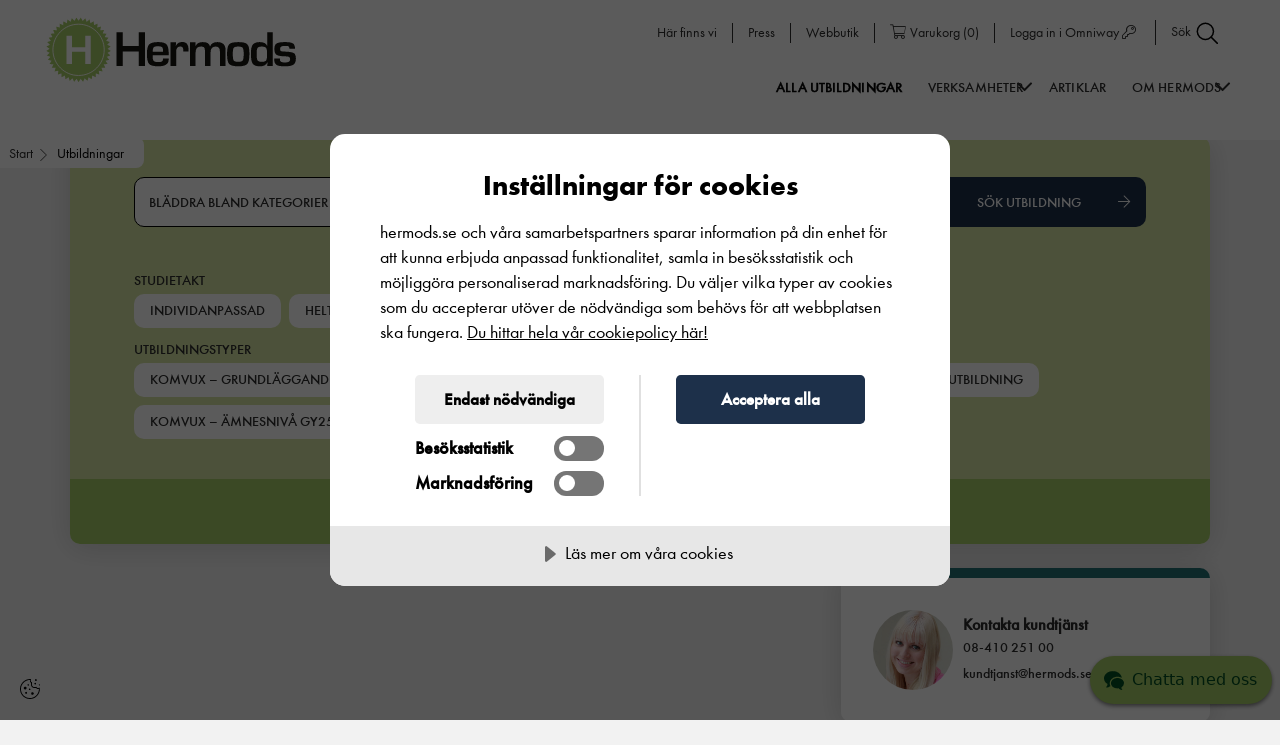

--- FILE ---
content_type: text/html; charset=UTF-8
request_url: https://hermods.se/utbildningar/s/arboga/3/
body_size: 20697
content:
<!DOCTYPE html><html lang="sv-SE"><head><meta charset="UTF-8"><meta name="viewport" content="width=device-width, initial-scale=1, shrink-to-fit=no"><link rel="icon" type="image/svg+xml" href="https://hermods.se/wp-content/uploads/2021/03/h-emblem-original-cmyk-1.svg"> <script src="[data-uri]" defer></script> <link rel="profile" href="http://gmpg.org/xfn/11"><meta name='robots' content='noindex, nofollow' /><title>Studera | Hermods</title><meta name="description" content="Hitta din utbildning inom Besök Hermods hemsida för mer information!" /><meta property="og:locale" content="sv_SE" /><meta property="og:type" content="article" /><meta property="og:url" content="https://hermods.se/utbildningar/" /><meta property="og:site_name" content="Hermods" /><meta property="article:publisher" content="https://www.facebook.com/HermodsAB/" /><meta property="article:modified_time" content="2023-02-07T14:16:25+00:00" /><meta property="og:image" content="https://hermods.se/wp-content/uploads/2021/06/hermods-logotyp-for-socialmedia.jpg" /><meta property="og:image:width" content="520" /><meta property="og:image:height" content="320" /><meta name="twitter:card" content="summary_large_image" /><meta name="twitter:image" content="https://hermods.se/wp-content/uploads/2021/06/hermods-logotyp-for-socialmedia.jpg" /> <script type="application/ld+json" class="yoast-schema-graph">{"@context":"https://schema.org","@graph":[{"@type":"Organization","@id":"https://hermods.se/#organization","name":"Hermods AB","url":"https://hermods.se/","sameAs":["https://www.facebook.com/HermodsAB/","https://www.instagram.com/hermodsab/","https://www.linkedin.com/school/hermods-ab/","https://www.youtube.com/channel/UC-Fn2W6bMMPu_PFzsy_YeXA","https://sv.wikipedia.org/wiki/Hermods_AB"],"logo":{"@type":"ImageObject","@id":"https://hermods.se/#logo","inLanguage":"sv-SE","url":"https://hermods.se/wp-content/uploads/2021/03/hermods-logotyp-original-cmyk-1.svg","width":448,"height":117,"caption":"Hermods AB"},"image":{"@id":"https://hermods.se/#logo"}},{"@type":"WebSite","@id":"https://hermods.se/#website","url":"https://hermods.se/","name":"Hermods","description":"HERMODS AB GRUNDADES 1898 OCH \u00c4R ETT AV SVERIGES \u00c4LDSTA UTBILDNINGSF\u00d6RETAG.","publisher":{"@id":"https://hermods.se/#organization"},"potentialAction":[{"@type":"SearchAction","target":"https://hermods.se/?s={search_term_string}","query-input":"required name=search_term_string"}],"inLanguage":"sv-SE"},{"@type":"WebPage","@id":"https://hermods.se/utbildningar/#webpage","url":"https://hermods.se/utbildningar/","name":"Utbildningar - Hermods","isPartOf":{"@id":"https://hermods.se/#website"},"datePublished":"2021-04-20T15:24:48+00:00","dateModified":"2023-02-07T14:16:25+00:00","breadcrumb":{"@id":"https://hermods.se/utbildningar/#breadcrumb"},"inLanguage":"sv-SE","potentialAction":[{"@type":"ReadAction","target":["https://hermods.se/utbildningar/"]}]},{"@type":"BreadcrumbList","@id":"https://hermods.se/utbildningar/#breadcrumb","itemListElement":[{"@type":"ListItem","position":1,"item":{"@type":"WebPage","@id":"https://hermods.se/utbildningar/","url":"https://hermods.se/utbildningar/","name":"Utbildningar"}}]}]}</script> <link rel='dns-prefetch' href='//s.w.org' /><link rel='dns-prefetch' href='//sc-static.net' /><link rel='dns-prefetch' href='//tr.snapchat.com' /><link rel='dns-prefetch' href='//www.googletagmanager.com' /><link rel='dns-prefetch' href='//www.youtube.com' /><link rel='dns-prefetch' href='//connect.facebook.net' /><link rel='dns-prefetch' href='//c.clarity.ms' /><link rel='dns-prefetch' href='//www.clarity.ms' /><link rel='dns-prefetch' href='//cdn-eu.cookietractor.com' /><link rel='dns-prefetch' href='//maps.googleapis.com' /><link rel='stylesheet' id='wp-block-library-css'  href='https://hermods.se/wp-includes/css/dist/block-library/style.min.css?ver=5.8.2' type='text/css' media='all' /><link rel='stylesheet' id='plugins_select2-css'  href='https://hermods.se/wp-content/themes/ams/js/plugins/select2/select2.min.css?ver=1763455520' type='text/css' media='all' /><link rel='stylesheet' id='ams-core-css'  href='https://hermods.se/wp-content/themes/ams/css/theme.min.css?ver=1763455531' type='text/css' media='all' /><link rel='stylesheet' id='ams-dynamic-css'  href='https://hermods.se/wp-content/themes/ams/inc/custom-styles.css?ver=1765794216' type='text/css' media='all' /><link rel='stylesheet' id='ams-form-dynamic-css'  href='https://hermods.se/wp-content/themes/ams/inc/form-css.css?ver=1765794216' type='text/css' media='all' /><link rel='stylesheet' id='ams-hermods-child-css'  href='https://hermods.se/wp-content/themes/ams-hermods-child/style.css?ver=1763455475' type='text/css' media='all' /><link rel="https://api.w.org/" href="https://hermods.se/wp-json/" /><link rel="alternate" type="application/json" href="https://hermods.se/wp-json/wp/v2/pages/650" /><link rel="EditURI" type="application/rsd+xml" title="RSD" href="https://hermods.se/xmlrpc.php?rsd" /><link rel="wlwmanifest" type="application/wlwmanifest+xml" href="https://hermods.se/wp-includes/wlwmanifest.xml" /><meta name="generator" content="WordPress 5.8.2" /><meta name="generator" content="WooCommerce 5.8.0" /><link rel='shortlink' href='https://hermods.se/?p=650' /><link rel="alternate" type="application/json+oembed" href="https://hermods.se/wp-json/oembed/1.0/embed?url=https%3A%2F%2Fhermods.se%2Futbildningar%2F" /><link rel="alternate" type="text/xml+oembed" href="https://hermods.se/wp-json/oembed/1.0/embed?url=https%3A%2F%2Fhermods.se%2Futbildningar%2F&#038;format=xml" /><meta name="mobile-web-app-capable" content="yes"><meta name="apple-mobile-web-app-capable" content="yes"><meta name="apple-mobile-web-app-title" content="Hermods - HERMODS AB GRUNDADES 1898 OCH ÄR ETT AV SVERIGES ÄLDSTA UTBILDNINGSFÖRETAG.">
<noscript><style>.woocommerce-product-gallery{ opacity: 1 !important; }</style></noscript>
 <script src="//cdn-eu.cookietractor.com/cookietractor.js" data-lang="sv-SE" data-id="c0adf7ba-c463-4977-8f9d-fd7874312a8d"></script>  <script src="[data-uri]" defer></script> <script src=https://img.upsales.com/dTXNHwRVvS6m9fzBW4Jgbg==/visit/v.js></script> <style>/**** COOKIE CONSENT POPUP STYLES *********/

#CookieConsent .cookie-popup .content h1 {
	color: #000;
	font-family: "Futura Condenst";
}

#CookieConsent .cookie-popup .content p {
	font-family: "Futura";
}

#CookieConsent .cookie-popup .actions > div button {
	font-size: 1.7em!important;
}

#CookieConsent .cookie-popup .content .actions #cc-b-custom {
   background: #eee;
	color:#000;
    -webkit-text-fill-color: #000;
}

/* Overwrite default cookie switch styles */

/*video overlay*/

.video_module__wrapper .cc-consentwrapper {
position: static !important;
}

.cc-consentwrapper:before {
top: 0;
left: 0;
 background: rgba(0,0,0,.6) !important;
}

.cc-consentwrapper .cc-blocker {
position: absolute;
top: 0;
left:0;
}

.cc-consentwrapper .cc-blocker button {
    background: #1d304a !important;
}


/* Make sure text color is not inheriting white from page css */
#CookieConsent .cookie-popup {
color: #000 !important;
 -webkit-text-fill-color: #000 !Important;
}

#CookieConsent .cookie-popup .actions > div label {
gap: 10px;
}

#CookieConsent .cookie-popup .actions > div label input {
	width: 50px !important;
	height: 25px !important;
}

#CookieConsent .cookie-popup .actions > div label input:before {
	height: 16px !important;
	width: 16px !important;
}

#CookieConsent .cookie-popup .actions > div label input:checked:before {
	left: calc(100% - 20px) !important;
}



@media screen and (min-width: 591px) {
	#CookieConsent .cookie-popup .actions {
		flex-direction: row-reverse;
	}

	
	#CookieConsent .cookie-popup .actions > div:first-child {
    padding-left: 3.5em;
    border-left: 1px solid rgba(0,0,0,0.12);
		border-right: none !important;
}
	
#CookieConsent .cookie-popup .actions > div:last-child {
    padding-right: 3.5em;
    border-right: 1px solid rgba(0,0,0,0.12);
		border-left: none !important;
}

}

/******* END COOKIE CONSENT STYLES ******/


.header-mod .ams_hero .container-full {
    z-index: 0;
}
   @media (max-width: 1100px) {
.ams-hermods-child .navbar.horizontal .header__main-nav-open-next-level {
     
            width: 14px !important;
            top: 10px;
        }
    }


.ams-hermods-child.home .select2-dropdown--above {
        margin-top: 24px;
}

.ams-hermods-child.home .select2-dropdown--below,
.ams-hermods-child.post-type-archive-education .select2-dropdown--below {
        margin-top: 40px;
}

.ams-hermods-child.woocommerce-checkout .text-notification {
    background-color: #a6cb66;
    color: #1d304a;
}

@media (max-width: 1100px) {
  #launcher {
    bottom: 92px !important;
  }
}

#kundo-chat .kundo-chat-widget__start-button-icon {
color: #004E21 !important;
}</style></head><body class="page-template page-template-archive-education page-template-archive-education-php page page-id-650 wp-embed-responsive  site__text-color--dark theme-ams woocommerce-no-js ams-hermods-child" itemscope itemtype="http://schema.org/WebSite"><div id="error-dialog-box" class="dialog-box d-none"><div class="dialog-box-content site-element-animate-top"><header class="container">
<span class="dialog-box-close">&times;</span><div class="error-title">&nbsp;</div></header><p class="error-msg"></p></div></div><div class="overlay"></div><div id="page"
class="site site__main-wrapper"> <script src="[data-uri]" defer></script> <div tabindex="3.41" id="external-notice" class="external-notice "><div class="external-notice-inner  site__primary-bg   site__text-color--light "><div class="external-notice-spinner-container">
<i class="external-notice-spinner fas fa-spinner fa-spin"></i>
<span tabindex="4.42" id="external-notice-counter" class="external-notice-counter site__heading-size-3">5</span></div><div tabindex="4.43" class="external-notice-message site__heading-size-4"><p>Du lämnar nu webbplatsen och omdirigeras till:</p></div><div tabindex="4.44" id="external-notice-link" class="external-notice-link site__heading-size-4  site__text-color--light "></div><div class="site__heading-size-4">
<a tabindex="4.45" class="external-notice-cancel site__heading-size-4" id="external-notice-cancel" href="#">Avbryt</a> för att återgå till webbplatsen.</div></div></div><div id="wrapper-navbar" class=""><a class="skip-link sr-only sr-only-focusable"
href="#content">Hoppa till innehållet</a><div id="main-nav-label" class="sr-only">
Main Navigation</div><div tabindex="3" class="header_wrapper navbar site__font-monospace fixed-top   site__text-color--dark  horizontal varient3 fixed_on_scroll_up   "><div class="_overlay_  site__white-bg "></div><a href="https://hermods.se/" class="header_logo" aria-label="Logotyp - Gå till startsidan" rel="home">
<img src="https://hermods.se/wp-content/uploads/2021/03/hermods-logotyp-original-cmyk-1.svg" class="site_logo " alt="logotyp" /></a><div class="top-menu-wrapper   site__white-bg ">
<a tabindex="3.002" href="https://hermods.se/orter/" class="top-menu-item site__links-5 d-none d-lg-inline-block  site__text-color--dark ">
Här finns vi						</a><a tabindex="3.003" href="https://hermods.se/pressrum/" class="top-menu-item site__links-5 d-none d-lg-inline-block  site__text-color--dark ">
Press						</a><a tabindex="3.004" href="https://hermods.se/webbutik" class="top-menu-item site__links-5 d-none d-lg-inline-block  site__text-color--dark ">
Webbutik						</a><a tabindex="3.005" href="https://hermods.se/varukorg" class="top-menu-item site__links-5 d-none d-lg-inline-block  site__text-color--dark ">
<i class="fal fa-shopping-cart"></i><span class="woocommerce-cart__menu-label">Varukorg</span> (<span class="woocommerce-cart__menu-count">0</span>)						</a><a tabindex="3.006" href="https://hermods.omniway.se/" class="top-menu-item site__links-5 d-none d-lg-inline-block  site__text-color--dark ">
Logga in i Omniway <i class="fal fa-key"></i>						</a><a class="search_icon site__links-5 top-menu-item search_icon_hide  site__text-color--dark " tabindex="3.007" aria-controls="Sök sida">Sök <img data-lazyloaded="1" src="[data-uri]" data-src="https://hermods.se/wp-content/uploads/2021/03/search.svg" alt="" class="" style="" /><noscript><img src="https://hermods.se/wp-content/uploads/2021/03/search.svg" alt="" class="" style="" /></noscript></a></div><div class="search-icon-con">
<a class="search_icon site__text-sm-1 site__links-5 ams_active_menu_state_menu search_icon_sm  site__text-color--dark " tabindex="4.007" aria-controls="Sök sida">
<span>Sök</span>
<img data-lazyloaded="1" src="[data-uri]" data-src="https://hermods.se/wp-content/uploads/2021/03/search.svg" alt="" class="" style="" /><noscript><img src="https://hermods.se/wp-content/uploads/2021/03/search.svg" alt="" class="" style="" /></noscript>	</a></div><div class="search w-100 top-search"><div style="display:none;" class="spicewpsearchform site__secondary-bg--13 "><div class="search-form-container"><form method="get" id="searchform" action="https://hermods.se/" aria-label="searchform" role="search">
<label class="sr-only" for="s">Search</label><div class="input-group">
<input tabindex="4.017" class="field search-input site__heading-size-5 soft-corners-element-shape" id="s" pattern=".{3,}" required name="s" type="text" placeholder="Vad letar du efter?" value="" aria-label="SearchBox">
<span class="input-group-append submit-container">
<button tabindex="4.027" class="submit site__text-color" id="searchsubmit" name="submit" type="submit" aria-label="Search">
<img data-lazyloaded="1" src="[data-uri]" data-src="https://hermods.se/wp-content/uploads/2021/03/search.svg" alt="" class="site__text-color" style="" /><noscript><img src="https://hermods.se/wp-content/uploads/2021/03/search.svg" alt="" class="site__text-color" style="" /></noscript>			</button>
</span></div></form></div>
<span tabindex="4.037" id="search_stang" area-level="Search box Close Button" class="site__font-monospace site__text-sm-1 site__links-9  site__text-color--dark ">
Stäng <img data-lazyloaded="1" src="[data-uri]" data-src="https://hermods.se/wp-content/uploads/2021/03/close.svg" alt="" class="" style="" /><noscript><img src="https://hermods.se/wp-content/uploads/2021/03/close.svg" alt="" class="" style="" /></noscript>		</span></div></div><style>@media (min-width: 1100px) {
			.navbar.horizontal.varient1 #main-navigation {
				text-align: right;
			}
			.navbar.horizontal.varient1 .main-nav-menu {
									right: 100px !important;
							}
		}</style><div id="menu-wrapper"
class=""
aria-label="Menu"
aria-controls="main-navigation"
aria-expanded="false"
tabindex="4"><span class="menu-text position-relative site__text-sm-1 site__links-5 text-center mt-0 p-0 d-block site__font-monospace">
Meny
</span></div><div class="main-nav-menu menu-closed  site__white-bg  "><nav id="main-navigation" class="main-nav-menu-inner ams_active_menu_state_menu" role="navigation" aria-label="Main"><ul id="ams_nav_menu" class="menu_tree  site__text-color--dark "><li class="menu-item menu-item-type-post_type menu-item-object-page current-menu-item page_item page-item-650 current_page_item menu-item-1660 active-grandparent"><a tabindex="4.01"  href="https://hermods.se/utbildningar/" tabindex="4.01" class=" site__links-1  site__text-color--dark mob_site__text-color--dark">Alla Utbildningar</a></li><li class="mega_menu menu-item menu-item-type-custom menu-item-object-custom menu-item-has-children menu-item-1668"><a tabindex="4.02"  href="#" tabindex="4.02" class=" site__links-1  site__text-color--dark mob_site__text-color--dark">Verksamheter</a><i class="link_dipth_1  site__text-color--dark  fal fa-angle-down header__main-nav-open-next-level"></i><ul class="sub-menu ams_active_menu_state_menu  site__white-bg  menu-depth-1"><li class="menu-item menu-item-type-post_type menu-item-object-page menu-item-has-children menu-item-1646"><a tabindex="4.021"  href="https://hermods.se/komvux/" tabindex="4.03" class=" site__links-3  site__text-color--dark mob_site__text-color--dark">Komvux</a><i class="mob_site__text-color--dark fal fa-angle-down header__main-nav-open-next-level"></i><ul class="sub-menu ams_active_menu_state_menu  site__white-bg  menu-depth-2"><li class="menu-item menu-item-type-post_type menu-item-object-page menu-item-1648"><a tabindex="4.0211"  href="https://hermods.se/komvux/komvux-pa-distans/" tabindex="4.04" class=" site__links-4  site__text-color--dark mob_site__text-color--dark">Komvux på distans</a></li><li class="menu-item menu-item-type-post_type menu-item-object-page menu-item-1666"><a tabindex="4.0212"  href="https://hermods.se/komvux/yrkesutbildning/" tabindex="4.05" class=" site__links-4  site__text-color--dark mob_site__text-color--dark">Yrkesutbildning</a></li><li class="menu-item menu-item-type-post_type menu-item-object-page menu-item-1647"><a tabindex="4.0213"  href="https://hermods.se/komvux/grundlaggande-vuxenutbildning/" tabindex="4.06" class=" site__links-4  site__text-color--dark mob_site__text-color--dark">Grundläggande vuxenutbildning</a></li><li class="menu-item menu-item-type-post_type menu-item-object-page menu-item-21912"><a tabindex="4.0214"  href="https://hermods.se/komvux/sa-ansoker-du/" tabindex="4.07" class=" site__links-4  site__text-color--dark mob_site__text-color--dark">Så ansöker du</a></li><li class="menu-item menu-item-type-post_type menu-item-object-page menu-item-97513"><a tabindex="4.0215"  href="https://hermods.se/komvux/gy25-pa-komvux-information/" tabindex="4.08" class=" site__links-4  site__text-color--dark mob_site__text-color--dark">Gy25 information</a></li><li class="menu-item menu-item-type-post_type menu-item-object-page menu-item-98227"><a tabindex="4.0216"  href="https://hermods.se/komvux/studielitteratur/" tabindex="4.09" class=" site__links-4  site__text-color--dark mob_site__text-color--dark">Studielitteratur</a></li></ul></li><li class="menu-item menu-item-type-post_type menu-item-object-page menu-item-has-children menu-item-1656"><a tabindex="4.0226"  href="https://hermods.se/sfi/" tabindex="4.1" class=" site__links-3  site__text-color--dark mob_site__text-color--dark">SFI</a><i class="mob_site__text-color--dark fal fa-angle-down header__main-nav-open-next-level"></i><ul class="sub-menu ams_active_menu_state_menu  site__white-bg  menu-depth-2"><li class="menu-item menu-item-type-post_type menu-item-object-page menu-item-1657"><a tabindex="4.0227"  href="https://hermods.se/sfi/hur-fungerar-sfi/" tabindex="4.11" class=" site__links-4  site__text-color--dark mob_site__text-color--dark">Hur fungerar sfi?</a></li><li class="menu-item menu-item-type-post_type menu-item-object-page menu-item-1659"><a tabindex="4.0228"  href="https://hermods.se/sfi/sa-ansoker-du/" tabindex="4.12" class=" site__links-4  site__text-color--dark mob_site__text-color--dark">Så ansöker du till sfi</a></li><li class="menu-item menu-item-type-post_type menu-item-object-page menu-item-1955"><a tabindex="4.0229"  href="https://hermods.se/sfi/sfi-in-english/" tabindex="4.13" class=" site__links-4  site__text-color--dark mob_site__text-color--dark">In English</a></li></ul></li><li class="menu-item menu-item-type-post_type menu-item-object-page menu-item-has-children menu-item-1661"><a tabindex="4.0239"  href="https://hermods.se/yh/" tabindex="4.14" class=" site__links-3  site__text-color--dark mob_site__text-color--dark">Yrkeshögskola</a><i class="mob_site__text-color--dark fal fa-angle-down header__main-nav-open-next-level"></i><ul class="sub-menu ams_active_menu_state_menu  site__white-bg  menu-depth-2"><li class="menu-item menu-item-type-post_type menu-item-object-page menu-item-35508"><a tabindex="4.024"  href="https://hermods.se/yh/yh-program/" tabindex="4.15" class=" site__links-4  site__text-color--dark mob_site__text-color--dark">YH-program</a></li><li class="menu-item menu-item-type-post_type menu-item-object-page menu-item-35510"><a tabindex="4.0241"  href="https://hermods.se/yh/yh-kurser/" tabindex="4.16" class=" site__links-4  site__text-color--dark mob_site__text-color--dark">YH-kurser</a></li><li class="menu-item menu-item-type-post_type menu-item-object-page menu-item-70417"><a tabindex="4.0242"  href="https://hermods.se/yh/nationell-yrkesutbildning/" tabindex="4.17" class=" site__links-4  site__text-color--dark mob_site__text-color--dark">Nationell yrkesutbildning</a></li><li class="menu-item menu-item-type-post_type menu-item-object-page menu-item-1665"><a tabindex="4.0243"  href="https://hermods.se/yh/for-foretag/" tabindex="4.18" class=" site__links-4  site__text-color--dark mob_site__text-color--dark">För företag</a></li><li class="menu-item menu-item-type-post_type menu-item-object-page menu-item-35511"><a tabindex="4.0244"  href="https://hermods.se/yh/om-hermods-yrkeshogskola/" tabindex="4.19" class=" site__links-4  site__text-color--dark mob_site__text-color--dark">Om Hermods Yrkeshögskola</a></li><li class="menu-item menu-item-type-post_type menu-item-object-page menu-item-35509"><a tabindex="4.0245"  href="https://hermods.se/yh/faq/" tabindex="4.2" class=" site__links-4  site__text-color--dark mob_site__text-color--dark">FAQ</a></li><li class="menu-item menu-item-type-post_type menu-item-object-page menu-item-35512"><a tabindex="4.0246"  href="https://hermods.se/yh/jobb-efter-examen/" tabindex="4.21" class=" site__links-4  site__text-color--dark mob_site__text-color--dark">Efter examen</a></li><li class="menu-item menu-item-type-post_type menu-item-object-page menu-item-72579"><a tabindex="4.0247"  href="https://hermods.se/yh/jobb-efter-examen/alumni/" tabindex="4.22" class=" site__links-4  site__text-color--dark mob_site__text-color--dark">Alumni</a></li><li class="menu-item menu-item-type-custom menu-item-object-custom menu-item-35513"><a tabindex="4.0248"  href="https://apply.yh-antagning.se/to/hermods/ht2025" tabindex="4.23" class=" site__links-4  site__text-color--dark mob_site__text-color--dark">Ansökan Hermods Yrkeshögskola</a></li></ul></li><li class="menu-item menu-item-type-post_type menu-item-object-page menu-item-has-children menu-item-3675"><a tabindex="4.0258"  href="https://hermods.se/foretagsutbildning/" tabindex="4.24" class=" site__links-3  site__text-color--dark mob_site__text-color--dark">Företag &#038; omställning</a><i class="mob_site__text-color--dark fal fa-angle-down header__main-nav-open-next-level"></i><ul class="sub-menu ams_active_menu_state_menu  site__white-bg  menu-depth-2"><li class="menu-item menu-item-type-post_type menu-item-object-page menu-item-98650"><a tabindex="4.0259"  href="https://hermods.se/foretagsutbildning/ai-och-ny-teknik/" tabindex="4.25" class=" site__links-4  site__text-color--dark mob_site__text-color--dark">Utbildning: AI och ny teknik</a></li><li class="menu-item menu-item-type-post_type menu-item-object-page menu-item-82918"><a tabindex="4.026"  href="https://hermods.se/foretagsutbildning/forskola-och-skola/" tabindex="4.26" class=" site__links-4  site__text-color--dark mob_site__text-color--dark">Utbildning: Förskola och skola</a></li><li class="menu-item menu-item-type-post_type menu-item-object-page menu-item-82919"><a tabindex="4.0261"  href="https://hermods.se/foretagsutbildning/sprak/" tabindex="4.27" class=" site__links-4  site__text-color--dark mob_site__text-color--dark">Utbildning: Språk och kommunikation</a></li><li class="menu-item menu-item-type-post_type menu-item-object-page menu-item-82920"><a tabindex="4.0262"  href="https://hermods.se/foretagsutbildning/vard-och-omsorg/" tabindex="4.28" class=" site__links-4  site__text-color--dark mob_site__text-color--dark">Utbildning: Vård och omsorg</a></li><li class="menu-item menu-item-type-post_type menu-item-object-page menu-item-21981"><a tabindex="4.0263"  href="https://hermods.se/foretagsutbildning/omstallning/" tabindex="4.29" class=" site__links-4  site__text-color--dark mob_site__text-color--dark">Omställning</a></li><li class="menu-item menu-item-type-post_type menu-item-object-page menu-item-82921"><a tabindex="4.0264"  href="https://hermods.se/foretagsutbildning/fu-vanliga-fragor-och-svar/" tabindex="4.3" class=" site__links-4  site__text-color--dark mob_site__text-color--dark">Frågor och svar för deltagare och beställare</a></li></ul></li><li class="menu-item menu-item-type-post_type menu-item-object-page menu-item-has-children menu-item-3679"><a tabindex="4.0274"  href="https://hermods.se/gymnasium/" tabindex="4.31" class=" site__links-3  site__text-color--dark mob_site__text-color--dark">Gymnasium</a><i class="mob_site__text-color--dark fal fa-angle-down header__main-nav-open-next-level"></i><ul class="sub-menu ams_active_menu_state_menu  site__white-bg  menu-depth-2"><li class="menu-item menu-item-type-post_type menu-item-object-page menu-item-3680"><a tabindex="4.0275"  href="https://hermods.se/gymnasium/anmalan/" tabindex="4.32" class=" site__links-4  site__text-color--dark mob_site__text-color--dark">Anmälan</a></li><li class="menu-item menu-item-type-post_type menu-item-object-page menu-item-3681"><a tabindex="4.0276"  href="https://hermods.se/gymnasium/hur-gar-det-till/" tabindex="4.33" class=" site__links-4  site__text-color--dark mob_site__text-color--dark">Hur går det till</a></li></ul></li><li class="menu-item menu-item-type-post_type menu-item-object-page menu-item-98499"><a tabindex="4.0286"  href="https://hermods.se/komvux/studielitteratur/" tabindex="4.34" class=" site__links-3  site__text-color--dark mob_site__text-color--dark">Studielitteratur</a></li></ul></li><li class="menu-item menu-item-type-custom menu-item-object-custom menu-item-1667"><a tabindex="4.0386"  href="/artiklar/" tabindex="4.35" class=" site__links-1  site__text-color--dark mob_site__text-color--dark">Artiklar</a></li><li class="mega_menu menu-item menu-item-type-post_type menu-item-object-page menu-item-has-children menu-item-5081"><a tabindex="4.0486"  href="https://hermods.se/om-hermods/" tabindex="4.36" class=" site__links-1  site__text-color--dark mob_site__text-color--dark">Om Hermods</a><i class="link_dipth_1  site__text-color--dark  fal fa-angle-down header__main-nav-open-next-level"></i><ul class="sub-menu ams_active_menu_state_menu  site__white-bg  menu-depth-1"><li class="menu-item menu-item-type-post_type menu-item-object-page menu-item-has-children menu-item-5087"><a tabindex="4.0496"  href="https://hermods.se/om-hermods/" tabindex="4.37" class=" site__links-3  site__text-color--dark mob_site__text-color--dark">Om Hermods</a><i class="mob_site__text-color--dark fal fa-angle-down header__main-nav-open-next-level"></i><ul class="sub-menu ams_active_menu_state_menu  site__white-bg  menu-depth-2"><li class="menu-item menu-item-type-post_type menu-item-object-page menu-item-5082"><a tabindex="4.0497"  href="https://hermods.se/om-hermods/about-hermods/" tabindex="4.38" class=" site__links-4  site__text-color--dark mob_site__text-color--dark">About Hermods</a></li><li class="menu-item menu-item-type-post_type menu-item-object-page menu-item-5086"><a tabindex="4.0498"  href="https://hermods.se/om-hermods/om-webbplatsen/" tabindex="4.39" class=" site__links-4  site__text-color--dark mob_site__text-color--dark">Om webbplatsen</a></li><li class="menu-item menu-item-type-post_type menu-item-object-page menu-item-5085"><a tabindex="4.0499"  href="https://hermods.se/om-hermods/hermods-kvalitetsarbete/" tabindex="4.4" class=" site__links-4  site__text-color--dark mob_site__text-color--dark">Hermods kvalitetsarbete</a></li><li class="menu-item menu-item-type-post_type menu-item-object-page menu-item-5084"><a tabindex="4.05"  href="https://hermods.se/om-hermods/hantering-av-personuppgifter/" tabindex="4.41" class=" site__links-4  site__text-color--dark mob_site__text-color--dark">Hantering av personuppgifter</a></li></ul></li></ul></li><li class="menu-item tpl d-block d-lg-none"><a href="https://hermods.se/orter/" class="site__buttons-1 extra-top-links mob_site__text-color--dark">Här finns vi</a></li><li class="menu-item tpl d-block d-lg-none"><a href="https://hermods.se/pressrum/" class="site__buttons-1 extra-top-links mob_site__text-color--dark">Press</a></li><li class="menu-item tpl d-block d-lg-none"><a href="https://hermods.se/webbutik" class="site__buttons-1 extra-top-links mob_site__text-color--dark">Webbutik</a></li><li class="menu-item tpl d-block d-lg-none"><a href="https://hermods.se/varukorg" class="site__buttons-1 extra-top-links mob_site__text-color--dark"><i class="fal fa-shopping-cart"></i><span class="woocommerce-cart__menu-label">Varukorg</span> (<span class="woocommerce-cart__menu-count">0</span>)</a></li><li class="menu-item tpl d-block d-lg-none"><a href="https://hermods.omniway.se/" class="site__buttons-1 extra-top-links mob_site__text-color--dark">Logga in i Omniway <i class="fal fa-key"></i></a></li></ul></nav></div><style>.hamburger.navbar .main-nav-menu,
	.breadcrumbs-module {
		top: 100px;
	}

	@media (max-width: 1100px) {

		.hamburger.navbar .main-nav-menu,
		.breadcrumbs-module {
			top: 70px;
		}

		.navbar .main-nav-menu,
		.breadcrumbs-module {
			top: 70px;
		}
	}</style></div> <script src="[data-uri]" defer></script> <script src="[data-uri]" defer></script> </div><div itemscope itemtype='https://schema.org/BreadcrumbList' class='breadcrumbs-module slightly-rounded-corners-btn-shape hide-breadcrumb-on-scroll site__links-12 site__text-color--dark'><div class="breadcrumbs-module__holder  "><div tabindex="7" class="breadcrumbs-module__desktop"><div itemprop="itemListElement" itemscope itemtype="https://schema.org/ListItem">
<a tabindex="7.01" class="breadcrumbs-module__part site__text-color--dark last" itemprop="item" href="/"><span itemprop="name">Start</span></a><meta itemprop="position" content="1" /></div><div class="breadcrumbs-module__part breadcrumbs-module__separator"><img data-lazyloaded="1" src="[data-uri]" data-src="https://hermods.se/wp-content/uploads/2021/03/shape-1.svg" alt="" class="site__text-color" style="" /><noscript><img src="https://hermods.se/wp-content/uploads/2021/03/shape-1.svg" alt="" class="site__text-color" style="" /></noscript></div><div tabindex="7.02" class="breadcrumbs-module__part current" itemprop="itemListElement" itemscope itemtype="https://schema.org/ListItem"><span itemprop="name">Utbildningar</span><meta itemprop="position" content="2" /></div></div><div class="breadcrumbs-module__mobile hide-breadcrumb-on-scroll"><div itemprop="itemListElement" itemscope itemtype="https://schema.org/ListItem"><a href="/" class="breadcrumbs-module__part site__text-color--dark last" itemprop="item"><span itemprop="name">
<img data-lazyloaded="1" src="[data-uri]" data-src="https://hermods.se/wp-content/uploads/2021/03/shape.svg" alt="" class="site__text-color" style="" /><noscript><img src="https://hermods.se/wp-content/uploads/2021/03/shape.svg" alt="" class="site__text-color" style="" /></noscript> Start </span> </a><meta itemprop="position" content="1" /></div></div></div></div> <script src="[data-uri]" defer></script> <div class="spinner-container">
<i class="spinner fas fa-spinner fa-spin"></i></div><div class="module_wrapper ams_education_filter_seo	cpb-60   container"><div class="edu-filter-container-seo"><form class="edu-filter-search-seo"
data-base-url="https://hermods.se/utbildningar/"
>
<button id="edu-filter-subjects-button"
class="btn btn-alternate btn-dropdown site__buttons-1 edu-filter-input-seo">
<span class="edu-subject-button-text-seo">
Bläddra bland kategorier
</span>
</button>
<select name="municipality"
class="select2 btn btn-alternate btn-dropdown edu-filter-input-seo site__buttons-1"><option>Sök Ort</option><option value="ale"
>
Ale</option><option value="alingsas"
>
Alingsås</option><option value="arvidsjaur"
>
Arvidsjaur</option><option value="arvika"
>
Arvika</option><option value="bengtsfors"
>
Bengtsfors</option><option value="boden"
>
Boden</option><option value="boras"
>
Borås</option><option value="bromolla"
>
Bromölla</option><option value="dals-ed"
>
Dals-Ed</option><option value="eda"
>
Eda</option><option value="emmaboda"
>
Emmaboda</option><option value="enkoping"
>
Enköping</option><option value="eskilstuna"
>
Eskilstuna</option><option value="fagersta"
>
Fagersta</option><option value="falkenberg"
>
Falkenberg</option><option value="falkoping"
>
Falköping</option><option value="falun"
>
Falun</option><option value="filipstad"
>
Filipstad</option><option value="forshaga"
>
Forshaga</option><option value="gagnef"
>
Gagnef</option><option value="gnosjo"
>
Gnosjö</option><option value="gotland"
>
Gotland</option><option value="gullspang"
>
Gullspång</option><option value="gallivare"
>
Gällivare</option><option value="gavle"
>
Gävle</option><option value="goteborg"
>
Göteborg</option><option value="hallsberg"
>
Hallsberg</option><option value="hallstahammar"
>
Hallstahammar</option><option value="heby"
>
Heby</option><option value="helsingborg"
>
Helsingborg</option><option value="habo"
>
Håbo</option><option value="hallefors"
>
Hällefors</option><option value="harryda"
>
Härryda</option><option value="hassleholm"
>
Hässleholm</option><option value="hoganas"
>
Höganäs</option><option value="horby"
>
Hörby</option><option value="hoor"
>
Höör</option><option value="jokkmokk"
>
Jokkmokk</option><option value="jonkoping"
>
Jönköping</option><option value="kalix"
>
Kalix</option><option value="karlsborg"
>
Karlsborg</option><option value="karlshamn"
>
Karlshamn</option><option value="karlskrona"
>
Karlskrona</option><option value="karlstad"
>
Karlstad</option><option value="kiruna"
>
Kiruna</option><option value="kristianstad"
>
Kristianstad</option><option value="kristinehamn"
>
Kristinehamn</option><option value="kungsbacka"
>
Kungsbacka</option><option value="kungalv"
>
Kungälv</option><option value="laholm"
>
Laholm</option><option value="landskrona"
>
Landskrona</option><option value="lilla-edet"
>
Lilla Edet</option><option value="linkoping"
>
Linköping</option><option value="lulea"
>
Luleå</option><option value="lund"
>
Lund</option><option value="lycksele"
>
Lycksele</option><option value="lysekil"
>
Lysekil</option><option value="malmo"
>
Malmö</option><option value="mala"
>
Malå</option><option value="mariestad"
>
Mariestad</option><option value="mellerud"
>
Mellerud</option><option value="mora"
>
Mora</option><option value="munkedal"
>
Munkedal</option><option value="molndal"
>
Mölndal</option><option value="nordmaling"
>
Nordmaling</option><option value="norrkoping"
>
Norrköping</option><option value="norsjo"
>
Norsjö</option><option value="nassjo"
>
Nässjö</option><option value="olofstrom"
>
Olofström</option><option value="osby"
>
Osby</option><option value="pajala"
>
Pajala</option><option value="pitea"
>
Piteå</option><option value="robertsfors"
>
Robertsfors</option><option value="ronneby"
>
Ronneby</option><option value="sandviken"
>
Sandviken</option><option value="simrishamn"
>
Simrishamn</option><option value="sjobo"
>
Sjöbo</option><option value="skelleftea"
>
Skellefteå</option><option value="skurup"
>
Skurup</option><option value="skovde"
>
Skövde</option><option value="sorsele"
>
Sorsele</option><option value="sotenas"
>
Sotenäs</option><option value="stenungsund"
>
Stenungsund</option><option value="stockholm"
>
Stockholm</option><option value="botkyrka"
>
Stockholm &#8211; Botkyrka kommun</option><option value="danderyd"
>
Stockholm &#8211; Danderyd kommun</option><option value="ekero"
>
Stockholm &#8211; Ekerö kommun</option><option value="huddinge"
>
Stockholm &#8211; Huddinge kommun</option><option value="stockholm-jarfalla"
>
Stockholm &#8211; Järfälla kommun</option><option value="lidingo"
>
Stockholm &#8211; Lidingö kommun</option><option value="nacka"
>
Stockholm &#8211; Nacka kommun</option><option value="stockholm-norrtalje-kommun"
>
Stockholm &#8211; Norrtälje kommun</option><option value="nykvarn"
>
Stockholm &#8211; Nykvarn kommun</option><option value="salem"
>
Stockholm &#8211; Salem kommun</option><option value="sigtuna"
>
Stockholm &#8211; Sigtuna kommun</option><option value="stockholm-sollentuna"
>
Stockholm &#8211; Sollentuna kommun</option><option value="solna"
>
Stockholm &#8211; Solna kommun</option><option value="stockholms-stad"
>
Stockholm &#8211; Stockholms stad</option><option value="sundbyberg"
>
Stockholm &#8211; Sundbyberg kommun</option><option value="sodertalje"
>
Stockholm &#8211; Södertälje kommun</option><option value="stockholm-taby"
>
Stockholm &#8211; Täby kommun</option><option value="stockholm-upplands-vasby"
>
Stockholm &#8211; Upplands Väsby</option><option value="upplands-bro"
>
Stockholm &#8211; Upplands-Bro</option><option value="vallentuna"
>
Stockholm &#8211; Vallentuna kommun</option><option value="vaxholm"
>
Stockholm &#8211; Vaxholm kommun</option><option value="varmdo"
>
Stockholm &#8211; Värmdö kommun</option><option value="osteraker"
>
Stockholm &#8211; Österåker kommun</option><option value="storfors"
>
Storfors</option><option value="storuman"
>
Storuman</option><option value="strangnas"
>
Strängnäs</option><option value="stromstad"
>
Strömstad</option><option value="sunne"
>
Sunne</option><option value="svalov"
>
Svalöv</option><option value="svedala"
>
Svedala</option><option value="savsjo"
>
Sävsjö</option><option value="tanum"
>
Tanum</option><option value="tidaholm"
>
Tidaholm</option><option value="tjorn"
>
Tjörn</option><option value="torsby"
>
Torsby</option><option value="toreboda"
>
Töreboda</option><option value="ulricehamn"
>
Ulricehamn</option><option value="umea"
>
Umeå</option><option value="vilhelmina"
>
Vilhelmina</option><option value="vindeln"
>
Vindeln</option><option value="vannas"
>
Vännäs</option><option value="vasteras"
>
Västerås</option><option value="vaxjo"
>
Växjö</option><option value="ystad"
>
Ystad</option><option value="amal"
>
Åmål</option><option value="arjang"
>
Årjäng</option><option value="alvsbyn"
>
Älvsbyn</option><option value="orebro"
>
Örebro</option><option value="ornskoldsvik"
>
Örnsköldsvik</option><option value="ostersund"
>
Östersund</option><option value="ostra-goinge"
>
Östra Göinge</option><option value="overtornea"
>
Övertorneå</option>
</select>
<button type="submit"
class="btn site__cta-bg--100 site__buttons-1 site__text-color--light edu-filter-input-seo ams_active_button_state_default"
id="edu-filter-search-button">
Sök Utbildning				<i class="ams_fa_global ams_fa_global--right fal fa-arrow-right"></i>
</button><div class="edu-filter-subjects-container"><div id="edu-filter-subjects-close"
class="edu-filter-subjects-close" role="button"
aria-label="Stäng ämnen"><img data-lazyloaded="1" src="[data-uri]" data-src="https://hermods.se/wp-content/uploads/2021/03/close.svg" alt="" class="" /><noscript><img src="https://hermods.se/wp-content/uploads/2021/03/close.svg" alt="" class="" /></noscript></div><div class="edu-filter-subjects-seo">
<span tabindex="0"
role="button"
data-form-key="affärsutveckling-och-ledarskap"
class="edu-filter-subject ">Affärsutveckling och ledarskap						</span>
<span tabindex="0"
role="button"
data-form-key="artificiell-intelligens"
class="edu-filter-subject ">Artificiell intelligens						</span>
<span tabindex="0"
role="button"
data-form-key="barn-och-fritid"
class="edu-filter-subject ">Barn och fritid						</span>
<span tabindex="0"
role="button"
data-form-key="beteende-och-samhällsvetenskap"
class="edu-filter-subject ">Beteende- och samhällsvetenskap						</span>
<span tabindex="0"
role="button"
data-form-key="butik-administration-och-personal"
class="edu-filter-subject ">Butik, administration och personal						</span>
<span tabindex="0"
role="button"
data-form-key="bygg-och-anläggning"
class="edu-filter-subject ">Bygg och anläggning						</span>
<span tabindex="0"
role="button"
data-form-key="cad"
class="edu-filter-subject ">CAD						</span>
<span tabindex="0"
role="button"
data-form-key="data-it"
class="edu-filter-subject ">Data/IT						</span>
<span tabindex="0"
role="button"
data-form-key="ekonomi-administration-och-försäljning"
class="edu-filter-subject ">Ekonomi, administration och försäljning						</span>
<span tabindex="0"
role="button"
data-form-key="el-och-energi"
class="edu-filter-subject ">El och energi						</span>
<span tabindex="0"
role="button"
data-form-key="fotografisk-bild"
class="edu-filter-subject ">Fotografisk bild						</span>
<span tabindex="0"
role="button"
data-form-key="förberedande-och-orienterande"
class="edu-filter-subject ">Förberedande och orienterande						</span>
<span tabindex="0"
role="button"
data-form-key="hotell-och-turism"
class="edu-filter-subject ">Hotell och turism						</span>
<span tabindex="0"
role="button"
data-form-key="hälso-och-sjukvård-samt-socialt-arbete"
class="edu-filter-subject ">Hälso- och sjukvård samt socialt arbete						</span>
<span tabindex="0"
role="button"
data-form-key="inköp-och-logistik"
class="edu-filter-subject ">Inköp och logistik						</span>
<span tabindex="0"
role="button"
data-form-key="journalistik-och-information"
class="edu-filter-subject ">Journalistik och information						</span>
<span tabindex="0"
role="button"
data-form-key="juridik"
class="edu-filter-subject ">Juridik						</span>
<span tabindex="0"
role="button"
data-form-key="kombinationsutbildning"
class="edu-filter-subject ">Kombinationsutbildning						</span>
<span tabindex="0"
role="button"
data-form-key="komvuxarbete"
class="edu-filter-subject ">Komvuxarbete						</span>
<span tabindex="0"
role="button"
data-form-key="lantbruk-djurvård-trädgård-skog-och-fiske"
class="edu-filter-subject ">Lantbruk, djurvård, trädgård, skog och fiske						</span>
<span tabindex="0"
role="button"
data-form-key="marknadsföring"
class="edu-filter-subject ">Marknadsföring						</span>
<span tabindex="0"
role="button"
data-form-key="matematik-och-naturvetenskap"
class="edu-filter-subject ">Matematik och naturvetenskap						</span>
<span tabindex="0"
role="button"
data-form-key="media-och-kommunikation"
class="edu-filter-subject ">Media och kommunikation						</span>
<span tabindex="0"
role="button"
data-form-key="måleri"
class="edu-filter-subject ">Måleri						</span>
<span tabindex="0"
role="button"
data-form-key="samhällsbyggnad-och-byggteknik"
class="edu-filter-subject ">Samhällsbyggnad och byggteknik						</span>
<span tabindex="0"
role="button"
data-form-key="sfi"
class="edu-filter-subject ">SFI						</span>
<span tabindex="0"
role="button"
data-form-key="sjöfart"
class="edu-filter-subject ">Sjöfart						</span>
<span tabindex="0"
role="button"
data-form-key="språk"
class="edu-filter-subject ">Språk						</span>
<span tabindex="0"
role="button"
data-form-key="teknik-och-tillverkning"
class="edu-filter-subject ">Teknik och tillverkning						</span>
<span tabindex="0"
role="button"
data-form-key="transporttjänster"
class="edu-filter-subject ">Transporttjänster						</span>
<span tabindex="0"
role="button"
data-form-key="vård-och-omsorg"
class="edu-filter-subject ">Vård och omsorg						</span></div>
<button type="submit"
class="btn site__cta-bg--100 site__buttons-1 site__text-color--light edu-filter-input-seo ams_active_button_state_default"
id="edu-filter-search-button-subjects">Visa resultat <i
class="ams_fa_global ams_fa_global--right fal fa-arrow-right"></i></button></div></form><div class="edu-filter-expanded-filters-container-seo is-expanded"><div class="edu-filter-expanded-filters-seo"><div class="filter-tags">
<span class="filter-tags-title">Studietakt</span><div class="filter-tags-container filter-tags-container-studypaces">
<span tabindex="0"
role="button"
data-form-key="individanpassad"
class="filter-tag ">
Individanpassad							</span>
<span tabindex="0"
role="button"
data-form-key="heltid"
class="filter-tag ">
Heltid							</span>
<span tabindex="0"
role="button"
data-form-key="deltid"
class="filter-tag ">
Deltid							</span>
<span tabindex="0"
role="button"
data-form-key="halvtid"
class="filter-tag ">
Halvtid							</span></div></div><div class="filter-tags">
<span class="filter-tags-title">Studieform</span><div class="filter-tags-container filter-tags-container-studyforms">
<span tabindex="0"
role="button"
data-form-key="distans"
class="filter-tag ">
Distans							</span>
<span tabindex="0"
role="button"
data-form-key="klassrum"
class="filter-tag ">
Klassrum							</span>
<span tabindex="0"
role="button"
data-form-key="flex"
class="filter-tag ">
Flex							</span>
<span tabindex="0"
role="button"
data-form-key="hybrid"
class="filter-tag ">
Hybrid							</span></div></div><div class="filter-tags">
<span class="filter-tags-title">Utbildningstyper</span><div class="filter-tags-container filter-tags-container-education-types">
<span tabindex="0"
role="button"
data-form-key="grundlaggande-vuxenutbildning"
class="filter-tag ">
Komvux &#8211; Grundläggande							</span>
<span tabindex="0"
role="button"
data-form-key="sfi-och-integration"
class="filter-tag ">
Sfi							</span>
<span tabindex="0"
role="button"
data-form-key="yh"
class="filter-tag ">
Yrkeshögskola							</span>
<span tabindex="0"
role="button"
data-form-key="gymnasial-yrkesutbildning"
class="filter-tag ">
Komvux &#8211; Yrkesutbildning							</span>
<span tabindex="0"
role="button"
data-form-key="yh-kurser"
class="filter-tag ">
YH-kurser							</span>
<span tabindex="0"
role="button"
data-form-key="yrkesutbildning"
class="filter-tag ">
Yrkesutbildning							</span>
<span tabindex="0"
role="button"
data-form-key="komvux-amnesniva-gy25"
class="filter-tag ">
Komvux – Ämnesnivå Gy25							</span></div></div></div></div><div class="edu-filter-expand-seo"><div tabindex="0"
role="button"
class="edu-filter-expand-button-seo ams_active_button_state_default is-expanded">
Visa färre filter</div></div></div><div class="edu-filter-results-container-seo wp-block-columns"><div class="edu-filter-results-seo wp-block-column"></div><div class="sidebar wp-block-column"><div class="ams_container-card_module top-border"><div class="default-contact">
<img data-lazyloaded="1" data-placeholder-resp="318x309" src="[data-uri]" width="318" height="309" class="default-contact-image" data-src="https://hermods.se/wp-content/themes/ams-hermods-child/resources/images/keterly_kundtjanst.jpg"><noscript><img width="318" height="309" class="default-contact-image" src="https://hermods.se/wp-content/themes/ams-hermods-child/resources/images/keterly_kundtjanst.jpg"></noscript><div class="default-contact-details"><h5 class="site__text-color--dark">Kontakta kundtjänst</h5>
<a href="tel:08-410 251 00" class="site__links-9 site__text-color--dark">08-410 251 00</a>
<a class="default-contact-email site__links-9 site__text-color--dark" href="mailto:kundtjanst@hermods.se">kundtjanst@hermods.se</a></div></div></div></div></div></div><div arial-label="Footer" class="ams-footer wrapper pt-6  site__cta-bg--25   site__text-color--light  mt-0 footer_variant_1 " id="wrapper-footer-full"><div class="container-extra-wide" id="footer__fullcontent"><div class="row"><div id="ams_footer_branding_widget-2" class="footer-widget ams_footer_branding_widget widget-count-3 col-md-4"><div tabindex="7.04" class="site__font-main mt-2 mb-2 text-left" >
<a href="https://hermods.se/" class="footer-logo d-inline-block" aria-label="Logotyp - Gå till startsidan" rel="home">
<img data-lazyloaded="1" data-placeholder-resp="448x117" src="[data-uri]" data-src="https://hermods.se/wp-content/uploads/2021/05/hermods-logotyp-inverterad-cmyk-1.svg" class="" alt="" loading="lazy" height="117" width="448" /><noscript><img src="https://hermods.se/wp-content/uploads/2021/05/hermods-logotyp-inverterad-cmyk-1.svg" class="" alt="" loading="lazy" height="117" width="448" /></noscript>					</a></div><div tabindex="8.05" class="site__font-main mt-4 mb-2 text-left site__body_text-6"><h3 class="widget-title site__subheading-6">Hermods AB grundades 1898 och är ett av Sveriges äldsta utbildningsföretag.</h3><p>Våra yrkeshögskolor, gymnasieskolor, vuxenutbildningar och SFI hjälper varje år över 70 000 personer med utbildning, coachning och jobbmatchning.</p><p>Hermods Aktiebolag<br />
Box 36<br />
101 20 Stockholm<br />
Org-nr: 556044-0017</p></div><div class="border-top mt-3 mb-3 mx-auto w-50 clearfix d-md-none"></div></div><div id="nav_menu-2" class="footer-widget widget_nav_menu widget-count-3 col-md-4"><h3 class="widget-title"><span tabindex="8.06">ORGANISATION</span></h3><div class="menu-meny-footermeny-container"><ul id="menu-meny-footermeny" class="menu"><li id="menu-item-172" class="menu-item menu-item-type-custom menu-item-object-custom menu-item-172"><a href="https://hermods.onecruiter.com/" tabindex="8.07">Jobba hos oss</a></li><li id="menu-item-94459" class="menu-item menu-item-type-post_type menu-item-object-page menu-item-94459"><a href="https://hermods.se/pressrum/" tabindex="8.08">Pressrum</a></li><li id="menu-item-169" class="menu-item menu-item-type-post_type menu-item-object-page menu-item-privacy-policy menu-item-169"><a href="https://hermods.se/hantering-av-personuppgifter/" tabindex="8.09">Hantering av personuppgifter</a></li><li id="menu-item-170" class="menu-item menu-item-type-custom menu-item-object-custom menu-item-170"><a href="https://academedia.se" tabindex="8.1">AcadeMedia</a></li><li id="menu-item-8764" class="menu-item menu-item-type-post_type menu-item-object-page menu-item-8764"><a href="https://hermods.se/webbutik/kopvillkor/" tabindex="8.11">Köpvillkor</a></li><li id="menu-item-76039" class="menu-item menu-item-type-post_type menu-item-object-page menu-item-76039"><a href="https://hermods.se/tillganglighetsredogorelse/" tabindex="8.12">Tillgänglighetsredogörelse</a></li><li class="menu-item tpl d-block d-lg-none"><a href="https://hermods.se/orter/" class="site__buttons-1 extra-top-links mob_site__text-color--dark">Här finns vi</a></li><li class="menu-item tpl d-block d-lg-none"><a href="https://hermods.se/pressrum/" class="site__buttons-1 extra-top-links mob_site__text-color--dark">Press</a></li><li class="menu-item tpl d-block d-lg-none"><a href="https://hermods.se/webbutik" class="site__buttons-1 extra-top-links mob_site__text-color--dark">Webbutik</a></li><li class="menu-item tpl d-block d-lg-none"><a href="https://hermods.se/varukorg" class="site__buttons-1 extra-top-links mob_site__text-color--dark"><i class="fal fa-shopping-cart"></i><span class="woocommerce-cart__menu-label">Varukorg</span> (<span class="woocommerce-cart__menu-count">0</span>)</a></li><li class="menu-item tpl d-block d-lg-none"><a href="https://hermods.omniway.se/" class="site__buttons-1 extra-top-links mob_site__text-color--dark">Logga in i Omniway <i class="fal fa-key"></i></a></li></ul></div></div><div id="ams_footer_branding_widget-3" class="footer-widget ams_footer_branding_widget widget-count-3 col-md-4"><div tabindex="8.14" class="footer-contact site__body_text-2 mt-4 mb-4 text-left"><h4 tabindex="8.15" class="mb-1 site__subheading-13">Kontakt</h4>
<span tabindex="8.16" class="mb-1 d-block"><span class="contact_details">Telefon:</span><span class="site__font-main font-weight-bold"> <a href="tel:0841025100" class="site__font-main font-weight-bold contact_detail conatct_phone site__body_text-1" id="footer_conatct_phone">08-410 251 00</a></span></span><span tabindex="8.17" class="mb-1 d-block"><span class="contact_details">E-post</span>:<span class="site__font-main font-weight-bold"> <a href="mailto:kundtjanst@hermods.se" class="site__font-main font-weight-bold contact_detail conatct_email site__body_text-1" id="footer_conatct_email">kundtjanst@&#8203;<wbr>hermods.se</a></span></span></div><div class="social-links mb-5 text-left"><ul><li><a tabindex="8.18" aria-label="Facebook" target="_blank" href="https://www.facebook.com/HermodsAB/"><i class="fab fa-facebook"></i></a></li><li><a tabindex="8.19" aria-label="Linkedin" target="_blank" href="https://www.linkedin.com/school/hermods-ab/"><i class="fab fa-linkedin"></i></a></li><li><a tabindex="8.2" aria-label="Instagram" target="_blank" href="https://www.instagram.com/hermodsab/"><i class="fab fa-instagram"></i></a></li><li><a tabindex="8.21" aria-label="YoutTube" target="_blank" href="https://www.youtube.com/channel/UC-Fn2W6bMMPu_PFzsy_YeXA"><i class="fab fa-youtube"></i></a></li></ul></div><div class="border-top mt-3 mb-3 mx-auto w-50 clearfix d-md-none"></div></div></div></div></div><div class="modal fade" id="show_cookie_details" tabindex="-1" role="dialog" aria-labelledby="Cookie Details" aria-hidden="true"><div class="modal-dialog" role="document"><div class="modal-content"><div class="modal-header"><h5 class="modal-title" id="exampleModalLongTitle">Cookies Lista</h5>
<button type="button" class="close" data-dismiss="modal" aria-label="Close">
<span aria-hidden="true">&times;</span>
</button></div><div class="modal-body"></div><div class="modal-footer">
<button type="button" class="btn btn-secondary" data-dismiss="modal">Stäng</button></div></div></div></div><div  class="wrapper  site__cta-bg--25   site__text-color--light " id="wrapper-footer"><div  class="container"><div class="row"><div class="col-md-12"><footer class="site-footer" id="colophon" aria-label="Footer"><div class="site-info site__body_text-8"><p style="text-align: center;">Vi använder cookies för att mäta trafiken på hemsidan och för statistik. Informationen som samlas in är anonym.</p></div></footer></div></div></div></div></div><span id="get_buttonShape" class=" btn site__buttons-1 site__cta-bg--100 site__text-color--light site__text-color--light slightly-rounded-corners-btn-shape ams_active_button_state_menu" style="opacity:0;"></span> <script type="text/javascript" src="[data-uri]" defer></script> <script type='text/javascript' id='ams-core-js-extra' src="[data-uri]" defer></script> <script type='text/javascript' src='https://hermods.se/wp-content/themes/ams/js/theme.min.js?ver=1763455524' id='ams-core-js' defer data-deferred="1"></script> <script type='text/javascript' src='https://hermods.se/wp-content/themes/ams/js/plugins/select2/select2.full.min.js?ver=1763455520' id='plugins_select2-js' defer data-deferred="1"></script> <script type='text/javascript' src='https://hermods.se/wp-content/themes/ams/js/partials/ams-hermods-child.min.js?ver=1763455474' id='ams-partial_ams-hermods-child-js' defer data-deferred="1"></script>  <script src="[data-uri]" defer></script> <noscript>
<iframe data-lazyloaded="1" src="about:blank" data-src="https://www.googletagmanager.com/ns.html?id=GTM-N7HC7T8" height="0" width="0"
style="display:none;visibility:hidden"></iframe><noscript><iframe src="https://www.googletagmanager.com/ns.html?id=GTM-N7HC7T8" height="0" width="0"
style="display:none;visibility:hidden"></iframe></noscript>
</noscript> <script src="[data-uri]" defer></script> <script src="[data-uri]" defer></script> <script src="[data-uri]" defer></script> <div class="modal fade" id="errorDialogModal" tabindex="-1" role="dialog" aria-labelledby="errorDialogModalLabel" aria-hidden="true"><div class="modal-dialog" role="document"><div class="modal-content"><div class="modal-header"><h5 class="modal-title" id="errorDialogModalLabel"></h5>
<button type="button" class="close" data-dismiss="modal" aria-label="Close">
<span aria-hidden="true"><i class="fal fa-times"></i></span>
</button></div><div class="modal-body"></div><div class="modal-footer">
<button type="button" class="btn modal-button" data-dismiss="modal"></button></div></div></div></div><div id="error_msg_map"
class="d-none"
data-title=""
data-btn-txt=""
data-msg='null'
data-box-class="					 "
data-btn-class="site__cta-bg--100 site__text-color--light site__text-color--light slightly-rounded-corners-btn-shape"
></div> <script data-no-optimize="1" defer>var _extends=Object.assign||function(t){for(var e=1;e<arguments.length;e++){var n,o=arguments[e];for(n in o)Object.prototype.hasOwnProperty.call(o,n)&&(t[n]=o[n])}return t},_typeof="function"==typeof Symbol&&"symbol"==typeof Symbol.iterator?function(t){return typeof t}:function(t){return t&&"function"==typeof Symbol&&t.constructor===Symbol&&t!==Symbol.prototype?"symbol":typeof t};!function(t,e){"object"===("undefined"==typeof exports?"undefined":_typeof(exports))&&"undefined"!=typeof module?module.exports=e():"function"==typeof define&&define.amd?define(e):t.LazyLoad=e()}(this,function(){"use strict";function r(t,e){return t.getAttribute(o+e)}function s(t,e,n){e=o+e,null!==n?t.setAttribute(e,n):t.removeAttribute(e)}function i(t){return r(t,u)===f}function l(t,e){return s(t,d,e),0}function c(t){return r(t,d)}function a(t,e){var n,o="LazyLoad::Initialized",s=new t(e);try{n=new CustomEvent(o,{detail:{instance:s}})}catch(t){(n=document.createEvent("CustomEvent")).initCustomEvent(o,!1,!1,{instance:s})}window.dispatchEvent(n)}var n={elements_selector:"img",container:document,threshold:300,thresholds:null,data_src:"src",data_srcset:"srcset",data_sizes:"sizes",data_bg:"bg",class_loading:"litespeed-loading",class_loaded:"litespeed-loaded",class_error:"error",load_delay:0,callback_load:null,callback_error:null,callback_set:null,callback_enter:null,callback_finish:null,to_webp:!1},o="data-",u="was-processed",d="ll-timeout",f="true";function _(t,e){return e?t.replace(/\.(jpe?g|png)/gi,".webp"):t}function h(t,e,n,o){for(var s,i,a=0;s=t.children[a];a+=1)"SOURCE"===s.tagName&&(i=r(s,n),A(s,e,i,o))}function b(t,e){var n,o,s=e._settings,i=t.tagName;if(i=C[i])return i(t,s),e._updateLoadingCount(1),e._elements=(o=e._elements,n=t,o.filter(function(t){return t!==n})),0;e=t,o=s,t=z&&o.to_webp,s=r(e,o.data_src),o=r(e,o.data_bg),s&&(s=_(s,t),e.style.backgroundImage='url("'+s+'")'),o&&(t=_(o,t),e.style.backgroundImage=t)}function g(t,e){k?t.classList.add(e):t.className+=(t.className?" ":"")+e}function m(t,e){t&&t(e)}function v(t,e,n){t.addEventListener(e,n)}function p(t,e,n){t.removeEventListener(e,n)}function y(t,e,n){p(t,N,e),p(t,S,e),p(t,x,n)}function w(t,e,n){var o=n._settings,s=e?o.class_loaded:o.class_error,i=e?o.callback_load:o.callback_error,e=t.target;t=e,o=o.class_loading,k?t.classList.remove(o):t.className=t.className.replace(new RegExp("(^|\\s+)"+o+"(\\s+|$)")," ").replace(/^\s+/,"").replace(/\s+$/,""),g(e,s),m(i,e),n._updateLoadingCount(-1)}function E(n,o){function s(t){w(t,!0,o),y(n,s,a)}var t,e,i,a=function t(e){w(e,!1,o),y(n,s,t)};i=a,v(t=n,N,e=s),v(t,S,e),v(t,x,i)}function L(t,e,n){R(t,n),e.unobserve(t)}function I(t){var e=c(t);e&&(clearTimeout(e),l(t,null))}var t="undefined"!=typeof window,O=t&&!("onscroll"in window)||/(gle|ing|ro)bot|crawl|spider/i.test(navigator.userAgent),e=t&&"IntersectionObserver"in window,k=t&&"classList"in document.createElement("p"),z=t&&!1,A=function(t,e,n,o){n&&t.setAttribute(e,_(n,o))},C={IMG:function(t,e){var n=z&&e.to_webp,o=e.data_srcset,s=t.parentNode;s&&"PICTURE"===s.tagName&&h(s,"srcset",o,n);s=r(t,e.data_sizes);A(t,"sizes",s);o=r(t,o);A(t,"srcset",o,n);e=r(t,e.data_src);A(t,"src",e,n)},IFRAME:function(t,e){e=r(t,e.data_src);A(t,"src",e)},VIDEO:function(t,e){var n=e.data_src,e=r(t,n);h(t,"src",n),A(t,"src",e),t.load()}},N="load",S="loadeddata",x="error",M=["IMG","IFRAME","VIDEO"];function R(t,e,n){var o=e._settings;!n&&i(t)||(m(o.callback_enter,t),-1<M.indexOf(t.tagName)&&(E(t,e),g(t,o.class_loading)),b(t,e),s(t,u,f),m(o.callback_set,t))}function j(t){return t.isIntersecting||0<t.intersectionRatio}function T(t,e){this._settings=_extends({},n,t),this._setObserver(),this._loadingCount=0,this.update(e)}return T.prototype={_manageIntersection:function(t){var e,n,o,s,i=this._observer,a=this._settings.load_delay,r=t.target;a?j(t)?(e=r,n=i,s=(o=this)._settings.load_delay,(a=c(e))||(a=setTimeout(function(){L(e,n,o),I(e)},s),l(e,a))):I(r):j(t)&&L(r,i,this)},_onIntersection:function(t){t.forEach(this._manageIntersection.bind(this))},_setObserver:function(){var t;e&&(this._observer=new IntersectionObserver(this._onIntersection.bind(this),{root:(t=this._settings).container===document?null:t.container,rootMargin:t.thresholds||t.threshold+"px"}))},_updateLoadingCount:function(t){this._loadingCount+=t,0===this._elements.length&&0===this._loadingCount&&m(this._settings.callback_finish)},update:function(t){var e=this,n=this._settings,n=t||n.container.querySelectorAll(n.elements_selector);this._elements=Array.prototype.slice.call(n).filter(function(t){return!i(t)}),!O&&this._observer?this._elements.forEach(function(t){e._observer.observe(t)}):this.loadAll()},destroy:function(){var e=this;this._observer&&(this._elements.forEach(function(t){e._observer.unobserve(t)}),this._observer=null),this._elements=null,this._settings=null},load:function(t,e){R(t,this,e)},loadAll:function(){var e=this;this._elements.forEach(function(t){e.load(t)})}},t&&function(t,e){if(e)if(e.length)for(var n,o=0;n=e[o];o+=1)a(t,n);else a(t,e)}(T,window.lazyLoadOptions),T}),function(t,e){"use strict";function n(){e.body.classList.add("litespeed_lazyloaded")}function o(){console.log("[LiteSpeed] Start Lazyload image"),s=new LazyLoad({elements_selector:"[data-lazyloaded]",callback_finish:n}),i=function(){s.update()},t.MutationObserver&&new MutationObserver(i).observe(e.documentElement,{childList:!0,subtree:!0,attributes:!0})}var s,i;t.addEventListener?t.addEventListener("load",o,!1):t.attachEvent("onload",o)}(window,document);</script></body></html>
<!-- Page optimized by LiteSpeed Cache @2026-01-24 22:50:30 -->
<!-- Page generated by LiteSpeed Cache 4.4.7 on 2026-01-24 23:50:30 -->

--- FILE ---
content_type: text/css
request_url: https://hermods.se/wp-content/themes/ams/css/theme.min.css?ver=1763455531
body_size: 92748
content:
/*!
 * Font Awesome Pro 5.14.0 by @fontawesome - https://fontawesome.com
 * License - https://fontawesome.com/license (Commercial License)
 */.fa,.fab,.fad,.fal,.far,.fas{-moz-osx-font-smoothing:grayscale;-webkit-font-smoothing:antialiased;display:inline-block;font-style:normal;font-feature-settings:normal;font-variant:normal;text-rendering:auto;line-height:1}.fa-lg{font-size:1.3333333333em;line-height:.75em;vertical-align:-.0667em}.fa-xs{font-size:.75em}.fa-sm{font-size:.875em}.fa-1x{font-size:1em}.fa-2x{font-size:2em}.fa-3x{font-size:3em}.fa-4x{font-size:4em}.fa-5x{font-size:5em}.fa-6x{font-size:6em}.fa-7x{font-size:7em}.fa-8x{font-size:8em}.fa-9x{font-size:9em}.fa-10x{font-size:10em}.fa-fw{text-align:center;width:1.25em}.fa-ul{list-style-type:none;margin-left:2.5em;padding-left:0}.fa-ul>li{position:relative}.fa-li{left:-2em;position:absolute;text-align:center;width:2em;line-height:inherit}.fa-border{border:solid .08em #eee;border-radius:.1em;padding:.2em .25em .15em}.fa-pull-left{float:left}.fa-pull-right{float:right}.fa.fa-pull-left,.fab.fa-pull-left,.fal.fa-pull-left,.far.fa-pull-left,.fas.fa-pull-left{margin-right:.3em}.fa.fa-pull-right,.fab.fa-pull-right,.fal.fa-pull-right,.far.fa-pull-right,.fas.fa-pull-right{margin-left:.3em}.fa-spin{animation:fa-spin 2s infinite linear}.fa-pulse{animation:fa-spin 1s infinite steps(8)}@keyframes fa-spin{0%{transform:rotate(0)}100%{transform:rotate(360deg)}}.fa-rotate-90{transform:rotate(90deg)}.fa-rotate-180{transform:rotate(180deg)}.fa-rotate-270{transform:rotate(270deg)}.fa-flip-horizontal{transform:scale(-1,1)}.fa-flip-vertical{transform:scale(1,-1)}.fa-flip-both,.fa-flip-horizontal.fa-flip-vertical{transform:scale(-1,-1)}:root .fa-flip-both,:root .fa-flip-horizontal,:root .fa-flip-vertical,:root .fa-rotate-180,:root .fa-rotate-270,:root .fa-rotate-90{filter:none}.fa-stack{display:inline-block;height:2em;line-height:2em;position:relative;vertical-align:middle;width:2.5em}.fa-stack-1x,.fa-stack-2x{left:0;position:absolute;text-align:center;width:100%}.fa-stack-1x{line-height:inherit}.fa-stack-2x{font-size:2em}.fa-inverse{color:#fff}.fa-500px:before{content:""}.fa-abacus:before{content:""}.fa-accessible-icon:before{content:""}.fa-accusoft:before{content:""}.fa-acorn:before{content:""}.fa-acquisitions-incorporated:before{content:""}.fa-ad:before{content:""}.fa-address-book:before{content:""}.fa-address-card:before{content:""}.fa-adjust:before{content:""}.fa-adn:before{content:""}.fa-adobe:before{content:""}.fa-adversal:before{content:""}.fa-affiliatetheme:before{content:""}.fa-air-conditioner:before{content:""}.fa-air-freshener:before{content:""}.fa-airbnb:before{content:""}.fa-alarm-clock:before{content:""}.fa-alarm-exclamation:before{content:""}.fa-alarm-plus:before{content:""}.fa-alarm-snooze:before{content:""}.fa-album:before{content:""}.fa-album-collection:before{content:""}.fa-algolia:before{content:""}.fa-alicorn:before{content:""}.fa-alien:before{content:""}.fa-alien-monster:before{content:""}.fa-align-center:before{content:""}.fa-align-justify:before{content:""}.fa-align-left:before{content:""}.fa-align-right:before{content:""}.fa-align-slash:before{content:""}.fa-alipay:before{content:""}.fa-allergies:before{content:""}.fa-amazon:before{content:""}.fa-amazon-pay:before{content:""}.fa-ambulance:before{content:""}.fa-american-sign-language-interpreting:before{content:""}.fa-amilia:before{content:""}.fa-amp-guitar:before{content:""}.fa-analytics:before{content:""}.fa-anchor:before{content:""}.fa-android:before{content:""}.fa-angel:before{content:""}.fa-angellist:before{content:""}.fa-angle-double-down:before{content:""}.fa-angle-double-left:before{content:""}.fa-angle-double-right:before{content:""}.fa-angle-double-up:before{content:""}.fa-angle-down:before{content:""}.fa-angle-left:before{content:""}.fa-angle-right:before{content:""}.fa-angle-up:before{content:""}.fa-angry:before{content:""}.fa-angrycreative:before{content:""}.fa-angular:before{content:""}.fa-ankh:before{content:""}.fa-app-store:before{content:""}.fa-app-store-ios:before{content:""}.fa-apper:before{content:""}.fa-apple:before{content:""}.fa-apple-alt:before{content:""}.fa-apple-crate:before{content:""}.fa-apple-pay:before{content:""}.fa-archive:before{content:""}.fa-archway:before{content:""}.fa-arrow-alt-circle-down:before{content:""}.fa-arrow-alt-circle-left:before{content:""}.fa-arrow-alt-circle-right:before{content:""}.fa-arrow-alt-circle-up:before{content:""}.fa-arrow-alt-down:before{content:""}.fa-arrow-alt-from-bottom:before{content:""}.fa-arrow-alt-from-left:before{content:""}.fa-arrow-alt-from-right:before{content:""}.fa-arrow-alt-from-top:before{content:""}.fa-arrow-alt-left:before{content:""}.fa-arrow-alt-right:before{content:""}.fa-arrow-alt-square-down:before{content:""}.fa-arrow-alt-square-left:before{content:""}.fa-arrow-alt-square-right:before{content:""}.fa-arrow-alt-square-up:before{content:""}.fa-arrow-alt-to-bottom:before{content:""}.fa-arrow-alt-to-left:before{content:""}.fa-arrow-alt-to-right:before{content:""}.fa-arrow-alt-to-top:before{content:""}.fa-arrow-alt-up:before{content:""}.fa-arrow-circle-down:before{content:""}.fa-arrow-circle-left:before{content:""}.fa-arrow-circle-right:before{content:""}.fa-arrow-circle-up:before{content:""}.fa-arrow-down:before{content:""}.fa-arrow-from-bottom:before{content:""}.fa-arrow-from-left:before{content:""}.fa-arrow-from-right:before{content:""}.fa-arrow-from-top:before{content:""}.fa-arrow-left:before{content:""}.fa-arrow-right:before{content:""}.fa-arrow-square-down:before{content:""}.fa-arrow-square-left:before{content:""}.fa-arrow-square-right:before{content:""}.fa-arrow-square-up:before{content:""}.fa-arrow-to-bottom:before{content:""}.fa-arrow-to-left:before{content:""}.fa-arrow-to-right:before{content:""}.fa-arrow-to-top:before{content:""}.fa-arrow-up:before{content:""}.fa-arrows:before{content:""}.fa-arrows-alt:before{content:""}.fa-arrows-alt-h:before{content:""}.fa-arrows-alt-v:before{content:""}.fa-arrows-h:before{content:""}.fa-arrows-v:before{content:""}.fa-artstation:before{content:""}.fa-assistive-listening-systems:before{content:""}.fa-asterisk:before{content:""}.fa-asymmetrik:before{content:""}.fa-at:before{content:""}.fa-atlas:before{content:""}.fa-atlassian:before{content:""}.fa-atom:before{content:""}.fa-atom-alt:before{content:""}.fa-audible:before{content:""}.fa-audio-description:before{content:""}.fa-autoprefixer:before{content:""}.fa-avianex:before{content:""}.fa-aviato:before{content:""}.fa-award:before{content:""}.fa-aws:before{content:""}.fa-axe:before{content:""}.fa-axe-battle:before{content:""}.fa-baby:before{content:""}.fa-baby-carriage:before{content:""}.fa-backpack:before{content:""}.fa-backspace:before{content:""}.fa-backward:before{content:""}.fa-bacon:before{content:""}.fa-bacteria:before{content:""}.fa-bacterium:before{content:""}.fa-badge:before{content:""}.fa-badge-check:before{content:""}.fa-badge-dollar:before{content:""}.fa-badge-percent:before{content:""}.fa-badge-sheriff:before{content:""}.fa-badger-honey:before{content:""}.fa-bags-shopping:before{content:""}.fa-bahai:before{content:""}.fa-balance-scale:before{content:""}.fa-balance-scale-left:before{content:""}.fa-balance-scale-right:before{content:""}.fa-ball-pile:before{content:""}.fa-ballot:before{content:""}.fa-ballot-check:before{content:""}.fa-ban:before{content:""}.fa-band-aid:before{content:""}.fa-bandcamp:before{content:""}.fa-banjo:before{content:""}.fa-barcode:before{content:""}.fa-barcode-alt:before{content:""}.fa-barcode-read:before{content:""}.fa-barcode-scan:before{content:""}.fa-bars:before{content:""}.fa-baseball:before{content:""}.fa-baseball-ball:before{content:""}.fa-basketball-ball:before{content:""}.fa-basketball-hoop:before{content:""}.fa-bat:before{content:""}.fa-bath:before{content:""}.fa-battery-bolt:before{content:""}.fa-battery-empty:before{content:""}.fa-battery-full:before{content:""}.fa-battery-half:before{content:""}.fa-battery-quarter:before{content:""}.fa-battery-slash:before{content:""}.fa-battery-three-quarters:before{content:""}.fa-battle-net:before{content:""}.fa-bed:before{content:""}.fa-bed-alt:before{content:""}.fa-bed-bunk:before{content:""}.fa-bed-empty:before{content:""}.fa-beer:before{content:""}.fa-behance:before{content:""}.fa-behance-square:before{content:""}.fa-bell:before{content:""}.fa-bell-exclamation:before{content:""}.fa-bell-on:before{content:""}.fa-bell-plus:before{content:""}.fa-bell-school:before{content:""}.fa-bell-school-slash:before{content:""}.fa-bell-slash:before{content:""}.fa-bells:before{content:""}.fa-betamax:before{content:""}.fa-bezier-curve:before{content:""}.fa-bible:before{content:""}.fa-bicycle:before{content:""}.fa-biking:before{content:""}.fa-biking-mountain:before{content:""}.fa-bimobject:before{content:""}.fa-binoculars:before{content:""}.fa-biohazard:before{content:""}.fa-birthday-cake:before{content:""}.fa-bitbucket:before{content:""}.fa-bitcoin:before{content:""}.fa-bity:before{content:""}.fa-black-tie:before{content:""}.fa-blackberry:before{content:""}.fa-blanket:before{content:""}.fa-blender:before{content:""}.fa-blender-phone:before{content:""}.fa-blind:before{content:""}.fa-blinds:before{content:""}.fa-blinds-open:before{content:""}.fa-blinds-raised:before{content:""}.fa-blog:before{content:""}.fa-blogger:before{content:""}.fa-blogger-b:before{content:""}.fa-bluetooth:before{content:""}.fa-bluetooth-b:before{content:""}.fa-bold:before{content:""}.fa-bolt:before{content:""}.fa-bomb:before{content:""}.fa-bone:before{content:""}.fa-bone-break:before{content:""}.fa-bong:before{content:""}.fa-book:before{content:""}.fa-book-alt:before{content:""}.fa-book-dead:before{content:""}.fa-book-heart:before{content:""}.fa-book-medical:before{content:""}.fa-book-open:before{content:""}.fa-book-reader:before{content:""}.fa-book-spells:before{content:""}.fa-book-user:before{content:""}.fa-bookmark:before{content:""}.fa-books:before{content:""}.fa-books-medical:before{content:""}.fa-boombox:before{content:""}.fa-boot:before{content:""}.fa-booth-curtain:before{content:""}.fa-bootstrap:before{content:""}.fa-border-all:before{content:""}.fa-border-bottom:before{content:""}.fa-border-center-h:before{content:""}.fa-border-center-v:before{content:""}.fa-border-inner:before{content:""}.fa-border-left:before{content:""}.fa-border-none:before{content:""}.fa-border-outer:before{content:""}.fa-border-right:before{content:""}.fa-border-style:before{content:""}.fa-border-style-alt:before{content:""}.fa-border-top:before{content:""}.fa-bow-arrow:before{content:""}.fa-bowling-ball:before{content:""}.fa-bowling-pins:before{content:""}.fa-box:before{content:""}.fa-box-alt:before{content:""}.fa-box-ballot:before{content:""}.fa-box-check:before{content:""}.fa-box-fragile:before{content:""}.fa-box-full:before{content:""}.fa-box-heart:before{content:""}.fa-box-open:before{content:""}.fa-box-tissue:before{content:""}.fa-box-up:before{content:""}.fa-box-usd:before{content:""}.fa-boxes:before{content:""}.fa-boxes-alt:before{content:""}.fa-boxing-glove:before{content:""}.fa-brackets:before{content:""}.fa-brackets-curly:before{content:""}.fa-braille:before{content:""}.fa-brain:before{content:""}.fa-bread-loaf:before{content:""}.fa-bread-slice:before{content:""}.fa-briefcase:before{content:""}.fa-briefcase-medical:before{content:""}.fa-bring-forward:before{content:""}.fa-bring-front:before{content:""}.fa-broadcast-tower:before{content:""}.fa-broom:before{content:""}.fa-browser:before{content:""}.fa-brush:before{content:""}.fa-btc:before{content:""}.fa-buffer:before{content:""}.fa-bug:before{content:""}.fa-building:before{content:""}.fa-bullhorn:before{content:""}.fa-bullseye:before{content:""}.fa-bullseye-arrow:before{content:""}.fa-bullseye-pointer:before{content:""}.fa-burger-soda:before{content:""}.fa-burn:before{content:""}.fa-buromobelexperte:before{content:""}.fa-burrito:before{content:""}.fa-bus:before{content:""}.fa-bus-alt:before{content:""}.fa-bus-school:before{content:""}.fa-business-time:before{content:""}.fa-buy-n-large:before{content:""}.fa-buysellads:before{content:""}.fa-cabinet-filing:before{content:""}.fa-cactus:before{content:""}.fa-calculator:before{content:""}.fa-calculator-alt:before{content:""}.fa-calendar:before{content:""}.fa-calendar-alt:before{content:""}.fa-calendar-check:before{content:""}.fa-calendar-day:before{content:""}.fa-calendar-edit:before{content:""}.fa-calendar-exclamation:before{content:""}.fa-calendar-minus:before{content:""}.fa-calendar-plus:before{content:""}.fa-calendar-star:before{content:""}.fa-calendar-times:before{content:""}.fa-calendar-week:before{content:""}.fa-camcorder:before{content:""}.fa-camera:before{content:""}.fa-camera-alt:before{content:""}.fa-camera-home:before{content:""}.fa-camera-movie:before{content:""}.fa-camera-polaroid:before{content:""}.fa-camera-retro:before{content:""}.fa-campfire:before{content:""}.fa-campground:before{content:""}.fa-canadian-maple-leaf:before{content:""}.fa-candle-holder:before{content:""}.fa-candy-cane:before{content:""}.fa-candy-corn:before{content:""}.fa-cannabis:before{content:""}.fa-capsules:before{content:""}.fa-car:before{content:""}.fa-car-alt:before{content:""}.fa-car-battery:before{content:""}.fa-car-building:before{content:""}.fa-car-bump:before{content:""}.fa-car-bus:before{content:""}.fa-car-crash:before{content:""}.fa-car-garage:before{content:""}.fa-car-mechanic:before{content:""}.fa-car-side:before{content:""}.fa-car-tilt:before{content:""}.fa-car-wash:before{content:""}.fa-caravan:before{content:""}.fa-caravan-alt:before{content:""}.fa-caret-circle-down:before{content:""}.fa-caret-circle-left:before{content:""}.fa-caret-circle-right:before{content:""}.fa-caret-circle-up:before{content:""}.fa-caret-down:before{content:""}.fa-caret-left:before{content:""}.fa-caret-right:before{content:""}.fa-caret-square-down:before{content:""}.fa-caret-square-left:before{content:""}.fa-caret-square-right:before{content:""}.fa-caret-square-up:before{content:""}.fa-caret-up:before{content:""}.fa-carrot:before{content:""}.fa-cars:before{content:""}.fa-cart-arrow-down:before{content:""}.fa-cart-plus:before{content:""}.fa-cash-register:before{content:""}.fa-cassette-tape:before{content:""}.fa-cat:before{content:""}.fa-cat-space:before{content:""}.fa-cauldron:before{content:""}.fa-cc-amazon-pay:before{content:""}.fa-cc-amex:before{content:""}.fa-cc-apple-pay:before{content:""}.fa-cc-diners-club:before{content:""}.fa-cc-discover:before{content:""}.fa-cc-jcb:before{content:""}.fa-cc-mastercard:before{content:""}.fa-cc-paypal:before{content:""}.fa-cc-stripe:before{content:""}.fa-cc-visa:before{content:""}.fa-cctv:before{content:""}.fa-centercode:before{content:""}.fa-centos:before{content:""}.fa-certificate:before{content:""}.fa-chair:before{content:""}.fa-chair-office:before{content:""}.fa-chalkboard:before{content:""}.fa-chalkboard-teacher:before{content:""}.fa-charging-station:before{content:""}.fa-chart-area:before{content:""}.fa-chart-bar:before{content:""}.fa-chart-line:before{content:""}.fa-chart-line-down:before{content:""}.fa-chart-network:before{content:""}.fa-chart-pie:before{content:""}.fa-chart-pie-alt:before{content:""}.fa-chart-scatter:before{content:""}.fa-check:before{content:""}.fa-check-circle:before{content:""}.fa-check-double:before{content:""}.fa-check-square:before{content:""}.fa-cheese:before{content:""}.fa-cheese-swiss:before{content:""}.fa-cheeseburger:before{content:""}.fa-chess:before{content:""}.fa-chess-bishop:before{content:""}.fa-chess-bishop-alt:before{content:""}.fa-chess-board:before{content:""}.fa-chess-clock:before{content:""}.fa-chess-clock-alt:before{content:""}.fa-chess-king:before{content:""}.fa-chess-king-alt:before{content:""}.fa-chess-knight:before{content:""}.fa-chess-knight-alt:before{content:""}.fa-chess-pawn:before{content:""}.fa-chess-pawn-alt:before{content:""}.fa-chess-queen:before{content:""}.fa-chess-queen-alt:before{content:""}.fa-chess-rook:before{content:""}.fa-chess-rook-alt:before{content:""}.fa-chevron-circle-down:before{content:""}.fa-chevron-circle-left:before{content:""}.fa-chevron-circle-right:before{content:""}.fa-chevron-circle-up:before{content:""}.fa-chevron-double-down:before{content:""}.fa-chevron-double-left:before{content:""}.fa-chevron-double-right:before{content:""}.fa-chevron-double-up:before{content:""}.fa-chevron-down:before{content:""}.fa-chevron-left:before{content:""}.fa-chevron-right:before{content:""}.fa-chevron-square-down:before{content:""}.fa-chevron-square-left:before{content:""}.fa-chevron-square-right:before{content:""}.fa-chevron-square-up:before{content:""}.fa-chevron-up:before{content:""}.fa-child:before{content:""}.fa-chimney:before{content:""}.fa-chrome:before{content:""}.fa-chromecast:before{content:""}.fa-church:before{content:""}.fa-circle:before{content:""}.fa-circle-notch:before{content:""}.fa-city:before{content:""}.fa-clarinet:before{content:""}.fa-claw-marks:before{content:""}.fa-clinic-medical:before{content:""}.fa-clipboard:before{content:""}.fa-clipboard-check:before{content:""}.fa-clipboard-list:before{content:""}.fa-clipboard-list-check:before{content:""}.fa-clipboard-prescription:before{content:""}.fa-clipboard-user:before{content:""}.fa-clock:before{content:""}.fa-clone:before{content:""}.fa-closed-captioning:before{content:""}.fa-cloud:before{content:""}.fa-cloud-download:before{content:""}.fa-cloud-download-alt:before{content:""}.fa-cloud-drizzle:before{content:""}.fa-cloud-hail:before{content:""}.fa-cloud-hail-mixed:before{content:""}.fa-cloud-meatball:before{content:""}.fa-cloud-moon:before{content:""}.fa-cloud-moon-rain:before{content:""}.fa-cloud-music:before{content:""}.fa-cloud-rain:before{content:""}.fa-cloud-rainbow:before{content:""}.fa-cloud-showers:before{content:""}.fa-cloud-showers-heavy:before{content:""}.fa-cloud-sleet:before{content:""}.fa-cloud-snow:before{content:""}.fa-cloud-sun:before{content:""}.fa-cloud-sun-rain:before{content:""}.fa-cloud-upload:before{content:""}.fa-cloud-upload-alt:before{content:""}.fa-clouds:before{content:""}.fa-clouds-moon:before{content:""}.fa-clouds-sun:before{content:""}.fa-cloudscale:before{content:""}.fa-cloudsmith:before{content:""}.fa-cloudversify:before{content:""}.fa-club:before{content:""}.fa-cocktail:before{content:""}.fa-code:before{content:""}.fa-code-branch:before{content:""}.fa-code-commit:before{content:""}.fa-code-merge:before{content:""}.fa-codepen:before{content:""}.fa-codiepie:before{content:""}.fa-coffee:before{content:""}.fa-coffee-pot:before{content:""}.fa-coffee-togo:before{content:""}.fa-coffin:before{content:""}.fa-coffin-cross:before{content:""}.fa-cog:before{content:""}.fa-cogs:before{content:""}.fa-coin:before{content:""}.fa-coins:before{content:""}.fa-columns:before{content:""}.fa-comet:before{content:""}.fa-comment:before{content:""}.fa-comment-alt:before{content:""}.fa-comment-alt-check:before{content:""}.fa-comment-alt-dollar:before{content:""}.fa-comment-alt-dots:before{content:""}.fa-comment-alt-edit:before{content:""}.fa-comment-alt-exclamation:before{content:""}.fa-comment-alt-lines:before{content:""}.fa-comment-alt-medical:before{content:""}.fa-comment-alt-minus:before{content:""}.fa-comment-alt-music:before{content:""}.fa-comment-alt-plus:before{content:""}.fa-comment-alt-slash:before{content:""}.fa-comment-alt-smile:before{content:""}.fa-comment-alt-times:before{content:""}.fa-comment-check:before{content:""}.fa-comment-dollar:before{content:""}.fa-comment-dots:before{content:""}.fa-comment-edit:before{content:""}.fa-comment-exclamation:before{content:""}.fa-comment-lines:before{content:""}.fa-comment-medical:before{content:""}.fa-comment-minus:before{content:""}.fa-comment-music:before{content:""}.fa-comment-plus:before{content:""}.fa-comment-slash:before{content:""}.fa-comment-smile:before{content:""}.fa-comment-times:before{content:""}.fa-comments:before{content:""}.fa-comments-alt:before{content:""}.fa-comments-alt-dollar:before{content:""}.fa-comments-dollar:before{content:""}.fa-compact-disc:before{content:""}.fa-compass:before{content:""}.fa-compass-slash:before{content:""}.fa-compress:before{content:""}.fa-compress-alt:before{content:""}.fa-compress-arrows-alt:before{content:""}.fa-compress-wide:before{content:""}.fa-computer-classic:before{content:""}.fa-computer-speaker:before{content:""}.fa-concierge-bell:before{content:""}.fa-confluence:before{content:""}.fa-connectdevelop:before{content:""}.fa-construction:before{content:""}.fa-container-storage:before{content:""}.fa-contao:before{content:""}.fa-conveyor-belt:before{content:""}.fa-conveyor-belt-alt:before{content:""}.fa-cookie:before{content:""}.fa-cookie-bite:before{content:""}.fa-copy:before{content:""}.fa-copyright:before{content:""}.fa-corn:before{content:""}.fa-cotton-bureau:before{content:""}.fa-couch:before{content:""}.fa-cow:before{content:""}.fa-cowbell:before{content:""}.fa-cowbell-more:before{content:""}.fa-cpanel:before{content:""}.fa-creative-commons:before{content:""}.fa-creative-commons-by:before{content:""}.fa-creative-commons-nc:before{content:""}.fa-creative-commons-nc-eu:before{content:""}.fa-creative-commons-nc-jp:before{content:""}.fa-creative-commons-nd:before{content:""}.fa-creative-commons-pd:before{content:""}.fa-creative-commons-pd-alt:before{content:""}.fa-creative-commons-remix:before{content:""}.fa-creative-commons-sa:before{content:""}.fa-creative-commons-sampling:before{content:""}.fa-creative-commons-sampling-plus:before{content:""}.fa-creative-commons-share:before{content:""}.fa-creative-commons-zero:before{content:""}.fa-credit-card:before{content:""}.fa-credit-card-blank:before{content:""}.fa-credit-card-front:before{content:""}.fa-cricket:before{content:""}.fa-critical-role:before{content:""}.fa-croissant:before{content:""}.fa-crop:before{content:""}.fa-crop-alt:before{content:""}.fa-cross:before{content:""}.fa-crosshairs:before{content:""}.fa-crow:before{content:""}.fa-crown:before{content:""}.fa-crutch:before{content:""}.fa-crutches:before{content:""}.fa-css3:before{content:""}.fa-css3-alt:before{content:""}.fa-cube:before{content:""}.fa-cubes:before{content:""}.fa-curling:before{content:""}.fa-cut:before{content:""}.fa-cuttlefish:before{content:""}.fa-d-and-d:before{content:""}.fa-d-and-d-beyond:before{content:""}.fa-dagger:before{content:""}.fa-dailymotion:before{content:""}.fa-dashcube:before{content:""}.fa-database:before{content:""}.fa-deaf:before{content:""}.fa-debug:before{content:""}.fa-deer:before{content:""}.fa-deer-rudolph:before{content:""}.fa-deezer:before{content:""}.fa-delicious:before{content:""}.fa-democrat:before{content:""}.fa-deploydog:before{content:""}.fa-deskpro:before{content:""}.fa-desktop:before{content:""}.fa-desktop-alt:before{content:""}.fa-dev:before{content:""}.fa-deviantart:before{content:""}.fa-dewpoint:before{content:""}.fa-dharmachakra:before{content:""}.fa-dhl:before{content:""}.fa-diagnoses:before{content:""}.fa-diamond:before{content:""}.fa-diaspora:before{content:""}.fa-dice:before{content:""}.fa-dice-d10:before{content:""}.fa-dice-d12:before{content:""}.fa-dice-d20:before{content:""}.fa-dice-d4:before{content:""}.fa-dice-d6:before{content:""}.fa-dice-d8:before{content:""}.fa-dice-five:before{content:""}.fa-dice-four:before{content:""}.fa-dice-one:before{content:""}.fa-dice-six:before{content:""}.fa-dice-three:before{content:""}.fa-dice-two:before{content:""}.fa-digg:before{content:""}.fa-digging:before{content:""}.fa-digital-ocean:before{content:""}.fa-digital-tachograph:before{content:""}.fa-diploma:before{content:""}.fa-directions:before{content:""}.fa-disc-drive:before{content:""}.fa-discord:before{content:""}.fa-discourse:before{content:""}.fa-disease:before{content:""}.fa-divide:before{content:""}.fa-dizzy:before{content:""}.fa-dna:before{content:""}.fa-do-not-enter:before{content:""}.fa-dochub:before{content:""}.fa-docker:before{content:""}.fa-dog:before{content:""}.fa-dog-leashed:before{content:""}.fa-dollar-sign:before{content:""}.fa-dolly:before{content:""}.fa-dolly-empty:before{content:""}.fa-dolly-flatbed:before{content:""}.fa-dolly-flatbed-alt:before{content:""}.fa-dolly-flatbed-empty:before{content:""}.fa-donate:before{content:""}.fa-door-closed:before{content:""}.fa-door-open:before{content:""}.fa-dot-circle:before{content:""}.fa-dove:before{content:""}.fa-download:before{content:""}.fa-draft2digital:before{content:""}.fa-drafting-compass:before{content:""}.fa-dragon:before{content:""}.fa-draw-circle:before{content:""}.fa-draw-polygon:before{content:""}.fa-draw-square:before{content:""}.fa-dreidel:before{content:""}.fa-dribbble:before{content:""}.fa-dribbble-square:before{content:""}.fa-drone:before{content:""}.fa-drone-alt:before{content:""}.fa-dropbox:before{content:""}.fa-drum:before{content:""}.fa-drum-steelpan:before{content:""}.fa-drumstick:before{content:""}.fa-drumstick-bite:before{content:""}.fa-drupal:before{content:""}.fa-dryer:before{content:""}.fa-dryer-alt:before{content:""}.fa-duck:before{content:""}.fa-dumbbell:before{content:""}.fa-dumpster:before{content:""}.fa-dumpster-fire:before{content:""}.fa-dungeon:before{content:""}.fa-dyalog:before{content:""}.fa-ear:before{content:""}.fa-ear-muffs:before{content:""}.fa-earlybirds:before{content:""}.fa-ebay:before{content:""}.fa-eclipse:before{content:""}.fa-eclipse-alt:before{content:""}.fa-edge:before{content:""}.fa-edge-legacy:before{content:""}.fa-edit:before{content:""}.fa-egg:before{content:""}.fa-egg-fried:before{content:""}.fa-eject:before{content:""}.fa-elementor:before{content:""}.fa-elephant:before{content:""}.fa-ellipsis-h:before{content:""}.fa-ellipsis-h-alt:before{content:""}.fa-ellipsis-v:before{content:""}.fa-ellipsis-v-alt:before{content:""}.fa-ello:before{content:""}.fa-ember:before{content:""}.fa-empire:before{content:""}.fa-empty-set:before{content:""}.fa-engine-warning:before{content:""}.fa-envelope:before{content:""}.fa-envelope-open:before{content:""}.fa-envelope-open-dollar:before{content:""}.fa-envelope-open-text:before{content:""}.fa-envelope-square:before{content:""}.fa-envira:before{content:""}.fa-equals:before{content:""}.fa-eraser:before{content:""}.fa-erlang:before{content:""}.fa-ethereum:before{content:""}.fa-ethernet:before{content:""}.fa-etsy:before{content:""}.fa-euro-sign:before{content:""}.fa-evernote:before{content:""}.fa-exchange:before{content:""}.fa-exchange-alt:before{content:""}.fa-exclamation:before{content:""}.fa-exclamation-circle:before{content:""}.fa-exclamation-square:before{content:""}.fa-exclamation-triangle:before{content:""}.fa-expand:before{content:""}.fa-expand-alt:before{content:""}.fa-expand-arrows:before{content:""}.fa-expand-arrows-alt:before{content:""}.fa-expand-wide:before{content:""}.fa-expeditedssl:before{content:""}.fa-external-link:before{content:""}.fa-external-link-alt:before{content:""}.fa-external-link-square:before{content:""}.fa-external-link-square-alt:before{content:""}.fa-eye:before{content:""}.fa-eye-dropper:before{content:""}.fa-eye-evil:before{content:""}.fa-eye-slash:before{content:""}.fa-facebook:before{content:""}.fa-facebook-f:before{content:""}.fa-facebook-messenger:before{content:""}.fa-facebook-square:before{content:""}.fa-fan:before{content:""}.fa-fan-table:before{content:""}.fa-fantasy-flight-games:before{content:""}.fa-farm:before{content:""}.fa-fast-backward:before{content:""}.fa-fast-forward:before{content:""}.fa-faucet:before{content:""}.fa-faucet-drip:before{content:""}.fa-fax:before{content:""}.fa-feather:before{content:""}.fa-feather-alt:before{content:""}.fa-fedex:before{content:""}.fa-fedora:before{content:""}.fa-female:before{content:""}.fa-field-hockey:before{content:""}.fa-fighter-jet:before{content:""}.fa-figma:before{content:""}.fa-file:before{content:""}.fa-file-alt:before{content:""}.fa-file-archive:before{content:""}.fa-file-audio:before{content:""}.fa-file-certificate:before{content:""}.fa-file-chart-line:before{content:""}.fa-file-chart-pie:before{content:""}.fa-file-check:before{content:""}.fa-file-code:before{content:""}.fa-file-contract:before{content:""}.fa-file-csv:before{content:""}.fa-file-download:before{content:""}.fa-file-edit:before{content:""}.fa-file-excel:before{content:""}.fa-file-exclamation:before{content:""}.fa-file-export:before{content:""}.fa-file-image:before{content:""}.fa-file-import:before{content:""}.fa-file-invoice:before{content:""}.fa-file-invoice-dollar:before{content:""}.fa-file-medical:before{content:""}.fa-file-medical-alt:before{content:""}.fa-file-minus:before{content:""}.fa-file-music:before{content:""}.fa-file-pdf:before{content:""}.fa-file-plus:before{content:""}.fa-file-powerpoint:before{content:""}.fa-file-prescription:before{content:""}.fa-file-search:before{content:""}.fa-file-signature:before{content:""}.fa-file-spreadsheet:before{content:""}.fa-file-times:before{content:""}.fa-file-upload:before{content:""}.fa-file-user:before{content:""}.fa-file-video:before{content:""}.fa-file-word:before{content:""}.fa-files-medical:before{content:""}.fa-fill:before{content:""}.fa-fill-drip:before{content:""}.fa-film:before{content:""}.fa-film-alt:before{content:""}.fa-film-canister:before{content:""}.fa-filter:before{content:""}.fa-fingerprint:before{content:""}.fa-fire:before{content:""}.fa-fire-alt:before{content:""}.fa-fire-extinguisher:before{content:""}.fa-fire-smoke:before{content:""}.fa-firefox:before{content:""}.fa-firefox-browser:before{content:""}.fa-fireplace:before{content:""}.fa-first-aid:before{content:""}.fa-first-order:before{content:""}.fa-first-order-alt:before{content:""}.fa-firstdraft:before{content:""}.fa-fish:before{content:""}.fa-fish-cooked:before{content:""}.fa-fist-raised:before{content:""}.fa-flag:before{content:""}.fa-flag-alt:before{content:""}.fa-flag-checkered:before{content:""}.fa-flag-usa:before{content:""}.fa-flame:before{content:""}.fa-flashlight:before{content:""}.fa-flask:before{content:""}.fa-flask-poison:before{content:""}.fa-flask-potion:before{content:""}.fa-flickr:before{content:""}.fa-flipboard:before{content:""}.fa-flower:before{content:""}.fa-flower-daffodil:before{content:""}.fa-flower-tulip:before{content:""}.fa-flushed:before{content:""}.fa-flute:before{content:""}.fa-flux-capacitor:before{content:""}.fa-fly:before{content:""}.fa-fog:before{content:""}.fa-folder:before{content:""}.fa-folder-download:before{content:""}.fa-folder-minus:before{content:""}.fa-folder-open:before{content:""}.fa-folder-plus:before{content:""}.fa-folder-times:before{content:""}.fa-folder-tree:before{content:""}.fa-folder-upload:before{content:""}.fa-folders:before{content:""}.fa-font:before{content:""}.fa-font-awesome:before{content:""}.fa-font-awesome-alt:before{content:""}.fa-font-awesome-flag:before{content:""}.fa-font-awesome-logo-full:before{content:""}.fa-font-case:before{content:""}.fa-fonticons:before{content:""}.fa-fonticons-fi:before{content:""}.fa-football-ball:before{content:""}.fa-football-helmet:before{content:""}.fa-forklift:before{content:""}.fa-fort-awesome:before{content:""}.fa-fort-awesome-alt:before{content:""}.fa-forumbee:before{content:""}.fa-forward:before{content:""}.fa-foursquare:before{content:""}.fa-fragile:before{content:""}.fa-free-code-camp:before{content:""}.fa-freebsd:before{content:""}.fa-french-fries:before{content:""}.fa-frog:before{content:""}.fa-frosty-head:before{content:""}.fa-frown:before{content:""}.fa-frown-open:before{content:""}.fa-fulcrum:before{content:""}.fa-function:before{content:""}.fa-funnel-dollar:before{content:""}.fa-futbol:before{content:""}.fa-galactic-republic:before{content:""}.fa-galactic-senate:before{content:""}.fa-galaxy:before{content:""}.fa-game-board:before{content:""}.fa-game-board-alt:before{content:""}.fa-game-console-handheld:before{content:""}.fa-gamepad:before{content:""}.fa-gamepad-alt:before{content:""}.fa-garage:before{content:""}.fa-garage-car:before{content:""}.fa-garage-open:before{content:""}.fa-gas-pump:before{content:""}.fa-gas-pump-slash:before{content:""}.fa-gavel:before{content:""}.fa-gem:before{content:""}.fa-genderless:before{content:""}.fa-get-pocket:before{content:""}.fa-gg:before{content:""}.fa-gg-circle:before{content:""}.fa-ghost:before{content:""}.fa-gift:before{content:""}.fa-gift-card:before{content:""}.fa-gifts:before{content:""}.fa-gingerbread-man:before{content:""}.fa-git:before{content:""}.fa-git-alt:before{content:""}.fa-git-square:before{content:""}.fa-github:before{content:""}.fa-github-alt:before{content:""}.fa-github-square:before{content:""}.fa-gitkraken:before{content:""}.fa-gitlab:before{content:""}.fa-gitter:before{content:""}.fa-glass:before{content:""}.fa-glass-champagne:before{content:""}.fa-glass-cheers:before{content:""}.fa-glass-citrus:before{content:""}.fa-glass-martini:before{content:""}.fa-glass-martini-alt:before{content:""}.fa-glass-whiskey:before{content:""}.fa-glass-whiskey-rocks:before{content:""}.fa-glasses:before{content:""}.fa-glasses-alt:before{content:""}.fa-glide:before{content:""}.fa-glide-g:before{content:""}.fa-globe:before{content:""}.fa-globe-africa:before{content:""}.fa-globe-americas:before{content:""}.fa-globe-asia:before{content:""}.fa-globe-europe:before{content:""}.fa-globe-snow:before{content:""}.fa-globe-stand:before{content:""}.fa-gofore:before{content:""}.fa-golf-ball:before{content:""}.fa-golf-club:before{content:""}.fa-goodreads:before{content:""}.fa-goodreads-g:before{content:""}.fa-google:before{content:""}.fa-google-drive:before{content:""}.fa-google-pay:before{content:""}.fa-google-play:before{content:""}.fa-google-plus:before{content:""}.fa-google-plus-g:before{content:""}.fa-google-plus-square:before{content:""}.fa-google-wallet:before{content:""}.fa-gopuram:before{content:""}.fa-graduation-cap:before{content:""}.fa-gramophone:before{content:""}.fa-gratipay:before{content:""}.fa-grav:before{content:""}.fa-greater-than:before{content:""}.fa-greater-than-equal:before{content:""}.fa-grimace:before{content:""}.fa-grin:before{content:""}.fa-grin-alt:before{content:""}.fa-grin-beam:before{content:""}.fa-grin-beam-sweat:before{content:""}.fa-grin-hearts:before{content:""}.fa-grin-squint:before{content:""}.fa-grin-squint-tears:before{content:""}.fa-grin-stars:before{content:""}.fa-grin-tears:before{content:""}.fa-grin-tongue:before{content:""}.fa-grin-tongue-squint:before{content:""}.fa-grin-tongue-wink:before{content:""}.fa-grin-wink:before{content:""}.fa-grip-horizontal:before{content:""}.fa-grip-lines:before{content:""}.fa-grip-lines-vertical:before{content:""}.fa-grip-vertical:before{content:""}.fa-gripfire:before{content:""}.fa-grunt:before{content:""}.fa-guitar:before{content:""}.fa-guitar-electric:before{content:""}.fa-guitars:before{content:""}.fa-gulp:before{content:""}.fa-h-square:before{content:""}.fa-h1:before{content:""}.fa-h2:before{content:""}.fa-h3:before{content:""}.fa-h4:before{content:""}.fa-hacker-news:before{content:""}.fa-hacker-news-square:before{content:""}.fa-hackerrank:before{content:""}.fa-hamburger:before{content:""}.fa-hammer:before{content:""}.fa-hammer-war:before{content:""}.fa-hamsa:before{content:""}.fa-hand-heart:before{content:""}.fa-hand-holding:before{content:""}.fa-hand-holding-box:before{content:""}.fa-hand-holding-heart:before{content:""}.fa-hand-holding-magic:before{content:""}.fa-hand-holding-medical:before{content:""}.fa-hand-holding-seedling:before{content:""}.fa-hand-holding-usd:before{content:""}.fa-hand-holding-water:before{content:""}.fa-hand-lizard:before{content:""}.fa-hand-middle-finger:before{content:""}.fa-hand-paper:before{content:""}.fa-hand-peace:before{content:""}.fa-hand-point-down:before{content:""}.fa-hand-point-left:before{content:""}.fa-hand-point-right:before{content:""}.fa-hand-point-up:before{content:""}.fa-hand-pointer:before{content:""}.fa-hand-receiving:before{content:""}.fa-hand-rock:before{content:""}.fa-hand-scissors:before{content:""}.fa-hand-sparkles:before{content:""}.fa-hand-spock:before{content:""}.fa-hands:before{content:""}.fa-hands-heart:before{content:""}.fa-hands-helping:before{content:""}.fa-hands-usd:before{content:""}.fa-hands-wash:before{content:""}.fa-handshake:before{content:""}.fa-handshake-alt:before{content:""}.fa-handshake-alt-slash:before{content:""}.fa-handshake-slash:before{content:""}.fa-hanukiah:before{content:""}.fa-hard-hat:before{content:""}.fa-hashtag:before{content:""}.fa-hat-chef:before{content:""}.fa-hat-cowboy:before{content:""}.fa-hat-cowboy-side:before{content:""}.fa-hat-santa:before{content:""}.fa-hat-winter:before{content:""}.fa-hat-witch:before{content:""}.fa-hat-wizard:before{content:""}.fa-hdd:before{content:""}.fa-head-side:before{content:""}.fa-head-side-brain:before{content:""}.fa-head-side-cough:before{content:""}.fa-head-side-cough-slash:before{content:""}.fa-head-side-headphones:before{content:""}.fa-head-side-mask:before{content:""}.fa-head-side-medical:before{content:""}.fa-head-side-virus:before{content:""}.fa-head-vr:before{content:""}.fa-heading:before{content:""}.fa-headphones:before{content:""}.fa-headphones-alt:before{content:""}.fa-headset:before{content:""}.fa-heart:before{content:""}.fa-heart-broken:before{content:""}.fa-heart-circle:before{content:""}.fa-heart-rate:before{content:""}.fa-heart-square:before{content:""}.fa-heartbeat:before{content:""}.fa-heat:before{content:""}.fa-helicopter:before{content:""}.fa-helmet-battle:before{content:""}.fa-hexagon:before{content:""}.fa-highlighter:before{content:""}.fa-hiking:before{content:""}.fa-hippo:before{content:""}.fa-hips:before{content:""}.fa-hire-a-helper:before{content:""}.fa-history:before{content:""}.fa-hockey-mask:before{content:""}.fa-hockey-puck:before{content:""}.fa-hockey-sticks:before{content:""}.fa-holly-berry:before{content:""}.fa-home:before{content:""}.fa-home-alt:before{content:""}.fa-home-heart:before{content:""}.fa-home-lg:before{content:""}.fa-home-lg-alt:before{content:""}.fa-hood-cloak:before{content:""}.fa-hooli:before{content:""}.fa-horizontal-rule:before{content:""}.fa-hornbill:before{content:""}.fa-horse:before{content:""}.fa-horse-head:before{content:""}.fa-horse-saddle:before{content:""}.fa-hospital:before{content:""}.fa-hospital-alt:before{content:""}.fa-hospital-symbol:before{content:""}.fa-hospital-user:before{content:""}.fa-hospitals:before{content:""}.fa-hot-tub:before{content:""}.fa-hotdog:before{content:""}.fa-hotel:before{content:""}.fa-hotjar:before{content:""}.fa-hourglass:before{content:""}.fa-hourglass-end:before{content:""}.fa-hourglass-half:before{content:""}.fa-hourglass-start:before{content:""}.fa-house:before{content:""}.fa-house-damage:before{content:""}.fa-house-day:before{content:""}.fa-house-flood:before{content:""}.fa-house-leave:before{content:""}.fa-house-night:before{content:""}.fa-house-return:before{content:""}.fa-house-signal:before{content:""}.fa-house-user:before{content:""}.fa-houzz:before{content:""}.fa-hryvnia:before{content:""}.fa-html5:before{content:""}.fa-hubspot:before{content:""}.fa-humidity:before{content:""}.fa-hurricane:before{content:""}.fa-i-cursor:before{content:""}.fa-ice-cream:before{content:""}.fa-ice-skate:before{content:""}.fa-icicles:before{content:""}.fa-icons:before{content:""}.fa-icons-alt:before{content:""}.fa-id-badge:before{content:""}.fa-id-card:before{content:""}.fa-id-card-alt:before{content:""}.fa-ideal:before{content:""}.fa-igloo:before{content:""}.fa-image:before{content:""}.fa-image-polaroid:before{content:""}.fa-images:before{content:""}.fa-imdb:before{content:""}.fa-inbox:before{content:""}.fa-inbox-in:before{content:""}.fa-inbox-out:before{content:""}.fa-indent:before{content:""}.fa-industry:before{content:""}.fa-industry-alt:before{content:""}.fa-infinity:before{content:""}.fa-info:before{content:""}.fa-info-circle:before{content:""}.fa-info-square:before{content:""}.fa-inhaler:before{content:""}.fa-instagram:before{content:""}.fa-instagram-square:before{content:""}.fa-integral:before{content:""}.fa-intercom:before{content:""}.fa-internet-explorer:before{content:""}.fa-intersection:before{content:""}.fa-inventory:before{content:""}.fa-invision:before{content:""}.fa-ioxhost:before{content:""}.fa-island-tropical:before{content:""}.fa-italic:before{content:""}.fa-itch-io:before{content:""}.fa-itunes:before{content:""}.fa-itunes-note:before{content:""}.fa-jack-o-lantern:before{content:""}.fa-java:before{content:""}.fa-jedi:before{content:""}.fa-jedi-order:before{content:""}.fa-jenkins:before{content:""}.fa-jira:before{content:""}.fa-joget:before{content:""}.fa-joint:before{content:""}.fa-joomla:before{content:""}.fa-journal-whills:before{content:""}.fa-joystick:before{content:""}.fa-js:before{content:""}.fa-js-square:before{content:""}.fa-jsfiddle:before{content:""}.fa-jug:before{content:""}.fa-kaaba:before{content:""}.fa-kaggle:before{content:""}.fa-kazoo:before{content:""}.fa-kerning:before{content:""}.fa-key:before{content:""}.fa-key-skeleton:before{content:""}.fa-keybase:before{content:""}.fa-keyboard:before{content:""}.fa-keycdn:before{content:""}.fa-keynote:before{content:""}.fa-khanda:before{content:""}.fa-kickstarter:before{content:""}.fa-kickstarter-k:before{content:""}.fa-kidneys:before{content:""}.fa-kiss:before{content:""}.fa-kiss-beam:before{content:""}.fa-kiss-wink-heart:before{content:""}.fa-kite:before{content:""}.fa-kiwi-bird:before{content:""}.fa-knife-kitchen:before{content:""}.fa-korvue:before{content:""}.fa-lambda:before{content:""}.fa-lamp:before{content:""}.fa-lamp-desk:before{content:""}.fa-lamp-floor:before{content:""}.fa-landmark:before{content:""}.fa-landmark-alt:before{content:""}.fa-language:before{content:""}.fa-laptop:before{content:""}.fa-laptop-code:before{content:""}.fa-laptop-house:before{content:""}.fa-laptop-medical:before{content:""}.fa-laravel:before{content:""}.fa-lasso:before{content:""}.fa-lastfm:before{content:""}.fa-lastfm-square:before{content:""}.fa-laugh:before{content:""}.fa-laugh-beam:before{content:""}.fa-laugh-squint:before{content:""}.fa-laugh-wink:before{content:""}.fa-layer-group:before{content:""}.fa-layer-minus:before{content:""}.fa-layer-plus:before{content:""}.fa-leaf:before{content:""}.fa-leaf-heart:before{content:""}.fa-leaf-maple:before{content:""}.fa-leaf-oak:before{content:""}.fa-leanpub:before{content:""}.fa-lemon:before{content:""}.fa-less:before{content:""}.fa-less-than:before{content:""}.fa-less-than-equal:before{content:""}.fa-level-down:before{content:""}.fa-level-down-alt:before{content:""}.fa-level-up:before{content:""}.fa-level-up-alt:before{content:""}.fa-life-ring:before{content:""}.fa-light-ceiling:before{content:""}.fa-light-switch:before{content:""}.fa-light-switch-off:before{content:""}.fa-light-switch-on:before{content:""}.fa-lightbulb:before{content:""}.fa-lightbulb-dollar:before{content:""}.fa-lightbulb-exclamation:before{content:""}.fa-lightbulb-on:before{content:""}.fa-lightbulb-slash:before{content:""}.fa-lights-holiday:before{content:""}.fa-line:before{content:""}.fa-line-columns:before{content:""}.fa-line-height:before{content:""}.fa-link:before{content:""}.fa-linkedin:before{content:""}.fa-linkedin-in:before{content:""}.fa-linode:before{content:""}.fa-linux:before{content:""}.fa-lips:before{content:""}.fa-lira-sign:before{content:""}.fa-list:before{content:""}.fa-list-alt:before{content:""}.fa-list-music:before{content:""}.fa-list-ol:before{content:""}.fa-list-ul:before{content:""}.fa-location:before{content:""}.fa-location-arrow:before{content:""}.fa-location-circle:before{content:""}.fa-location-slash:before{content:""}.fa-lock:before{content:""}.fa-lock-alt:before{content:""}.fa-lock-open:before{content:""}.fa-lock-open-alt:before{content:""}.fa-long-arrow-alt-down:before{content:""}.fa-long-arrow-alt-left:before{content:""}.fa-long-arrow-alt-right:before{content:""}.fa-long-arrow-alt-up:before{content:""}.fa-long-arrow-down:before{content:""}.fa-long-arrow-left:before{content:""}.fa-long-arrow-right:before{content:""}.fa-long-arrow-up:before{content:""}.fa-loveseat:before{content:""}.fa-low-vision:before{content:""}.fa-luchador:before{content:""}.fa-luggage-cart:before{content:""}.fa-lungs:before{content:""}.fa-lungs-virus:before{content:""}.fa-lyft:before{content:""}.fa-mace:before{content:""}.fa-magento:before{content:""}.fa-magic:before{content:""}.fa-magnet:before{content:""}.fa-mail-bulk:before{content:""}.fa-mailbox:before{content:""}.fa-mailchimp:before{content:""}.fa-male:before{content:""}.fa-mandalorian:before{content:""}.fa-mandolin:before{content:""}.fa-map:before{content:""}.fa-map-marked:before{content:""}.fa-map-marked-alt:before{content:""}.fa-map-marker:before{content:""}.fa-map-marker-alt:before{content:""}.fa-map-marker-alt-slash:before{content:""}.fa-map-marker-check:before{content:""}.fa-map-marker-edit:before{content:""}.fa-map-marker-exclamation:before{content:""}.fa-map-marker-minus:before{content:""}.fa-map-marker-plus:before{content:""}.fa-map-marker-question:before{content:""}.fa-map-marker-slash:before{content:""}.fa-map-marker-smile:before{content:""}.fa-map-marker-times:before{content:""}.fa-map-pin:before{content:""}.fa-map-signs:before{content:""}.fa-markdown:before{content:""}.fa-marker:before{content:""}.fa-mars:before{content:""}.fa-mars-double:before{content:""}.fa-mars-stroke:before{content:""}.fa-mars-stroke-h:before{content:""}.fa-mars-stroke-v:before{content:""}.fa-mask:before{content:""}.fa-mastodon:before{content:""}.fa-maxcdn:before{content:""}.fa-mdb:before{content:""}.fa-meat:before{content:""}.fa-medal:before{content:""}.fa-medapps:before{content:""}.fa-medium:before{content:""}.fa-medium-m:before{content:""}.fa-medkit:before{content:""}.fa-medrt:before{content:""}.fa-meetup:before{content:""}.fa-megaphone:before{content:""}.fa-megaport:before{content:""}.fa-meh:before{content:""}.fa-meh-blank:before{content:""}.fa-meh-rolling-eyes:before{content:""}.fa-memory:before{content:""}.fa-mendeley:before{content:""}.fa-menorah:before{content:""}.fa-mercury:before{content:""}.fa-meteor:before{content:""}.fa-microblog:before{content:""}.fa-microchip:before{content:""}.fa-microphone:before{content:""}.fa-microphone-alt:before{content:""}.fa-microphone-alt-slash:before{content:""}.fa-microphone-slash:before{content:""}.fa-microphone-stand:before{content:""}.fa-microscope:before{content:""}.fa-microsoft:before{content:""}.fa-microwave:before{content:""}.fa-mind-share:before{content:""}.fa-minus:before{content:""}.fa-minus-circle:before{content:""}.fa-minus-hexagon:before{content:""}.fa-minus-octagon:before{content:""}.fa-minus-square:before{content:""}.fa-mistletoe:before{content:""}.fa-mitten:before{content:""}.fa-mix:before{content:""}.fa-mixcloud:before{content:""}.fa-mixer:before{content:""}.fa-mizuni:before{content:""}.fa-mobile:before{content:""}.fa-mobile-alt:before{content:""}.fa-mobile-android:before{content:""}.fa-mobile-android-alt:before{content:""}.fa-modx:before{content:""}.fa-monero:before{content:""}.fa-money-bill:before{content:""}.fa-money-bill-alt:before{content:""}.fa-money-bill-wave:before{content:""}.fa-money-bill-wave-alt:before{content:""}.fa-money-check:before{content:""}.fa-money-check-alt:before{content:""}.fa-money-check-edit:before{content:""}.fa-money-check-edit-alt:before{content:""}.fa-monitor-heart-rate:before{content:""}.fa-monkey:before{content:""}.fa-monument:before{content:""}.fa-moon:before{content:""}.fa-moon-cloud:before{content:""}.fa-moon-stars:before{content:""}.fa-mortar-pestle:before{content:""}.fa-mosque:before{content:""}.fa-motorcycle:before{content:""}.fa-mountain:before{content:""}.fa-mountains:before{content:""}.fa-mouse:before{content:""}.fa-mouse-alt:before{content:""}.fa-mouse-pointer:before{content:""}.fa-mp3-player:before{content:""}.fa-mug:before{content:""}.fa-mug-hot:before{content:""}.fa-mug-marshmallows:before{content:""}.fa-mug-tea:before{content:""}.fa-music:before{content:""}.fa-music-alt:before{content:""}.fa-music-alt-slash:before{content:""}.fa-music-slash:before{content:""}.fa-napster:before{content:""}.fa-narwhal:before{content:""}.fa-neos:before{content:""}.fa-network-wired:before{content:""}.fa-neuter:before{content:""}.fa-newspaper:before{content:""}.fa-nimblr:before{content:""}.fa-node:before{content:""}.fa-node-js:before{content:""}.fa-not-equal:before{content:""}.fa-notes-medical:before{content:""}.fa-npm:before{content:""}.fa-ns8:before{content:""}.fa-nutritionix:before{content:""}.fa-object-group:before{content:""}.fa-object-ungroup:before{content:""}.fa-octagon:before{content:""}.fa-odnoklassniki:before{content:""}.fa-odnoklassniki-square:before{content:""}.fa-oil-can:before{content:""}.fa-oil-temp:before{content:""}.fa-old-republic:before{content:""}.fa-om:before{content:""}.fa-omega:before{content:""}.fa-opencart:before{content:""}.fa-openid:before{content:""}.fa-opera:before{content:""}.fa-optin-monster:before{content:""}.fa-orcid:before{content:""}.fa-ornament:before{content:""}.fa-osi:before{content:""}.fa-otter:before{content:""}.fa-outdent:before{content:""}.fa-outlet:before{content:""}.fa-oven:before{content:""}.fa-overline:before{content:""}.fa-page-break:before{content:""}.fa-page4:before{content:""}.fa-pagelines:before{content:""}.fa-pager:before{content:""}.fa-paint-brush:before{content:""}.fa-paint-brush-alt:before{content:""}.fa-paint-roller:before{content:""}.fa-palette:before{content:""}.fa-palfed:before{content:""}.fa-pallet:before{content:""}.fa-pallet-alt:before{content:""}.fa-paper-plane:before{content:""}.fa-paperclip:before{content:""}.fa-parachute-box:before{content:""}.fa-paragraph:before{content:""}.fa-paragraph-rtl:before{content:""}.fa-parking:before{content:""}.fa-parking-circle:before{content:""}.fa-parking-circle-slash:before{content:""}.fa-parking-slash:before{content:""}.fa-passport:before{content:""}.fa-pastafarianism:before{content:""}.fa-paste:before{content:""}.fa-patreon:before{content:""}.fa-pause:before{content:""}.fa-pause-circle:before{content:""}.fa-paw:before{content:""}.fa-paw-alt:before{content:""}.fa-paw-claws:before{content:""}.fa-paypal:before{content:""}.fa-peace:before{content:""}.fa-pegasus:before{content:""}.fa-pen:before{content:""}.fa-pen-alt:before{content:""}.fa-pen-fancy:before{content:""}.fa-pen-nib:before{content:""}.fa-pen-square:before{content:""}.fa-pencil:before{content:""}.fa-pencil-alt:before{content:""}.fa-pencil-paintbrush:before{content:""}.fa-pencil-ruler:before{content:""}.fa-pennant:before{content:""}.fa-penny-arcade:before{content:""}.fa-people-arrows:before{content:""}.fa-people-carry:before{content:""}.fa-pepper-hot:before{content:""}.fa-percent:before{content:""}.fa-percentage:before{content:""}.fa-periscope:before{content:""}.fa-person-booth:before{content:""}.fa-person-carry:before{content:""}.fa-person-dolly:before{content:""}.fa-person-dolly-empty:before{content:""}.fa-person-sign:before{content:""}.fa-phabricator:before{content:""}.fa-phoenix-framework:before{content:""}.fa-phoenix-squadron:before{content:""}.fa-phone:before{content:""}.fa-phone-alt:before{content:""}.fa-phone-laptop:before{content:""}.fa-phone-office:before{content:""}.fa-phone-plus:before{content:""}.fa-phone-rotary:before{content:""}.fa-phone-slash:before{content:""}.fa-phone-square:before{content:""}.fa-phone-square-alt:before{content:""}.fa-phone-volume:before{content:""}.fa-photo-video:before{content:""}.fa-php:before{content:""}.fa-pi:before{content:""}.fa-piano:before{content:""}.fa-piano-keyboard:before{content:""}.fa-pie:before{content:""}.fa-pied-piper:before{content:""}.fa-pied-piper-alt:before{content:""}.fa-pied-piper-hat:before{content:""}.fa-pied-piper-pp:before{content:""}.fa-pied-piper-square:before{content:""}.fa-pig:before{content:""}.fa-piggy-bank:before{content:""}.fa-pills:before{content:""}.fa-pinterest:before{content:""}.fa-pinterest-p:before{content:""}.fa-pinterest-square:before{content:""}.fa-pizza:before{content:""}.fa-pizza-slice:before{content:""}.fa-place-of-worship:before{content:""}.fa-plane:before{content:""}.fa-plane-alt:before{content:""}.fa-plane-arrival:before{content:""}.fa-plane-departure:before{content:""}.fa-plane-slash:before{content:""}.fa-planet-moon:before{content:""}.fa-planet-ringed:before{content:""}.fa-play:before{content:""}.fa-play-circle:before{content:""}.fa-playstation:before{content:""}.fa-plug:before{content:""}.fa-plus:before{content:""}.fa-plus-circle:before{content:""}.fa-plus-hexagon:before{content:""}.fa-plus-octagon:before{content:""}.fa-plus-square:before{content:""}.fa-podcast:before{content:""}.fa-podium:before{content:""}.fa-podium-star:before{content:""}.fa-police-box:before{content:""}.fa-poll:before{content:""}.fa-poll-h:before{content:""}.fa-poll-people:before{content:""}.fa-poo:before{content:""}.fa-poo-storm:before{content:""}.fa-poop:before{content:""}.fa-popcorn:before{content:""}.fa-portal-enter:before{content:""}.fa-portal-exit:before{content:""}.fa-portrait:before{content:""}.fa-pound-sign:before{content:""}.fa-power-off:before{content:""}.fa-pray:before{content:""}.fa-praying-hands:before{content:""}.fa-prescription:before{content:""}.fa-prescription-bottle:before{content:""}.fa-prescription-bottle-alt:before{content:""}.fa-presentation:before{content:""}.fa-print:before{content:""}.fa-print-search:before{content:""}.fa-print-slash:before{content:""}.fa-procedures:before{content:""}.fa-product-hunt:before{content:""}.fa-project-diagram:before{content:""}.fa-projector:before{content:""}.fa-pump-medical:before{content:""}.fa-pump-soap:before{content:""}.fa-pumpkin:before{content:""}.fa-pushed:before{content:""}.fa-puzzle-piece:before{content:""}.fa-python:before{content:""}.fa-qq:before{content:""}.fa-qrcode:before{content:""}.fa-question:before{content:""}.fa-question-circle:before{content:""}.fa-question-square:before{content:""}.fa-quidditch:before{content:""}.fa-quinscape:before{content:""}.fa-quora:before{content:""}.fa-quote-left:before{content:""}.fa-quote-right:before{content:""}.fa-quran:before{content:""}.fa-r-project:before{content:""}.fa-rabbit:before{content:""}.fa-rabbit-fast:before{content:""}.fa-racquet:before{content:""}.fa-radar:before{content:""}.fa-radiation:before{content:""}.fa-radiation-alt:before{content:""}.fa-radio:before{content:""}.fa-radio-alt:before{content:""}.fa-rainbow:before{content:""}.fa-raindrops:before{content:""}.fa-ram:before{content:""}.fa-ramp-loading:before{content:""}.fa-random:before{content:""}.fa-raspberry-pi:before{content:""}.fa-ravelry:before{content:""}.fa-raygun:before{content:""}.fa-react:before{content:""}.fa-reacteurope:before{content:""}.fa-readme:before{content:""}.fa-rebel:before{content:""}.fa-receipt:before{content:""}.fa-record-vinyl:before{content:""}.fa-rectangle-landscape:before{content:""}.fa-rectangle-portrait:before{content:""}.fa-rectangle-wide:before{content:""}.fa-recycle:before{content:""}.fa-red-river:before{content:""}.fa-reddit:before{content:""}.fa-reddit-alien:before{content:""}.fa-reddit-square:before{content:""}.fa-redhat:before{content:""}.fa-redo:before{content:""}.fa-redo-alt:before{content:""}.fa-refrigerator:before{content:""}.fa-registered:before{content:""}.fa-remove-format:before{content:""}.fa-renren:before{content:""}.fa-repeat:before{content:""}.fa-repeat-1:before{content:""}.fa-repeat-1-alt:before{content:""}.fa-repeat-alt:before{content:""}.fa-reply:before{content:""}.fa-reply-all:before{content:""}.fa-replyd:before{content:""}.fa-republican:before{content:""}.fa-researchgate:before{content:""}.fa-resolving:before{content:""}.fa-restroom:before{content:""}.fa-retweet:before{content:""}.fa-retweet-alt:before{content:""}.fa-rev:before{content:""}.fa-ribbon:before{content:""}.fa-ring:before{content:""}.fa-rings-wedding:before{content:""}.fa-road:before{content:""}.fa-robot:before{content:""}.fa-rocket:before{content:""}.fa-rocket-launch:before{content:""}.fa-rocketchat:before{content:""}.fa-rockrms:before{content:""}.fa-route:before{content:""}.fa-route-highway:before{content:""}.fa-route-interstate:before{content:""}.fa-router:before{content:""}.fa-rss:before{content:""}.fa-rss-square:before{content:""}.fa-ruble-sign:before{content:""}.fa-ruler:before{content:""}.fa-ruler-combined:before{content:""}.fa-ruler-horizontal:before{content:""}.fa-ruler-triangle:before{content:""}.fa-ruler-vertical:before{content:""}.fa-running:before{content:""}.fa-rupee-sign:before{content:""}.fa-rust:before{content:""}.fa-rv:before{content:""}.fa-sack:before{content:""}.fa-sack-dollar:before{content:""}.fa-sad-cry:before{content:""}.fa-sad-tear:before{content:""}.fa-safari:before{content:""}.fa-salad:before{content:""}.fa-salesforce:before{content:""}.fa-sandwich:before{content:""}.fa-sass:before{content:""}.fa-satellite:before{content:""}.fa-satellite-dish:before{content:""}.fa-sausage:before{content:""}.fa-save:before{content:""}.fa-sax-hot:before{content:""}.fa-saxophone:before{content:""}.fa-scalpel:before{content:""}.fa-scalpel-path:before{content:""}.fa-scanner:before{content:""}.fa-scanner-image:before{content:""}.fa-scanner-keyboard:before{content:""}.fa-scanner-touchscreen:before{content:""}.fa-scarecrow:before{content:""}.fa-scarf:before{content:""}.fa-schlix:before{content:""}.fa-school:before{content:""}.fa-screwdriver:before{content:""}.fa-scribd:before{content:""}.fa-scroll:before{content:""}.fa-scroll-old:before{content:""}.fa-scrubber:before{content:""}.fa-scythe:before{content:""}.fa-sd-card:before{content:""}.fa-search:before{content:""}.fa-search-dollar:before{content:""}.fa-search-location:before{content:""}.fa-search-minus:before{content:""}.fa-search-plus:before{content:""}.fa-searchengin:before{content:""}.fa-seedling:before{content:""}.fa-sellcast:before{content:""}.fa-sellsy:before{content:""}.fa-send-back:before{content:""}.fa-send-backward:before{content:""}.fa-sensor:before{content:""}.fa-sensor-alert:before{content:""}.fa-sensor-fire:before{content:""}.fa-sensor-on:before{content:""}.fa-sensor-smoke:before{content:""}.fa-server:before{content:""}.fa-servicestack:before{content:""}.fa-shapes:before{content:""}.fa-share:before{content:""}.fa-share-all:before{content:""}.fa-share-alt:before{content:""}.fa-share-alt-square:before{content:""}.fa-share-square:before{content:""}.fa-sheep:before{content:""}.fa-shekel-sign:before{content:""}.fa-shield:before{content:""}.fa-shield-alt:before{content:""}.fa-shield-check:before{content:""}.fa-shield-cross:before{content:""}.fa-shield-virus:before{content:""}.fa-ship:before{content:""}.fa-shipping-fast:before{content:""}.fa-shipping-timed:before{content:""}.fa-shirtsinbulk:before{content:""}.fa-shish-kebab:before{content:""}.fa-shoe-prints:before{content:""}.fa-shopify:before{content:""}.fa-shopping-bag:before{content:""}.fa-shopping-basket:before{content:""}.fa-shopping-cart:before{content:""}.fa-shopware:before{content:""}.fa-shovel:before{content:""}.fa-shovel-snow:before{content:""}.fa-shower:before{content:""}.fa-shredder:before{content:""}.fa-shuttle-van:before{content:""}.fa-shuttlecock:before{content:""}.fa-sickle:before{content:""}.fa-sigma:before{content:""}.fa-sign:before{content:""}.fa-sign-in:before{content:""}.fa-sign-in-alt:before{content:""}.fa-sign-language:before{content:""}.fa-sign-out:before{content:""}.fa-sign-out-alt:before{content:""}.fa-signal:before{content:""}.fa-signal-1:before{content:""}.fa-signal-2:before{content:""}.fa-signal-3:before{content:""}.fa-signal-4:before{content:""}.fa-signal-alt:before{content:""}.fa-signal-alt-1:before{content:""}.fa-signal-alt-2:before{content:""}.fa-signal-alt-3:before{content:""}.fa-signal-alt-slash:before{content:""}.fa-signal-slash:before{content:""}.fa-signal-stream:before{content:""}.fa-signature:before{content:""}.fa-sim-card:before{content:""}.fa-simplybuilt:before{content:""}.fa-sink:before{content:""}.fa-siren:before{content:""}.fa-siren-on:before{content:""}.fa-sistrix:before{content:""}.fa-sitemap:before{content:""}.fa-sith:before{content:""}.fa-skating:before{content:""}.fa-skeleton:before{content:""}.fa-sketch:before{content:""}.fa-ski-jump:before{content:""}.fa-ski-lift:before{content:""}.fa-skiing:before{content:""}.fa-skiing-nordic:before{content:""}.fa-skull:before{content:""}.fa-skull-cow:before{content:""}.fa-skull-crossbones:before{content:""}.fa-skyatlas:before{content:""}.fa-skype:before{content:""}.fa-slack:before{content:""}.fa-slack-hash:before{content:""}.fa-slash:before{content:""}.fa-sledding:before{content:""}.fa-sleigh:before{content:""}.fa-sliders-h:before{content:""}.fa-sliders-h-square:before{content:""}.fa-sliders-v:before{content:""}.fa-sliders-v-square:before{content:""}.fa-slideshare:before{content:""}.fa-smile:before{content:""}.fa-smile-beam:before{content:""}.fa-smile-plus:before{content:""}.fa-smile-wink:before{content:""}.fa-smog:before{content:""}.fa-smoke:before{content:""}.fa-smoking:before{content:""}.fa-smoking-ban:before{content:""}.fa-sms:before{content:""}.fa-snake:before{content:""}.fa-snapchat:before{content:""}.fa-snapchat-ghost:before{content:""}.fa-snapchat-square:before{content:""}.fa-snooze:before{content:""}.fa-snow-blowing:before{content:""}.fa-snowboarding:before{content:""}.fa-snowflake:before{content:""}.fa-snowflakes:before{content:""}.fa-snowman:before{content:""}.fa-snowmobile:before{content:""}.fa-snowplow:before{content:""}.fa-soap:before{content:""}.fa-socks:before{content:""}.fa-solar-panel:before{content:""}.fa-solar-system:before{content:""}.fa-sort:before{content:""}.fa-sort-alpha-down:before{content:""}.fa-sort-alpha-down-alt:before{content:""}.fa-sort-alpha-up:before{content:""}.fa-sort-alpha-up-alt:before{content:""}.fa-sort-alt:before{content:""}.fa-sort-amount-down:before{content:""}.fa-sort-amount-down-alt:before{content:""}.fa-sort-amount-up:before{content:""}.fa-sort-amount-up-alt:before{content:""}.fa-sort-circle:before{content:""}.fa-sort-circle-down:before{content:""}.fa-sort-circle-up:before{content:""}.fa-sort-down:before{content:""}.fa-sort-numeric-down:before{content:""}.fa-sort-numeric-down-alt:before{content:""}.fa-sort-numeric-up:before{content:""}.fa-sort-numeric-up-alt:before{content:""}.fa-sort-shapes-down:before{content:""}.fa-sort-shapes-down-alt:before{content:""}.fa-sort-shapes-up:before{content:""}.fa-sort-shapes-up-alt:before{content:""}.fa-sort-size-down:before{content:""}.fa-sort-size-down-alt:before{content:""}.fa-sort-size-up:before{content:""}.fa-sort-size-up-alt:before{content:""}.fa-sort-up:before{content:""}.fa-soundcloud:before{content:""}.fa-soup:before{content:""}.fa-sourcetree:before{content:""}.fa-spa:before{content:""}.fa-space-shuttle:before{content:""}.fa-space-station-moon:before{content:""}.fa-space-station-moon-alt:before{content:""}.fa-spade:before{content:""}.fa-sparkles:before{content:""}.fa-speakap:before{content:""}.fa-speaker:before{content:""}.fa-speaker-deck:before{content:""}.fa-speakers:before{content:""}.fa-spell-check:before{content:""}.fa-spider:before{content:""}.fa-spider-black-widow:before{content:""}.fa-spider-web:before{content:""}.fa-spinner:before{content:""}.fa-spinner-third:before{content:""}.fa-splotch:before{content:""}.fa-spotify:before{content:""}.fa-spray-can:before{content:""}.fa-sprinkler:before{content:""}.fa-square:before{content:""}.fa-square-full:before{content:""}.fa-square-root:before{content:""}.fa-square-root-alt:before{content:""}.fa-squarespace:before{content:""}.fa-squirrel:before{content:""}.fa-stack-exchange:before{content:""}.fa-stack-overflow:before{content:""}.fa-stackpath:before{content:""}.fa-staff:before{content:""}.fa-stamp:before{content:""}.fa-star:before{content:""}.fa-star-and-crescent:before{content:""}.fa-star-christmas:before{content:""}.fa-star-exclamation:before{content:""}.fa-star-half:before{content:""}.fa-star-half-alt:before{content:""}.fa-star-of-david:before{content:""}.fa-star-of-life:before{content:""}.fa-star-shooting:before{content:""}.fa-starfighter:before{content:""}.fa-starfighter-alt:before{content:""}.fa-stars:before{content:""}.fa-starship:before{content:""}.fa-starship-freighter:before{content:""}.fa-staylinked:before{content:""}.fa-steak:before{content:""}.fa-steam:before{content:""}.fa-steam-square:before{content:""}.fa-steam-symbol:before{content:""}.fa-steering-wheel:before{content:""}.fa-step-backward:before{content:""}.fa-step-forward:before{content:""}.fa-stethoscope:before{content:""}.fa-sticker-mule:before{content:""}.fa-sticky-note:before{content:""}.fa-stocking:before{content:""}.fa-stomach:before{content:""}.fa-stop:before{content:""}.fa-stop-circle:before{content:""}.fa-stopwatch:before{content:""}.fa-stopwatch-20:before{content:""}.fa-store:before{content:""}.fa-store-alt:before{content:""}.fa-store-alt-slash:before{content:""}.fa-store-slash:before{content:""}.fa-strava:before{content:""}.fa-stream:before{content:""}.fa-street-view:before{content:""}.fa-stretcher:before{content:""}.fa-strikethrough:before{content:""}.fa-stripe:before{content:""}.fa-stripe-s:before{content:""}.fa-stroopwafel:before{content:""}.fa-studiovinari:before{content:""}.fa-stumbleupon:before{content:""}.fa-stumbleupon-circle:before{content:""}.fa-subscript:before{content:""}.fa-subway:before{content:""}.fa-suitcase:before{content:""}.fa-suitcase-rolling:before{content:""}.fa-sun:before{content:""}.fa-sun-cloud:before{content:""}.fa-sun-dust:before{content:""}.fa-sun-haze:before{content:""}.fa-sunglasses:before{content:""}.fa-sunrise:before{content:""}.fa-sunset:before{content:""}.fa-superpowers:before{content:""}.fa-superscript:before{content:""}.fa-supple:before{content:""}.fa-surprise:before{content:""}.fa-suse:before{content:""}.fa-swatchbook:before{content:""}.fa-swift:before{content:""}.fa-swimmer:before{content:""}.fa-swimming-pool:before{content:""}.fa-sword:before{content:""}.fa-sword-laser:before{content:""}.fa-sword-laser-alt:before{content:""}.fa-swords:before{content:""}.fa-swords-laser:before{content:""}.fa-symfony:before{content:""}.fa-synagogue:before{content:""}.fa-sync:before{content:""}.fa-sync-alt:before{content:""}.fa-syringe:before{content:""}.fa-table:before{content:""}.fa-table-tennis:before{content:""}.fa-tablet:before{content:""}.fa-tablet-alt:before{content:""}.fa-tablet-android:before{content:""}.fa-tablet-android-alt:before{content:""}.fa-tablet-rugged:before{content:""}.fa-tablets:before{content:""}.fa-tachometer:before{content:""}.fa-tachometer-alt:before{content:""}.fa-tachometer-alt-average:before{content:""}.fa-tachometer-alt-fast:before{content:""}.fa-tachometer-alt-fastest:before{content:""}.fa-tachometer-alt-slow:before{content:""}.fa-tachometer-alt-slowest:before{content:""}.fa-tachometer-average:before{content:""}.fa-tachometer-fast:before{content:""}.fa-tachometer-fastest:before{content:""}.fa-tachometer-slow:before{content:""}.fa-tachometer-slowest:before{content:""}.fa-taco:before{content:""}.fa-tag:before{content:""}.fa-tags:before{content:""}.fa-tally:before{content:""}.fa-tanakh:before{content:""}.fa-tape:before{content:""}.fa-tasks:before{content:""}.fa-tasks-alt:before{content:""}.fa-taxi:before{content:""}.fa-teamspeak:before{content:""}.fa-teeth:before{content:""}.fa-teeth-open:before{content:""}.fa-telegram:before{content:""}.fa-telegram-plane:before{content:""}.fa-telescope:before{content:""}.fa-temperature-down:before{content:""}.fa-temperature-frigid:before{content:""}.fa-temperature-high:before{content:""}.fa-temperature-hot:before{content:""}.fa-temperature-low:before{content:""}.fa-temperature-up:before{content:""}.fa-tencent-weibo:before{content:""}.fa-tenge:before{content:""}.fa-tennis-ball:before{content:""}.fa-terminal:before{content:""}.fa-text:before{content:""}.fa-text-height:before{content:""}.fa-text-size:before{content:""}.fa-text-width:before{content:""}.fa-th:before{content:""}.fa-th-large:before{content:""}.fa-th-list:before{content:""}.fa-the-red-yeti:before{content:""}.fa-theater-masks:before{content:""}.fa-themeco:before{content:""}.fa-themeisle:before{content:""}.fa-thermometer:before{content:""}.fa-thermometer-empty:before{content:""}.fa-thermometer-full:before{content:""}.fa-thermometer-half:before{content:""}.fa-thermometer-quarter:before{content:""}.fa-thermometer-three-quarters:before{content:""}.fa-theta:before{content:""}.fa-think-peaks:before{content:""}.fa-thumbs-down:before{content:""}.fa-thumbs-up:before{content:""}.fa-thumbtack:before{content:""}.fa-thunderstorm:before{content:""}.fa-thunderstorm-moon:before{content:""}.fa-thunderstorm-sun:before{content:""}.fa-ticket:before{content:""}.fa-ticket-alt:before{content:""}.fa-tiktok:before{content:""}.fa-tilde:before{content:""}.fa-times:before{content:""}.fa-times-circle:before{content:""}.fa-times-hexagon:before{content:""}.fa-times-octagon:before{content:""}.fa-times-square:before{content:""}.fa-tint:before{content:""}.fa-tint-slash:before{content:""}.fa-tire:before{content:""}.fa-tire-flat:before{content:""}.fa-tire-pressure-warning:before{content:""}.fa-tire-rugged:before{content:""}.fa-tired:before{content:""}.fa-toggle-off:before{content:""}.fa-toggle-on:before{content:""}.fa-toilet:before{content:""}.fa-toilet-paper:before{content:""}.fa-toilet-paper-alt:before{content:""}.fa-toilet-paper-slash:before{content:""}.fa-tombstone:before{content:""}.fa-tombstone-alt:before{content:""}.fa-toolbox:before{content:""}.fa-tools:before{content:""}.fa-tooth:before{content:""}.fa-toothbrush:before{content:""}.fa-torah:before{content:""}.fa-torii-gate:before{content:""}.fa-tornado:before{content:""}.fa-tractor:before{content:""}.fa-trade-federation:before{content:""}.fa-trademark:before{content:""}.fa-traffic-cone:before{content:""}.fa-traffic-light:before{content:""}.fa-traffic-light-go:before{content:""}.fa-traffic-light-slow:before{content:""}.fa-traffic-light-stop:before{content:""}.fa-trailer:before{content:""}.fa-train:before{content:""}.fa-tram:before{content:""}.fa-transgender:before{content:""}.fa-transgender-alt:before{content:""}.fa-transporter:before{content:""}.fa-transporter-1:before{content:""}.fa-transporter-2:before{content:""}.fa-transporter-3:before{content:""}.fa-transporter-empty:before{content:""}.fa-trash:before{content:""}.fa-trash-alt:before{content:""}.fa-trash-restore:before{content:""}.fa-trash-restore-alt:before{content:""}.fa-trash-undo:before{content:""}.fa-trash-undo-alt:before{content:""}.fa-treasure-chest:before{content:""}.fa-tree:before{content:""}.fa-tree-alt:before{content:""}.fa-tree-christmas:before{content:""}.fa-tree-decorated:before{content:""}.fa-tree-large:before{content:""}.fa-tree-palm:before{content:""}.fa-trees:before{content:""}.fa-trello:before{content:""}.fa-triangle:before{content:""}.fa-triangle-music:before{content:""}.fa-tripadvisor:before{content:""}.fa-trophy:before{content:""}.fa-trophy-alt:before{content:""}.fa-truck:before{content:""}.fa-truck-container:before{content:""}.fa-truck-couch:before{content:""}.fa-truck-loading:before{content:""}.fa-truck-monster:before{content:""}.fa-truck-moving:before{content:""}.fa-truck-pickup:before{content:""}.fa-truck-plow:before{content:""}.fa-truck-ramp:before{content:""}.fa-trumpet:before{content:""}.fa-tshirt:before{content:""}.fa-tty:before{content:""}.fa-tumblr:before{content:""}.fa-tumblr-square:before{content:""}.fa-turkey:before{content:""}.fa-turntable:before{content:""}.fa-turtle:before{content:""}.fa-tv:before{content:""}.fa-tv-alt:before{content:""}.fa-tv-music:before{content:""}.fa-tv-retro:before{content:""}.fa-twitch:before{content:""}.fa-twitter:before{content:""}.fa-twitter-square:before{content:""}.fa-typewriter:before{content:""}.fa-typo3:before{content:""}.fa-uber:before{content:""}.fa-ubuntu:before{content:""}.fa-ufo:before{content:""}.fa-ufo-beam:before{content:""}.fa-uikit:before{content:""}.fa-umbraco:before{content:""}.fa-umbrella:before{content:""}.fa-umbrella-beach:before{content:""}.fa-underline:before{content:""}.fa-undo:before{content:""}.fa-undo-alt:before{content:""}.fa-unicorn:before{content:""}.fa-union:before{content:""}.fa-uniregistry:before{content:""}.fa-unity:before{content:""}.fa-universal-access:before{content:""}.fa-university:before{content:""}.fa-unlink:before{content:""}.fa-unlock:before{content:""}.fa-unlock-alt:before{content:""}.fa-unsplash:before{content:""}.fa-untappd:before{content:""}.fa-upload:before{content:""}.fa-ups:before{content:""}.fa-usb:before{content:""}.fa-usb-drive:before{content:""}.fa-usd-circle:before{content:""}.fa-usd-square:before{content:""}.fa-user:before{content:""}.fa-user-alien:before{content:""}.fa-user-alt:before{content:""}.fa-user-alt-slash:before{content:""}.fa-user-astronaut:before{content:""}.fa-user-chart:before{content:""}.fa-user-check:before{content:""}.fa-user-circle:before{content:""}.fa-user-clock:before{content:""}.fa-user-cog:before{content:""}.fa-user-cowboy:before{content:""}.fa-user-crown:before{content:""}.fa-user-edit:before{content:""}.fa-user-friends:before{content:""}.fa-user-graduate:before{content:""}.fa-user-hard-hat:before{content:""}.fa-user-headset:before{content:""}.fa-user-injured:before{content:""}.fa-user-lock:before{content:""}.fa-user-md:before{content:""}.fa-user-md-chat:before{content:""}.fa-user-minus:before{content:""}.fa-user-music:before{content:""}.fa-user-ninja:before{content:""}.fa-user-nurse:before{content:""}.fa-user-plus:before{content:""}.fa-user-robot:before{content:""}.fa-user-secret:before{content:""}.fa-user-shield:before{content:""}.fa-user-slash:before{content:""}.fa-user-tag:before{content:""}.fa-user-tie:before{content:""}.fa-user-times:before{content:""}.fa-user-unlock:before{content:""}.fa-user-visor:before{content:""}.fa-users:before{content:""}.fa-users-class:before{content:""}.fa-users-cog:before{content:""}.fa-users-crown:before{content:""}.fa-users-medical:before{content:""}.fa-users-slash:before{content:""}.fa-usps:before{content:""}.fa-ussunnah:before{content:""}.fa-utensil-fork:before{content:""}.fa-utensil-knife:before{content:""}.fa-utensil-spoon:before{content:""}.fa-utensils:before{content:""}.fa-utensils-alt:before{content:""}.fa-vaadin:before{content:""}.fa-vacuum:before{content:""}.fa-vacuum-robot:before{content:""}.fa-value-absolute:before{content:""}.fa-vector-square:before{content:""}.fa-venus:before{content:""}.fa-venus-double:before{content:""}.fa-venus-mars:before{content:""}.fa-vhs:before{content:""}.fa-viacoin:before{content:""}.fa-viadeo:before{content:""}.fa-viadeo-square:before{content:""}.fa-vial:before{content:""}.fa-vials:before{content:""}.fa-viber:before{content:""}.fa-video:before{content:""}.fa-video-plus:before{content:""}.fa-video-slash:before{content:""}.fa-vihara:before{content:""}.fa-vimeo:before{content:""}.fa-vimeo-square:before{content:""}.fa-vimeo-v:before{content:""}.fa-vine:before{content:""}.fa-violin:before{content:""}.fa-virus:before{content:""}.fa-virus-slash:before{content:""}.fa-viruses:before{content:""}.fa-vk:before{content:""}.fa-vnv:before{content:""}.fa-voicemail:before{content:""}.fa-volcano:before{content:""}.fa-volleyball-ball:before{content:""}.fa-volume:before{content:""}.fa-volume-down:before{content:""}.fa-volume-mute:before{content:""}.fa-volume-off:before{content:""}.fa-volume-slash:before{content:""}.fa-volume-up:before{content:""}.fa-vote-nay:before{content:""}.fa-vote-yea:before{content:""}.fa-vr-cardboard:before{content:""}.fa-vuejs:before{content:""}.fa-wagon-covered:before{content:""}.fa-walker:before{content:""}.fa-walkie-talkie:before{content:""}.fa-walking:before{content:""}.fa-wallet:before{content:""}.fa-wand:before{content:""}.fa-wand-magic:before{content:""}.fa-warehouse:before{content:""}.fa-warehouse-alt:before{content:""}.fa-washer:before{content:""}.fa-watch:before{content:""}.fa-watch-calculator:before{content:""}.fa-watch-fitness:before{content:""}.fa-water:before{content:""}.fa-water-lower:before{content:""}.fa-water-rise:before{content:""}.fa-wave-sine:before{content:""}.fa-wave-square:before{content:""}.fa-wave-triangle:before{content:""}.fa-waveform:before{content:""}.fa-waveform-path:before{content:""}.fa-waze:before{content:""}.fa-webcam:before{content:""}.fa-webcam-slash:before{content:""}.fa-weebly:before{content:""}.fa-weibo:before{content:""}.fa-weight:before{content:""}.fa-weight-hanging:before{content:""}.fa-weixin:before{content:""}.fa-whale:before{content:""}.fa-whatsapp:before{content:""}.fa-whatsapp-square:before{content:""}.fa-wheat:before{content:""}.fa-wheelchair:before{content:""}.fa-whistle:before{content:""}.fa-whmcs:before{content:""}.fa-wifi:before{content:""}.fa-wifi-1:before{content:""}.fa-wifi-2:before{content:""}.fa-wifi-slash:before{content:""}.fa-wikipedia-w:before{content:""}.fa-wind:before{content:""}.fa-wind-turbine:before{content:""}.fa-wind-warning:before{content:""}.fa-window:before{content:""}.fa-window-alt:before{content:""}.fa-window-close:before{content:""}.fa-window-frame:before{content:""}.fa-window-frame-open:before{content:""}.fa-window-maximize:before{content:""}.fa-window-minimize:before{content:""}.fa-window-restore:before{content:""}.fa-windows:before{content:""}.fa-windsock:before{content:""}.fa-wine-bottle:before{content:""}.fa-wine-glass:before{content:""}.fa-wine-glass-alt:before{content:""}.fa-wix:before{content:""}.fa-wizards-of-the-coast:before{content:""}.fa-wolf-pack-battalion:before{content:""}.fa-won-sign:before{content:""}.fa-wordpress:before{content:""}.fa-wordpress-simple:before{content:""}.fa-wpbeginner:before{content:""}.fa-wpexplorer:before{content:""}.fa-wpforms:before{content:""}.fa-wpressr:before{content:""}.fa-wreath:before{content:""}.fa-wrench:before{content:""}.fa-x-ray:before{content:""}.fa-xbox:before{content:""}.fa-xing:before{content:""}.fa-xing-square:before{content:""}.fa-y-combinator:before{content:""}.fa-yahoo:before{content:""}.fa-yammer:before{content:""}.fa-yandex:before{content:""}.fa-yandex-international:before{content:""}.fa-yarn:before{content:""}.fa-yelp:before{content:""}.fa-yen-sign:before{content:""}.fa-yin-yang:before{content:""}.fa-yoast:before{content:""}.fa-youtube:before{content:""}.fa-youtube-square:before{content:""}.fa-zhihu:before{content:""}.screen-reader-text,.sr-only{border:0;clip:rect(0,0,0,0);height:1px;margin:-1px;overflow:hidden;padding:0;position:absolute;width:1px}.sr-only-focusable:active,.sr-only-focusable:focus{clip:auto;height:auto;margin:0;overflow:visible;position:static;width:auto}/*!
 * Font Awesome Pro 5.14.0 by @fontawesome - https://fontawesome.com
 * License - https://fontawesome.com/license (Commercial License)
 */@font-face{font-family:"Font Awesome 5 Pro";font-style:normal;font-weight:300;font-display:block;src:url(../fonts/fontawesome/fa-light-300.eot);src:url(../fonts/fontawesome/fa-light-300.eot?#iefix) format("embedded-opentype"),url(../fonts/fontawesome/fa-light-300.woff2) format("woff2"),url(../fonts/fontawesome/fa-light-300.woff) format("woff"),url(../fonts/fontawesome/fa-light-300.ttf) format("truetype"),url(../fonts/fontawesome/fa-light-300.svg#fontawesome) format("svg")}.fal{font-family:"Font Awesome 5 Pro";font-weight:300}/*!
 * Font Awesome Pro 5.14.0 by @fontawesome - https://fontawesome.com
 * License - https://fontawesome.com/license (Commercial License)
 */@font-face{font-family:"Font Awesome 5 Pro";font-style:normal;font-weight:400;font-display:block;src:url(../fonts/fontawesome/fa-regular-400.eot);src:url(../fonts/fontawesome/fa-regular-400.eot?#iefix) format("embedded-opentype"),url(../fonts/fontawesome/fa-regular-400.woff2) format("woff2"),url(../fonts/fontawesome/fa-regular-400.woff) format("woff"),url(../fonts/fontawesome/fa-regular-400.ttf) format("truetype"),url(../fonts/fontawesome/fa-regular-400.svg#fontawesome) format("svg")}.far{font-family:"Font Awesome 5 Pro";font-weight:400}/*!
 * Font Awesome Pro 5.14.0 by @fontawesome - https://fontawesome.com
 * License - https://fontawesome.com/license (Commercial License)
 */@font-face{font-family:"Font Awesome 5 Pro";font-style:normal;font-weight:900;font-display:block;src:url(../fonts/fontawesome/fa-solid-900.eot);src:url(../fonts/fontawesome/fa-solid-900.eot?#iefix) format("embedded-opentype"),url(../fonts/fontawesome/fa-solid-900.woff2) format("woff2"),url(../fonts/fontawesome/fa-solid-900.woff) format("woff"),url(../fonts/fontawesome/fa-solid-900.ttf) format("truetype"),url(../fonts/fontawesome/fa-solid-900.svg#fontawesome) format("svg")}.fa,.fas{font-family:"Font Awesome 5 Pro";font-weight:900}/*!
 * Font Awesome Pro 5.14.0 by @fontawesome - https://fontawesome.com
 * License - https://fontawesome.com/license (Commercial License)
 */@font-face{font-family:"Font Awesome 5 Brands";font-style:normal;font-weight:400;font-display:block;src:url(../fonts/fontawesome/fa-brands-400.eot);src:url(../fonts/fontawesome/fa-brands-400.eot?#iefix) format("embedded-opentype"),url(../fonts/fontawesome/fa-brands-400.woff2) format("woff2"),url(../fonts/fontawesome/fa-brands-400.woff) format("woff"),url(../fonts/fontawesome/fa-brands-400.ttf) format("truetype"),url(../fonts/fontawesome/fa-brands-400.svg#fontawesome) format("svg")}.fab{font-family:"Font Awesome 5 Brands";font-weight:400}/*!
 * Bootstrap v4.4.1 (https://getbootstrap.com/)
 * Copyright 2011-2019 The Bootstrap Authors
 * Copyright 2011-2019 Twitter, Inc.
 * Licensed under MIT (https://github.com/twbs/bootstrap/blob/master/LICENSE)
 */:root{--blue:#007bff;--indigo:#6610f2;--purple:#6f42c1;--pink:#e83e8c;--red:#dc3545;--orange:#fd7e14;--yellow:#ffc107;--green:#28a745;--teal:#20c997;--cyan:#17a2b8;--white:#fff;--gray:#6c757d;--gray-dark:#343a40;--primary:#203d26;--secondary:#6c757d;--success:#28a745;--info:#17a2b8;--warning:#ffc107;--danger:#dc3545;--light:#f8f9fa;--dark:#343a40;--breakpoint-xs:0;--breakpoint-sm:576px;--breakpoint-md:768px;--breakpoint-lg:992px;--breakpoint-xl:1200px;--font-family-sans-serif:-apple-system,BlinkMacSystemFont,"Segoe UI",Roboto,"Helvetica Neue",Arial,"Noto Sans",sans-serif,"Apple Color Emoji","Segoe UI Emoji","Segoe UI Symbol","Noto Color Emoji";--font-family-monospace:SFMono-Regular,Menlo,Monaco,Consolas,"Liberation Mono","Courier New",monospace}*,::after,::before{box-sizing:border-box}html{font-family:sans-serif;line-height:1.15;-webkit-text-size-adjust:100%;-webkit-tap-highlight-color:transparent}article,aside,figcaption,figure,footer,header,hgroup,main,nav,section{display:block}body{margin:0;font-family:-apple-system,BlinkMacSystemFont,"Segoe UI",Roboto,"Helvetica Neue",Arial,"Noto Sans",sans-serif,"Apple Color Emoji","Segoe UI Emoji","Segoe UI Symbol","Noto Color Emoji";font-size:1rem;font-weight:400;line-height:1.5;color:#212529;text-align:left;background-color:#fff}[tabindex="-1"]:focus:not(:focus-visible){outline:0!important}hr{box-sizing:content-box;height:0;overflow:visible}h1,h2,h3,h4,h5,h6{margin-top:0;margin-bottom:.5rem}p{margin-top:0;margin-bottom:1rem}abbr[data-original-title],abbr[title]{text-decoration:underline;-webkit-text-decoration:underline dotted;text-decoration:underline dotted;cursor:help;border-bottom:0;-webkit-text-decoration-skip-ink:none;text-decoration-skip-ink:none}address{margin-bottom:1rem;font-style:normal;line-height:inherit}dl,ol,ul{margin-top:0;margin-bottom:1rem}ol ol,ol ul,ul ol,ul ul{margin-bottom:0}dt{font-weight:700}dd{margin-bottom:.5rem;margin-left:0}blockquote{margin:0 0 1rem}b,strong{font-weight:bolder}small{font-size:80%}sub,sup{position:relative;font-size:75%;line-height:0;vertical-align:baseline}sub{bottom:-.25em}sup{top:-.5em}a{color:#203d26;text-decoration:none;background-color:rgba(0,0,0,0)}a:hover{color:#060b07;text-decoration:underline}a:not([href]):not([class]){color:inherit;text-decoration:none}a:not([href]):not([class]):hover{color:inherit;text-decoration:none}code,kbd,pre,samp{font-family:SFMono-Regular,Menlo,Monaco,Consolas,"Liberation Mono","Courier New",monospace;font-size:1em}pre{margin-top:0;margin-bottom:1rem;overflow:auto;-ms-overflow-style:scrollbar}figure{margin:0 0 1rem}img{vertical-align:middle;border-style:none}svg{overflow:hidden;vertical-align:middle}table{border-collapse:collapse}caption{padding-top:.75rem;padding-bottom:.75rem;color:#6c757d;text-align:left;caption-side:bottom}th{text-align:inherit}label{display:inline-block;margin-bottom:.5rem}button{border-radius:0}button:focus{outline:1px dotted;outline:5px auto -webkit-focus-ring-color}button,input,optgroup,select,textarea{margin:0;font-family:inherit;font-size:inherit;line-height:inherit}button,input{overflow:visible}button,select{text-transform:none}[role=button]{cursor:pointer}select{word-wrap:normal}[type=button],[type=reset],[type=submit],button{-webkit-appearance:button}[type=button]:not(:disabled),[type=reset]:not(:disabled),[type=submit]:not(:disabled),button:not(:disabled){cursor:pointer}[type=button]::-moz-focus-inner,[type=reset]::-moz-focus-inner,[type=submit]::-moz-focus-inner,button::-moz-focus-inner{padding:0;border-style:none}input[type=checkbox],input[type=radio]{box-sizing:border-box;padding:0}textarea{overflow:auto;resize:vertical}fieldset{min-width:0;padding:0;margin:0;border:0}legend{display:block;width:100%;max-width:100%;padding:0;margin-bottom:.5rem;font-size:1.5rem;line-height:inherit;color:inherit;white-space:normal}progress{vertical-align:baseline}[type=number]::-webkit-inner-spin-button,[type=number]::-webkit-outer-spin-button{height:auto}[type=search]{outline-offset:-2px;-webkit-appearance:none}[type=search]::-webkit-search-decoration{-webkit-appearance:none}::-webkit-file-upload-button{font:inherit;-webkit-appearance:button}output{display:inline-block}summary{display:list-item;cursor:pointer}template{display:none}[hidden]{display:none!important}.h1,.h2,.h3,.h4,.h5,.h6,h1,h2,h3,h4,h5,h6{margin-bottom:.5rem;font-weight:500;line-height:1.2}.h1,h1{font-size:2.5rem}.h2,h2{font-size:2rem}.h3,h3{font-size:1.75rem}.h4,h4{font-size:1.5rem}.h5,h5{font-size:1.25rem}.h6,h6{font-size:1rem}.lead{font-size:1.25rem;font-weight:300}.display-1{font-size:6rem;font-weight:300;line-height:1.2}.display-2{font-size:5.5rem;font-weight:300;line-height:1.2}.display-3{font-size:4.5rem;font-weight:300;line-height:1.2}.display-4{font-size:3.5rem;font-weight:300;line-height:1.2}hr{margin-top:1rem;margin-bottom:1rem;border:0;border-top:1px solid rgba(0,0,0,.1)}.small,small{font-size:80%;font-weight:400}.mark,mark{padding:.2em;background-color:#fcf8e3}.list-unstyled{padding-left:0;list-style:none}.list-inline{padding-left:0;list-style:none}.list-inline-item{display:inline-block}.list-inline-item:not(:last-child){margin-right:.5rem}.initialism{font-size:90%;text-transform:uppercase}.blockquote{margin-bottom:1rem;font-size:1.25rem}.blockquote-footer{display:block;font-size:80%;color:#6c757d}.blockquote-footer::before{content:"— "}.img-fluid{max-width:100%;height:auto}.img-thumbnail{padding:.25rem;background-color:#fff;border:1px solid #dee2e6;border-radius:.25rem;max-width:100%;height:auto}.figure{display:inline-block}.figure-img{margin-bottom:.5rem;line-height:1}.figure-caption{font-size:90%;color:#6c757d}code{font-size:87.5%;color:#e83e8c;word-wrap:break-word}a>code{color:inherit}kbd{padding:.2rem .4rem;font-size:87.5%;color:#fff;background-color:#212529;border-radius:.2rem}kbd kbd{padding:0;font-size:100%;font-weight:700}pre{display:block;font-size:87.5%;color:#212529}pre code{font-size:inherit;color:inherit;word-break:normal}.pre-scrollable{max-height:340px;overflow-y:scroll}.container,.container-fluid,.container-lg,.container-md,.container-sm,.container-xl,.container_width,.container_width--container_width,.container_width--full_width,.is-style-container{width:100%;padding-right:15px;padding-left:15px;margin-right:auto;margin-left:auto}@media(min-width:576px){.container,.container-sm,.container_width,.container_width--container_width,.is-style-container{max-width:540px}}@media(min-width:768px){.container,.container-md,.container-sm,.container_width,.container_width--container_width,.is-style-container{max-width:720px}}@media(min-width:992px){.container,.container-lg,.container-md,.container-sm,.container_width,.container_width--container_width,.is-style-container{max-width:960px}}@media(min-width:1200px){.container,.container-lg,.container-md,.container-sm,.container-xl,.container_width,.container_width--container_width,.is-style-container{max-width:1140px}}.row{display:flex;flex:1 0 100%;flex-wrap:wrap;margin-right:-15px;margin-left:-15px}.no-gutters{margin-right:0;margin-left:0}.no-gutters>.col,.no-gutters>[class*=col-]{padding-right:0;padding-left:0}.col,.col-1,.col-10,.col-11,.col-12,.col-2,.col-3,.col-4,.col-5,.col-6,.col-7,.col-8,.col-9,.col-auto,.col-lg,.col-lg-1,.col-lg-10,.col-lg-11,.col-lg-12,.col-lg-2,.col-lg-3,.col-lg-4,.col-lg-5,.col-lg-6,.col-lg-7,.col-lg-8,.col-lg-9,.col-lg-auto,.col-md,.col-md-1,.col-md-10,.col-md-11,.col-md-12,.col-md-2,.col-md-3,.col-md-4,.col-md-5,.col-md-6,.col-md-7,.col-md-8,.col-md-9,.col-md-auto,.col-sm,.col-sm-1,.col-sm-10,.col-sm-11,.col-sm-12,.col-sm-2,.col-sm-3,.col-sm-4,.col-sm-5,.col-sm-6,.col-sm-7,.col-sm-8,.col-sm-9,.col-sm-auto,.col-xl,.col-xl-1,.col-xl-10,.col-xl-11,.col-xl-12,.col-xl-2,.col-xl-3,.col-xl-4,.col-xl-5,.col-xl-6,.col-xl-7,.col-xl-8,.col-xl-9,.col-xl-auto{position:relative;width:100%;padding-right:15px;padding-left:15px}.col{flex-basis:0;flex-grow:1;max-width:100%}.row-cols-1>*{flex:0 0 100%;max-width:100%}.row-cols-2>*{flex:0 0 50%;max-width:50%}.row-cols-3>*{flex:0 0 33.3333333333%;max-width:33.3333333333%}.row-cols-4>*{flex:0 0 25%;max-width:25%}.row-cols-5>*{flex:0 0 20%;max-width:20%}.row-cols-6>*{flex:0 0 16.6666666667%;max-width:16.6666666667%}.col-auto{flex:0 0 auto;width:auto;max-width:100%}.col-1{flex:0 0 8.3333333333%;max-width:8.3333333333%}.col-2{flex:0 0 16.6666666667%;max-width:16.6666666667%}.col-3{flex:0 0 25%;max-width:25%}.col-4{flex:0 0 33.3333333333%;max-width:33.3333333333%}.col-5{flex:0 0 41.6666666667%;max-width:41.6666666667%}.col-6{flex:0 0 50%;max-width:50%}.col-7{flex:0 0 58.3333333333%;max-width:58.3333333333%}.col-8{flex:0 0 66.6666666667%;max-width:66.6666666667%}.col-9{flex:0 0 75%;max-width:75%}.col-10{flex:0 0 83.3333333333%;max-width:83.3333333333%}.col-11{flex:0 0 91.6666666667%;max-width:91.6666666667%}.col-12{flex:0 0 100%;max-width:100%}.order-first{order:-1}.order-last{order:13}.order-0{order:0}.order-1{order:1}.order-2{order:2}.order-3{order:3}.order-4{order:4}.order-5{order:5}.order-6{order:6}.order-7{order:7}.order-8{order:8}.order-9{order:9}.order-10{order:10}.order-11{order:11}.order-12{order:12}.offset-1{margin-left:8.3333333333%}.offset-2{margin-left:16.6666666667%}.offset-3{margin-left:25%}.offset-4{margin-left:33.3333333333%}.offset-5{margin-left:41.6666666667%}.offset-6{margin-left:50%}.offset-7{margin-left:58.3333333333%}.offset-8{margin-left:66.6666666667%}.offset-9{margin-left:75%}.offset-10{margin-left:83.3333333333%}.offset-11{margin-left:91.6666666667%}@media(min-width:576px){.col-sm{flex-basis:0;flex-grow:1;max-width:100%}.row-cols-sm-1>*{flex:0 0 100%;max-width:100%}.row-cols-sm-2>*{flex:0 0 50%;max-width:50%}.row-cols-sm-3>*{flex:0 0 33.3333333333%;max-width:33.3333333333%}.row-cols-sm-4>*{flex:0 0 25%;max-width:25%}.row-cols-sm-5>*{flex:0 0 20%;max-width:20%}.row-cols-sm-6>*{flex:0 0 16.6666666667%;max-width:16.6666666667%}.col-sm-auto{flex:0 0 auto;width:auto;max-width:100%}.col-sm-1{flex:0 0 8.3333333333%;max-width:8.3333333333%}.col-sm-2{flex:0 0 16.6666666667%;max-width:16.6666666667%}.col-sm-3{flex:0 0 25%;max-width:25%}.col-sm-4{flex:0 0 33.3333333333%;max-width:33.3333333333%}.col-sm-5{flex:0 0 41.6666666667%;max-width:41.6666666667%}.col-sm-6{flex:0 0 50%;max-width:50%}.col-sm-7{flex:0 0 58.3333333333%;max-width:58.3333333333%}.col-sm-8{flex:0 0 66.6666666667%;max-width:66.6666666667%}.col-sm-9{flex:0 0 75%;max-width:75%}.col-sm-10{flex:0 0 83.3333333333%;max-width:83.3333333333%}.col-sm-11{flex:0 0 91.6666666667%;max-width:91.6666666667%}.col-sm-12{flex:0 0 100%;max-width:100%}.order-sm-first{order:-1}.order-sm-last{order:13}.order-sm-0{order:0}.order-sm-1{order:1}.order-sm-2{order:2}.order-sm-3{order:3}.order-sm-4{order:4}.order-sm-5{order:5}.order-sm-6{order:6}.order-sm-7{order:7}.order-sm-8{order:8}.order-sm-9{order:9}.order-sm-10{order:10}.order-sm-11{order:11}.order-sm-12{order:12}.offset-sm-0{margin-left:0}.offset-sm-1{margin-left:8.3333333333%}.offset-sm-2{margin-left:16.6666666667%}.offset-sm-3{margin-left:25%}.offset-sm-4{margin-left:33.3333333333%}.offset-sm-5{margin-left:41.6666666667%}.offset-sm-6{margin-left:50%}.offset-sm-7{margin-left:58.3333333333%}.offset-sm-8{margin-left:66.6666666667%}.offset-sm-9{margin-left:75%}.offset-sm-10{margin-left:83.3333333333%}.offset-sm-11{margin-left:91.6666666667%}}@media(min-width:768px){.col-md{flex-basis:0;flex-grow:1;max-width:100%}.row-cols-md-1>*{flex:0 0 100%;max-width:100%}.row-cols-md-2>*{flex:0 0 50%;max-width:50%}.row-cols-md-3>*{flex:0 0 33.3333333333%;max-width:33.3333333333%}.row-cols-md-4>*{flex:0 0 25%;max-width:25%}.row-cols-md-5>*{flex:0 0 20%;max-width:20%}.row-cols-md-6>*{flex:0 0 16.6666666667%;max-width:16.6666666667%}.col-md-auto{flex:0 0 auto;width:auto;max-width:100%}.col-md-1{flex:0 0 8.3333333333%;max-width:8.3333333333%}.col-md-2{flex:0 0 16.6666666667%;max-width:16.6666666667%}.col-md-3{flex:0 0 25%;max-width:25%}.col-md-4{flex:0 0 33.3333333333%;max-width:33.3333333333%}.col-md-5{flex:0 0 41.6666666667%;max-width:41.6666666667%}.col-md-6{flex:0 0 50%;max-width:50%}.col-md-7{flex:0 0 58.3333333333%;max-width:58.3333333333%}.col-md-8{flex:0 0 66.6666666667%;max-width:66.6666666667%}.col-md-9{flex:0 0 75%;max-width:75%}.col-md-10{flex:0 0 83.3333333333%;max-width:83.3333333333%}.col-md-11{flex:0 0 91.6666666667%;max-width:91.6666666667%}.col-md-12{flex:0 0 100%;max-width:100%}.order-md-first{order:-1}.order-md-last{order:13}.order-md-0{order:0}.order-md-1{order:1}.order-md-2{order:2}.order-md-3{order:3}.order-md-4{order:4}.order-md-5{order:5}.order-md-6{order:6}.order-md-7{order:7}.order-md-8{order:8}.order-md-9{order:9}.order-md-10{order:10}.order-md-11{order:11}.order-md-12{order:12}.offset-md-0{margin-left:0}.offset-md-1{margin-left:8.3333333333%}.offset-md-2{margin-left:16.6666666667%}.offset-md-3{margin-left:25%}.offset-md-4{margin-left:33.3333333333%}.offset-md-5{margin-left:41.6666666667%}.offset-md-6{margin-left:50%}.offset-md-7{margin-left:58.3333333333%}.offset-md-8{margin-left:66.6666666667%}.offset-md-9{margin-left:75%}.offset-md-10{margin-left:83.3333333333%}.offset-md-11{margin-left:91.6666666667%}}@media(min-width:992px){.col-lg{flex-basis:0;flex-grow:1;max-width:100%}.row-cols-lg-1>*{flex:0 0 100%;max-width:100%}.row-cols-lg-2>*{flex:0 0 50%;max-width:50%}.row-cols-lg-3>*{flex:0 0 33.3333333333%;max-width:33.3333333333%}.row-cols-lg-4>*{flex:0 0 25%;max-width:25%}.row-cols-lg-5>*{flex:0 0 20%;max-width:20%}.row-cols-lg-6>*{flex:0 0 16.6666666667%;max-width:16.6666666667%}.col-lg-auto{flex:0 0 auto;width:auto;max-width:100%}.col-lg-1{flex:0 0 8.3333333333%;max-width:8.3333333333%}.col-lg-2{flex:0 0 16.6666666667%;max-width:16.6666666667%}.col-lg-3{flex:0 0 25%;max-width:25%}.col-lg-4{flex:0 0 33.3333333333%;max-width:33.3333333333%}.col-lg-5{flex:0 0 41.6666666667%;max-width:41.6666666667%}.col-lg-6{flex:0 0 50%;max-width:50%}.col-lg-7{flex:0 0 58.3333333333%;max-width:58.3333333333%}.col-lg-8{flex:0 0 66.6666666667%;max-width:66.6666666667%}.col-lg-9{flex:0 0 75%;max-width:75%}.col-lg-10{flex:0 0 83.3333333333%;max-width:83.3333333333%}.col-lg-11{flex:0 0 91.6666666667%;max-width:91.6666666667%}.col-lg-12{flex:0 0 100%;max-width:100%}.order-lg-first{order:-1}.order-lg-last{order:13}.order-lg-0{order:0}.order-lg-1{order:1}.order-lg-2{order:2}.order-lg-3{order:3}.order-lg-4{order:4}.order-lg-5{order:5}.order-lg-6{order:6}.order-lg-7{order:7}.order-lg-8{order:8}.order-lg-9{order:9}.order-lg-10{order:10}.order-lg-11{order:11}.order-lg-12{order:12}.offset-lg-0{margin-left:0}.offset-lg-1{margin-left:8.3333333333%}.offset-lg-2{margin-left:16.6666666667%}.offset-lg-3{margin-left:25%}.offset-lg-4{margin-left:33.3333333333%}.offset-lg-5{margin-left:41.6666666667%}.offset-lg-6{margin-left:50%}.offset-lg-7{margin-left:58.3333333333%}.offset-lg-8{margin-left:66.6666666667%}.offset-lg-9{margin-left:75%}.offset-lg-10{margin-left:83.3333333333%}.offset-lg-11{margin-left:91.6666666667%}}@media(min-width:1200px){.col-xl{flex-basis:0;flex-grow:1;max-width:100%}.row-cols-xl-1>*{flex:0 0 100%;max-width:100%}.row-cols-xl-2>*{flex:0 0 50%;max-width:50%}.row-cols-xl-3>*{flex:0 0 33.3333333333%;max-width:33.3333333333%}.row-cols-xl-4>*{flex:0 0 25%;max-width:25%}.row-cols-xl-5>*{flex:0 0 20%;max-width:20%}.row-cols-xl-6>*{flex:0 0 16.6666666667%;max-width:16.6666666667%}.col-xl-auto{flex:0 0 auto;width:auto;max-width:100%}.col-xl-1{flex:0 0 8.3333333333%;max-width:8.3333333333%}.col-xl-2{flex:0 0 16.6666666667%;max-width:16.6666666667%}.col-xl-3{flex:0 0 25%;max-width:25%}.col-xl-4{flex:0 0 33.3333333333%;max-width:33.3333333333%}.col-xl-5{flex:0 0 41.6666666667%;max-width:41.6666666667%}.col-xl-6{flex:0 0 50%;max-width:50%}.col-xl-7{flex:0 0 58.3333333333%;max-width:58.3333333333%}.col-xl-8{flex:0 0 66.6666666667%;max-width:66.6666666667%}.col-xl-9{flex:0 0 75%;max-width:75%}.col-xl-10{flex:0 0 83.3333333333%;max-width:83.3333333333%}.col-xl-11{flex:0 0 91.6666666667%;max-width:91.6666666667%}.col-xl-12{flex:0 0 100%;max-width:100%}.order-xl-first{order:-1}.order-xl-last{order:13}.order-xl-0{order:0}.order-xl-1{order:1}.order-xl-2{order:2}.order-xl-3{order:3}.order-xl-4{order:4}.order-xl-5{order:5}.order-xl-6{order:6}.order-xl-7{order:7}.order-xl-8{order:8}.order-xl-9{order:9}.order-xl-10{order:10}.order-xl-11{order:11}.order-xl-12{order:12}.offset-xl-0{margin-left:0}.offset-xl-1{margin-left:8.3333333333%}.offset-xl-2{margin-left:16.6666666667%}.offset-xl-3{margin-left:25%}.offset-xl-4{margin-left:33.3333333333%}.offset-xl-5{margin-left:41.6666666667%}.offset-xl-6{margin-left:50%}.offset-xl-7{margin-left:58.3333333333%}.offset-xl-8{margin-left:66.6666666667%}.offset-xl-9{margin-left:75%}.offset-xl-10{margin-left:83.3333333333%}.offset-xl-11{margin-left:91.6666666667%}}.table{width:100%;margin-bottom:1rem;color:#212529}.table td,.table th{padding:.75rem;vertical-align:top;border-top:1px solid #dee2e6}.table thead th{vertical-align:bottom;border-bottom:2px solid #dee2e6}.table tbody+tbody{border-top:2px solid #dee2e6}.table-sm td,.table-sm th{padding:.3rem}.table-bordered{border:1px solid #dee2e6}.table-bordered td,.table-bordered th{border:1px solid #dee2e6}.table-bordered thead td,.table-bordered thead th{border-bottom-width:2px}.table-borderless tbody+tbody,.table-borderless td,.table-borderless th,.table-borderless thead th{border:0}.table-striped tbody tr:nth-of-type(odd){background-color:rgba(0,0,0,.05)}.table-hover tbody tr:hover{color:#212529;background-color:rgba(0,0,0,.075)}.table-primary,.table-primary>td,.table-primary>th{background-color:#c1c9c2}.table-primary tbody+tbody,.table-primary td,.table-primary th,.table-primary thead th{border-color:#8b9a8e}.table-hover .table-primary:hover{background-color:#b3bdb5}.table-hover .table-primary:hover>td,.table-hover .table-primary:hover>th{background-color:#b3bdb5}.table-secondary,.table-secondary>td,.table-secondary>th{background-color:#d6d8db}.table-secondary tbody+tbody,.table-secondary td,.table-secondary th,.table-secondary thead th{border-color:#b3b7bb}.table-hover .table-secondary:hover{background-color:#c8cbcf}.table-hover .table-secondary:hover>td,.table-hover .table-secondary:hover>th{background-color:#c8cbcf}.table-success,.table-success>td,.table-success>th{background-color:#c3e6cb}.table-success tbody+tbody,.table-success td,.table-success th,.table-success thead th{border-color:#8fd19e}.table-hover .table-success:hover{background-color:#b1dfbb}.table-hover .table-success:hover>td,.table-hover .table-success:hover>th{background-color:#b1dfbb}.table-info,.table-info>td,.table-info>th{background-color:#bee5eb}.table-info tbody+tbody,.table-info td,.table-info th,.table-info thead th{border-color:#86cfda}.table-hover .table-info:hover{background-color:#abdde5}.table-hover .table-info:hover>td,.table-hover .table-info:hover>th{background-color:#abdde5}.table-warning,.table-warning>td,.table-warning>th{background-color:#ffeeba}.table-warning tbody+tbody,.table-warning td,.table-warning th,.table-warning thead th{border-color:#ffdf7e}.table-hover .table-warning:hover{background-color:#ffe8a1}.table-hover .table-warning:hover>td,.table-hover .table-warning:hover>th{background-color:#ffe8a1}.table-danger,.table-danger>td,.table-danger>th{background-color:#f5c6cb}.table-danger tbody+tbody,.table-danger td,.table-danger th,.table-danger thead th{border-color:#ed969e}.table-hover .table-danger:hover{background-color:#f1b0b7}.table-hover .table-danger:hover>td,.table-hover .table-danger:hover>th{background-color:#f1b0b7}.table-light,.table-light>td,.table-light>th{background-color:#fdfdfe}.table-light tbody+tbody,.table-light td,.table-light th,.table-light thead th{border-color:#fbfcfc}.table-hover .table-light:hover{background-color:#ececf6}.table-hover .table-light:hover>td,.table-hover .table-light:hover>th{background-color:#ececf6}.table-dark,.table-dark>td,.table-dark>th{background-color:#c6c8ca}.table-dark tbody+tbody,.table-dark td,.table-dark th,.table-dark thead th{border-color:#95999c}.table-hover .table-dark:hover{background-color:#b9bbbe}.table-hover .table-dark:hover>td,.table-hover .table-dark:hover>th{background-color:#b9bbbe}.table-active,.table-active>td,.table-active>th{background-color:rgba(0,0,0,.075)}.table-hover .table-active:hover{background-color:rgba(0,0,0,.075)}.table-hover .table-active:hover>td,.table-hover .table-active:hover>th{background-color:rgba(0,0,0,.075)}.table .thead-dark th{color:#fff;background-color:#343a40;border-color:#454d55}.table .thead-light th{color:#495057;background-color:#e9ecef;border-color:#dee2e6}.table-dark{color:#fff;background-color:#343a40}.table-dark td,.table-dark th,.table-dark thead th{border-color:#454d55}.table-dark.table-bordered{border:0}.table-dark.table-striped tbody tr:nth-of-type(odd){background-color:rgba(255,255,255,.05)}.table-dark.table-hover tbody tr:hover{color:#fff;background-color:rgba(255,255,255,.075)}@media(max-width:575.98px){.table-responsive-sm{display:block;width:100%;overflow-x:auto;-webkit-overflow-scrolling:touch}.table-responsive-sm>.table-bordered{border:0}}@media(max-width:767.98px){.table-responsive-md{display:block;width:100%;overflow-x:auto;-webkit-overflow-scrolling:touch}.table-responsive-md>.table-bordered{border:0}}@media(max-width:991.98px){.table-responsive-lg{display:block;width:100%;overflow-x:auto;-webkit-overflow-scrolling:touch}.table-responsive-lg>.table-bordered{border:0}}@media(max-width:1199.98px){.table-responsive-xl{display:block;width:100%;overflow-x:auto;-webkit-overflow-scrolling:touch}.table-responsive-xl>.table-bordered{border:0}}.table-responsive{display:block;width:100%;overflow-x:auto;-webkit-overflow-scrolling:touch}.table-responsive>.table-bordered{border:0}.form-control,.widget_archive select,.widget_categories select,.wpcf7 .wpcf7-validation-errors,.wpcf7 input[type=color],.wpcf7 input[type=date],.wpcf7 input[type=datetime-local],.wpcf7 input[type=datetime],.wpcf7 input[type=email],.wpcf7 input[type=file],.wpcf7 input[type=month],.wpcf7 input[type=number],.wpcf7 input[type=range],.wpcf7 input[type=search],.wpcf7 input[type=submit],.wpcf7 input[type=tel],.wpcf7 input[type=text],.wpcf7 input[type=time],.wpcf7 input[type=url],.wpcf7 input[type=week],.wpcf7 select,.wpcf7 textarea{display:block;width:100%;height:calc(1.5em + .75rem + 2px);padding:.375rem .75rem;font-size:1rem;font-weight:400;line-height:1.5;color:#495057;background-color:#fff;background-clip:padding-box;border:1px solid #ced4da;border-radius:.25rem;transition:border-color .15s ease-in-out,box-shadow .15s ease-in-out}@media(prefers-reduced-motion:reduce){.form-control,.widget_archive select,.widget_categories select,.wpcf7 .wpcf7-validation-errors,.wpcf7 input[type=color],.wpcf7 input[type=date],.wpcf7 input[type=datetime-local],.wpcf7 input[type=datetime],.wpcf7 input[type=email],.wpcf7 input[type=file],.wpcf7 input[type=month],.wpcf7 input[type=number],.wpcf7 input[type=range],.wpcf7 input[type=search],.wpcf7 input[type=submit],.wpcf7 input[type=tel],.wpcf7 input[type=text],.wpcf7 input[type=time],.wpcf7 input[type=url],.wpcf7 input[type=week],.wpcf7 select,.wpcf7 textarea{transition:none}}.form-control::-ms-expand,.widget_archive select::-ms-expand,.widget_categories select::-ms-expand,.wpcf7 .wpcf7-validation-errors::-ms-expand,.wpcf7 input[type=color]::-ms-expand,.wpcf7 input[type=date]::-ms-expand,.wpcf7 input[type=datetime-local]::-ms-expand,.wpcf7 input[type=datetime]::-ms-expand,.wpcf7 input[type=email]::-ms-expand,.wpcf7 input[type=file]::-ms-expand,.wpcf7 input[type=month]::-ms-expand,.wpcf7 input[type=number]::-ms-expand,.wpcf7 input[type=range]::-ms-expand,.wpcf7 input[type=search]::-ms-expand,.wpcf7 input[type=submit]::-ms-expand,.wpcf7 input[type=tel]::-ms-expand,.wpcf7 input[type=text]::-ms-expand,.wpcf7 input[type=time]::-ms-expand,.wpcf7 input[type=url]::-ms-expand,.wpcf7 input[type=week]::-ms-expand,.wpcf7 select::-ms-expand,.wpcf7 textarea::-ms-expand{background-color:rgba(0,0,0,0);border:0}.form-control:-moz-focusring,.widget_archive select:-moz-focusring,.widget_categories select:-moz-focusring,.wpcf7 .wpcf7-validation-errors:-moz-focusring,.wpcf7 input[type=color]:-moz-focusring,.wpcf7 input[type=date]:-moz-focusring,.wpcf7 input[type=datetime-local]:-moz-focusring,.wpcf7 input[type=datetime]:-moz-focusring,.wpcf7 input[type=email]:-moz-focusring,.wpcf7 input[type=file]:-moz-focusring,.wpcf7 input[type=month]:-moz-focusring,.wpcf7 input[type=number]:-moz-focusring,.wpcf7 input[type=range]:-moz-focusring,.wpcf7 input[type=search]:-moz-focusring,.wpcf7 input[type=submit]:-moz-focusring,.wpcf7 input[type=tel]:-moz-focusring,.wpcf7 input[type=text]:-moz-focusring,.wpcf7 input[type=time]:-moz-focusring,.wpcf7 input[type=url]:-moz-focusring,.wpcf7 input[type=week]:-moz-focusring,.wpcf7 select:-moz-focusring,.wpcf7 textarea:-moz-focusring{color:transparent;text-shadow:0 0 0 #495057}.form-control:focus,.widget_archive select:focus,.widget_categories select:focus,.wpcf7 .wpcf7-validation-errors:focus,.wpcf7 input[type=color]:focus,.wpcf7 input[type=date]:focus,.wpcf7 input[type=datetime-local]:focus,.wpcf7 input[type=datetime]:focus,.wpcf7 input[type=email]:focus,.wpcf7 input[type=file]:focus,.wpcf7 input[type=month]:focus,.wpcf7 input[type=number]:focus,.wpcf7 input[type=range]:focus,.wpcf7 input[type=search]:focus,.wpcf7 input[type=submit]:focus,.wpcf7 input[type=tel]:focus,.wpcf7 input[type=text]:focus,.wpcf7 input[type=time]:focus,.wpcf7 input[type=url]:focus,.wpcf7 input[type=week]:focus,.wpcf7 select:focus,.wpcf7 textarea:focus{color:#495057;background-color:#fff;border-color:#4c915a;outline:0;box-shadow:0 0 0 .2rem rgba(32,61,38,.25)}.form-control::-moz-placeholder,.widget_archive select::-moz-placeholder,.widget_categories select::-moz-placeholder,.wpcf7 .wpcf7-validation-errors::-moz-placeholder,.wpcf7 input[type=color]::-moz-placeholder,.wpcf7 input[type=date]::-moz-placeholder,.wpcf7 input[type=datetime-local]::-moz-placeholder,.wpcf7 input[type=datetime]::-moz-placeholder,.wpcf7 input[type=email]::-moz-placeholder,.wpcf7 input[type=file]::-moz-placeholder,.wpcf7 input[type=month]::-moz-placeholder,.wpcf7 input[type=number]::-moz-placeholder,.wpcf7 input[type=range]::-moz-placeholder,.wpcf7 input[type=search]::-moz-placeholder,.wpcf7 input[type=submit]::-moz-placeholder,.wpcf7 input[type=tel]::-moz-placeholder,.wpcf7 input[type=text]::-moz-placeholder,.wpcf7 input[type=time]::-moz-placeholder,.wpcf7 input[type=url]::-moz-placeholder,.wpcf7 input[type=week]::-moz-placeholder,.wpcf7 select::-moz-placeholder,.wpcf7 textarea::-moz-placeholder{color:#6c757d;opacity:1}.form-control::placeholder,.widget_archive select::placeholder,.widget_categories select::placeholder,.wpcf7 .wpcf7-validation-errors::placeholder,.wpcf7 input[type=color]::placeholder,.wpcf7 input[type=date]::placeholder,.wpcf7 input[type=datetime-local]::placeholder,.wpcf7 input[type=datetime]::placeholder,.wpcf7 input[type=email]::placeholder,.wpcf7 input[type=file]::placeholder,.wpcf7 input[type=month]::placeholder,.wpcf7 input[type=number]::placeholder,.wpcf7 input[type=range]::placeholder,.wpcf7 input[type=search]::placeholder,.wpcf7 input[type=submit]::placeholder,.wpcf7 input[type=tel]::placeholder,.wpcf7 input[type=text]::placeholder,.wpcf7 input[type=time]::placeholder,.wpcf7 input[type=url]::placeholder,.wpcf7 input[type=week]::placeholder,.wpcf7 select::placeholder,.wpcf7 textarea::placeholder{color:#6c757d;opacity:1}.form-control:disabled,.form-control[readonly],.widget_archive select:disabled,.widget_archive select[readonly],.widget_categories select:disabled,.widget_categories select[readonly],.wpcf7 .wpcf7-validation-errors:disabled,.wpcf7 [readonly].wpcf7-validation-errors,.wpcf7 input[readonly][type=color],.wpcf7 input[readonly][type=date],.wpcf7 input[readonly][type=datetime-local],.wpcf7 input[readonly][type=datetime],.wpcf7 input[readonly][type=email],.wpcf7 input[readonly][type=file],.wpcf7 input[readonly][type=month],.wpcf7 input[readonly][type=number],.wpcf7 input[readonly][type=range],.wpcf7 input[readonly][type=search],.wpcf7 input[readonly][type=submit],.wpcf7 input[readonly][type=tel],.wpcf7 input[readonly][type=text],.wpcf7 input[readonly][type=time],.wpcf7 input[readonly][type=url],.wpcf7 input[readonly][type=week],.wpcf7 input[type=color]:disabled,.wpcf7 input[type=date]:disabled,.wpcf7 input[type=datetime-local]:disabled,.wpcf7 input[type=datetime]:disabled,.wpcf7 input[type=email]:disabled,.wpcf7 input[type=file]:disabled,.wpcf7 input[type=month]:disabled,.wpcf7 input[type=number]:disabled,.wpcf7 input[type=range]:disabled,.wpcf7 input[type=search]:disabled,.wpcf7 input[type=submit]:disabled,.wpcf7 input[type=tel]:disabled,.wpcf7 input[type=text]:disabled,.wpcf7 input[type=time]:disabled,.wpcf7 input[type=url]:disabled,.wpcf7 input[type=week]:disabled,.wpcf7 select:disabled,.wpcf7 select[readonly],.wpcf7 textarea:disabled,.wpcf7 textarea[readonly]{background-color:#e9ecef;opacity:1}.wpcf7 input[type=date],.wpcf7 input[type=datetime-local],.wpcf7 input[type=month],.wpcf7 input[type=time],input[type=date].form-control,input[type=datetime-local].form-control,input[type=month].form-control,input[type=time].form-control{-webkit-appearance:none;-moz-appearance:none;appearance:none}.widget_archive select:focus::-ms-value,.widget_categories select:focus::-ms-value,.wpcf7 select:focus::-ms-value,select.form-control:focus::-ms-value{color:#495057;background-color:#fff}.form-control-file,.form-control-range{display:block;width:100%}.col-form-label{padding-top:calc(.375rem + 1px);padding-bottom:calc(.375rem + 1px);margin-bottom:0;font-size:inherit;line-height:1.5}.col-form-label-lg{padding-top:calc(.5rem + 1px);padding-bottom:calc(.5rem + 1px);font-size:1.25rem;line-height:1.5}.col-form-label-sm{padding-top:calc(.25rem + 1px);padding-bottom:calc(.25rem + 1px);font-size:.875rem;line-height:1.5}.form-control-plaintext{display:block;width:100%;padding:.375rem 0;margin-bottom:0;font-size:1rem;line-height:1.5;color:#212529;background-color:rgba(0,0,0,0);border:solid transparent;border-width:1px 0}.form-control-plaintext.form-control-lg,.form-control-plaintext.form-control-sm{padding-right:0;padding-left:0}.form-control-sm{height:calc(1.5em + .5rem + 2px);padding:.25rem .5rem;font-size:.875rem;line-height:1.5;border-radius:.2rem}.form-control-lg{height:calc(1.5em + 1rem + 2px);padding:.5rem 1rem;font-size:1.25rem;line-height:1.5;border-radius:.3rem}.widget_archive select[multiple],.widget_archive select[size],.widget_categories select[multiple],.widget_categories select[size],.wpcf7 select[multiple],.wpcf7 select[size],select.form-control[multiple],select.form-control[size]{height:auto}.wpcf7 textarea,.wpcf7 textarea.wpcf7-validation-errors,textarea.form-control{height:auto}.form-group,.wpcf7 .wpcf7-form p{margin-bottom:1rem}.form-text{display:block;margin-top:.25rem}.form-row{display:flex;flex-wrap:wrap;margin-right:-5px;margin-left:-5px}.form-row>.col,.form-row>[class*=col-]{padding-right:5px;padding-left:5px}.form-check{position:relative;display:block;padding-left:1.25rem}.form-check-input{position:absolute;margin-top:.3rem;margin-left:-1.25rem}.form-check-input:disabled~.form-check-label,.form-check-input[disabled]~.form-check-label{color:#6c757d}.form-check-label{margin-bottom:0}.form-check-inline{display:inline-flex;align-items:center;padding-left:0;margin-right:.75rem}.form-check-inline .form-check-input{position:static;margin-top:0;margin-right:.3125rem;margin-left:0}.valid-feedback{display:none;width:100%;margin-top:.25rem;font-size:80%;color:#28a745}.valid-tooltip{position:absolute;top:100%;left:0;z-index:5;display:none;max-width:100%;padding:.25rem .5rem;margin-top:.1rem;font-size:.875rem;line-height:1.5;color:#fff;background-color:rgba(40,167,69,.9);border-radius:.25rem}.is-valid~.valid-feedback,.is-valid~.valid-tooltip,.was-validated :valid~.valid-feedback,.was-validated :valid~.valid-tooltip{display:block}.form-control.is-valid,.was-validated .form-control:valid,.was-validated .widget_archive select:valid,.was-validated .widget_categories select:valid,.was-validated .wpcf7 .wpcf7-validation-errors:valid,.was-validated .wpcf7 input[type=color]:valid,.was-validated .wpcf7 input[type=date]:valid,.was-validated .wpcf7 input[type=datetime-local]:valid,.was-validated .wpcf7 input[type=datetime]:valid,.was-validated .wpcf7 input[type=email]:valid,.was-validated .wpcf7 input[type=file]:valid,.was-validated .wpcf7 input[type=month]:valid,.was-validated .wpcf7 input[type=number]:valid,.was-validated .wpcf7 input[type=range]:valid,.was-validated .wpcf7 input[type=search]:valid,.was-validated .wpcf7 input[type=submit]:valid,.was-validated .wpcf7 input[type=tel]:valid,.was-validated .wpcf7 input[type=text]:valid,.was-validated .wpcf7 input[type=time]:valid,.was-validated .wpcf7 input[type=url]:valid,.was-validated .wpcf7 input[type=week]:valid,.was-validated .wpcf7 select:valid,.was-validated .wpcf7 textarea:valid,.widget_archive .was-validated select:valid,.widget_archive select.is-valid,.widget_categories .was-validated select:valid,.widget_categories select.is-valid,.wpcf7 .is-valid.wpcf7-validation-errors,.wpcf7 .was-validated .wpcf7-validation-errors:valid,.wpcf7 .was-validated input[type=color]:valid,.wpcf7 .was-validated input[type=date]:valid,.wpcf7 .was-validated input[type=datetime-local]:valid,.wpcf7 .was-validated input[type=datetime]:valid,.wpcf7 .was-validated input[type=email]:valid,.wpcf7 .was-validated input[type=file]:valid,.wpcf7 .was-validated input[type=month]:valid,.wpcf7 .was-validated input[type=number]:valid,.wpcf7 .was-validated input[type=range]:valid,.wpcf7 .was-validated input[type=search]:valid,.wpcf7 .was-validated input[type=submit]:valid,.wpcf7 .was-validated input[type=tel]:valid,.wpcf7 .was-validated input[type=text]:valid,.wpcf7 .was-validated input[type=time]:valid,.wpcf7 .was-validated input[type=url]:valid,.wpcf7 .was-validated input[type=week]:valid,.wpcf7 .was-validated select:valid,.wpcf7 .was-validated textarea:valid,.wpcf7 input.is-valid[type=color],.wpcf7 input.is-valid[type=date],.wpcf7 input.is-valid[type=datetime-local],.wpcf7 input.is-valid[type=datetime],.wpcf7 input.is-valid[type=email],.wpcf7 input.is-valid[type=file],.wpcf7 input.is-valid[type=month],.wpcf7 input.is-valid[type=number],.wpcf7 input.is-valid[type=range],.wpcf7 input.is-valid[type=search],.wpcf7 input.is-valid[type=submit],.wpcf7 input.is-valid[type=tel],.wpcf7 input.is-valid[type=text],.wpcf7 input.is-valid[type=time],.wpcf7 input.is-valid[type=url],.wpcf7 input.is-valid[type=week],.wpcf7 select.is-valid,.wpcf7 textarea.is-valid{border-color:#28a745;padding-right:calc(1.5em + .75rem);background-image:url("data:image/svg+xml,%3csvg xmlns='http://www.w3.org/2000/svg' width='8' height='8' viewBox='0 0 8 8'%3e%3cpath fill='%2328a745' d='M2.3 6.73L.6 4.53c-.4-1.04.46-1.4 1.1-.8l1.1 1.4 3.4-3.8c.6-.63 1.6-.27 1.2.7l-4 4.6c-.43.5-.8.4-1.1.1z'/%3e%3c/svg%3e");background-repeat:no-repeat;background-position:right calc(.375em + .1875rem) center;background-size:calc(.75em + .375rem) calc(.75em + .375rem)}.form-control.is-valid:focus,.was-validated .form-control:valid:focus,.was-validated .widget_archive select:valid:focus,.was-validated .widget_categories select:valid:focus,.was-validated .wpcf7 .wpcf7-validation-errors:valid:focus,.was-validated .wpcf7 input[type=color]:valid:focus,.was-validated .wpcf7 input[type=date]:valid:focus,.was-validated .wpcf7 input[type=datetime-local]:valid:focus,.was-validated .wpcf7 input[type=datetime]:valid:focus,.was-validated .wpcf7 input[type=email]:valid:focus,.was-validated .wpcf7 input[type=file]:valid:focus,.was-validated .wpcf7 input[type=month]:valid:focus,.was-validated .wpcf7 input[type=number]:valid:focus,.was-validated .wpcf7 input[type=range]:valid:focus,.was-validated .wpcf7 input[type=search]:valid:focus,.was-validated .wpcf7 input[type=submit]:valid:focus,.was-validated .wpcf7 input[type=tel]:valid:focus,.was-validated .wpcf7 input[type=text]:valid:focus,.was-validated .wpcf7 input[type=time]:valid:focus,.was-validated .wpcf7 input[type=url]:valid:focus,.was-validated .wpcf7 input[type=week]:valid:focus,.was-validated .wpcf7 select:valid:focus,.was-validated .wpcf7 textarea:valid:focus,.widget_archive .was-validated select:valid:focus,.widget_archive select.is-valid:focus,.widget_categories .was-validated select:valid:focus,.widget_categories select.is-valid:focus,.wpcf7 .is-valid.wpcf7-validation-errors:focus,.wpcf7 .was-validated .wpcf7-validation-errors:valid:focus,.wpcf7 .was-validated input[type=color]:valid:focus,.wpcf7 .was-validated input[type=date]:valid:focus,.wpcf7 .was-validated input[type=datetime-local]:valid:focus,.wpcf7 .was-validated input[type=datetime]:valid:focus,.wpcf7 .was-validated input[type=email]:valid:focus,.wpcf7 .was-validated input[type=file]:valid:focus,.wpcf7 .was-validated input[type=month]:valid:focus,.wpcf7 .was-validated input[type=number]:valid:focus,.wpcf7 .was-validated input[type=range]:valid:focus,.wpcf7 .was-validated input[type=search]:valid:focus,.wpcf7 .was-validated input[type=submit]:valid:focus,.wpcf7 .was-validated input[type=tel]:valid:focus,.wpcf7 .was-validated input[type=text]:valid:focus,.wpcf7 .was-validated input[type=time]:valid:focus,.wpcf7 .was-validated input[type=url]:valid:focus,.wpcf7 .was-validated input[type=week]:valid:focus,.wpcf7 .was-validated select:valid:focus,.wpcf7 .was-validated textarea:valid:focus,.wpcf7 input.is-valid[type=color]:focus,.wpcf7 input.is-valid[type=date]:focus,.wpcf7 input.is-valid[type=datetime-local]:focus,.wpcf7 input.is-valid[type=datetime]:focus,.wpcf7 input.is-valid[type=email]:focus,.wpcf7 input.is-valid[type=file]:focus,.wpcf7 input.is-valid[type=month]:focus,.wpcf7 input.is-valid[type=number]:focus,.wpcf7 input.is-valid[type=range]:focus,.wpcf7 input.is-valid[type=search]:focus,.wpcf7 input.is-valid[type=submit]:focus,.wpcf7 input.is-valid[type=tel]:focus,.wpcf7 input.is-valid[type=text]:focus,.wpcf7 input.is-valid[type=time]:focus,.wpcf7 input.is-valid[type=url]:focus,.wpcf7 input.is-valid[type=week]:focus,.wpcf7 select.is-valid:focus,.wpcf7 textarea.is-valid:focus{border-color:#28a745;box-shadow:0 0 0 .2rem rgba(40,167,69,.25)}.was-validated .wpcf7 textarea:valid,.was-validated textarea.form-control:valid,.wpcf7 .was-validated textarea:valid,.wpcf7 textarea.is-valid,textarea.form-control.is-valid{padding-right:calc(1.5em + .75rem);background-position:top calc(.375em + .1875rem) right calc(.375em + .1875rem)}.custom-select.is-valid,.was-validated .custom-select:valid{border-color:#28a745;padding-right:calc(.75em + 2.3125rem);background:url("data:image/svg+xml,%3csvg xmlns='http://www.w3.org/2000/svg' width='4' height='5' viewBox='0 0 4 5'%3e%3cpath fill='%23343a40' d='M2 0L0 2h4zm0 5L0 3h4z'/%3e%3c/svg%3e") no-repeat right .75rem center/8px 10px,url("data:image/svg+xml,%3csvg xmlns='http://www.w3.org/2000/svg' width='8' height='8' viewBox='0 0 8 8'%3e%3cpath fill='%2328a745' d='M2.3 6.73L.6 4.53c-.4-1.04.46-1.4 1.1-.8l1.1 1.4 3.4-3.8c.6-.63 1.6-.27 1.2.7l-4 4.6c-.43.5-.8.4-1.1.1z'/%3e%3c/svg%3e") #fff no-repeat center right 1.75rem/calc(.75em + .375rem) calc(.75em + .375rem)}.custom-select.is-valid:focus,.was-validated .custom-select:valid:focus{border-color:#28a745;box-shadow:0 0 0 .2rem rgba(40,167,69,.25)}.form-check-input.is-valid~.form-check-label,.was-validated .form-check-input:valid~.form-check-label{color:#28a745}.form-check-input.is-valid~.valid-feedback,.form-check-input.is-valid~.valid-tooltip,.was-validated .form-check-input:valid~.valid-feedback,.was-validated .form-check-input:valid~.valid-tooltip{display:block}.custom-control-input.is-valid~.custom-control-label,.was-validated .custom-control-input:valid~.custom-control-label{color:#28a745}.custom-control-input.is-valid~.custom-control-label::before,.was-validated .custom-control-input:valid~.custom-control-label::before{border-color:#28a745}.custom-control-input.is-valid:checked~.custom-control-label::before,.was-validated .custom-control-input:valid:checked~.custom-control-label::before{border-color:#34ce57;background-color:#34ce57}.custom-control-input.is-valid:focus~.custom-control-label::before,.was-validated .custom-control-input:valid:focus~.custom-control-label::before{box-shadow:0 0 0 .2rem rgba(40,167,69,.25)}.custom-control-input.is-valid:focus:not(:checked)~.custom-control-label::before,.was-validated .custom-control-input:valid:focus:not(:checked)~.custom-control-label::before{border-color:#28a745}.custom-file-input.is-valid~.custom-file-label,.was-validated .custom-file-input:valid~.custom-file-label{border-color:#28a745}.custom-file-input.is-valid:focus~.custom-file-label,.was-validated .custom-file-input:valid:focus~.custom-file-label{border-color:#28a745;box-shadow:0 0 0 .2rem rgba(40,167,69,.25)}.invalid-feedback{display:none;width:100%;margin-top:.25rem;font-size:80%;color:#dc3545}.invalid-tooltip{position:absolute;top:100%;left:0;z-index:5;display:none;max-width:100%;padding:.25rem .5rem;margin-top:.1rem;font-size:.875rem;line-height:1.5;color:#fff;background-color:rgba(220,53,69,.9);border-radius:.25rem}.is-invalid~.invalid-feedback,.is-invalid~.invalid-tooltip,.was-validated :invalid~.invalid-feedback,.was-validated :invalid~.invalid-tooltip{display:block}.form-control.is-invalid,.was-validated .form-control:invalid,.was-validated .widget_archive select:invalid,.was-validated .widget_categories select:invalid,.was-validated .wpcf7 .wpcf7-validation-errors:invalid,.was-validated .wpcf7 input[type=color]:invalid,.was-validated .wpcf7 input[type=date]:invalid,.was-validated .wpcf7 input[type=datetime-local]:invalid,.was-validated .wpcf7 input[type=datetime]:invalid,.was-validated .wpcf7 input[type=email]:invalid,.was-validated .wpcf7 input[type=file]:invalid,.was-validated .wpcf7 input[type=month]:invalid,.was-validated .wpcf7 input[type=number]:invalid,.was-validated .wpcf7 input[type=range]:invalid,.was-validated .wpcf7 input[type=search]:invalid,.was-validated .wpcf7 input[type=submit]:invalid,.was-validated .wpcf7 input[type=tel]:invalid,.was-validated .wpcf7 input[type=text]:invalid,.was-validated .wpcf7 input[type=time]:invalid,.was-validated .wpcf7 input[type=url]:invalid,.was-validated .wpcf7 input[type=week]:invalid,.was-validated .wpcf7 select:invalid,.was-validated .wpcf7 textarea:invalid,.widget_archive .was-validated select:invalid,.widget_archive select.is-invalid,.widget_categories .was-validated select:invalid,.widget_categories select.is-invalid,.wpcf7 .is-invalid.wpcf7-validation-errors,.wpcf7 .was-validated .wpcf7-validation-errors:invalid,.wpcf7 .was-validated input[type=color]:invalid,.wpcf7 .was-validated input[type=date]:invalid,.wpcf7 .was-validated input[type=datetime-local]:invalid,.wpcf7 .was-validated input[type=datetime]:invalid,.wpcf7 .was-validated input[type=email]:invalid,.wpcf7 .was-validated input[type=file]:invalid,.wpcf7 .was-validated input[type=month]:invalid,.wpcf7 .was-validated input[type=number]:invalid,.wpcf7 .was-validated input[type=range]:invalid,.wpcf7 .was-validated input[type=search]:invalid,.wpcf7 .was-validated input[type=submit]:invalid,.wpcf7 .was-validated input[type=tel]:invalid,.wpcf7 .was-validated input[type=text]:invalid,.wpcf7 .was-validated input[type=time]:invalid,.wpcf7 .was-validated input[type=url]:invalid,.wpcf7 .was-validated input[type=week]:invalid,.wpcf7 .was-validated select:invalid,.wpcf7 .was-validated textarea:invalid,.wpcf7 input.is-invalid[type=color],.wpcf7 input.is-invalid[type=date],.wpcf7 input.is-invalid[type=datetime-local],.wpcf7 input.is-invalid[type=datetime],.wpcf7 input.is-invalid[type=email],.wpcf7 input.is-invalid[type=file],.wpcf7 input.is-invalid[type=month],.wpcf7 input.is-invalid[type=number],.wpcf7 input.is-invalid[type=range],.wpcf7 input.is-invalid[type=search],.wpcf7 input.is-invalid[type=submit],.wpcf7 input.is-invalid[type=tel],.wpcf7 input.is-invalid[type=text],.wpcf7 input.is-invalid[type=time],.wpcf7 input.is-invalid[type=url],.wpcf7 input.is-invalid[type=week],.wpcf7 select.is-invalid,.wpcf7 textarea.is-invalid{border-color:#dc3545;padding-right:calc(1.5em + .75rem);background-image:url("data:image/svg+xml,%3csvg xmlns='http://www.w3.org/2000/svg' width='12' height='12' fill='none' stroke='%23dc3545' viewBox='0 0 12 12'%3e%3ccircle cx='6' cy='6' r='4.5'/%3e%3cpath stroke-linejoin='round' d='M5.8 3.6h.4L6 6.5z'/%3e%3ccircle cx='6' cy='8.2' r='.6' fill='%23dc3545' stroke='none'/%3e%3c/svg%3e");background-repeat:no-repeat;background-position:right calc(.375em + .1875rem) center;background-size:calc(.75em + .375rem) calc(.75em + .375rem)}.form-control.is-invalid:focus,.was-validated .form-control:invalid:focus,.was-validated .widget_archive select:invalid:focus,.was-validated .widget_categories select:invalid:focus,.was-validated .wpcf7 .wpcf7-validation-errors:invalid:focus,.was-validated .wpcf7 input[type=color]:invalid:focus,.was-validated .wpcf7 input[type=date]:invalid:focus,.was-validated .wpcf7 input[type=datetime-local]:invalid:focus,.was-validated .wpcf7 input[type=datetime]:invalid:focus,.was-validated .wpcf7 input[type=email]:invalid:focus,.was-validated .wpcf7 input[type=file]:invalid:focus,.was-validated .wpcf7 input[type=month]:invalid:focus,.was-validated .wpcf7 input[type=number]:invalid:focus,.was-validated .wpcf7 input[type=range]:invalid:focus,.was-validated .wpcf7 input[type=search]:invalid:focus,.was-validated .wpcf7 input[type=submit]:invalid:focus,.was-validated .wpcf7 input[type=tel]:invalid:focus,.was-validated .wpcf7 input[type=text]:invalid:focus,.was-validated .wpcf7 input[type=time]:invalid:focus,.was-validated .wpcf7 input[type=url]:invalid:focus,.was-validated .wpcf7 input[type=week]:invalid:focus,.was-validated .wpcf7 select:invalid:focus,.was-validated .wpcf7 textarea:invalid:focus,.widget_archive .was-validated select:invalid:focus,.widget_archive select.is-invalid:focus,.widget_categories .was-validated select:invalid:focus,.widget_categories select.is-invalid:focus,.wpcf7 .is-invalid.wpcf7-validation-errors:focus,.wpcf7 .was-validated .wpcf7-validation-errors:invalid:focus,.wpcf7 .was-validated input[type=color]:invalid:focus,.wpcf7 .was-validated input[type=date]:invalid:focus,.wpcf7 .was-validated input[type=datetime-local]:invalid:focus,.wpcf7 .was-validated input[type=datetime]:invalid:focus,.wpcf7 .was-validated input[type=email]:invalid:focus,.wpcf7 .was-validated input[type=file]:invalid:focus,.wpcf7 .was-validated input[type=month]:invalid:focus,.wpcf7 .was-validated input[type=number]:invalid:focus,.wpcf7 .was-validated input[type=range]:invalid:focus,.wpcf7 .was-validated input[type=search]:invalid:focus,.wpcf7 .was-validated input[type=submit]:invalid:focus,.wpcf7 .was-validated input[type=tel]:invalid:focus,.wpcf7 .was-validated input[type=text]:invalid:focus,.wpcf7 .was-validated input[type=time]:invalid:focus,.wpcf7 .was-validated input[type=url]:invalid:focus,.wpcf7 .was-validated input[type=week]:invalid:focus,.wpcf7 .was-validated select:invalid:focus,.wpcf7 .was-validated textarea:invalid:focus,.wpcf7 input.is-invalid[type=color]:focus,.wpcf7 input.is-invalid[type=date]:focus,.wpcf7 input.is-invalid[type=datetime-local]:focus,.wpcf7 input.is-invalid[type=datetime]:focus,.wpcf7 input.is-invalid[type=email]:focus,.wpcf7 input.is-invalid[type=file]:focus,.wpcf7 input.is-invalid[type=month]:focus,.wpcf7 input.is-invalid[type=number]:focus,.wpcf7 input.is-invalid[type=range]:focus,.wpcf7 input.is-invalid[type=search]:focus,.wpcf7 input.is-invalid[type=submit]:focus,.wpcf7 input.is-invalid[type=tel]:focus,.wpcf7 input.is-invalid[type=text]:focus,.wpcf7 input.is-invalid[type=time]:focus,.wpcf7 input.is-invalid[type=url]:focus,.wpcf7 input.is-invalid[type=week]:focus,.wpcf7 select.is-invalid:focus,.wpcf7 textarea.is-invalid:focus{border-color:#dc3545;box-shadow:0 0 0 .2rem rgba(220,53,69,.25)}.was-validated .wpcf7 textarea:invalid,.was-validated textarea.form-control:invalid,.wpcf7 .was-validated textarea:invalid,.wpcf7 textarea.is-invalid,textarea.form-control.is-invalid{padding-right:calc(1.5em + .75rem);background-position:top calc(.375em + .1875rem) right calc(.375em + .1875rem)}.custom-select.is-invalid,.was-validated .custom-select:invalid{border-color:#dc3545;padding-right:calc(.75em + 2.3125rem);background:url("data:image/svg+xml,%3csvg xmlns='http://www.w3.org/2000/svg' width='4' height='5' viewBox='0 0 4 5'%3e%3cpath fill='%23343a40' d='M2 0L0 2h4zm0 5L0 3h4z'/%3e%3c/svg%3e") no-repeat right .75rem center/8px 10px,url("data:image/svg+xml,%3csvg xmlns='http://www.w3.org/2000/svg' width='12' height='12' fill='none' stroke='%23dc3545' viewBox='0 0 12 12'%3e%3ccircle cx='6' cy='6' r='4.5'/%3e%3cpath stroke-linejoin='round' d='M5.8 3.6h.4L6 6.5z'/%3e%3ccircle cx='6' cy='8.2' r='.6' fill='%23dc3545' stroke='none'/%3e%3c/svg%3e") #fff no-repeat center right 1.75rem/calc(.75em + .375rem) calc(.75em + .375rem)}.custom-select.is-invalid:focus,.was-validated .custom-select:invalid:focus{border-color:#dc3545;box-shadow:0 0 0 .2rem rgba(220,53,69,.25)}.form-check-input.is-invalid~.form-check-label,.was-validated .form-check-input:invalid~.form-check-label{color:#dc3545}.form-check-input.is-invalid~.invalid-feedback,.form-check-input.is-invalid~.invalid-tooltip,.was-validated .form-check-input:invalid~.invalid-feedback,.was-validated .form-check-input:invalid~.invalid-tooltip{display:block}.custom-control-input.is-invalid~.custom-control-label,.was-validated .custom-control-input:invalid~.custom-control-label{color:#dc3545}.custom-control-input.is-invalid~.custom-control-label::before,.was-validated .custom-control-input:invalid~.custom-control-label::before{border-color:#dc3545}.custom-control-input.is-invalid:checked~.custom-control-label::before,.was-validated .custom-control-input:invalid:checked~.custom-control-label::before{border-color:#e4606d;background-color:#e4606d}.custom-control-input.is-invalid:focus~.custom-control-label::before,.was-validated .custom-control-input:invalid:focus~.custom-control-label::before{box-shadow:0 0 0 .2rem rgba(220,53,69,.25)}.custom-control-input.is-invalid:focus:not(:checked)~.custom-control-label::before,.was-validated .custom-control-input:invalid:focus:not(:checked)~.custom-control-label::before{border-color:#dc3545}.custom-file-input.is-invalid~.custom-file-label,.was-validated .custom-file-input:invalid~.custom-file-label{border-color:#dc3545}.custom-file-input.is-invalid:focus~.custom-file-label,.was-validated .custom-file-input:invalid:focus~.custom-file-label{border-color:#dc3545;box-shadow:0 0 0 .2rem rgba(220,53,69,.25)}.form-inline{display:flex;flex-flow:row wrap;align-items:center}.form-inline .form-check{width:100%}@media(min-width:576px){.form-inline label{display:flex;align-items:center;justify-content:center;margin-bottom:0}.form-inline .form-group,.form-inline .wpcf7 .wpcf7-form p,.wpcf7 .wpcf7-form .form-inline p{display:flex;flex:0 0 auto;flex-flow:row wrap;align-items:center;margin-bottom:0}.form-inline .form-control,.form-inline .widget_archive select,.form-inline .widget_categories select,.form-inline .wpcf7 .wpcf7-validation-errors,.form-inline .wpcf7 input[type=color],.form-inline .wpcf7 input[type=date],.form-inline .wpcf7 input[type=datetime-local],.form-inline .wpcf7 input[type=datetime],.form-inline .wpcf7 input[type=email],.form-inline .wpcf7 input[type=file],.form-inline .wpcf7 input[type=month],.form-inline .wpcf7 input[type=number],.form-inline .wpcf7 input[type=range],.form-inline .wpcf7 input[type=search],.form-inline .wpcf7 input[type=submit],.form-inline .wpcf7 input[type=tel],.form-inline .wpcf7 input[type=text],.form-inline .wpcf7 input[type=time],.form-inline .wpcf7 input[type=url],.form-inline .wpcf7 input[type=week],.form-inline .wpcf7 select,.form-inline .wpcf7 textarea,.widget_archive .form-inline select,.widget_categories .form-inline select,.wpcf7 .form-inline .wpcf7-validation-errors,.wpcf7 .form-inline input[type=color],.wpcf7 .form-inline input[type=date],.wpcf7 .form-inline input[type=datetime-local],.wpcf7 .form-inline input[type=datetime],.wpcf7 .form-inline input[type=email],.wpcf7 .form-inline input[type=file],.wpcf7 .form-inline input[type=month],.wpcf7 .form-inline input[type=number],.wpcf7 .form-inline input[type=range],.wpcf7 .form-inline input[type=search],.wpcf7 .form-inline input[type=submit],.wpcf7 .form-inline input[type=tel],.wpcf7 .form-inline input[type=text],.wpcf7 .form-inline input[type=time],.wpcf7 .form-inline input[type=url],.wpcf7 .form-inline input[type=week],.wpcf7 .form-inline select,.wpcf7 .form-inline textarea{display:inline-block;width:auto;vertical-align:middle}.form-inline .form-control-plaintext{display:inline-block}.form-inline .custom-select,.form-inline .input-group{width:auto}.form-inline .form-check{display:flex;align-items:center;justify-content:center;width:auto;padding-left:0}.form-inline .form-check-input{position:relative;flex-shrink:0;margin-top:0;margin-right:.25rem;margin-left:0}.form-inline .custom-control{align-items:center;justify-content:center}.form-inline .custom-control-label{margin-bottom:0}}.btn,.wpcf7 input[type=submit]{display:inline-block;font-weight:400;color:#212529;text-align:center;vertical-align:middle;-webkit-user-select:none;-moz-user-select:none;user-select:none;background-color:rgba(0,0,0,0);border:2px solid transparent;padding:.375rem .75rem;font-size:1rem;line-height:1.5;border-radius:.25rem;transition:color .15s ease-in-out,background-color .15s ease-in-out,border-color .15s ease-in-out,box-shadow .15s ease-in-out}@media(prefers-reduced-motion:reduce){.btn,.wpcf7 input[type=submit]{transition:none}}.btn:hover,.wpcf7 input[type=submit]:hover{color:#212529;text-decoration:none}.btn.focus,.btn:focus,.wpcf7 input.focus[type=submit],.wpcf7 input[type=submit]:focus{outline:0;box-shadow:0 0 0 .2rem rgba(32,61,38,.25)}.btn.disabled,.btn:disabled,.wpcf7 input.disabled[type=submit],.wpcf7 input[type=submit]:disabled{opacity:.65}.btn:not(:disabled):not(.disabled),.wpcf7 input[type=submit]:not(:disabled):not(.disabled){cursor:pointer}a.btn.disabled,fieldset:disabled a.btn{pointer-events:none}.btn-primary{color:#fff;background-color:#203d26;border-color:#203d26}.btn-primary:hover{color:#fff;background-color:#132416;border-color:#0e1c11}.btn-primary.focus,.btn-primary:focus{color:#fff;background-color:#132416;border-color:#0e1c11;box-shadow:0 0 0 .2rem rgba(65,90,71,.5)}.btn-primary.disabled,.btn-primary:disabled{color:#fff;background-color:#203d26;border-color:#203d26}.btn-primary:not(:disabled):not(.disabled).active,.btn-primary:not(:disabled):not(.disabled):active,.show>.btn-primary.dropdown-toggle{color:#fff;background-color:#0e1c11;border-color:#0a130c}.btn-primary:not(:disabled):not(.disabled).active:focus,.btn-primary:not(:disabled):not(.disabled):active:focus,.show>.btn-primary.dropdown-toggle:focus{box-shadow:0 0 0 .2rem rgba(65,90,71,.5)}.btn-secondary{color:#fff;background-color:#6c757d;border-color:#6c757d}.btn-secondary:hover{color:#fff;background-color:#5a6268;border-color:#545b62}.btn-secondary.focus,.btn-secondary:focus{color:#fff;background-color:#5a6268;border-color:#545b62;box-shadow:0 0 0 .2rem rgba(130,138,145,.5)}.btn-secondary.disabled,.btn-secondary:disabled{color:#fff;background-color:#6c757d;border-color:#6c757d}.btn-secondary:not(:disabled):not(.disabled).active,.btn-secondary:not(:disabled):not(.disabled):active,.show>.btn-secondary.dropdown-toggle{color:#fff;background-color:#545b62;border-color:#4e555b}.btn-secondary:not(:disabled):not(.disabled).active:focus,.btn-secondary:not(:disabled):not(.disabled):active:focus,.show>.btn-secondary.dropdown-toggle:focus{box-shadow:0 0 0 .2rem rgba(130,138,145,.5)}.btn-success{color:#fff;background-color:#28a745;border-color:#28a745}.btn-success:hover{color:#fff;background-color:#218838;border-color:#1e7e34}.btn-success.focus,.btn-success:focus{color:#fff;background-color:#218838;border-color:#1e7e34;box-shadow:0 0 0 .2rem rgba(72,180,97,.5)}.btn-success.disabled,.btn-success:disabled{color:#fff;background-color:#28a745;border-color:#28a745}.btn-success:not(:disabled):not(.disabled).active,.btn-success:not(:disabled):not(.disabled):active,.show>.btn-success.dropdown-toggle{color:#fff;background-color:#1e7e34;border-color:#1c7430}.btn-success:not(:disabled):not(.disabled).active:focus,.btn-success:not(:disabled):not(.disabled):active:focus,.show>.btn-success.dropdown-toggle:focus{box-shadow:0 0 0 .2rem rgba(72,180,97,.5)}.btn-info{color:#fff;background-color:#17a2b8;border-color:#17a2b8}.btn-info:hover{color:#fff;background-color:#138496;border-color:#117a8b}.btn-info.focus,.btn-info:focus{color:#fff;background-color:#138496;border-color:#117a8b;box-shadow:0 0 0 .2rem rgba(58,176,195,.5)}.btn-info.disabled,.btn-info:disabled{color:#fff;background-color:#17a2b8;border-color:#17a2b8}.btn-info:not(:disabled):not(.disabled).active,.btn-info:not(:disabled):not(.disabled):active,.show>.btn-info.dropdown-toggle{color:#fff;background-color:#117a8b;border-color:#10707f}.btn-info:not(:disabled):not(.disabled).active:focus,.btn-info:not(:disabled):not(.disabled):active:focus,.show>.btn-info.dropdown-toggle:focus{box-shadow:0 0 0 .2rem rgba(58,176,195,.5)}.btn-warning{color:#212529;background-color:#ffc107;border-color:#ffc107}.btn-warning:hover{color:#212529;background-color:#e0a800;border-color:#d39e00}.btn-warning.focus,.btn-warning:focus{color:#212529;background-color:#e0a800;border-color:#d39e00;box-shadow:0 0 0 .2rem rgba(222,170,12,.5)}.btn-warning.disabled,.btn-warning:disabled{color:#212529;background-color:#ffc107;border-color:#ffc107}.btn-warning:not(:disabled):not(.disabled).active,.btn-warning:not(:disabled):not(.disabled):active,.show>.btn-warning.dropdown-toggle{color:#212529;background-color:#d39e00;border-color:#c69500}.btn-warning:not(:disabled):not(.disabled).active:focus,.btn-warning:not(:disabled):not(.disabled):active:focus,.show>.btn-warning.dropdown-toggle:focus{box-shadow:0 0 0 .2rem rgba(222,170,12,.5)}.btn-danger{color:#fff;background-color:#dc3545;border-color:#dc3545}.btn-danger:hover{color:#fff;background-color:#c82333;border-color:#bd2130}.btn-danger.focus,.btn-danger:focus{color:#fff;background-color:#c82333;border-color:#bd2130;box-shadow:0 0 0 .2rem rgba(225,83,97,.5)}.btn-danger.disabled,.btn-danger:disabled{color:#fff;background-color:#dc3545;border-color:#dc3545}.btn-danger:not(:disabled):not(.disabled).active,.btn-danger:not(:disabled):not(.disabled):active,.show>.btn-danger.dropdown-toggle{color:#fff;background-color:#bd2130;border-color:#b21f2d}.btn-danger:not(:disabled):not(.disabled).active:focus,.btn-danger:not(:disabled):not(.disabled):active:focus,.show>.btn-danger.dropdown-toggle:focus{box-shadow:0 0 0 .2rem rgba(225,83,97,.5)}.btn-light{color:#212529;background-color:#f8f9fa;border-color:#f8f9fa}.btn-light:hover{color:#212529;background-color:#e2e6ea;border-color:#dae0e5}.btn-light.focus,.btn-light:focus{color:#212529;background-color:#e2e6ea;border-color:#dae0e5;box-shadow:0 0 0 .2rem rgba(216,217,219,.5)}.btn-light.disabled,.btn-light:disabled{color:#212529;background-color:#f8f9fa;border-color:#f8f9fa}.btn-light:not(:disabled):not(.disabled).active,.btn-light:not(:disabled):not(.disabled):active,.show>.btn-light.dropdown-toggle{color:#212529;background-color:#dae0e5;border-color:#d3d9df}.btn-light:not(:disabled):not(.disabled).active:focus,.btn-light:not(:disabled):not(.disabled):active:focus,.show>.btn-light.dropdown-toggle:focus{box-shadow:0 0 0 .2rem rgba(216,217,219,.5)}.btn-dark{color:#fff;background-color:#343a40;border-color:#343a40}.btn-dark:hover{color:#fff;background-color:#23272b;border-color:#1d2124}.btn-dark.focus,.btn-dark:focus{color:#fff;background-color:#23272b;border-color:#1d2124;box-shadow:0 0 0 .2rem rgba(82,88,93,.5)}.btn-dark.disabled,.btn-dark:disabled{color:#fff;background-color:#343a40;border-color:#343a40}.btn-dark:not(:disabled):not(.disabled).active,.btn-dark:not(:disabled):not(.disabled):active,.show>.btn-dark.dropdown-toggle{color:#fff;background-color:#1d2124;border-color:#171a1d}.btn-dark:not(:disabled):not(.disabled).active:focus,.btn-dark:not(:disabled):not(.disabled):active:focus,.show>.btn-dark.dropdown-toggle:focus{box-shadow:0 0 0 .2rem rgba(82,88,93,.5)}.btn-outline-primary,.wpcf7 input[type=submit]{color:#203d26;border-color:#203d26}.btn-outline-primary:hover,.wpcf7 input[type=submit]:hover{color:#fff;background-color:#203d26;border-color:#203d26}.btn-outline-primary.focus,.btn-outline-primary:focus,.wpcf7 input.focus[type=submit],.wpcf7 input[type=submit]:focus{box-shadow:0 0 0 .2rem rgba(32,61,38,.5)}.btn-outline-primary.disabled,.btn-outline-primary:disabled,.wpcf7 input.disabled[type=submit],.wpcf7 input[type=submit]:disabled{color:#203d26;background-color:rgba(0,0,0,0)}.btn-outline-primary:not(:disabled):not(.disabled).active,.btn-outline-primary:not(:disabled):not(.disabled):active,.show>.btn-outline-primary.dropdown-toggle,.wpcf7 .show>input.dropdown-toggle[type=submit],.wpcf7 input[type=submit]:not(:disabled):not(.disabled).active,.wpcf7 input[type=submit]:not(:disabled):not(.disabled):active{color:#fff;background-color:#203d26;border-color:#203d26}.btn-outline-primary:not(:disabled):not(.disabled).active:focus,.btn-outline-primary:not(:disabled):not(.disabled):active:focus,.show>.btn-outline-primary.dropdown-toggle:focus,.wpcf7 .show>input.dropdown-toggle[type=submit]:focus,.wpcf7 input[type=submit]:not(:disabled):not(.disabled).active:focus,.wpcf7 input[type=submit]:not(:disabled):not(.disabled):active:focus{box-shadow:0 0 0 .2rem rgba(32,61,38,.5)}.btn-outline-secondary{color:#6c757d;border-color:#6c757d}.btn-outline-secondary:hover{color:#fff;background-color:#6c757d;border-color:#6c757d}.btn-outline-secondary.focus,.btn-outline-secondary:focus{box-shadow:0 0 0 .2rem rgba(108,117,125,.5)}.btn-outline-secondary.disabled,.btn-outline-secondary:disabled{color:#6c757d;background-color:rgba(0,0,0,0)}.btn-outline-secondary:not(:disabled):not(.disabled).active,.btn-outline-secondary:not(:disabled):not(.disabled):active,.show>.btn-outline-secondary.dropdown-toggle{color:#fff;background-color:#6c757d;border-color:#6c757d}.btn-outline-secondary:not(:disabled):not(.disabled).active:focus,.btn-outline-secondary:not(:disabled):not(.disabled):active:focus,.show>.btn-outline-secondary.dropdown-toggle:focus{box-shadow:0 0 0 .2rem rgba(108,117,125,.5)}.btn-outline-success{color:#28a745;border-color:#28a745}.btn-outline-success:hover{color:#fff;background-color:#28a745;border-color:#28a745}.btn-outline-success.focus,.btn-outline-success:focus{box-shadow:0 0 0 .2rem rgba(40,167,69,.5)}.btn-outline-success.disabled,.btn-outline-success:disabled{color:#28a745;background-color:rgba(0,0,0,0)}.btn-outline-success:not(:disabled):not(.disabled).active,.btn-outline-success:not(:disabled):not(.disabled):active,.show>.btn-outline-success.dropdown-toggle{color:#fff;background-color:#28a745;border-color:#28a745}.btn-outline-success:not(:disabled):not(.disabled).active:focus,.btn-outline-success:not(:disabled):not(.disabled):active:focus,.show>.btn-outline-success.dropdown-toggle:focus{box-shadow:0 0 0 .2rem rgba(40,167,69,.5)}.btn-outline-info{color:#17a2b8;border-color:#17a2b8}.btn-outline-info:hover{color:#fff;background-color:#17a2b8;border-color:#17a2b8}.btn-outline-info.focus,.btn-outline-info:focus{box-shadow:0 0 0 .2rem rgba(23,162,184,.5)}.btn-outline-info.disabled,.btn-outline-info:disabled{color:#17a2b8;background-color:rgba(0,0,0,0)}.btn-outline-info:not(:disabled):not(.disabled).active,.btn-outline-info:not(:disabled):not(.disabled):active,.show>.btn-outline-info.dropdown-toggle{color:#fff;background-color:#17a2b8;border-color:#17a2b8}.btn-outline-info:not(:disabled):not(.disabled).active:focus,.btn-outline-info:not(:disabled):not(.disabled):active:focus,.show>.btn-outline-info.dropdown-toggle:focus{box-shadow:0 0 0 .2rem rgba(23,162,184,.5)}.btn-outline-warning{color:#ffc107;border-color:#ffc107}.btn-outline-warning:hover{color:#212529;background-color:#ffc107;border-color:#ffc107}.btn-outline-warning.focus,.btn-outline-warning:focus{box-shadow:0 0 0 .2rem rgba(255,193,7,.5)}.btn-outline-warning.disabled,.btn-outline-warning:disabled{color:#ffc107;background-color:rgba(0,0,0,0)}.btn-outline-warning:not(:disabled):not(.disabled).active,.btn-outline-warning:not(:disabled):not(.disabled):active,.show>.btn-outline-warning.dropdown-toggle{color:#212529;background-color:#ffc107;border-color:#ffc107}.btn-outline-warning:not(:disabled):not(.disabled).active:focus,.btn-outline-warning:not(:disabled):not(.disabled):active:focus,.show>.btn-outline-warning.dropdown-toggle:focus{box-shadow:0 0 0 .2rem rgba(255,193,7,.5)}.btn-outline-danger{color:#dc3545;border-color:#dc3545}.btn-outline-danger:hover{color:#fff;background-color:#dc3545;border-color:#dc3545}.btn-outline-danger.focus,.btn-outline-danger:focus{box-shadow:0 0 0 .2rem rgba(220,53,69,.5)}.btn-outline-danger.disabled,.btn-outline-danger:disabled{color:#dc3545;background-color:rgba(0,0,0,0)}.btn-outline-danger:not(:disabled):not(.disabled).active,.btn-outline-danger:not(:disabled):not(.disabled):active,.show>.btn-outline-danger.dropdown-toggle{color:#fff;background-color:#dc3545;border-color:#dc3545}.btn-outline-danger:not(:disabled):not(.disabled).active:focus,.btn-outline-danger:not(:disabled):not(.disabled):active:focus,.show>.btn-outline-danger.dropdown-toggle:focus{box-shadow:0 0 0 .2rem rgba(220,53,69,.5)}.btn-outline-light{color:#f8f9fa;border-color:#f8f9fa}.btn-outline-light:hover{color:#212529;background-color:#f8f9fa;border-color:#f8f9fa}.btn-outline-light.focus,.btn-outline-light:focus{box-shadow:0 0 0 .2rem rgba(248,249,250,.5)}.btn-outline-light.disabled,.btn-outline-light:disabled{color:#f8f9fa;background-color:rgba(0,0,0,0)}.btn-outline-light:not(:disabled):not(.disabled).active,.btn-outline-light:not(:disabled):not(.disabled):active,.show>.btn-outline-light.dropdown-toggle{color:#212529;background-color:#f8f9fa;border-color:#f8f9fa}.btn-outline-light:not(:disabled):not(.disabled).active:focus,.btn-outline-light:not(:disabled):not(.disabled):active:focus,.show>.btn-outline-light.dropdown-toggle:focus{box-shadow:0 0 0 .2rem rgba(248,249,250,.5)}.btn-outline-dark{color:#343a40;border-color:#343a40}.btn-outline-dark:hover{color:#fff;background-color:#343a40;border-color:#343a40}.btn-outline-dark.focus,.btn-outline-dark:focus{box-shadow:0 0 0 .2rem rgba(52,58,64,.5)}.btn-outline-dark.disabled,.btn-outline-dark:disabled{color:#343a40;background-color:rgba(0,0,0,0)}.btn-outline-dark:not(:disabled):not(.disabled).active,.btn-outline-dark:not(:disabled):not(.disabled):active,.show>.btn-outline-dark.dropdown-toggle{color:#fff;background-color:#343a40;border-color:#343a40}.btn-outline-dark:not(:disabled):not(.disabled).active:focus,.btn-outline-dark:not(:disabled):not(.disabled):active:focus,.show>.btn-outline-dark.dropdown-toggle:focus{box-shadow:0 0 0 .2rem rgba(52,58,64,.5)}.btn-link{font-weight:400;color:#203d26;text-decoration:none}.btn-link:hover{color:#060b07;text-decoration:underline}.btn-link.focus,.btn-link:focus{text-decoration:underline}.btn-link.disabled,.btn-link:disabled{color:#6c757d;pointer-events:none}.btn-group-lg>.btn,.btn-lg,.wpcf7 .btn-group-lg>input[type=submit]{padding:.5rem 1rem;font-size:1.25rem;line-height:1.5;border-radius:.3rem}.btn-group-sm>.btn,.btn-sm,.wpcf7 .btn-group-sm>input[type=submit]{padding:.25rem .5rem;font-size:.875rem;line-height:1.5;border-radius:.2rem}.btn-block{display:block;width:100%}.btn-block+.btn-block{margin-top:.5rem}input[type=button].btn-block,input[type=reset].btn-block,input[type=submit].btn-block{width:100%}.fade{transition:opacity .15s linear}@media(prefers-reduced-motion:reduce){.fade{transition:none}}.fade:not(.show){opacity:0}.collapse:not(.show){display:none}.collapsing{position:relative;height:0;overflow:hidden;transition:height .35s ease}@media(prefers-reduced-motion:reduce){.collapsing{transition:none}}.dropdown,.dropleft,.dropright,.dropup{position:relative}.dropdown-toggle{white-space:nowrap}.dropdown-toggle::after{display:inline-block;margin-left:.255em;vertical-align:.255em;content:"";border-top:.3em solid;border-right:.3em solid transparent;border-bottom:0;border-left:.3em solid transparent}.dropdown-toggle:empty::after{margin-left:0}.dropdown-menu{position:absolute;top:100%;left:0;z-index:1000;display:none;float:left;min-width:10rem;padding:.5rem 0;margin:.125rem 0 0;font-size:1rem;color:#212529;text-align:left;list-style:none;background-color:#fff;background-clip:padding-box;border:1px solid rgba(0,0,0,.15);border-radius:.25rem}.dropdown-menu-left{right:auto;left:0}.dropdown-menu-right{right:0;left:auto}@media(min-width:576px){.dropdown-menu-sm-left{right:auto;left:0}.dropdown-menu-sm-right{right:0;left:auto}}@media(min-width:768px){.dropdown-menu-md-left{right:auto;left:0}.dropdown-menu-md-right{right:0;left:auto}}@media(min-width:992px){.dropdown-menu-lg-left{right:auto;left:0}.dropdown-menu-lg-right{right:0;left:auto}}@media(min-width:1200px){.dropdown-menu-xl-left{right:auto;left:0}.dropdown-menu-xl-right{right:0;left:auto}}.dropup .dropdown-menu{top:auto;bottom:100%;margin-top:0;margin-bottom:.125rem}.dropup .dropdown-toggle::after{display:inline-block;margin-left:.255em;vertical-align:.255em;content:"";border-top:0;border-right:.3em solid transparent;border-bottom:.3em solid;border-left:.3em solid transparent}.dropup .dropdown-toggle:empty::after{margin-left:0}.dropright .dropdown-menu{top:0;right:auto;left:100%;margin-top:0;margin-left:.125rem}.dropright .dropdown-toggle::after{display:inline-block;margin-left:.255em;vertical-align:.255em;content:"";border-top:.3em solid transparent;border-right:0;border-bottom:.3em solid transparent;border-left:.3em solid}.dropright .dropdown-toggle:empty::after{margin-left:0}.dropright .dropdown-toggle::after{vertical-align:0}.dropleft .dropdown-menu{top:0;right:100%;left:auto;margin-top:0;margin-right:.125rem}.dropleft .dropdown-toggle::after{display:inline-block;margin-left:.255em;vertical-align:.255em;content:""}.dropleft .dropdown-toggle::after{display:none}.dropleft .dropdown-toggle::before{display:inline-block;margin-right:.255em;vertical-align:.255em;content:"";border-top:.3em solid transparent;border-right:.3em solid;border-bottom:.3em solid transparent}.dropleft .dropdown-toggle:empty::after{margin-left:0}.dropleft .dropdown-toggle::before{vertical-align:0}.dropdown-menu[x-placement^=bottom],.dropdown-menu[x-placement^=left],.dropdown-menu[x-placement^=right],.dropdown-menu[x-placement^=top]{right:auto;bottom:auto}.dropdown-divider{height:0;margin:.5rem 0;overflow:hidden;border-top:1px solid #e9ecef}.dropdown-item{display:block;width:100%;padding:.25rem 1.5rem;clear:both;font-weight:400;color:#212529;text-align:inherit;white-space:nowrap;background-color:rgba(0,0,0,0);border:0}.dropdown-item:focus,.dropdown-item:hover{color:#16181b;text-decoration:none;background-color:#f8f9fa}.dropdown-item.active,.dropdown-item:active{color:#fff;text-decoration:none;background-color:#203d26}.dropdown-item.disabled,.dropdown-item:disabled{color:#6c757d;pointer-events:none;background-color:rgba(0,0,0,0)}.dropdown-menu.show{display:block}.dropdown-header{display:block;padding:.5rem 1.5rem;margin-bottom:0;font-size:.875rem;color:#6c757d;white-space:nowrap}.dropdown-item-text{display:block;padding:.25rem 1.5rem;color:#212529}.btn-group,.btn-group-vertical{position:relative;display:inline-flex;vertical-align:middle}.btn-group-vertical>.btn,.btn-group>.btn,.wpcf7 .btn-group-vertical>input[type=submit],.wpcf7 .btn-group>input[type=submit]{position:relative;flex:1 1 auto}.btn-group-vertical>.btn:hover,.btn-group>.btn:hover,.wpcf7 .btn-group-vertical>input[type=submit]:hover,.wpcf7 .btn-group>input[type=submit]:hover{z-index:1}.btn-group-vertical>.btn.active,.btn-group-vertical>.btn:active,.btn-group-vertical>.btn:focus,.btn-group>.btn.active,.btn-group>.btn:active,.btn-group>.btn:focus,.wpcf7 .btn-group-vertical>input.active[type=submit],.wpcf7 .btn-group-vertical>input[type=submit]:active,.wpcf7 .btn-group-vertical>input[type=submit]:focus,.wpcf7 .btn-group>input.active[type=submit],.wpcf7 .btn-group>input[type=submit]:active,.wpcf7 .btn-group>input[type=submit]:focus{z-index:1}.btn-toolbar{display:flex;flex-wrap:wrap;justify-content:flex-start}.btn-toolbar .input-group{width:auto}.btn-group>.btn-group:not(:first-child),.btn-group>.btn:not(:first-child),.wpcf7 .btn-group>input[type=submit]:not(:first-child){margin-left:-2px}.btn-group>.btn-group:not(:last-child)>.btn,.btn-group>.btn:not(:last-child):not(.dropdown-toggle),.wpcf7 .btn-group>.btn-group:not(:last-child)>input[type=submit],.wpcf7 .btn-group>input[type=submit]:not(:last-child):not(.dropdown-toggle){border-top-right-radius:0;border-bottom-right-radius:0}.btn-group>.btn-group:not(:first-child)>.btn,.btn-group>.btn:not(:first-child),.wpcf7 .btn-group>.btn-group:not(:first-child)>input[type=submit],.wpcf7 .btn-group>input[type=submit]:not(:first-child){border-top-left-radius:0;border-bottom-left-radius:0}.dropdown-toggle-split{padding-right:.5625rem;padding-left:.5625rem}.dropdown-toggle-split::after,.dropright .dropdown-toggle-split::after,.dropup .dropdown-toggle-split::after{margin-left:0}.dropleft .dropdown-toggle-split::before{margin-right:0}.btn-group-sm>.btn+.dropdown-toggle-split,.btn-sm+.dropdown-toggle-split,.wpcf7 .btn-group-sm>input[type=submit]+.dropdown-toggle-split{padding-right:.375rem;padding-left:.375rem}.btn-group-lg>.btn+.dropdown-toggle-split,.btn-lg+.dropdown-toggle-split,.wpcf7 .btn-group-lg>input[type=submit]+.dropdown-toggle-split{padding-right:.75rem;padding-left:.75rem}.btn-group-vertical{flex-direction:column;align-items:flex-start;justify-content:center}.btn-group-vertical>.btn,.btn-group-vertical>.btn-group,.wpcf7 .btn-group-vertical>input[type=submit]{width:100%}.btn-group-vertical>.btn-group:not(:first-child),.btn-group-vertical>.btn:not(:first-child),.wpcf7 .btn-group-vertical>input[type=submit]:not(:first-child){margin-top:-2px}.btn-group-vertical>.btn-group:not(:last-child)>.btn,.btn-group-vertical>.btn:not(:last-child):not(.dropdown-toggle),.wpcf7 .btn-group-vertical>.btn-group:not(:last-child)>input[type=submit],.wpcf7 .btn-group-vertical>input[type=submit]:not(:last-child):not(.dropdown-toggle){border-bottom-right-radius:0;border-bottom-left-radius:0}.btn-group-vertical>.btn-group:not(:first-child)>.btn,.btn-group-vertical>.btn:not(:first-child),.wpcf7 .btn-group-vertical>.btn-group:not(:first-child)>input[type=submit],.wpcf7 .btn-group-vertical>input[type=submit]:not(:first-child){border-top-left-radius:0;border-top-right-radius:0}.btn-group-toggle>.btn,.btn-group-toggle>.btn-group>.btn,.wpcf7 .btn-group-toggle>.btn-group>input[type=submit],.wpcf7 .btn-group-toggle>input[type=submit]{margin-bottom:0}.btn-group-toggle>.btn input[type=checkbox],.btn-group-toggle>.btn input[type=radio],.btn-group-toggle>.btn-group>.btn input[type=checkbox],.btn-group-toggle>.btn-group>.btn input[type=radio],.wpcf7 .btn-group-toggle>input[type=submit] input[type=checkbox],.wpcf7 .btn-group-toggle>input[type=submit] input[type=radio]{position:absolute;clip:rect(0,0,0,0);pointer-events:none}.input-group{position:relative;display:flex;flex-wrap:wrap;align-items:stretch;width:100%}.input-group>.custom-file,.input-group>.custom-select,.input-group>.form-control,.input-group>.form-control-plaintext,.widget_archive .input-group>select,.widget_categories .input-group>select,.wpcf7 .input-group>.wpcf7-validation-errors,.wpcf7 .input-group>input[type=color],.wpcf7 .input-group>input[type=date],.wpcf7 .input-group>input[type=datetime-local],.wpcf7 .input-group>input[type=datetime],.wpcf7 .input-group>input[type=email],.wpcf7 .input-group>input[type=file],.wpcf7 .input-group>input[type=month],.wpcf7 .input-group>input[type=number],.wpcf7 .input-group>input[type=range],.wpcf7 .input-group>input[type=search],.wpcf7 .input-group>input[type=submit],.wpcf7 .input-group>input[type=tel],.wpcf7 .input-group>input[type=text],.wpcf7 .input-group>input[type=time],.wpcf7 .input-group>input[type=url],.wpcf7 .input-group>input[type=week],.wpcf7 .input-group>select,.wpcf7 .input-group>textarea{position:relative;flex:1 1 auto;width:1%;min-width:0;margin-bottom:0}.input-group>.custom-file+.custom-file,.input-group>.custom-file+.custom-select,.input-group>.custom-file+.form-control,.input-group>.custom-select+.custom-file,.input-group>.custom-select+.custom-select,.input-group>.custom-select+.form-control,.input-group>.form-control+.custom-file,.input-group>.form-control+.custom-select,.input-group>.form-control+.form-control,.input-group>.form-control-plaintext+.custom-file,.input-group>.form-control-plaintext+.custom-select,.input-group>.form-control-plaintext+.form-control,.widget_archive .input-group>.custom-file+select,.widget_archive .input-group>.custom-select+select,.widget_archive .input-group>.form-control+select,.widget_archive .input-group>.form-control-plaintext+select,.widget_archive .input-group>select+.custom-file,.widget_archive .input-group>select+.custom-select,.widget_archive .input-group>select+.form-control,.widget_archive .input-group>select+select,.widget_archive .wpcf7 .input-group>.wpcf7-validation-errors+select,.widget_archive .wpcf7 .input-group>input[type=color]+select,.widget_archive .wpcf7 .input-group>input[type=date]+select,.widget_archive .wpcf7 .input-group>input[type=datetime-local]+select,.widget_archive .wpcf7 .input-group>input[type=datetime]+select,.widget_archive .wpcf7 .input-group>input[type=email]+select,.widget_archive .wpcf7 .input-group>input[type=file]+select,.widget_archive .wpcf7 .input-group>input[type=month]+select,.widget_archive .wpcf7 .input-group>input[type=number]+select,.widget_archive .wpcf7 .input-group>input[type=range]+select,.widget_archive .wpcf7 .input-group>input[type=search]+select,.widget_archive .wpcf7 .input-group>input[type=submit]+select,.widget_archive .wpcf7 .input-group>input[type=tel]+select,.widget_archive .wpcf7 .input-group>input[type=text]+select,.widget_archive .wpcf7 .input-group>input[type=time]+select,.widget_archive .wpcf7 .input-group>input[type=url]+select,.widget_archive .wpcf7 .input-group>input[type=week]+select,.widget_archive .wpcf7 .input-group>select+.wpcf7-validation-errors,.widget_archive .wpcf7 .input-group>select+input[type=color],.widget_archive .wpcf7 .input-group>select+input[type=date],.widget_archive .wpcf7 .input-group>select+input[type=datetime-local],.widget_archive .wpcf7 .input-group>select+input[type=datetime],.widget_archive .wpcf7 .input-group>select+input[type=email],.widget_archive .wpcf7 .input-group>select+input[type=file],.widget_archive .wpcf7 .input-group>select+input[type=month],.widget_archive .wpcf7 .input-group>select+input[type=number],.widget_archive .wpcf7 .input-group>select+input[type=range],.widget_archive .wpcf7 .input-group>select+input[type=search],.widget_archive .wpcf7 .input-group>select+input[type=submit],.widget_archive .wpcf7 .input-group>select+input[type=tel],.widget_archive .wpcf7 .input-group>select+input[type=text],.widget_archive .wpcf7 .input-group>select+input[type=time],.widget_archive .wpcf7 .input-group>select+input[type=url],.widget_archive .wpcf7 .input-group>select+input[type=week],.widget_archive .wpcf7 .input-group>select+select,.widget_archive .wpcf7 .input-group>select+textarea,.widget_archive .wpcf7 .input-group>textarea+select,.widget_categories .input-group>.custom-file+select,.widget_categories .input-group>.custom-select+select,.widget_categories .input-group>.form-control+select,.widget_categories .input-group>.form-control-plaintext+select,.widget_categories .input-group>select+.custom-file,.widget_categories .input-group>select+.custom-select,.widget_categories .input-group>select+.form-control,.widget_categories .input-group>select+select,.widget_categories .wpcf7 .input-group>.wpcf7-validation-errors+select,.widget_categories .wpcf7 .input-group>input[type=color]+select,.widget_categories .wpcf7 .input-group>input[type=date]+select,.widget_categories .wpcf7 .input-group>input[type=datetime-local]+select,.widget_categories .wpcf7 .input-group>input[type=datetime]+select,.widget_categories .wpcf7 .input-group>input[type=email]+select,.widget_categories .wpcf7 .input-group>input[type=file]+select,.widget_categories .wpcf7 .input-group>input[type=month]+select,.widget_categories .wpcf7 .input-group>input[type=number]+select,.widget_categories .wpcf7 .input-group>input[type=range]+select,.widget_categories .wpcf7 .input-group>input[type=search]+select,.widget_categories .wpcf7 .input-group>input[type=submit]+select,.widget_categories .wpcf7 .input-group>input[type=tel]+select,.widget_categories .wpcf7 .input-group>input[type=text]+select,.widget_categories .wpcf7 .input-group>input[type=time]+select,.widget_categories .wpcf7 .input-group>input[type=url]+select,.widget_categories .wpcf7 .input-group>input[type=week]+select,.widget_categories .wpcf7 .input-group>select+.wpcf7-validation-errors,.widget_categories .wpcf7 .input-group>select+input[type=color],.widget_categories .wpcf7 .input-group>select+input[type=date],.widget_categories .wpcf7 .input-group>select+input[type=datetime-local],.widget_categories .wpcf7 .input-group>select+input[type=datetime],.widget_categories .wpcf7 .input-group>select+input[type=email],.widget_categories .wpcf7 .input-group>select+input[type=file],.widget_categories .wpcf7 .input-group>select+input[type=month],.widget_categories .wpcf7 .input-group>select+input[type=number],.widget_categories .wpcf7 .input-group>select+input[type=range],.widget_categories .wpcf7 .input-group>select+input[type=search],.widget_categories .wpcf7 .input-group>select+input[type=submit],.widget_categories .wpcf7 .input-group>select+input[type=tel],.widget_categories .wpcf7 .input-group>select+input[type=text],.widget_categories .wpcf7 .input-group>select+input[type=time],.widget_categories .wpcf7 .input-group>select+input[type=url],.widget_categories .wpcf7 .input-group>select+input[type=week],.widget_categories .wpcf7 .input-group>select+select,.widget_categories .wpcf7 .input-group>select+textarea,.widget_categories .wpcf7 .input-group>textarea+select,.wpcf7 .input-group>.custom-file+.wpcf7-validation-errors,.wpcf7 .input-group>.custom-file+input[type=color],.wpcf7 .input-group>.custom-file+input[type=date],.wpcf7 .input-group>.custom-file+input[type=datetime-local],.wpcf7 .input-group>.custom-file+input[type=datetime],.wpcf7 .input-group>.custom-file+input[type=email],.wpcf7 .input-group>.custom-file+input[type=file],.wpcf7 .input-group>.custom-file+input[type=month],.wpcf7 .input-group>.custom-file+input[type=number],.wpcf7 .input-group>.custom-file+input[type=range],.wpcf7 .input-group>.custom-file+input[type=search],.wpcf7 .input-group>.custom-file+input[type=submit],.wpcf7 .input-group>.custom-file+input[type=tel],.wpcf7 .input-group>.custom-file+input[type=text],.wpcf7 .input-group>.custom-file+input[type=time],.wpcf7 .input-group>.custom-file+input[type=url],.wpcf7 .input-group>.custom-file+input[type=week],.wpcf7 .input-group>.custom-file+select,.wpcf7 .input-group>.custom-file+textarea,.wpcf7 .input-group>.custom-select+.wpcf7-validation-errors,.wpcf7 .input-group>.custom-select+input[type=color],.wpcf7 .input-group>.custom-select+input[type=date],.wpcf7 .input-group>.custom-select+input[type=datetime-local],.wpcf7 .input-group>.custom-select+input[type=datetime],.wpcf7 .input-group>.custom-select+input[type=email],.wpcf7 .input-group>.custom-select+input[type=file],.wpcf7 .input-group>.custom-select+input[type=month],.wpcf7 .input-group>.custom-select+input[type=number],.wpcf7 .input-group>.custom-select+input[type=range],.wpcf7 .input-group>.custom-select+input[type=search],.wpcf7 .input-group>.custom-select+input[type=submit],.wpcf7 .input-group>.custom-select+input[type=tel],.wpcf7 .input-group>.custom-select+input[type=text],.wpcf7 .input-group>.custom-select+input[type=time],.wpcf7 .input-group>.custom-select+input[type=url],.wpcf7 .input-group>.custom-select+input[type=week],.wpcf7 .input-group>.custom-select+select,.wpcf7 .input-group>.custom-select+textarea,.wpcf7 .input-group>.form-control+.wpcf7-validation-errors,.wpcf7 .input-group>.form-control+input[type=color],.wpcf7 .input-group>.form-control+input[type=date],.wpcf7 .input-group>.form-control+input[type=datetime-local],.wpcf7 .input-group>.form-control+input[type=datetime],.wpcf7 .input-group>.form-control+input[type=email],.wpcf7 .input-group>.form-control+input[type=file],.wpcf7 .input-group>.form-control+input[type=month],.wpcf7 .input-group>.form-control+input[type=number],.wpcf7 .input-group>.form-control+input[type=range],.wpcf7 .input-group>.form-control+input[type=search],.wpcf7 .input-group>.form-control+input[type=submit],.wpcf7 .input-group>.form-control+input[type=tel],.wpcf7 .input-group>.form-control+input[type=text],.wpcf7 .input-group>.form-control+input[type=time],.wpcf7 .input-group>.form-control+input[type=url],.wpcf7 .input-group>.form-control+input[type=week],.wpcf7 .input-group>.form-control+select,.wpcf7 .input-group>.form-control+textarea,.wpcf7 .input-group>.form-control-plaintext+.wpcf7-validation-errors,.wpcf7 .input-group>.form-control-plaintext+input[type=color],.wpcf7 .input-group>.form-control-plaintext+input[type=date],.wpcf7 .input-group>.form-control-plaintext+input[type=datetime-local],.wpcf7 .input-group>.form-control-plaintext+input[type=datetime],.wpcf7 .input-group>.form-control-plaintext+input[type=email],.wpcf7 .input-group>.form-control-plaintext+input[type=file],.wpcf7 .input-group>.form-control-plaintext+input[type=month],.wpcf7 .input-group>.form-control-plaintext+input[type=number],.wpcf7 .input-group>.form-control-plaintext+input[type=range],.wpcf7 .input-group>.form-control-plaintext+input[type=search],.wpcf7 .input-group>.form-control-plaintext+input[type=submit],.wpcf7 .input-group>.form-control-plaintext+input[type=tel],.wpcf7 .input-group>.form-control-plaintext+input[type=text],.wpcf7 .input-group>.form-control-plaintext+input[type=time],.wpcf7 .input-group>.form-control-plaintext+input[type=url],.wpcf7 .input-group>.form-control-plaintext+input[type=week],.wpcf7 .input-group>.form-control-plaintext+select,.wpcf7 .input-group>.form-control-plaintext+textarea,.wpcf7 .input-group>.wpcf7-validation-errors+.custom-file,.wpcf7 .input-group>.wpcf7-validation-errors+.custom-select,.wpcf7 .input-group>.wpcf7-validation-errors+.form-control,.wpcf7 .input-group>.wpcf7-validation-errors+.wpcf7-validation-errors,.wpcf7 .input-group>.wpcf7-validation-errors+input[type=color],.wpcf7 .input-group>.wpcf7-validation-errors+input[type=date],.wpcf7 .input-group>.wpcf7-validation-errors+input[type=datetime-local],.wpcf7 .input-group>.wpcf7-validation-errors+input[type=datetime],.wpcf7 .input-group>.wpcf7-validation-errors+input[type=email],.wpcf7 .input-group>.wpcf7-validation-errors+input[type=file],.wpcf7 .input-group>.wpcf7-validation-errors+input[type=month],.wpcf7 .input-group>.wpcf7-validation-errors+input[type=number],.wpcf7 .input-group>.wpcf7-validation-errors+input[type=range],.wpcf7 .input-group>.wpcf7-validation-errors+input[type=search],.wpcf7 .input-group>.wpcf7-validation-errors+input[type=submit],.wpcf7 .input-group>.wpcf7-validation-errors+input[type=tel],.wpcf7 .input-group>.wpcf7-validation-errors+input[type=text],.wpcf7 .input-group>.wpcf7-validation-errors+input[type=time],.wpcf7 .input-group>.wpcf7-validation-errors+input[type=url],.wpcf7 .input-group>.wpcf7-validation-errors+input[type=week],.wpcf7 .input-group>.wpcf7-validation-errors+select,.wpcf7 .input-group>.wpcf7-validation-errors+textarea,.wpcf7 .input-group>input[type=color]+.custom-file,.wpcf7 .input-group>input[type=color]+.custom-select,.wpcf7 .input-group>input[type=color]+.form-control,.wpcf7 .input-group>input[type=color]+.wpcf7-validation-errors,.wpcf7 .input-group>input[type=color]+input[type=color],.wpcf7 .input-group>input[type=color]+input[type=date],.wpcf7 .input-group>input[type=color]+input[type=datetime-local],.wpcf7 .input-group>input[type=color]+input[type=datetime],.wpcf7 .input-group>input[type=color]+input[type=email],.wpcf7 .input-group>input[type=color]+input[type=file],.wpcf7 .input-group>input[type=color]+input[type=month],.wpcf7 .input-group>input[type=color]+input[type=number],.wpcf7 .input-group>input[type=color]+input[type=range],.wpcf7 .input-group>input[type=color]+input[type=search],.wpcf7 .input-group>input[type=color]+input[type=submit],.wpcf7 .input-group>input[type=color]+input[type=tel],.wpcf7 .input-group>input[type=color]+input[type=text],.wpcf7 .input-group>input[type=color]+input[type=time],.wpcf7 .input-group>input[type=color]+input[type=url],.wpcf7 .input-group>input[type=color]+input[type=week],.wpcf7 .input-group>input[type=color]+select,.wpcf7 .input-group>input[type=color]+textarea,.wpcf7 .input-group>input[type=date]+.custom-file,.wpcf7 .input-group>input[type=date]+.custom-select,.wpcf7 .input-group>input[type=date]+.form-control,.wpcf7 .input-group>input[type=date]+.wpcf7-validation-errors,.wpcf7 .input-group>input[type=date]+input[type=color],.wpcf7 .input-group>input[type=date]+input[type=date],.wpcf7 .input-group>input[type=date]+input[type=datetime-local],.wpcf7 .input-group>input[type=date]+input[type=datetime],.wpcf7 .input-group>input[type=date]+input[type=email],.wpcf7 .input-group>input[type=date]+input[type=file],.wpcf7 .input-group>input[type=date]+input[type=month],.wpcf7 .input-group>input[type=date]+input[type=number],.wpcf7 .input-group>input[type=date]+input[type=range],.wpcf7 .input-group>input[type=date]+input[type=search],.wpcf7 .input-group>input[type=date]+input[type=submit],.wpcf7 .input-group>input[type=date]+input[type=tel],.wpcf7 .input-group>input[type=date]+input[type=text],.wpcf7 .input-group>input[type=date]+input[type=time],.wpcf7 .input-group>input[type=date]+input[type=url],.wpcf7 .input-group>input[type=date]+input[type=week],.wpcf7 .input-group>input[type=date]+select,.wpcf7 .input-group>input[type=date]+textarea,.wpcf7 .input-group>input[type=datetime-local]+.custom-file,.wpcf7 .input-group>input[type=datetime-local]+.custom-select,.wpcf7 .input-group>input[type=datetime-local]+.form-control,.wpcf7 .input-group>input[type=datetime-local]+.wpcf7-validation-errors,.wpcf7 .input-group>input[type=datetime-local]+input[type=color],.wpcf7 .input-group>input[type=datetime-local]+input[type=date],.wpcf7 .input-group>input[type=datetime-local]+input[type=datetime-local],.wpcf7 .input-group>input[type=datetime-local]+input[type=datetime],.wpcf7 .input-group>input[type=datetime-local]+input[type=email],.wpcf7 .input-group>input[type=datetime-local]+input[type=file],.wpcf7 .input-group>input[type=datetime-local]+input[type=month],.wpcf7 .input-group>input[type=datetime-local]+input[type=number],.wpcf7 .input-group>input[type=datetime-local]+input[type=range],.wpcf7 .input-group>input[type=datetime-local]+input[type=search],.wpcf7 .input-group>input[type=datetime-local]+input[type=submit],.wpcf7 .input-group>input[type=datetime-local]+input[type=tel],.wpcf7 .input-group>input[type=datetime-local]+input[type=text],.wpcf7 .input-group>input[type=datetime-local]+input[type=time],.wpcf7 .input-group>input[type=datetime-local]+input[type=url],.wpcf7 .input-group>input[type=datetime-local]+input[type=week],.wpcf7 .input-group>input[type=datetime-local]+select,.wpcf7 .input-group>input[type=datetime-local]+textarea,.wpcf7 .input-group>input[type=datetime]+.custom-file,.wpcf7 .input-group>input[type=datetime]+.custom-select,.wpcf7 .input-group>input[type=datetime]+.form-control,.wpcf7 .input-group>input[type=datetime]+.wpcf7-validation-errors,.wpcf7 .input-group>input[type=datetime]+input[type=color],.wpcf7 .input-group>input[type=datetime]+input[type=date],.wpcf7 .input-group>input[type=datetime]+input[type=datetime-local],.wpcf7 .input-group>input[type=datetime]+input[type=datetime],.wpcf7 .input-group>input[type=datetime]+input[type=email],.wpcf7 .input-group>input[type=datetime]+input[type=file],.wpcf7 .input-group>input[type=datetime]+input[type=month],.wpcf7 .input-group>input[type=datetime]+input[type=number],.wpcf7 .input-group>input[type=datetime]+input[type=range],.wpcf7 .input-group>input[type=datetime]+input[type=search],.wpcf7 .input-group>input[type=datetime]+input[type=submit],.wpcf7 .input-group>input[type=datetime]+input[type=tel],.wpcf7 .input-group>input[type=datetime]+input[type=text],.wpcf7 .input-group>input[type=datetime]+input[type=time],.wpcf7 .input-group>input[type=datetime]+input[type=url],.wpcf7 .input-group>input[type=datetime]+input[type=week],.wpcf7 .input-group>input[type=datetime]+select,.wpcf7 .input-group>input[type=datetime]+textarea,.wpcf7 .input-group>input[type=email]+.custom-file,.wpcf7 .input-group>input[type=email]+.custom-select,.wpcf7 .input-group>input[type=email]+.form-control,.wpcf7 .input-group>input[type=email]+.wpcf7-validation-errors,.wpcf7 .input-group>input[type=email]+input[type=color],.wpcf7 .input-group>input[type=email]+input[type=date],.wpcf7 .input-group>input[type=email]+input[type=datetime-local],.wpcf7 .input-group>input[type=email]+input[type=datetime],.wpcf7 .input-group>input[type=email]+input[type=email],.wpcf7 .input-group>input[type=email]+input[type=file],.wpcf7 .input-group>input[type=email]+input[type=month],.wpcf7 .input-group>input[type=email]+input[type=number],.wpcf7 .input-group>input[type=email]+input[type=range],.wpcf7 .input-group>input[type=email]+input[type=search],.wpcf7 .input-group>input[type=email]+input[type=submit],.wpcf7 .input-group>input[type=email]+input[type=tel],.wpcf7 .input-group>input[type=email]+input[type=text],.wpcf7 .input-group>input[type=email]+input[type=time],.wpcf7 .input-group>input[type=email]+input[type=url],.wpcf7 .input-group>input[type=email]+input[type=week],.wpcf7 .input-group>input[type=email]+select,.wpcf7 .input-group>input[type=email]+textarea,.wpcf7 .input-group>input[type=file]+.custom-file,.wpcf7 .input-group>input[type=file]+.custom-select,.wpcf7 .input-group>input[type=file]+.form-control,.wpcf7 .input-group>input[type=file]+.wpcf7-validation-errors,.wpcf7 .input-group>input[type=file]+input[type=color],.wpcf7 .input-group>input[type=file]+input[type=date],.wpcf7 .input-group>input[type=file]+input[type=datetime-local],.wpcf7 .input-group>input[type=file]+input[type=datetime],.wpcf7 .input-group>input[type=file]+input[type=email],.wpcf7 .input-group>input[type=file]+input[type=file],.wpcf7 .input-group>input[type=file]+input[type=month],.wpcf7 .input-group>input[type=file]+input[type=number],.wpcf7 .input-group>input[type=file]+input[type=range],.wpcf7 .input-group>input[type=file]+input[type=search],.wpcf7 .input-group>input[type=file]+input[type=submit],.wpcf7 .input-group>input[type=file]+input[type=tel],.wpcf7 .input-group>input[type=file]+input[type=text],.wpcf7 .input-group>input[type=file]+input[type=time],.wpcf7 .input-group>input[type=file]+input[type=url],.wpcf7 .input-group>input[type=file]+input[type=week],.wpcf7 .input-group>input[type=file]+select,.wpcf7 .input-group>input[type=file]+textarea,.wpcf7 .input-group>input[type=month]+.custom-file,.wpcf7 .input-group>input[type=month]+.custom-select,.wpcf7 .input-group>input[type=month]+.form-control,.wpcf7 .input-group>input[type=month]+.wpcf7-validation-errors,.wpcf7 .input-group>input[type=month]+input[type=color],.wpcf7 .input-group>input[type=month]+input[type=date],.wpcf7 .input-group>input[type=month]+input[type=datetime-local],.wpcf7 .input-group>input[type=month]+input[type=datetime],.wpcf7 .input-group>input[type=month]+input[type=email],.wpcf7 .input-group>input[type=month]+input[type=file],.wpcf7 .input-group>input[type=month]+input[type=month],.wpcf7 .input-group>input[type=month]+input[type=number],.wpcf7 .input-group>input[type=month]+input[type=range],.wpcf7 .input-group>input[type=month]+input[type=search],.wpcf7 .input-group>input[type=month]+input[type=submit],.wpcf7 .input-group>input[type=month]+input[type=tel],.wpcf7 .input-group>input[type=month]+input[type=text],.wpcf7 .input-group>input[type=month]+input[type=time],.wpcf7 .input-group>input[type=month]+input[type=url],.wpcf7 .input-group>input[type=month]+input[type=week],.wpcf7 .input-group>input[type=month]+select,.wpcf7 .input-group>input[type=month]+textarea,.wpcf7 .input-group>input[type=number]+.custom-file,.wpcf7 .input-group>input[type=number]+.custom-select,.wpcf7 .input-group>input[type=number]+.form-control,.wpcf7 .input-group>input[type=number]+.wpcf7-validation-errors,.wpcf7 .input-group>input[type=number]+input[type=color],.wpcf7 .input-group>input[type=number]+input[type=date],.wpcf7 .input-group>input[type=number]+input[type=datetime-local],.wpcf7 .input-group>input[type=number]+input[type=datetime],.wpcf7 .input-group>input[type=number]+input[type=email],.wpcf7 .input-group>input[type=number]+input[type=file],.wpcf7 .input-group>input[type=number]+input[type=month],.wpcf7 .input-group>input[type=number]+input[type=number],.wpcf7 .input-group>input[type=number]+input[type=range],.wpcf7 .input-group>input[type=number]+input[type=search],.wpcf7 .input-group>input[type=number]+input[type=submit],.wpcf7 .input-group>input[type=number]+input[type=tel],.wpcf7 .input-group>input[type=number]+input[type=text],.wpcf7 .input-group>input[type=number]+input[type=time],.wpcf7 .input-group>input[type=number]+input[type=url],.wpcf7 .input-group>input[type=number]+input[type=week],.wpcf7 .input-group>input[type=number]+select,.wpcf7 .input-group>input[type=number]+textarea,.wpcf7 .input-group>input[type=range]+.custom-file,.wpcf7 .input-group>input[type=range]+.custom-select,.wpcf7 .input-group>input[type=range]+.form-control,.wpcf7 .input-group>input[type=range]+.wpcf7-validation-errors,.wpcf7 .input-group>input[type=range]+input[type=color],.wpcf7 .input-group>input[type=range]+input[type=date],.wpcf7 .input-group>input[type=range]+input[type=datetime-local],.wpcf7 .input-group>input[type=range]+input[type=datetime],.wpcf7 .input-group>input[type=range]+input[type=email],.wpcf7 .input-group>input[type=range]+input[type=file],.wpcf7 .input-group>input[type=range]+input[type=month],.wpcf7 .input-group>input[type=range]+input[type=number],.wpcf7 .input-group>input[type=range]+input[type=range],.wpcf7 .input-group>input[type=range]+input[type=search],.wpcf7 .input-group>input[type=range]+input[type=submit],.wpcf7 .input-group>input[type=range]+input[type=tel],.wpcf7 .input-group>input[type=range]+input[type=text],.wpcf7 .input-group>input[type=range]+input[type=time],.wpcf7 .input-group>input[type=range]+input[type=url],.wpcf7 .input-group>input[type=range]+input[type=week],.wpcf7 .input-group>input[type=range]+select,.wpcf7 .input-group>input[type=range]+textarea,.wpcf7 .input-group>input[type=search]+.custom-file,.wpcf7 .input-group>input[type=search]+.custom-select,.wpcf7 .input-group>input[type=search]+.form-control,.wpcf7 .input-group>input[type=search]+.wpcf7-validation-errors,.wpcf7 .input-group>input[type=search]+input[type=color],.wpcf7 .input-group>input[type=search]+input[type=date],.wpcf7 .input-group>input[type=search]+input[type=datetime-local],.wpcf7 .input-group>input[type=search]+input[type=datetime],.wpcf7 .input-group>input[type=search]+input[type=email],.wpcf7 .input-group>input[type=search]+input[type=file],.wpcf7 .input-group>input[type=search]+input[type=month],.wpcf7 .input-group>input[type=search]+input[type=number],.wpcf7 .input-group>input[type=search]+input[type=range],.wpcf7 .input-group>input[type=search]+input[type=search],.wpcf7 .input-group>input[type=search]+input[type=submit],.wpcf7 .input-group>input[type=search]+input[type=tel],.wpcf7 .input-group>input[type=search]+input[type=text],.wpcf7 .input-group>input[type=search]+input[type=time],.wpcf7 .input-group>input[type=search]+input[type=url],.wpcf7 .input-group>input[type=search]+input[type=week],.wpcf7 .input-group>input[type=search]+select,.wpcf7 .input-group>input[type=search]+textarea,.wpcf7 .input-group>input[type=submit]+.custom-file,.wpcf7 .input-group>input[type=submit]+.custom-select,.wpcf7 .input-group>input[type=submit]+.form-control,.wpcf7 .input-group>input[type=submit]+.wpcf7-validation-errors,.wpcf7 .input-group>input[type=submit]+input[type=color],.wpcf7 .input-group>input[type=submit]+input[type=date],.wpcf7 .input-group>input[type=submit]+input[type=datetime-local],.wpcf7 .input-group>input[type=submit]+input[type=datetime],.wpcf7 .input-group>input[type=submit]+input[type=email],.wpcf7 .input-group>input[type=submit]+input[type=file],.wpcf7 .input-group>input[type=submit]+input[type=month],.wpcf7 .input-group>input[type=submit]+input[type=number],.wpcf7 .input-group>input[type=submit]+input[type=range],.wpcf7 .input-group>input[type=submit]+input[type=search],.wpcf7 .input-group>input[type=submit]+input[type=submit],.wpcf7 .input-group>input[type=submit]+input[type=tel],.wpcf7 .input-group>input[type=submit]+input[type=text],.wpcf7 .input-group>input[type=submit]+input[type=time],.wpcf7 .input-group>input[type=submit]+input[type=url],.wpcf7 .input-group>input[type=submit]+input[type=week],.wpcf7 .input-group>input[type=submit]+select,.wpcf7 .input-group>input[type=submit]+textarea,.wpcf7 .input-group>input[type=tel]+.custom-file,.wpcf7 .input-group>input[type=tel]+.custom-select,.wpcf7 .input-group>input[type=tel]+.form-control,.wpcf7 .input-group>input[type=tel]+.wpcf7-validation-errors,.wpcf7 .input-group>input[type=tel]+input[type=color],.wpcf7 .input-group>input[type=tel]+input[type=date],.wpcf7 .input-group>input[type=tel]+input[type=datetime-local],.wpcf7 .input-group>input[type=tel]+input[type=datetime],.wpcf7 .input-group>input[type=tel]+input[type=email],.wpcf7 .input-group>input[type=tel]+input[type=file],.wpcf7 .input-group>input[type=tel]+input[type=month],.wpcf7 .input-group>input[type=tel]+input[type=number],.wpcf7 .input-group>input[type=tel]+input[type=range],.wpcf7 .input-group>input[type=tel]+input[type=search],.wpcf7 .input-group>input[type=tel]+input[type=submit],.wpcf7 .input-group>input[type=tel]+input[type=tel],.wpcf7 .input-group>input[type=tel]+input[type=text],.wpcf7 .input-group>input[type=tel]+input[type=time],.wpcf7 .input-group>input[type=tel]+input[type=url],.wpcf7 .input-group>input[type=tel]+input[type=week],.wpcf7 .input-group>input[type=tel]+select,.wpcf7 .input-group>input[type=tel]+textarea,.wpcf7 .input-group>input[type=text]+.custom-file,.wpcf7 .input-group>input[type=text]+.custom-select,.wpcf7 .input-group>input[type=text]+.form-control,.wpcf7 .input-group>input[type=text]+.wpcf7-validation-errors,.wpcf7 .input-group>input[type=text]+input[type=color],.wpcf7 .input-group>input[type=text]+input[type=date],.wpcf7 .input-group>input[type=text]+input[type=datetime-local],.wpcf7 .input-group>input[type=text]+input[type=datetime],.wpcf7 .input-group>input[type=text]+input[type=email],.wpcf7 .input-group>input[type=text]+input[type=file],.wpcf7 .input-group>input[type=text]+input[type=month],.wpcf7 .input-group>input[type=text]+input[type=number],.wpcf7 .input-group>input[type=text]+input[type=range],.wpcf7 .input-group>input[type=text]+input[type=search],.wpcf7 .input-group>input[type=text]+input[type=submit],.wpcf7 .input-group>input[type=text]+input[type=tel],.wpcf7 .input-group>input[type=text]+input[type=text],.wpcf7 .input-group>input[type=text]+input[type=time],.wpcf7 .input-group>input[type=text]+input[type=url],.wpcf7 .input-group>input[type=text]+input[type=week],.wpcf7 .input-group>input[type=text]+select,.wpcf7 .input-group>input[type=text]+textarea,.wpcf7 .input-group>input[type=time]+.custom-file,.wpcf7 .input-group>input[type=time]+.custom-select,.wpcf7 .input-group>input[type=time]+.form-control,.wpcf7 .input-group>input[type=time]+.wpcf7-validation-errors,.wpcf7 .input-group>input[type=time]+input[type=color],.wpcf7 .input-group>input[type=time]+input[type=date],.wpcf7 .input-group>input[type=time]+input[type=datetime-local],.wpcf7 .input-group>input[type=time]+input[type=datetime],.wpcf7 .input-group>input[type=time]+input[type=email],.wpcf7 .input-group>input[type=time]+input[type=file],.wpcf7 .input-group>input[type=time]+input[type=month],.wpcf7 .input-group>input[type=time]+input[type=number],.wpcf7 .input-group>input[type=time]+input[type=range],.wpcf7 .input-group>input[type=time]+input[type=search],.wpcf7 .input-group>input[type=time]+input[type=submit],.wpcf7 .input-group>input[type=time]+input[type=tel],.wpcf7 .input-group>input[type=time]+input[type=text],.wpcf7 .input-group>input[type=time]+input[type=time],.wpcf7 .input-group>input[type=time]+input[type=url],.wpcf7 .input-group>input[type=time]+input[type=week],.wpcf7 .input-group>input[type=time]+select,.wpcf7 .input-group>input[type=time]+textarea,.wpcf7 .input-group>input[type=url]+.custom-file,.wpcf7 .input-group>input[type=url]+.custom-select,.wpcf7 .input-group>input[type=url]+.form-control,.wpcf7 .input-group>input[type=url]+.wpcf7-validation-errors,.wpcf7 .input-group>input[type=url]+input[type=color],.wpcf7 .input-group>input[type=url]+input[type=date],.wpcf7 .input-group>input[type=url]+input[type=datetime-local],.wpcf7 .input-group>input[type=url]+input[type=datetime],.wpcf7 .input-group>input[type=url]+input[type=email],.wpcf7 .input-group>input[type=url]+input[type=file],.wpcf7 .input-group>input[type=url]+input[type=month],.wpcf7 .input-group>input[type=url]+input[type=number],.wpcf7 .input-group>input[type=url]+input[type=range],.wpcf7 .input-group>input[type=url]+input[type=search],.wpcf7 .input-group>input[type=url]+input[type=submit],.wpcf7 .input-group>input[type=url]+input[type=tel],.wpcf7 .input-group>input[type=url]+input[type=text],.wpcf7 .input-group>input[type=url]+input[type=time],.wpcf7 .input-group>input[type=url]+input[type=url],.wpcf7 .input-group>input[type=url]+input[type=week],.wpcf7 .input-group>input[type=url]+select,.wpcf7 .input-group>input[type=url]+textarea,.wpcf7 .input-group>input[type=week]+.custom-file,.wpcf7 .input-group>input[type=week]+.custom-select,.wpcf7 .input-group>input[type=week]+.form-control,.wpcf7 .input-group>input[type=week]+.wpcf7-validation-errors,.wpcf7 .input-group>input[type=week]+input[type=color],.wpcf7 .input-group>input[type=week]+input[type=date],.wpcf7 .input-group>input[type=week]+input[type=datetime-local],.wpcf7 .input-group>input[type=week]+input[type=datetime],.wpcf7 .input-group>input[type=week]+input[type=email],.wpcf7 .input-group>input[type=week]+input[type=file],.wpcf7 .input-group>input[type=week]+input[type=month],.wpcf7 .input-group>input[type=week]+input[type=number],.wpcf7 .input-group>input[type=week]+input[type=range],.wpcf7 .input-group>input[type=week]+input[type=search],.wpcf7 .input-group>input[type=week]+input[type=submit],.wpcf7 .input-group>input[type=week]+input[type=tel],.wpcf7 .input-group>input[type=week]+input[type=text],.wpcf7 .input-group>input[type=week]+input[type=time],.wpcf7 .input-group>input[type=week]+input[type=url],.wpcf7 .input-group>input[type=week]+input[type=week],.wpcf7 .input-group>input[type=week]+select,.wpcf7 .input-group>input[type=week]+textarea,.wpcf7 .input-group>select+.custom-file,.wpcf7 .input-group>select+.custom-select,.wpcf7 .input-group>select+.form-control,.wpcf7 .input-group>select+.wpcf7-validation-errors,.wpcf7 .input-group>select+input[type=color],.wpcf7 .input-group>select+input[type=date],.wpcf7 .input-group>select+input[type=datetime-local],.wpcf7 .input-group>select+input[type=datetime],.wpcf7 .input-group>select+input[type=email],.wpcf7 .input-group>select+input[type=file],.wpcf7 .input-group>select+input[type=month],.wpcf7 .input-group>select+input[type=number],.wpcf7 .input-group>select+input[type=range],.wpcf7 .input-group>select+input[type=search],.wpcf7 .input-group>select+input[type=submit],.wpcf7 .input-group>select+input[type=tel],.wpcf7 .input-group>select+input[type=text],.wpcf7 .input-group>select+input[type=time],.wpcf7 .input-group>select+input[type=url],.wpcf7 .input-group>select+input[type=week],.wpcf7 .input-group>select+select,.wpcf7 .input-group>select+textarea,.wpcf7 .input-group>textarea+.custom-file,.wpcf7 .input-group>textarea+.custom-select,.wpcf7 .input-group>textarea+.form-control,.wpcf7 .input-group>textarea+.wpcf7-validation-errors,.wpcf7 .input-group>textarea+input[type=color],.wpcf7 .input-group>textarea+input[type=date],.wpcf7 .input-group>textarea+input[type=datetime-local],.wpcf7 .input-group>textarea+input[type=datetime],.wpcf7 .input-group>textarea+input[type=email],.wpcf7 .input-group>textarea+input[type=file],.wpcf7 .input-group>textarea+input[type=month],.wpcf7 .input-group>textarea+input[type=number],.wpcf7 .input-group>textarea+input[type=range],.wpcf7 .input-group>textarea+input[type=search],.wpcf7 .input-group>textarea+input[type=submit],.wpcf7 .input-group>textarea+input[type=tel],.wpcf7 .input-group>textarea+input[type=text],.wpcf7 .input-group>textarea+input[type=time],.wpcf7 .input-group>textarea+input[type=url],.wpcf7 .input-group>textarea+input[type=week],.wpcf7 .input-group>textarea+select,.wpcf7 .input-group>textarea+textarea,.wpcf7 .widget_archive .input-group>.wpcf7-validation-errors+select,.wpcf7 .widget_archive .input-group>input[type=color]+select,.wpcf7 .widget_archive .input-group>input[type=date]+select,.wpcf7 .widget_archive .input-group>input[type=datetime-local]+select,.wpcf7 .widget_archive .input-group>input[type=datetime]+select,.wpcf7 .widget_archive .input-group>input[type=email]+select,.wpcf7 .widget_archive .input-group>input[type=file]+select,.wpcf7 .widget_archive .input-group>input[type=month]+select,.wpcf7 .widget_archive .input-group>input[type=number]+select,.wpcf7 .widget_archive .input-group>input[type=range]+select,.wpcf7 .widget_archive .input-group>input[type=search]+select,.wpcf7 .widget_archive .input-group>input[type=submit]+select,.wpcf7 .widget_archive .input-group>input[type=tel]+select,.wpcf7 .widget_archive .input-group>input[type=text]+select,.wpcf7 .widget_archive .input-group>input[type=time]+select,.wpcf7 .widget_archive .input-group>input[type=url]+select,.wpcf7 .widget_archive .input-group>input[type=week]+select,.wpcf7 .widget_archive .input-group>select+.wpcf7-validation-errors,.wpcf7 .widget_archive .input-group>select+input[type=color],.wpcf7 .widget_archive .input-group>select+input[type=date],.wpcf7 .widget_archive .input-group>select+input[type=datetime-local],.wpcf7 .widget_archive .input-group>select+input[type=datetime],.wpcf7 .widget_archive .input-group>select+input[type=email],.wpcf7 .widget_archive .input-group>select+input[type=file],.wpcf7 .widget_archive .input-group>select+input[type=month],.wpcf7 .widget_archive .input-group>select+input[type=number],.wpcf7 .widget_archive .input-group>select+input[type=range],.wpcf7 .widget_archive .input-group>select+input[type=search],.wpcf7 .widget_archive .input-group>select+input[type=submit],.wpcf7 .widget_archive .input-group>select+input[type=tel],.wpcf7 .widget_archive .input-group>select+input[type=text],.wpcf7 .widget_archive .input-group>select+input[type=time],.wpcf7 .widget_archive .input-group>select+input[type=url],.wpcf7 .widget_archive .input-group>select+input[type=week],.wpcf7 .widget_archive .input-group>select+select,.wpcf7 .widget_archive .input-group>select+textarea,.wpcf7 .widget_archive .input-group>textarea+select,.wpcf7 .widget_categories .input-group>.wpcf7-validation-errors+select,.wpcf7 .widget_categories .input-group>input[type=color]+select,.wpcf7 .widget_categories .input-group>input[type=date]+select,.wpcf7 .widget_categories .input-group>input[type=datetime-local]+select,.wpcf7 .widget_categories .input-group>input[type=datetime]+select,.wpcf7 .widget_categories .input-group>input[type=email]+select,.wpcf7 .widget_categories .input-group>input[type=file]+select,.wpcf7 .widget_categories .input-group>input[type=month]+select,.wpcf7 .widget_categories .input-group>input[type=number]+select,.wpcf7 .widget_categories .input-group>input[type=range]+select,.wpcf7 .widget_categories .input-group>input[type=search]+select,.wpcf7 .widget_categories .input-group>input[type=submit]+select,.wpcf7 .widget_categories .input-group>input[type=tel]+select,.wpcf7 .widget_categories .input-group>input[type=text]+select,.wpcf7 .widget_categories .input-group>input[type=time]+select,.wpcf7 .widget_categories .input-group>input[type=url]+select,.wpcf7 .widget_categories .input-group>input[type=week]+select,.wpcf7 .widget_categories .input-group>select+.wpcf7-validation-errors,.wpcf7 .widget_categories .input-group>select+input[type=color],.wpcf7 .widget_categories .input-group>select+input[type=date],.wpcf7 .widget_categories .input-group>select+input[type=datetime-local],.wpcf7 .widget_categories .input-group>select+input[type=datetime],.wpcf7 .widget_categories .input-group>select+input[type=email],.wpcf7 .widget_categories .input-group>select+input[type=file],.wpcf7 .widget_categories .input-group>select+input[type=month],.wpcf7 .widget_categories .input-group>select+input[type=number],.wpcf7 .widget_categories .input-group>select+input[type=range],.wpcf7 .widget_categories .input-group>select+input[type=search],.wpcf7 .widget_categories .input-group>select+input[type=submit],.wpcf7 .widget_categories .input-group>select+input[type=tel],.wpcf7 .widget_categories .input-group>select+input[type=text],.wpcf7 .widget_categories .input-group>select+input[type=time],.wpcf7 .widget_categories .input-group>select+input[type=url],.wpcf7 .widget_categories .input-group>select+input[type=week],.wpcf7 .widget_categories .input-group>select+select,.wpcf7 .widget_categories .input-group>select+textarea,.wpcf7 .widget_categories .input-group>textarea+select{margin-left:-1px}.input-group>.custom-file .custom-file-input:focus~.custom-file-label,.input-group>.custom-select:focus,.input-group>.form-control:focus,.widget_archive .input-group>select:focus,.widget_categories .input-group>select:focus,.wpcf7 .input-group>.wpcf7-validation-errors:focus,.wpcf7 .input-group>input[type=color]:focus,.wpcf7 .input-group>input[type=date]:focus,.wpcf7 .input-group>input[type=datetime-local]:focus,.wpcf7 .input-group>input[type=datetime]:focus,.wpcf7 .input-group>input[type=email]:focus,.wpcf7 .input-group>input[type=file]:focus,.wpcf7 .input-group>input[type=month]:focus,.wpcf7 .input-group>input[type=number]:focus,.wpcf7 .input-group>input[type=range]:focus,.wpcf7 .input-group>input[type=search]:focus,.wpcf7 .input-group>input[type=submit]:focus,.wpcf7 .input-group>input[type=tel]:focus,.wpcf7 .input-group>input[type=text]:focus,.wpcf7 .input-group>input[type=time]:focus,.wpcf7 .input-group>input[type=url]:focus,.wpcf7 .input-group>input[type=week]:focus,.wpcf7 .input-group>select:focus,.wpcf7 .input-group>textarea:focus{z-index:3}.input-group>.custom-file .custom-file-input:focus{z-index:4}.input-group>.custom-select:not(:last-child),.input-group>.form-control:not(:last-child),.widget_archive .input-group>select:not(:last-child),.widget_categories .input-group>select:not(:last-child),.wpcf7 .input-group>.wpcf7-validation-errors:not(:last-child),.wpcf7 .input-group>input[type=color]:not(:last-child),.wpcf7 .input-group>input[type=date]:not(:last-child),.wpcf7 .input-group>input[type=datetime-local]:not(:last-child),.wpcf7 .input-group>input[type=datetime]:not(:last-child),.wpcf7 .input-group>input[type=email]:not(:last-child),.wpcf7 .input-group>input[type=file]:not(:last-child),.wpcf7 .input-group>input[type=month]:not(:last-child),.wpcf7 .input-group>input[type=number]:not(:last-child),.wpcf7 .input-group>input[type=range]:not(:last-child),.wpcf7 .input-group>input[type=search]:not(:last-child),.wpcf7 .input-group>input[type=submit]:not(:last-child),.wpcf7 .input-group>input[type=tel]:not(:last-child),.wpcf7 .input-group>input[type=text]:not(:last-child),.wpcf7 .input-group>input[type=time]:not(:last-child),.wpcf7 .input-group>input[type=url]:not(:last-child),.wpcf7 .input-group>input[type=week]:not(:last-child),.wpcf7 .input-group>select:not(:last-child),.wpcf7 .input-group>textarea:not(:last-child){border-top-right-radius:0;border-bottom-right-radius:0}.input-group>.custom-select:not(:first-child),.input-group>.form-control:not(:first-child),.widget_archive .input-group>select:not(:first-child),.widget_categories .input-group>select:not(:first-child),.wpcf7 .input-group>.wpcf7-validation-errors:not(:first-child),.wpcf7 .input-group>input[type=color]:not(:first-child),.wpcf7 .input-group>input[type=date]:not(:first-child),.wpcf7 .input-group>input[type=datetime-local]:not(:first-child),.wpcf7 .input-group>input[type=datetime]:not(:first-child),.wpcf7 .input-group>input[type=email]:not(:first-child),.wpcf7 .input-group>input[type=file]:not(:first-child),.wpcf7 .input-group>input[type=month]:not(:first-child),.wpcf7 .input-group>input[type=number]:not(:first-child),.wpcf7 .input-group>input[type=range]:not(:first-child),.wpcf7 .input-group>input[type=search]:not(:first-child),.wpcf7 .input-group>input[type=submit]:not(:first-child),.wpcf7 .input-group>input[type=tel]:not(:first-child),.wpcf7 .input-group>input[type=text]:not(:first-child),.wpcf7 .input-group>input[type=time]:not(:first-child),.wpcf7 .input-group>input[type=url]:not(:first-child),.wpcf7 .input-group>input[type=week]:not(:first-child),.wpcf7 .input-group>select:not(:first-child),.wpcf7 .input-group>textarea:not(:first-child){border-top-left-radius:0;border-bottom-left-radius:0}.input-group>.custom-file{display:flex;align-items:center}.input-group>.custom-file:not(:last-child) .custom-file-label,.input-group>.custom-file:not(:last-child) .custom-file-label::after{border-top-right-radius:0;border-bottom-right-radius:0}.input-group>.custom-file:not(:first-child) .custom-file-label{border-top-left-radius:0;border-bottom-left-radius:0}.input-group-append,.input-group-prepend{display:flex}.input-group-append .btn,.input-group-append .wpcf7 input[type=submit],.input-group-prepend .btn,.input-group-prepend .wpcf7 input[type=submit],.wpcf7 .input-group-append input[type=submit],.wpcf7 .input-group-prepend input[type=submit]{position:relative;z-index:2}.input-group-append .btn:focus,.input-group-append .wpcf7 input[type=submit]:focus,.input-group-prepend .btn:focus,.input-group-prepend .wpcf7 input[type=submit]:focus,.wpcf7 .input-group-append input[type=submit]:focus,.wpcf7 .input-group-prepend input[type=submit]:focus{z-index:3}.input-group-append .btn+.btn,.input-group-append .btn+.input-group-text,.input-group-append .input-group-text+.btn,.input-group-append .input-group-text+.input-group-text,.input-group-append .wpcf7 .btn+input[type=submit],.input-group-append .wpcf7 .input-group-text+input[type=submit],.input-group-append .wpcf7 input[type=submit]+.btn,.input-group-append .wpcf7 input[type=submit]+.input-group-text,.input-group-append .wpcf7 input[type=submit]+input[type=submit],.input-group-prepend .btn+.btn,.input-group-prepend .btn+.input-group-text,.input-group-prepend .input-group-text+.btn,.input-group-prepend .input-group-text+.input-group-text,.input-group-prepend .wpcf7 .btn+input[type=submit],.input-group-prepend .wpcf7 .input-group-text+input[type=submit],.input-group-prepend .wpcf7 input[type=submit]+.btn,.input-group-prepend .wpcf7 input[type=submit]+.input-group-text,.input-group-prepend .wpcf7 input[type=submit]+input[type=submit],.wpcf7 .input-group-append .btn+input[type=submit],.wpcf7 .input-group-append .input-group-text+input[type=submit],.wpcf7 .input-group-append input[type=submit]+.btn,.wpcf7 .input-group-append input[type=submit]+.input-group-text,.wpcf7 .input-group-append input[type=submit]+input[type=submit],.wpcf7 .input-group-prepend .btn+input[type=submit],.wpcf7 .input-group-prepend .input-group-text+input[type=submit],.wpcf7 .input-group-prepend input[type=submit]+.btn,.wpcf7 .input-group-prepend input[type=submit]+.input-group-text,.wpcf7 .input-group-prepend input[type=submit]+input[type=submit]{margin-left:-1px}.input-group-prepend{margin-right:-1px}.input-group-append{margin-left:-1px}.input-group-text{display:flex;align-items:center;padding:.375rem .75rem;margin-bottom:0;font-size:1rem;font-weight:400;line-height:1.5;color:#495057;text-align:center;white-space:nowrap;background-color:#e9ecef;border:1px solid #ced4da;border-radius:.25rem}.input-group-text input[type=checkbox],.input-group-text input[type=radio]{margin-top:0}.input-group-lg>.custom-select,.input-group-lg>.form-control:not(textarea),.widget_archive .input-group-lg>select:not(textarea),.widget_categories .input-group-lg>select:not(textarea),.wpcf7 .input-group-lg>.wpcf7-validation-errors:not(textarea),.wpcf7 .input-group-lg>input[type=color]:not(textarea),.wpcf7 .input-group-lg>input[type=date]:not(textarea),.wpcf7 .input-group-lg>input[type=datetime-local]:not(textarea),.wpcf7 .input-group-lg>input[type=datetime]:not(textarea),.wpcf7 .input-group-lg>input[type=email]:not(textarea),.wpcf7 .input-group-lg>input[type=file]:not(textarea),.wpcf7 .input-group-lg>input[type=month]:not(textarea),.wpcf7 .input-group-lg>input[type=number]:not(textarea),.wpcf7 .input-group-lg>input[type=range]:not(textarea),.wpcf7 .input-group-lg>input[type=search]:not(textarea),.wpcf7 .input-group-lg>input[type=submit]:not(textarea),.wpcf7 .input-group-lg>input[type=tel]:not(textarea),.wpcf7 .input-group-lg>input[type=text]:not(textarea),.wpcf7 .input-group-lg>input[type=time]:not(textarea),.wpcf7 .input-group-lg>input[type=url]:not(textarea),.wpcf7 .input-group-lg>input[type=week]:not(textarea),.wpcf7 .input-group-lg>select:not(textarea),.wpcf7 .input-group-lg>textarea:not(textarea){height:calc(1.5em + 1rem + 2px)}.input-group-lg>.custom-select,.input-group-lg>.form-control,.input-group-lg>.input-group-append>.btn,.input-group-lg>.input-group-append>.input-group-text,.input-group-lg>.input-group-prepend>.btn,.input-group-lg>.input-group-prepend>.input-group-text,.widget_archive .input-group-lg>select,.widget_categories .input-group-lg>select,.wpcf7 .input-group-lg>.input-group-append>input[type=submit],.wpcf7 .input-group-lg>.input-group-prepend>input[type=submit],.wpcf7 .input-group-lg>.wpcf7-validation-errors,.wpcf7 .input-group-lg>input[type=color],.wpcf7 .input-group-lg>input[type=date],.wpcf7 .input-group-lg>input[type=datetime-local],.wpcf7 .input-group-lg>input[type=datetime],.wpcf7 .input-group-lg>input[type=email],.wpcf7 .input-group-lg>input[type=file],.wpcf7 .input-group-lg>input[type=month],.wpcf7 .input-group-lg>input[type=number],.wpcf7 .input-group-lg>input[type=range],.wpcf7 .input-group-lg>input[type=search],.wpcf7 .input-group-lg>input[type=submit],.wpcf7 .input-group-lg>input[type=tel],.wpcf7 .input-group-lg>input[type=text],.wpcf7 .input-group-lg>input[type=time],.wpcf7 .input-group-lg>input[type=url],.wpcf7 .input-group-lg>input[type=week],.wpcf7 .input-group-lg>select,.wpcf7 .input-group-lg>textarea{padding:.5rem 1rem;font-size:1.25rem;line-height:1.5;border-radius:.3rem}.input-group-sm>.custom-select,.input-group-sm>.form-control:not(textarea),.widget_archive .input-group-sm>select:not(textarea),.widget_categories .input-group-sm>select:not(textarea),.wpcf7 .input-group-sm>.wpcf7-validation-errors:not(textarea),.wpcf7 .input-group-sm>input[type=color]:not(textarea),.wpcf7 .input-group-sm>input[type=date]:not(textarea),.wpcf7 .input-group-sm>input[type=datetime-local]:not(textarea),.wpcf7 .input-group-sm>input[type=datetime]:not(textarea),.wpcf7 .input-group-sm>input[type=email]:not(textarea),.wpcf7 .input-group-sm>input[type=file]:not(textarea),.wpcf7 .input-group-sm>input[type=month]:not(textarea),.wpcf7 .input-group-sm>input[type=number]:not(textarea),.wpcf7 .input-group-sm>input[type=range]:not(textarea),.wpcf7 .input-group-sm>input[type=search]:not(textarea),.wpcf7 .input-group-sm>input[type=submit]:not(textarea),.wpcf7 .input-group-sm>input[type=tel]:not(textarea),.wpcf7 .input-group-sm>input[type=text]:not(textarea),.wpcf7 .input-group-sm>input[type=time]:not(textarea),.wpcf7 .input-group-sm>input[type=url]:not(textarea),.wpcf7 .input-group-sm>input[type=week]:not(textarea),.wpcf7 .input-group-sm>select:not(textarea),.wpcf7 .input-group-sm>textarea:not(textarea){height:calc(1.5em + .5rem + 2px)}.input-group-sm>.custom-select,.input-group-sm>.form-control,.input-group-sm>.input-group-append>.btn,.input-group-sm>.input-group-append>.input-group-text,.input-group-sm>.input-group-prepend>.btn,.input-group-sm>.input-group-prepend>.input-group-text,.widget_archive .input-group-sm>select,.widget_categories .input-group-sm>select,.wpcf7 .input-group-sm>.input-group-append>input[type=submit],.wpcf7 .input-group-sm>.input-group-prepend>input[type=submit],.wpcf7 .input-group-sm>.wpcf7-validation-errors,.wpcf7 .input-group-sm>input[type=color],.wpcf7 .input-group-sm>input[type=date],.wpcf7 .input-group-sm>input[type=datetime-local],.wpcf7 .input-group-sm>input[type=datetime],.wpcf7 .input-group-sm>input[type=email],.wpcf7 .input-group-sm>input[type=file],.wpcf7 .input-group-sm>input[type=month],.wpcf7 .input-group-sm>input[type=number],.wpcf7 .input-group-sm>input[type=range],.wpcf7 .input-group-sm>input[type=search],.wpcf7 .input-group-sm>input[type=submit],.wpcf7 .input-group-sm>input[type=tel],.wpcf7 .input-group-sm>input[type=text],.wpcf7 .input-group-sm>input[type=time],.wpcf7 .input-group-sm>input[type=url],.wpcf7 .input-group-sm>input[type=week],.wpcf7 .input-group-sm>select,.wpcf7 .input-group-sm>textarea{padding:.25rem .5rem;font-size:.875rem;line-height:1.5;border-radius:.2rem}.input-group-lg>.custom-select,.input-group-sm>.custom-select{padding-right:1.75rem}.input-group>.input-group-append:last-child>.btn:not(:last-child):not(.dropdown-toggle),.input-group>.input-group-append:last-child>.input-group-text:not(:last-child),.input-group>.input-group-append:not(:last-child)>.btn,.input-group>.input-group-append:not(:last-child)>.input-group-text,.input-group>.input-group-prepend>.btn,.input-group>.input-group-prepend>.input-group-text,.wpcf7 .input-group>.input-group-append:last-child>input[type=submit]:not(:last-child):not(.dropdown-toggle),.wpcf7 .input-group>.input-group-append:not(:last-child)>input[type=submit],.wpcf7 .input-group>.input-group-prepend>input[type=submit]{border-top-right-radius:0;border-bottom-right-radius:0}.input-group>.input-group-append>.btn,.input-group>.input-group-append>.input-group-text,.input-group>.input-group-prepend:first-child>.btn:not(:first-child),.input-group>.input-group-prepend:first-child>.input-group-text:not(:first-child),.input-group>.input-group-prepend:not(:first-child)>.btn,.input-group>.input-group-prepend:not(:first-child)>.input-group-text,.wpcf7 .input-group>.input-group-append>input[type=submit],.wpcf7 .input-group>.input-group-prepend:first-child>input[type=submit]:not(:first-child),.wpcf7 .input-group>.input-group-prepend:not(:first-child)>input[type=submit]{border-top-left-radius:0;border-bottom-left-radius:0}.custom-control{position:relative;z-index:1;display:block;min-height:1.5rem;padding-left:1.5rem}.custom-control-inline{display:inline-flex;margin-right:1rem}.custom-control-input{position:absolute;left:0;z-index:-1;width:1rem;height:1.25rem;opacity:0}.custom-control-input:checked~.custom-control-label::before{color:#fff;border-color:#203d26;background-color:#203d26}.custom-control-input:focus~.custom-control-label::before{box-shadow:0 0 0 .2rem rgba(32,61,38,.25)}.custom-control-input:focus:not(:checked)~.custom-control-label::before{border-color:#4c915a}.custom-control-input:not(:disabled):active~.custom-control-label::before{color:#fff;background-color:#63ad72;border-color:#63ad72}.custom-control-input:disabled~.custom-control-label,.custom-control-input[disabled]~.custom-control-label{color:#6c757d}.custom-control-input:disabled~.custom-control-label::before,.custom-control-input[disabled]~.custom-control-label::before{background-color:#e9ecef}.custom-control-label{position:relative;margin-bottom:0;vertical-align:top}.custom-control-label::before{position:absolute;top:.25rem;left:-1.5rem;display:block;width:1rem;height:1rem;pointer-events:none;content:"";background-color:#fff;border:#adb5bd solid 1px}.custom-control-label::after{position:absolute;top:.25rem;left:-1.5rem;display:block;width:1rem;height:1rem;content:"";background:no-repeat 50%/50% 50%}.custom-checkbox .custom-control-label::before{border-radius:.25rem}.custom-checkbox .custom-control-input:checked~.custom-control-label::after{background-image:url("data:image/svg+xml,%3csvg xmlns='http://www.w3.org/2000/svg' width='8' height='8' viewBox='0 0 8 8'%3e%3cpath fill='%23fff' d='M6.564.75l-3.59 3.612-1.538-1.55L0 4.26l2.974 2.99L8 2.193z'/%3e%3c/svg%3e")}.custom-checkbox .custom-control-input:indeterminate~.custom-control-label::before{border-color:#203d26;background-color:#203d26}.custom-checkbox .custom-control-input:indeterminate~.custom-control-label::after{background-image:url("data:image/svg+xml,%3csvg xmlns='http://www.w3.org/2000/svg' width='4' height='4' viewBox='0 0 4 4'%3e%3cpath stroke='%23fff' d='M0 2h4'/%3e%3c/svg%3e")}.custom-checkbox .custom-control-input:disabled:checked~.custom-control-label::before{background-color:rgba(32,61,38,.5)}.custom-checkbox .custom-control-input:disabled:indeterminate~.custom-control-label::before{background-color:rgba(32,61,38,.5)}.custom-radio .custom-control-label::before{border-radius:50%}.custom-radio .custom-control-input:checked~.custom-control-label::after{background-image:url("data:image/svg+xml,%3csvg xmlns='http://www.w3.org/2000/svg' width='12' height='12' viewBox='-4 -4 8 8'%3e%3ccircle r='3' fill='%23fff'/%3e%3c/svg%3e")}.custom-radio .custom-control-input:disabled:checked~.custom-control-label::before{background-color:rgba(32,61,38,.5)}.custom-switch{padding-left:2.25rem}.custom-switch .custom-control-label::before{left:-2.25rem;width:1.75rem;pointer-events:all;border-radius:.5rem}.custom-switch .custom-control-label::after{top:calc(.25rem + 2px);left:calc(-2.25rem + 2px);width:calc(1rem - 4px);height:calc(1rem - 4px);background-color:#adb5bd;border-radius:.5rem;transition:transform .15s ease-in-out,background-color .15s ease-in-out,border-color .15s ease-in-out,box-shadow .15s ease-in-out}@media(prefers-reduced-motion:reduce){.custom-switch .custom-control-label::after{transition:none}}.custom-switch .custom-control-input:checked~.custom-control-label::after{background-color:#fff;transform:translateX(.75rem)}.custom-switch .custom-control-input:disabled:checked~.custom-control-label::before{background-color:rgba(32,61,38,.5)}.custom-select{display:inline-block;width:100%;height:calc(1.5em + .75rem + 2px);padding:.375rem 1.75rem .375rem .75rem;font-size:1rem;font-weight:400;line-height:1.5;color:#495057;vertical-align:middle;background:#fff url("data:image/svg+xml,%3csvg xmlns='http://www.w3.org/2000/svg' width='4' height='5' viewBox='0 0 4 5'%3e%3cpath fill='%23343a40' d='M2 0L0 2h4zm0 5L0 3h4z'/%3e%3c/svg%3e") no-repeat right .75rem center/8px 10px;border:1px solid #ced4da;border-radius:.25rem;-webkit-appearance:none;-moz-appearance:none;appearance:none}.custom-select:focus{border-color:#4c915a;outline:0;box-shadow:0 0 0 .2rem rgba(32,61,38,.25)}.custom-select:focus::-ms-value{color:#495057;background-color:#fff}.custom-select[multiple],.custom-select[size]:not([size="1"]){height:auto;padding-right:.75rem;background-image:none}.custom-select:disabled{color:#6c757d;background-color:#e9ecef}.custom-select::-ms-expand{display:none}.custom-select:-moz-focusring{color:transparent;text-shadow:0 0 0 #495057}.custom-select-sm{height:calc(1.5em + .5rem + 2px);padding-top:.25rem;padding-bottom:.25rem;padding-left:.5rem;font-size:.875rem}.custom-select-lg{height:calc(1.5em + 1rem + 2px);padding-top:.5rem;padding-bottom:.5rem;padding-left:1rem;font-size:1.25rem}.custom-file{position:relative;display:inline-block;width:100%;height:calc(1.5em + .75rem + 2px);margin-bottom:0}.custom-file-input{position:relative;z-index:2;width:100%;height:calc(1.5em + .75rem + 2px);margin:0;opacity:0}.custom-file-input:focus~.custom-file-label{border-color:#4c915a;box-shadow:0 0 0 .2rem rgba(32,61,38,.25)}.custom-file-input:disabled~.custom-file-label,.custom-file-input[disabled]~.custom-file-label{background-color:#e9ecef}.custom-file-input:lang(en)~.custom-file-label::after{content:"Browse"}.custom-file-input~.custom-file-label[data-browse]::after{content:attr(data-browse)}.custom-file-label{position:absolute;top:0;right:0;left:0;z-index:1;height:calc(1.5em + .75rem + 2px);padding:.375rem .75rem;font-weight:400;line-height:1.5;color:#495057;background-color:#fff;border:1px solid #ced4da;border-radius:.25rem}.custom-file-label::after{position:absolute;top:0;right:0;bottom:0;z-index:3;display:block;height:calc(1.5em + .75rem);padding:.375rem .75rem;line-height:1.5;color:#495057;content:"Browse";background-color:#e9ecef;border-left:inherit;border-radius:0 .25rem .25rem 0}.custom-range{width:100%;height:1.4rem;padding:0;background-color:rgba(0,0,0,0);-webkit-appearance:none;-moz-appearance:none;appearance:none}.custom-range:focus{outline:0}.custom-range:focus::-webkit-slider-thumb{box-shadow:0 0 0 1px #fff,0 0 0 .2rem rgba(32,61,38,.25)}.custom-range:focus::-moz-range-thumb{box-shadow:0 0 0 1px #fff,0 0 0 .2rem rgba(32,61,38,.25)}.custom-range:focus::-ms-thumb{box-shadow:0 0 0 1px #fff,0 0 0 .2rem rgba(32,61,38,.25)}.custom-range::-moz-focus-outer{border:0}.custom-range::-webkit-slider-thumb{width:1rem;height:1rem;margin-top:-.25rem;background-color:#203d26;border:0;border-radius:1rem;-webkit-transition:background-color .15s ease-in-out,border-color .15s ease-in-out,box-shadow .15s ease-in-out;transition:background-color .15s ease-in-out,border-color .15s ease-in-out,box-shadow .15s ease-in-out;-webkit-appearance:none;appearance:none}@media(prefers-reduced-motion:reduce){.custom-range::-webkit-slider-thumb{-webkit-transition:none;transition:none}}.custom-range::-webkit-slider-thumb:active{background-color:#63ad72}.custom-range::-webkit-slider-runnable-track{width:100%;height:.5rem;color:transparent;cursor:pointer;background-color:#dee2e6;border-color:transparent;border-radius:1rem}.custom-range::-moz-range-thumb{width:1rem;height:1rem;background-color:#203d26;border:0;border-radius:1rem;-moz-transition:background-color .15s ease-in-out,border-color .15s ease-in-out,box-shadow .15s ease-in-out;transition:background-color .15s ease-in-out,border-color .15s ease-in-out,box-shadow .15s ease-in-out;-moz-appearance:none;appearance:none}@media(prefers-reduced-motion:reduce){.custom-range::-moz-range-thumb{-moz-transition:none;transition:none}}.custom-range::-moz-range-thumb:active{background-color:#63ad72}.custom-range::-moz-range-track{width:100%;height:.5rem;color:transparent;cursor:pointer;background-color:#dee2e6;border-color:transparent;border-radius:1rem}.custom-range::-ms-thumb{width:1rem;height:1rem;margin-top:0;margin-right:.2rem;margin-left:.2rem;background-color:#203d26;border:0;border-radius:1rem;-ms-transition:background-color .15s ease-in-out,border-color .15s ease-in-out,box-shadow .15s ease-in-out;transition:background-color .15s ease-in-out,border-color .15s ease-in-out,box-shadow .15s ease-in-out;appearance:none}@media(prefers-reduced-motion:reduce){.custom-range::-ms-thumb{-ms-transition:none;transition:none}}.custom-range::-ms-thumb:active{background-color:#63ad72}.custom-range::-ms-track{width:100%;height:.5rem;color:transparent;cursor:pointer;background-color:rgba(0,0,0,0);border-color:transparent;border-width:.5rem}.custom-range::-ms-fill-lower{background-color:#dee2e6;border-radius:1rem}.custom-range::-ms-fill-upper{margin-right:15px;background-color:#dee2e6;border-radius:1rem}.custom-range:disabled::-webkit-slider-thumb{background-color:#adb5bd}.custom-range:disabled::-webkit-slider-runnable-track{cursor:default}.custom-range:disabled::-moz-range-thumb{background-color:#adb5bd}.custom-range:disabled::-moz-range-track{cursor:default}.custom-range:disabled::-ms-thumb{background-color:#adb5bd}.custom-control-label::before,.custom-file-label,.custom-select{transition:background-color .15s ease-in-out,border-color .15s ease-in-out,box-shadow .15s ease-in-out}@media(prefers-reduced-motion:reduce){.custom-control-label::before,.custom-file-label,.custom-select{transition:none}}.nav{display:flex;flex-wrap:wrap;padding-left:0;margin-bottom:0;list-style:none}.nav-link{display:block;padding:.5rem 1rem}.nav-link:focus,.nav-link:hover{text-decoration:none}.nav-link.disabled{color:#6c757d;pointer-events:none;cursor:default}.nav-tabs{border-bottom:1px solid #dee2e6}.nav-tabs .nav-item{margin-bottom:-1px}.nav-tabs .nav-link{border:1px solid transparent;border-top-left-radius:.25rem;border-top-right-radius:.25rem}.nav-tabs .nav-link:focus,.nav-tabs .nav-link:hover{border-color:#e9ecef #e9ecef #dee2e6}.nav-tabs .nav-link.disabled{color:#6c757d;background-color:rgba(0,0,0,0);border-color:transparent}.nav-tabs .nav-item.show .nav-link,.nav-tabs .nav-link.active{color:#495057;background-color:#fff;border-color:#dee2e6 #dee2e6 #fff}.nav-tabs .dropdown-menu{margin-top:-1px;border-top-left-radius:0;border-top-right-radius:0}.nav-pills .nav-link{border-radius:.25rem}.nav-pills .nav-link.active,.nav-pills .show>.nav-link{color:#fff;background-color:#203d26}.nav-fill .nav-item,.nav-fill>.nav-link{flex:1 1 auto;text-align:center}.nav-justified .nav-item,.nav-justified>.nav-link{flex-basis:0;flex-grow:1;text-align:center}.tab-content>.tab-pane{display:none}.tab-content>.active{display:block}.navbar{position:relative;display:flex;flex-wrap:wrap;align-items:center;justify-content:space-between;padding:.5rem 1rem}.navbar .container,.navbar .container-fluid,.navbar .container-lg,.navbar .container-md,.navbar .container-sm,.navbar .container-xl,.navbar .container_width,.navbar .container_width--container_width,.navbar .container_width--full_width,.navbar .is-style-container{display:flex;flex-wrap:wrap;align-items:center;justify-content:space-between}.navbar-brand{display:inline-block;padding-top:.3125rem;padding-bottom:.3125rem;margin-right:1rem;font-size:1.25rem;line-height:inherit;white-space:nowrap}.navbar-brand:focus,.navbar-brand:hover{text-decoration:none}.navbar-nav{display:flex;flex-direction:column;padding-left:0;margin-bottom:0;list-style:none}.navbar-nav .nav-link{padding-right:0;padding-left:0}.navbar-nav .dropdown-menu{position:static;float:none}.navbar-text{display:inline-block;padding-top:.5rem;padding-bottom:.5rem}.navbar-collapse{flex-basis:100%;flex-grow:1;align-items:center}.navbar-toggler{padding:.25rem .75rem;font-size:1.25rem;line-height:1;background-color:rgba(0,0,0,0);border:1px solid transparent;border-radius:.25rem}.navbar-toggler:focus,.navbar-toggler:hover{text-decoration:none}.navbar-toggler-icon{display:inline-block;width:1.5em;height:1.5em;vertical-align:middle;content:"";background:no-repeat center center;background-size:100% 100%}@media(max-width:575.98px){.navbar-expand-sm>.container,.navbar-expand-sm>.container-fluid,.navbar-expand-sm>.container-lg,.navbar-expand-sm>.container-md,.navbar-expand-sm>.container-sm,.navbar-expand-sm>.container-xl,.navbar-expand-sm>.container_width,.navbar-expand-sm>.container_width--container_width,.navbar-expand-sm>.container_width--full_width,.navbar-expand-sm>.is-style-container{padding-right:0;padding-left:0}}@media(min-width:576px){.navbar-expand-sm{flex-flow:row nowrap;justify-content:flex-start}.navbar-expand-sm .navbar-nav{flex-direction:row}.navbar-expand-sm .navbar-nav .dropdown-menu{position:absolute}.navbar-expand-sm .navbar-nav .nav-link{padding-right:.5rem;padding-left:.5rem}.navbar-expand-sm>.container,.navbar-expand-sm>.container-fluid,.navbar-expand-sm>.container-lg,.navbar-expand-sm>.container-md,.navbar-expand-sm>.container-sm,.navbar-expand-sm>.container-xl,.navbar-expand-sm>.container_width,.navbar-expand-sm>.container_width--container_width,.navbar-expand-sm>.container_width--full_width,.navbar-expand-sm>.is-style-container{flex-wrap:nowrap}.navbar-expand-sm .navbar-collapse{display:flex!important;flex-basis:auto}.navbar-expand-sm .navbar-toggler{display:none}}@media(max-width:767.98px){.navbar-expand-md>.container,.navbar-expand-md>.container-fluid,.navbar-expand-md>.container-lg,.navbar-expand-md>.container-md,.navbar-expand-md>.container-sm,.navbar-expand-md>.container-xl,.navbar-expand-md>.container_width,.navbar-expand-md>.container_width--container_width,.navbar-expand-md>.container_width--full_width,.navbar-expand-md>.is-style-container{padding-right:0;padding-left:0}}@media(min-width:768px){.navbar-expand-md{flex-flow:row nowrap;justify-content:flex-start}.navbar-expand-md .navbar-nav{flex-direction:row}.navbar-expand-md .navbar-nav .dropdown-menu{position:absolute}.navbar-expand-md .navbar-nav .nav-link{padding-right:.5rem;padding-left:.5rem}.navbar-expand-md>.container,.navbar-expand-md>.container-fluid,.navbar-expand-md>.container-lg,.navbar-expand-md>.container-md,.navbar-expand-md>.container-sm,.navbar-expand-md>.container-xl,.navbar-expand-md>.container_width,.navbar-expand-md>.container_width--container_width,.navbar-expand-md>.container_width--full_width,.navbar-expand-md>.is-style-container{flex-wrap:nowrap}.navbar-expand-md .navbar-collapse{display:flex!important;flex-basis:auto}.navbar-expand-md .navbar-toggler{display:none}}@media(max-width:991.98px){.navbar-expand-lg>.container,.navbar-expand-lg>.container-fluid,.navbar-expand-lg>.container-lg,.navbar-expand-lg>.container-md,.navbar-expand-lg>.container-sm,.navbar-expand-lg>.container-xl,.navbar-expand-lg>.container_width,.navbar-expand-lg>.container_width--container_width,.navbar-expand-lg>.container_width--full_width,.navbar-expand-lg>.is-style-container{padding-right:0;padding-left:0}}@media(min-width:992px){.navbar-expand-lg{flex-flow:row nowrap;justify-content:flex-start}.navbar-expand-lg .navbar-nav{flex-direction:row}.navbar-expand-lg .navbar-nav .dropdown-menu{position:absolute}.navbar-expand-lg .navbar-nav .nav-link{padding-right:.5rem;padding-left:.5rem}.navbar-expand-lg>.container,.navbar-expand-lg>.container-fluid,.navbar-expand-lg>.container-lg,.navbar-expand-lg>.container-md,.navbar-expand-lg>.container-sm,.navbar-expand-lg>.container-xl,.navbar-expand-lg>.container_width,.navbar-expand-lg>.container_width--container_width,.navbar-expand-lg>.container_width--full_width,.navbar-expand-lg>.is-style-container{flex-wrap:nowrap}.navbar-expand-lg .navbar-collapse{display:flex!important;flex-basis:auto}.navbar-expand-lg .navbar-toggler{display:none}}@media(max-width:1199.98px){.navbar-expand-xl>.container,.navbar-expand-xl>.container-fluid,.navbar-expand-xl>.container-lg,.navbar-expand-xl>.container-md,.navbar-expand-xl>.container-sm,.navbar-expand-xl>.container-xl,.navbar-expand-xl>.container_width,.navbar-expand-xl>.container_width--container_width,.navbar-expand-xl>.container_width--full_width,.navbar-expand-xl>.is-style-container{padding-right:0;padding-left:0}}@media(min-width:1200px){.navbar-expand-xl{flex-flow:row nowrap;justify-content:flex-start}.navbar-expand-xl .navbar-nav{flex-direction:row}.navbar-expand-xl .navbar-nav .dropdown-menu{position:absolute}.navbar-expand-xl .navbar-nav .nav-link{padding-right:.5rem;padding-left:.5rem}.navbar-expand-xl>.container,.navbar-expand-xl>.container-fluid,.navbar-expand-xl>.container-lg,.navbar-expand-xl>.container-md,.navbar-expand-xl>.container-sm,.navbar-expand-xl>.container-xl,.navbar-expand-xl>.container_width,.navbar-expand-xl>.container_width--container_width,.navbar-expand-xl>.container_width--full_width,.navbar-expand-xl>.is-style-container{flex-wrap:nowrap}.navbar-expand-xl .navbar-collapse{display:flex!important;flex-basis:auto}.navbar-expand-xl .navbar-toggler{display:none}}.navbar-expand{flex-flow:row nowrap;justify-content:flex-start}.navbar-expand>.container,.navbar-expand>.container-fluid,.navbar-expand>.container-lg,.navbar-expand>.container-md,.navbar-expand>.container-sm,.navbar-expand>.container-xl,.navbar-expand>.container_width,.navbar-expand>.container_width--container_width,.navbar-expand>.container_width--full_width,.navbar-expand>.is-style-container{padding-right:0;padding-left:0}.navbar-expand .navbar-nav{flex-direction:row}.navbar-expand .navbar-nav .dropdown-menu{position:absolute}.navbar-expand .navbar-nav .nav-link{padding-right:.5rem;padding-left:.5rem}.navbar-expand>.container,.navbar-expand>.container-fluid,.navbar-expand>.container-lg,.navbar-expand>.container-md,.navbar-expand>.container-sm,.navbar-expand>.container-xl,.navbar-expand>.container_width,.navbar-expand>.container_width--container_width,.navbar-expand>.container_width--full_width,.navbar-expand>.is-style-container{flex-wrap:nowrap}.navbar-expand .navbar-collapse{display:flex!important;flex-basis:auto}.navbar-expand .navbar-toggler{display:none}.navbar-light .navbar-brand{color:rgba(0,0,0,.9)}.navbar-light .navbar-brand:focus,.navbar-light .navbar-brand:hover{color:rgba(0,0,0,.9)}.navbar-light .navbar-nav .nav-link{color:rgba(0,0,0,.5)}.navbar-light .navbar-nav .nav-link:focus,.navbar-light .navbar-nav .nav-link:hover{color:rgba(0,0,0,.7)}.navbar-light .navbar-nav .nav-link.disabled{color:rgba(0,0,0,.3)}.navbar-light .navbar-nav .active>.nav-link,.navbar-light .navbar-nav .nav-link.active,.navbar-light .navbar-nav .nav-link.show,.navbar-light .navbar-nav .show>.nav-link{color:rgba(0,0,0,.9)}.navbar-light .navbar-toggler{color:rgba(0,0,0,.5);border-color:rgba(0,0,0,.1)}.navbar-light .navbar-toggler-icon{background-image:url("data:image/svg+xml,%3csvg xmlns='http://www.w3.org/2000/svg' width='30' height='30' viewBox='0 0 30 30'%3e%3cpath stroke='rgba%280, 0, 0, 0.5%29' stroke-linecap='round' stroke-miterlimit='10' stroke-width='2' d='M4 7h22M4 15h22M4 23h22'/%3e%3c/svg%3e")}.navbar-light .navbar-text{color:rgba(0,0,0,.5)}.navbar-light .navbar-text a{color:rgba(0,0,0,.9)}.navbar-light .navbar-text a:focus,.navbar-light .navbar-text a:hover{color:rgba(0,0,0,.9)}.navbar-dark .navbar-brand{color:#fff}.navbar-dark .navbar-brand:focus,.navbar-dark .navbar-brand:hover{color:#fff}.navbar-dark .navbar-nav .nav-link{color:rgba(255,255,255,.5)}.navbar-dark .navbar-nav .nav-link:focus,.navbar-dark .navbar-nav .nav-link:hover{color:rgba(255,255,255,.75)}.navbar-dark .navbar-nav .nav-link.disabled{color:rgba(255,255,255,.25)}.navbar-dark .navbar-nav .active>.nav-link,.navbar-dark .navbar-nav .nav-link.active,.navbar-dark .navbar-nav .nav-link.show,.navbar-dark .navbar-nav .show>.nav-link{color:#fff}.navbar-dark .navbar-toggler{color:rgba(255,255,255,.5);border-color:rgba(255,255,255,.1)}.navbar-dark .navbar-toggler-icon{background-image:url("data:image/svg+xml,%3csvg xmlns='http://www.w3.org/2000/svg' width='30' height='30' viewBox='0 0 30 30'%3e%3cpath stroke='rgba%28255, 255, 255, 0.5%29' stroke-linecap='round' stroke-miterlimit='10' stroke-width='2' d='M4 7h22M4 15h22M4 23h22'/%3e%3c/svg%3e")}.navbar-dark .navbar-text{color:rgba(255,255,255,.5)}.navbar-dark .navbar-text a{color:#fff}.navbar-dark .navbar-text a:focus,.navbar-dark .navbar-text a:hover{color:#fff}.card{position:relative;display:flex;flex-direction:column;min-width:0;word-wrap:break-word;background-color:rgba(0,0,0,0);background-clip:border-box;border:1px solid rgba(0,0,0,.125);border-radius:.25rem}.card>hr{margin-right:0;margin-left:0}.card>.list-group{border-top:inherit;border-bottom:inherit}.card>.list-group:first-child{border-top-width:0;border-top-left-radius:calc(.25rem - 1px);border-top-right-radius:calc(.25rem - 1px)}.card>.list-group:last-child{border-bottom-width:0;border-bottom-right-radius:calc(.25rem - 1px);border-bottom-left-radius:calc(.25rem - 1px)}.card>.card-header+.list-group,.card>.list-group+.card-footer{border-top:0}.card-body{flex:1 1 auto;min-height:1px;padding:1.25rem}.card-title{margin-bottom:.75rem}.card-subtitle{margin-top:-.375rem;margin-bottom:0}.card-text:last-child{margin-bottom:0}.card-link:hover{text-decoration:none}.card-link+.card-link{margin-left:1.25rem}.card-header{padding:.75rem 1.25rem;margin-bottom:0;background-color:rgba(0,0,0,.03);border-bottom:1px solid rgba(0,0,0,.125)}.card-header:first-child{border-radius:calc(.25rem - 1px) calc(.25rem - 1px) 0 0}.card-footer{padding:.75rem 1.25rem;background-color:rgba(0,0,0,.03);border-top:1px solid rgba(0,0,0,.125)}.card-footer:last-child{border-radius:0 0 calc(.25rem - 1px) calc(.25rem - 1px)}.card-header-tabs{margin-right:-.625rem;margin-bottom:-.75rem;margin-left:-.625rem;border-bottom:0}.card-header-pills{margin-right:-.625rem;margin-left:-.625rem}.card-img-overlay{position:absolute;top:0;right:0;bottom:0;left:0;padding:1.25rem;border-radius:calc(.25rem - 1px)}.card-img,.card-img-bottom,.card-img-top{flex-shrink:0;width:100%}.card-img,.card-img-top{border-top-left-radius:calc(.25rem - 1px);border-top-right-radius:calc(.25rem - 1px)}.card-img,.card-img-bottom{border-bottom-right-radius:calc(.25rem - 1px);border-bottom-left-radius:calc(.25rem - 1px)}.card-deck .card{margin-bottom:15px}@media(min-width:576px){.card-deck{display:flex;flex-flow:row wrap;margin-right:-15px;margin-left:-15px}.card-deck .card{flex:1 0 0%;margin-right:15px;margin-bottom:0;margin-left:15px}}.card-group>.card{margin-bottom:15px}@media(min-width:576px){.card-group{display:flex;flex-flow:row wrap}.card-group>.card{flex:1 0 0%;margin-bottom:0}.card-group>.card+.card{margin-left:0;border-left:0}.card-group>.card:not(:last-child){border-top-right-radius:0;border-bottom-right-radius:0}.card-group>.card:not(:last-child) .card-header,.card-group>.card:not(:last-child) .card-img-top{border-top-right-radius:0}.card-group>.card:not(:last-child) .card-footer,.card-group>.card:not(:last-child) .card-img-bottom{border-bottom-right-radius:0}.card-group>.card:not(:first-child){border-top-left-radius:0;border-bottom-left-radius:0}.card-group>.card:not(:first-child) .card-header,.card-group>.card:not(:first-child) .card-img-top{border-top-left-radius:0}.card-group>.card:not(:first-child) .card-footer,.card-group>.card:not(:first-child) .card-img-bottom{border-bottom-left-radius:0}}.card-columns .card{margin-bottom:.75rem}@media(min-width:576px){.card-columns{-moz-column-count:3;column-count:3;-moz-column-gap:1.25rem;column-gap:1.25rem;orphans:1;widows:1}.card-columns .card{display:inline-block;width:100%}}.accordion{overflow-anchor:none}.accordion>.card{overflow:hidden}.accordion>.card:not(:last-of-type){border-bottom:0;border-bottom-right-radius:0;border-bottom-left-radius:0}.accordion>.card:not(:first-of-type){border-top-left-radius:0;border-top-right-radius:0}.accordion>.card>.card-header{border-radius:0;margin-bottom:-1px}.breadcrumb{display:flex;flex-wrap:wrap;padding:.75rem 1rem;margin-bottom:1rem;list-style:none;background-color:#e9ecef;border-radius:.25rem}.breadcrumb-item{display:flex}.breadcrumb-item+.breadcrumb-item{padding-left:.5rem}.breadcrumb-item+.breadcrumb-item::before{display:inline-block;padding-right:.5rem;color:#6c757d;content:"/"}.breadcrumb-item+.breadcrumb-item:hover::before{text-decoration:underline}.breadcrumb-item+.breadcrumb-item:hover::before{text-decoration:none}.breadcrumb-item.active{color:#6c757d}.pagination{display:flex;padding-left:0;list-style:none;border-radius:.25rem}.page-link{position:relative;display:block;padding:.5rem .75rem;margin-left:-1px;line-height:1.25;color:#203d26;background-color:#fff;border:1px solid #dee2e6}.page-link:hover{z-index:2;color:#060b07;text-decoration:none;background-color:#e9ecef;border-color:#dee2e6}.page-link:focus{z-index:3;outline:0;box-shadow:0 0 0 .2rem rgba(32,61,38,.25)}.page-item:first-child .page-link{margin-left:0;border-top-left-radius:.25rem;border-bottom-left-radius:.25rem}.page-item:last-child .page-link{border-top-right-radius:.25rem;border-bottom-right-radius:.25rem}.page-item.active .page-link{z-index:3;color:#fff;background-color:#203d26;border-color:#203d26}.page-item.disabled .page-link{color:#6c757d;pointer-events:none;cursor:auto;background-color:#fff;border-color:#dee2e6}.pagination-lg .page-link{padding:.75rem 1.5rem;font-size:1.25rem;line-height:1.5}.pagination-lg .page-item:first-child .page-link{border-top-left-radius:.3rem;border-bottom-left-radius:.3rem}.pagination-lg .page-item:last-child .page-link{border-top-right-radius:.3rem;border-bottom-right-radius:.3rem}.pagination-sm .page-link{padding:.25rem .5rem;font-size:.875rem;line-height:1.5}.pagination-sm .page-item:first-child .page-link{border-top-left-radius:.2rem;border-bottom-left-radius:.2rem}.pagination-sm .page-item:last-child .page-link{border-top-right-radius:.2rem;border-bottom-right-radius:.2rem}.badge{display:inline-block;padding:.25em .4em;font-size:75%;font-weight:700;line-height:1;text-align:center;white-space:nowrap;vertical-align:baseline;border-radius:.25rem;transition:color .15s ease-in-out,background-color .15s ease-in-out,border-color .15s ease-in-out,box-shadow .15s ease-in-out}@media(prefers-reduced-motion:reduce){.badge{transition:none}}a.badge:focus,a.badge:hover{text-decoration:none}.badge:empty{display:none}.btn .badge,.wpcf7 input[type=submit] .badge{position:relative;top:-1px}.badge-pill{padding-right:.6em;padding-left:.6em;border-radius:10rem}.badge-primary{color:#fff;background-color:#203d26}a.badge-primary:focus,a.badge-primary:hover{color:#fff;background-color:#0e1c11}a.badge-primary.focus,a.badge-primary:focus{outline:0;box-shadow:0 0 0 .2rem rgba(32,61,38,.5)}.badge-secondary{color:#fff;background-color:#6c757d}a.badge-secondary:focus,a.badge-secondary:hover{color:#fff;background-color:#545b62}a.badge-secondary.focus,a.badge-secondary:focus{outline:0;box-shadow:0 0 0 .2rem rgba(108,117,125,.5)}.badge-success{color:#fff;background-color:#28a745}a.badge-success:focus,a.badge-success:hover{color:#fff;background-color:#1e7e34}a.badge-success.focus,a.badge-success:focus{outline:0;box-shadow:0 0 0 .2rem rgba(40,167,69,.5)}.badge-info{color:#fff;background-color:#17a2b8}a.badge-info:focus,a.badge-info:hover{color:#fff;background-color:#117a8b}a.badge-info.focus,a.badge-info:focus{outline:0;box-shadow:0 0 0 .2rem rgba(23,162,184,.5)}.badge-warning{color:#212529;background-color:#ffc107}a.badge-warning:focus,a.badge-warning:hover{color:#212529;background-color:#d39e00}a.badge-warning.focus,a.badge-warning:focus{outline:0;box-shadow:0 0 0 .2rem rgba(255,193,7,.5)}.badge-danger{color:#fff;background-color:#dc3545}a.badge-danger:focus,a.badge-danger:hover{color:#fff;background-color:#bd2130}a.badge-danger.focus,a.badge-danger:focus{outline:0;box-shadow:0 0 0 .2rem rgba(220,53,69,.5)}.badge-light{color:#212529;background-color:#f8f9fa}a.badge-light:focus,a.badge-light:hover{color:#212529;background-color:#dae0e5}a.badge-light.focus,a.badge-light:focus{outline:0;box-shadow:0 0 0 .2rem rgba(248,249,250,.5)}.badge-dark{color:#fff;background-color:#343a40}a.badge-dark:focus,a.badge-dark:hover{color:#fff;background-color:#1d2124}a.badge-dark.focus,a.badge-dark:focus{outline:0;box-shadow:0 0 0 .2rem rgba(52,58,64,.5)}.jumbotron{padding:2rem 1rem;margin-bottom:2rem;background-color:#e9ecef;border-radius:.3rem}@media(min-width:576px){.jumbotron{padding:4rem 2rem}}.jumbotron-fluid{padding-right:0;padding-left:0;border-radius:0}.alert{position:relative;padding:.75rem 1.25rem;margin-bottom:1rem;border:1px solid transparent;border-radius:.25rem}.alert-heading{color:inherit}.alert-link{font-weight:700}.alert-dismissible{padding-right:4rem}.alert-dismissible .close{position:absolute;top:0;right:0;padding:.75rem 1.25rem;color:inherit}.alert-primary{color:#112014;background-color:#d2d8d4;border-color:#c1c9c2}.alert-primary hr{border-top-color:#b3bdb5}.alert-primary .alert-link{color:#000}.alert-secondary{color:#383d41;background-color:#e2e3e5;border-color:#d6d8db}.alert-secondary hr{border-top-color:#c8cbcf}.alert-secondary .alert-link{color:#202326}.alert-success{color:#155724;background-color:#d4edda;border-color:#c3e6cb}.alert-success hr{border-top-color:#b1dfbb}.alert-success .alert-link{color:#0b2e13}.alert-info{color:#0c5460;background-color:#d1ecf1;border-color:#bee5eb}.alert-info hr{border-top-color:#abdde5}.alert-info .alert-link{color:#062c33}.alert-warning{color:#856404;background-color:#fff3cd;border-color:#ffeeba}.alert-warning hr{border-top-color:#ffe8a1}.alert-warning .alert-link{color:#533f03}.alert-danger{color:#721c24;background-color:#f8d7da;border-color:#f5c6cb}.alert-danger hr{border-top-color:#f1b0b7}.alert-danger .alert-link{color:#491217}.alert-light{color:#818182;background-color:#fefefe;border-color:#fdfdfe}.alert-light hr{border-top-color:#ececf6}.alert-light .alert-link{color:#686868}.alert-dark{color:#1b1e21;background-color:#d6d8d9;border-color:#c6c8ca}.alert-dark hr{border-top-color:#b9bbbe}.alert-dark .alert-link{color:#040505}@keyframes progress-bar-stripes{from{background-position:1rem 0}to{background-position:0 0}}.progress{display:flex;height:1rem;overflow:hidden;line-height:0;font-size:.75rem;background-color:#e9ecef;border-radius:.25rem}.progress-bar{display:flex;flex-direction:column;justify-content:center;overflow:hidden;color:#fff;text-align:center;white-space:nowrap;background-color:#203d26;transition:width .6s ease}@media(prefers-reduced-motion:reduce){.progress-bar{transition:none}}.progress-bar-striped{background-image:linear-gradient(45deg,rgba(255,255,255,.15) 25%,transparent 25%,transparent 50%,rgba(255,255,255,.15) 50%,rgba(255,255,255,.15) 75%,transparent 75%,transparent);background-size:1rem 1rem}.progress-bar-animated{animation:progress-bar-stripes 1s linear infinite}@media(prefers-reduced-motion:reduce){.progress-bar-animated{animation:none}}.media{display:flex;align-items:flex-start}.media-body{flex:1}.list-group{display:flex;flex-direction:column;padding-left:0;margin-bottom:0;border-radius:.25rem}.list-group-item-action{width:100%;color:#495057;text-align:inherit}.list-group-item-action:focus,.list-group-item-action:hover{z-index:1;color:#495057;text-decoration:none;background-color:#f8f9fa}.list-group-item-action:active{color:#212529;background-color:#e9ecef}.list-group-item{position:relative;display:block;padding:.75rem 1.25rem;background-color:#fff;border:1px solid rgba(0,0,0,.125)}.list-group-item:first-child{border-top-left-radius:inherit;border-top-right-radius:inherit}.list-group-item:last-child{border-bottom-right-radius:inherit;border-bottom-left-radius:inherit}.list-group-item.disabled,.list-group-item:disabled{color:#6c757d;pointer-events:none;background-color:#fff}.list-group-item.active{z-index:2;color:#fff;background-color:#203d26;border-color:#203d26}.list-group-item+.list-group-item{border-top-width:0}.list-group-item+.list-group-item.active{margin-top:-1px;border-top-width:1px}.list-group-horizontal{flex-direction:row}.list-group-horizontal>.list-group-item:first-child{border-bottom-left-radius:.25rem;border-top-right-radius:0}.list-group-horizontal>.list-group-item:last-child{border-top-right-radius:.25rem;border-bottom-left-radius:0}.list-group-horizontal>.list-group-item.active{margin-top:0}.list-group-horizontal>.list-group-item+.list-group-item{border-top-width:1px;border-left-width:0}.list-group-horizontal>.list-group-item+.list-group-item.active{margin-left:-1px;border-left-width:1px}@media(min-width:576px){.list-group-horizontal-sm{flex-direction:row}.list-group-horizontal-sm>.list-group-item:first-child{border-bottom-left-radius:.25rem;border-top-right-radius:0}.list-group-horizontal-sm>.list-group-item:last-child{border-top-right-radius:.25rem;border-bottom-left-radius:0}.list-group-horizontal-sm>.list-group-item.active{margin-top:0}.list-group-horizontal-sm>.list-group-item+.list-group-item{border-top-width:1px;border-left-width:0}.list-group-horizontal-sm>.list-group-item+.list-group-item.active{margin-left:-1px;border-left-width:1px}}@media(min-width:768px){.list-group-horizontal-md{flex-direction:row}.list-group-horizontal-md>.list-group-item:first-child{border-bottom-left-radius:.25rem;border-top-right-radius:0}.list-group-horizontal-md>.list-group-item:last-child{border-top-right-radius:.25rem;border-bottom-left-radius:0}.list-group-horizontal-md>.list-group-item.active{margin-top:0}.list-group-horizontal-md>.list-group-item+.list-group-item{border-top-width:1px;border-left-width:0}.list-group-horizontal-md>.list-group-item+.list-group-item.active{margin-left:-1px;border-left-width:1px}}@media(min-width:992px){.list-group-horizontal-lg{flex-direction:row}.list-group-horizontal-lg>.list-group-item:first-child{border-bottom-left-radius:.25rem;border-top-right-radius:0}.list-group-horizontal-lg>.list-group-item:last-child{border-top-right-radius:.25rem;border-bottom-left-radius:0}.list-group-horizontal-lg>.list-group-item.active{margin-top:0}.list-group-horizontal-lg>.list-group-item+.list-group-item{border-top-width:1px;border-left-width:0}.list-group-horizontal-lg>.list-group-item+.list-group-item.active{margin-left:-1px;border-left-width:1px}}@media(min-width:1200px){.list-group-horizontal-xl{flex-direction:row}.list-group-horizontal-xl>.list-group-item:first-child{border-bottom-left-radius:.25rem;border-top-right-radius:0}.list-group-horizontal-xl>.list-group-item:last-child{border-top-right-radius:.25rem;border-bottom-left-radius:0}.list-group-horizontal-xl>.list-group-item.active{margin-top:0}.list-group-horizontal-xl>.list-group-item+.list-group-item{border-top-width:1px;border-left-width:0}.list-group-horizontal-xl>.list-group-item+.list-group-item.active{margin-left:-1px;border-left-width:1px}}.list-group-flush{border-radius:0}.list-group-flush>.list-group-item{border-width:0 0 1px}.list-group-flush>.list-group-item:last-child{border-bottom-width:0}.list-group-item-primary{color:#112014;background-color:#c1c9c2}.list-group-item-primary.list-group-item-action:focus,.list-group-item-primary.list-group-item-action:hover{color:#112014;background-color:#b3bdb5}.list-group-item-primary.list-group-item-action.active{color:#fff;background-color:#112014;border-color:#112014}.list-group-item-secondary{color:#383d41;background-color:#d6d8db}.list-group-item-secondary.list-group-item-action:focus,.list-group-item-secondary.list-group-item-action:hover{color:#383d41;background-color:#c8cbcf}.list-group-item-secondary.list-group-item-action.active{color:#fff;background-color:#383d41;border-color:#383d41}.list-group-item-success{color:#155724;background-color:#c3e6cb}.list-group-item-success.list-group-item-action:focus,.list-group-item-success.list-group-item-action:hover{color:#155724;background-color:#b1dfbb}.list-group-item-success.list-group-item-action.active{color:#fff;background-color:#155724;border-color:#155724}.list-group-item-info{color:#0c5460;background-color:#bee5eb}.list-group-item-info.list-group-item-action:focus,.list-group-item-info.list-group-item-action:hover{color:#0c5460;background-color:#abdde5}.list-group-item-info.list-group-item-action.active{color:#fff;background-color:#0c5460;border-color:#0c5460}.list-group-item-warning{color:#856404;background-color:#ffeeba}.list-group-item-warning.list-group-item-action:focus,.list-group-item-warning.list-group-item-action:hover{color:#856404;background-color:#ffe8a1}.list-group-item-warning.list-group-item-action.active{color:#fff;background-color:#856404;border-color:#856404}.list-group-item-danger{color:#721c24;background-color:#f5c6cb}.list-group-item-danger.list-group-item-action:focus,.list-group-item-danger.list-group-item-action:hover{color:#721c24;background-color:#f1b0b7}.list-group-item-danger.list-group-item-action.active{color:#fff;background-color:#721c24;border-color:#721c24}.list-group-item-light{color:#818182;background-color:#fdfdfe}.list-group-item-light.list-group-item-action:focus,.list-group-item-light.list-group-item-action:hover{color:#818182;background-color:#ececf6}.list-group-item-light.list-group-item-action.active{color:#fff;background-color:#818182;border-color:#818182}.list-group-item-dark{color:#1b1e21;background-color:#c6c8ca}.list-group-item-dark.list-group-item-action:focus,.list-group-item-dark.list-group-item-action:hover{color:#1b1e21;background-color:#b9bbbe}.list-group-item-dark.list-group-item-action.active{color:#fff;background-color:#1b1e21;border-color:#1b1e21}.close{float:right;font-size:1.5rem;font-weight:700;line-height:1;color:#000;text-shadow:0 1px 0 #fff;opacity:.5}.close:hover{color:#000;text-decoration:none}.close:not(:disabled):not(.disabled):focus,.close:not(:disabled):not(.disabled):hover{opacity:.75}button.close{padding:0;background-color:rgba(0,0,0,0);border:0}a.close.disabled{pointer-events:none}.toast{flex-basis:350px;max-width:350px;font-size:.875rem;background-color:rgba(255,255,255,.85);background-clip:padding-box;border:1px solid rgba(0,0,0,.1);box-shadow:0 .25rem .75rem rgba(0,0,0,.1);opacity:0;border-radius:.25rem}.toast:not(:last-child){margin-bottom:.75rem}.toast.showing{opacity:1}.toast.show{display:block;opacity:1}.toast.hide{display:none}.toast-header{display:flex;align-items:center;padding:.25rem .75rem;color:#6c757d;background-color:rgba(255,255,255,.85);background-clip:padding-box;border-bottom:1px solid rgba(0,0,0,.05);border-top-left-radius:calc(.25rem - 1px);border-top-right-radius:calc(.25rem - 1px)}.toast-body{padding:.75rem}.modal-open{overflow:hidden}.modal-open .modal{overflow-x:hidden;overflow-y:auto}.modal{position:fixed;top:0;left:0;z-index:1050;display:none;width:100%;height:100%;overflow:hidden;outline:0}.modal-dialog{position:relative;width:auto;margin:.5rem;pointer-events:none}.modal.fade .modal-dialog{transition:transform .3s ease-out;transform:translate(0,-50px)}@media(prefers-reduced-motion:reduce){.modal.fade .modal-dialog{transition:none}}.modal.show .modal-dialog{transform:none}.modal.modal-static .modal-dialog{transform:scale(1.02)}.modal-dialog-scrollable{display:flex;max-height:calc(100% - 1rem)}.modal-dialog-scrollable .modal-content{max-height:calc(100vh - 1rem);overflow:hidden}.modal-dialog-scrollable .modal-footer,.modal-dialog-scrollable .modal-header{flex-shrink:0}.modal-dialog-scrollable .modal-body{overflow-y:auto}.modal-dialog-centered{display:flex;align-items:center;min-height:calc(100% - 1rem)}.modal-dialog-centered::before{display:block;height:calc(100vh - 1rem);height:-moz-min-content;height:min-content;content:""}.modal-dialog-centered.modal-dialog-scrollable{flex-direction:column;justify-content:center;height:100%}.modal-dialog-centered.modal-dialog-scrollable .modal-content{max-height:none}.modal-dialog-centered.modal-dialog-scrollable::before{content:none}.modal-content{position:relative;display:flex;flex-direction:column;width:100%;pointer-events:auto;background-color:#fff;background-clip:padding-box;border:1px solid rgba(0,0,0,.2);border-radius:.3rem;outline:0}.modal-backdrop{position:fixed;top:0;left:0;z-index:1040;width:100vw;height:100vh;background-color:#000}.modal-backdrop.fade{opacity:0}.modal-backdrop.show{opacity:.5}.modal-header{display:flex;align-items:flex-start;justify-content:space-between;padding:1rem 1rem;border-bottom:1px solid #dee2e6;border-top-left-radius:calc(.3rem - 1px);border-top-right-radius:calc(.3rem - 1px)}.modal-header .close{padding:1rem 1rem;margin:-1rem -1rem -1rem auto}.modal-title{margin-bottom:0;line-height:1.5}.modal-body{position:relative;flex:1 1 auto;padding:1rem}.modal-footer{display:flex;flex-wrap:wrap;align-items:center;justify-content:flex-end;padding:.75rem;border-top:1px solid #dee2e6;border-bottom-right-radius:calc(.3rem - 1px);border-bottom-left-radius:calc(.3rem - 1px)}.modal-footer>*{margin:.25rem}.modal-scrollbar-measure{position:absolute;top:-9999px;width:50px;height:50px;overflow:scroll}@media(min-width:576px){.modal-dialog{max-width:500px;margin:1.75rem auto}.modal-dialog-scrollable{max-height:calc(100% - 3.5rem)}.modal-dialog-scrollable .modal-content{max-height:calc(100vh - 3.5rem)}.modal-dialog-centered{min-height:calc(100% - 3.5rem)}.modal-dialog-centered::before{height:calc(100vh - 3.5rem);height:-moz-min-content;height:min-content}.modal-sm{max-width:300px}}@media(min-width:992px){.modal-lg,.modal-xl{max-width:800px}}@media(min-width:1200px){.modal-xl{max-width:1140px}}.tooltip{position:absolute;z-index:1070;display:block;margin:0;font-family:-apple-system,BlinkMacSystemFont,"Segoe UI",Roboto,"Helvetica Neue",Arial,"Noto Sans",sans-serif,"Apple Color Emoji","Segoe UI Emoji","Segoe UI Symbol","Noto Color Emoji";font-style:normal;font-weight:400;line-height:1.5;text-align:left;text-align:start;text-decoration:none;text-shadow:none;text-transform:none;letter-spacing:normal;word-break:normal;word-spacing:normal;white-space:normal;line-break:auto;font-size:.875rem;word-wrap:break-word;opacity:0}.tooltip.show{opacity:.9}.tooltip .arrow{position:absolute;display:block;width:.8rem;height:.4rem}.tooltip .arrow::before{position:absolute;content:"";border-color:transparent;border-style:solid}.bs-tooltip-auto[x-placement^=top],.bs-tooltip-top{padding:.4rem 0}.bs-tooltip-auto[x-placement^=top] .arrow,.bs-tooltip-top .arrow{bottom:0}.bs-tooltip-auto[x-placement^=top] .arrow::before,.bs-tooltip-top .arrow::before{top:0;border-width:.4rem .4rem 0;border-top-color:#000}.bs-tooltip-auto[x-placement^=right],.bs-tooltip-right{padding:0 .4rem}.bs-tooltip-auto[x-placement^=right] .arrow,.bs-tooltip-right .arrow{left:0;width:.4rem;height:.8rem}.bs-tooltip-auto[x-placement^=right] .arrow::before,.bs-tooltip-right .arrow::before{right:0;border-width:.4rem .4rem .4rem 0;border-right-color:#000}.bs-tooltip-auto[x-placement^=bottom],.bs-tooltip-bottom{padding:.4rem 0}.bs-tooltip-auto[x-placement^=bottom] .arrow,.bs-tooltip-bottom .arrow{top:0}.bs-tooltip-auto[x-placement^=bottom] .arrow::before,.bs-tooltip-bottom .arrow::before{bottom:0;border-width:0 .4rem .4rem;border-bottom-color:#000}.bs-tooltip-auto[x-placement^=left],.bs-tooltip-left{padding:0 .4rem}.bs-tooltip-auto[x-placement^=left] .arrow,.bs-tooltip-left .arrow{right:0;width:.4rem;height:.8rem}.bs-tooltip-auto[x-placement^=left] .arrow::before,.bs-tooltip-left .arrow::before{left:0;border-width:.4rem 0 .4rem .4rem;border-left-color:#000}.tooltip-inner{max-width:200px;padding:.25rem .5rem;color:#fff;text-align:center;background-color:#000;border-radius:.25rem}.popover{position:absolute;top:0;left:0;z-index:1060;display:block;max-width:276px;font-family:-apple-system,BlinkMacSystemFont,"Segoe UI",Roboto,"Helvetica Neue",Arial,"Noto Sans",sans-serif,"Apple Color Emoji","Segoe UI Emoji","Segoe UI Symbol","Noto Color Emoji";font-style:normal;font-weight:400;line-height:1.5;text-align:left;text-align:start;text-decoration:none;text-shadow:none;text-transform:none;letter-spacing:normal;word-break:normal;word-spacing:normal;white-space:normal;line-break:auto;font-size:.875rem;word-wrap:break-word;background-color:#fff;background-clip:padding-box;border:1px solid rgba(0,0,0,.2);border-radius:.3rem}.popover .arrow{position:absolute;display:block;width:1rem;height:.5rem;margin:0 .3rem}.popover .arrow::after,.popover .arrow::before{position:absolute;display:block;content:"";border-color:transparent;border-style:solid}.bs-popover-auto[x-placement^=top],.bs-popover-top{margin-bottom:.5rem}.bs-popover-auto[x-placement^=top]>.arrow,.bs-popover-top>.arrow{bottom:calc(-.5rem - 1px)}.bs-popover-auto[x-placement^=top]>.arrow::before,.bs-popover-top>.arrow::before{bottom:0;border-width:.5rem .5rem 0;border-top-color:rgba(0,0,0,.25)}.bs-popover-auto[x-placement^=top]>.arrow::after,.bs-popover-top>.arrow::after{bottom:1px;border-width:.5rem .5rem 0;border-top-color:#fff}.bs-popover-auto[x-placement^=right],.bs-popover-right{margin-left:.5rem}.bs-popover-auto[x-placement^=right]>.arrow,.bs-popover-right>.arrow{left:calc(-.5rem - 1px);width:.5rem;height:1rem;margin:.3rem 0}.bs-popover-auto[x-placement^=right]>.arrow::before,.bs-popover-right>.arrow::before{left:0;border-width:.5rem .5rem .5rem 0;border-right-color:rgba(0,0,0,.25)}.bs-popover-auto[x-placement^=right]>.arrow::after,.bs-popover-right>.arrow::after{left:1px;border-width:.5rem .5rem .5rem 0;border-right-color:#fff}.bs-popover-auto[x-placement^=bottom],.bs-popover-bottom{margin-top:.5rem}.bs-popover-auto[x-placement^=bottom]>.arrow,.bs-popover-bottom>.arrow{top:calc(-.5rem - 1px)}.bs-popover-auto[x-placement^=bottom]>.arrow::before,.bs-popover-bottom>.arrow::before{top:0;border-width:0 .5rem .5rem .5rem;border-bottom-color:rgba(0,0,0,.25)}.bs-popover-auto[x-placement^=bottom]>.arrow::after,.bs-popover-bottom>.arrow::after{top:1px;border-width:0 .5rem .5rem .5rem;border-bottom-color:#fff}.bs-popover-auto[x-placement^=bottom] .popover-header::before,.bs-popover-bottom .popover-header::before{position:absolute;top:0;left:50%;display:block;width:1rem;margin-left:-.5rem;content:"";border-bottom:1px solid #f7f7f7}.bs-popover-auto[x-placement^=left],.bs-popover-left{margin-right:.5rem}.bs-popover-auto[x-placement^=left]>.arrow,.bs-popover-left>.arrow{right:calc(-.5rem - 1px);width:.5rem;height:1rem;margin:.3rem 0}.bs-popover-auto[x-placement^=left]>.arrow::before,.bs-popover-left>.arrow::before{right:0;border-width:.5rem 0 .5rem .5rem;border-left-color:rgba(0,0,0,.25)}.bs-popover-auto[x-placement^=left]>.arrow::after,.bs-popover-left>.arrow::after{right:1px;border-width:.5rem 0 .5rem .5rem;border-left-color:#fff}.popover-header{padding:.5rem .75rem;margin-bottom:0;font-size:1rem;background-color:#f7f7f7;border-bottom:1px solid #ebebeb;border-top-left-radius:calc(.3rem - 1px);border-top-right-radius:calc(.3rem - 1px)}.popover-header:empty{display:none}.popover-body{padding:.5rem .75rem;color:#212529}.carousel{position:relative}.carousel.pointer-event{touch-action:pan-y}.carousel-inner{position:relative;width:100%;overflow:hidden}.carousel-inner::after{display:block;clear:both;content:""}.carousel-item{position:relative;display:none;float:left;width:100%;margin-right:-100%;-webkit-backface-visibility:hidden;backface-visibility:hidden;transition:transform .6s ease-in-out}@media(prefers-reduced-motion:reduce){.carousel-item{transition:none}}.carousel-item-next,.carousel-item-prev,.carousel-item.active{display:block}.active.carousel-item-right,.carousel-item-next:not(.carousel-item-left){transform:translateX(100%)}.active.carousel-item-left,.carousel-item-prev:not(.carousel-item-right){transform:translateX(-100%)}.carousel-fade .carousel-item{opacity:0;transition-property:opacity;transform:none}.carousel-fade .carousel-item-next.carousel-item-left,.carousel-fade .carousel-item-prev.carousel-item-right,.carousel-fade .carousel-item.active{z-index:1;opacity:1}.carousel-fade .active.carousel-item-left,.carousel-fade .active.carousel-item-right{z-index:0;opacity:0;transition:opacity 0s .6s}@media(prefers-reduced-motion:reduce){.carousel-fade .active.carousel-item-left,.carousel-fade .active.carousel-item-right{transition:none}}.carousel-control-next,.carousel-control-prev{position:absolute;top:0;bottom:0;z-index:1;display:flex;align-items:center;justify-content:center;width:15%;color:#fff;text-align:center;opacity:.5;transition:opacity .15s ease}@media(prefers-reduced-motion:reduce){.carousel-control-next,.carousel-control-prev{transition:none}}.carousel-control-next:focus,.carousel-control-next:hover,.carousel-control-prev:focus,.carousel-control-prev:hover{color:#fff;text-decoration:none;outline:0;opacity:.9}.carousel-control-prev{left:0}.carousel-control-next{right:0}.carousel-control-next-icon,.carousel-control-prev-icon{display:inline-block;width:20px;height:20px;background:no-repeat 50%/100% 100%}.carousel-control-prev-icon{background-image:url("data:image/svg+xml,%3csvg xmlns='http://www.w3.org/2000/svg' fill='%23fff' width='8' height='8' viewBox='0 0 8 8'%3e%3cpath d='M5.25 0l-4 4 4 4 1.5-1.5L4.25 4l2.5-2.5L5.25 0z'/%3e%3c/svg%3e")}.carousel-control-next-icon{background-image:url("data:image/svg+xml,%3csvg xmlns='http://www.w3.org/2000/svg' fill='%23fff' width='8' height='8' viewBox='0 0 8 8'%3e%3cpath d='M2.75 0l-1.5 1.5L3.75 4l-2.5 2.5L2.75 8l4-4-4-4z'/%3e%3c/svg%3e")}.carousel-indicators{position:absolute;right:0;bottom:0;left:0;z-index:15;display:flex;justify-content:center;padding-left:0;margin-right:15%;margin-left:15%;list-style:none}.carousel-indicators li{box-sizing:content-box;flex:0 1 auto;width:30px;height:3px;margin-right:3px;margin-left:3px;text-indent:-999px;cursor:pointer;background-color:#fff;background-clip:padding-box;border-top:10px solid transparent;border-bottom:10px solid transparent;opacity:.5;transition:opacity .6s ease}@media(prefers-reduced-motion:reduce){.carousel-indicators li{transition:none}}.carousel-indicators .active{opacity:1}.carousel-caption{position:absolute;right:15%;bottom:20px;left:15%;z-index:10;padding-top:20px;padding-bottom:20px;color:#fff;text-align:center}@keyframes spinner-border{to{transform:rotate(360deg)}}.spinner-border{display:inline-block;width:2rem;height:2rem;vertical-align:text-bottom;border:.25em solid currentColor;border-right-color:transparent;border-radius:50%;animation:spinner-border .75s linear infinite}.spinner-border-sm{width:1rem;height:1rem;border-width:.2em}@keyframes spinner-grow{0%{transform:scale(0)}50%{opacity:1;transform:none}}.spinner-grow{display:inline-block;width:2rem;height:2rem;vertical-align:text-bottom;background-color:currentColor;border-radius:50%;opacity:0;animation:spinner-grow .75s linear infinite}.spinner-grow-sm{width:1rem;height:1rem}.align-baseline{vertical-align:baseline!important}.align-top{vertical-align:top!important}.align-middle{vertical-align:middle!important}.align-bottom{vertical-align:bottom!important}.align-text-bottom{vertical-align:text-bottom!important}.align-text-top{vertical-align:text-top!important}.bg-primary{background-color:#203d26!important}a.bg-primary:focus,a.bg-primary:hover,button.bg-primary:focus,button.bg-primary:hover{background-color:#0e1c11!important}.bg-secondary{background-color:#6c757d!important}a.bg-secondary:focus,a.bg-secondary:hover,button.bg-secondary:focus,button.bg-secondary:hover{background-color:#545b62!important}.bg-success{background-color:#28a745!important}a.bg-success:focus,a.bg-success:hover,button.bg-success:focus,button.bg-success:hover{background-color:#1e7e34!important}.bg-info{background-color:#17a2b8!important}a.bg-info:focus,a.bg-info:hover,button.bg-info:focus,button.bg-info:hover{background-color:#117a8b!important}.bg-warning{background-color:#ffc107!important}a.bg-warning:focus,a.bg-warning:hover,button.bg-warning:focus,button.bg-warning:hover{background-color:#d39e00!important}.bg-danger{background-color:#dc3545!important}a.bg-danger:focus,a.bg-danger:hover,button.bg-danger:focus,button.bg-danger:hover{background-color:#bd2130!important}.bg-light{background-color:#f8f9fa!important}a.bg-light:focus,a.bg-light:hover,button.bg-light:focus,button.bg-light:hover{background-color:#dae0e5!important}.bg-dark{background-color:#343a40!important}a.bg-dark:focus,a.bg-dark:hover,button.bg-dark:focus,button.bg-dark:hover{background-color:#1d2124!important}.bg-white{background-color:#fff!important}.bg-transparent{background-color:rgba(0,0,0,0)!important}.border{border:1px solid #dee2e6!important}.border-top{border-top:1px solid #dee2e6!important}.border-right{border-right:1px solid #dee2e6!important}.border-bottom{border-bottom:1px solid #dee2e6!important}.border-left{border-left:1px solid #dee2e6!important}.border-0{border:0!important}.border-top-0{border-top:0!important}.border-right-0{border-right:0!important}.border-bottom-0{border-bottom:0!important}.border-left-0{border-left:0!important}.border-primary{border-color:#203d26!important}.border-secondary{border-color:#6c757d!important}.border-success{border-color:#28a745!important}.border-info{border-color:#17a2b8!important}.border-warning{border-color:#ffc107!important}.border-danger{border-color:#dc3545!important}.border-light{border-color:#f8f9fa!important}.border-dark{border-color:#343a40!important}.border-white{border-color:#fff!important}.rounded-sm{border-radius:.2rem!important}.rounded{border-radius:.25rem!important}.rounded-top{border-top-left-radius:.25rem!important;border-top-right-radius:.25rem!important}.rounded-right{border-top-right-radius:.25rem!important;border-bottom-right-radius:.25rem!important}.rounded-bottom{border-bottom-right-radius:.25rem!important;border-bottom-left-radius:.25rem!important}.rounded-left{border-top-left-radius:.25rem!important;border-bottom-left-radius:.25rem!important}.rounded-lg{border-radius:.3rem!important}.rounded-circle{border-radius:50%!important}.rounded-pill{border-radius:50rem!important}.rounded-0{border-radius:0!important}.clearfix::after{display:block;clear:both;content:""}.d-none{display:none!important}.d-inline{display:inline!important}.d-inline-block{display:inline-block!important}.aligncenter,.d-block{display:block!important}.d-table{display:table!important}.d-table-row{display:table-row!important}.d-table-cell{display:table-cell!important}.d-flex{display:flex!important}.d-inline-flex{display:inline-flex!important}@media(min-width:576px){.d-sm-none{display:none!important}.d-sm-inline{display:inline!important}.d-sm-inline-block{display:inline-block!important}.d-sm-block{display:block!important}.d-sm-table{display:table!important}.d-sm-table-row{display:table-row!important}.d-sm-table-cell{display:table-cell!important}.d-sm-flex{display:flex!important}.d-sm-inline-flex{display:inline-flex!important}}@media(min-width:768px){.d-md-none{display:none!important}.d-md-inline{display:inline!important}.d-md-inline-block{display:inline-block!important}.d-md-block{display:block!important}.d-md-table{display:table!important}.d-md-table-row{display:table-row!important}.d-md-table-cell{display:table-cell!important}.d-md-flex{display:flex!important}.d-md-inline-flex{display:inline-flex!important}}@media(min-width:992px){.d-lg-none{display:none!important}.d-lg-inline{display:inline!important}.d-lg-inline-block{display:inline-block!important}.d-lg-block{display:block!important}.d-lg-table{display:table!important}.d-lg-table-row{display:table-row!important}.d-lg-table-cell{display:table-cell!important}.d-lg-flex{display:flex!important}.d-lg-inline-flex{display:inline-flex!important}}@media(min-width:1200px){.d-xl-none{display:none!important}.d-xl-inline{display:inline!important}.d-xl-inline-block{display:inline-block!important}.d-xl-block{display:block!important}.d-xl-table{display:table!important}.d-xl-table-row{display:table-row!important}.d-xl-table-cell{display:table-cell!important}.d-xl-flex{display:flex!important}.d-xl-inline-flex{display:inline-flex!important}}@media print{.d-print-none{display:none!important}.d-print-inline{display:inline!important}.d-print-inline-block{display:inline-block!important}.d-print-block{display:block!important}.d-print-table{display:table!important}.d-print-table-row{display:table-row!important}.d-print-table-cell{display:table-cell!important}.d-print-flex{display:flex!important}.d-print-inline-flex{display:inline-flex!important}}.embed-responsive{position:relative;display:block;width:100%;padding:0;overflow:hidden}.embed-responsive::before{display:block;content:""}.embed-responsive .embed-responsive-item,.embed-responsive embed,.embed-responsive iframe,.embed-responsive object,.embed-responsive video{position:absolute;top:0;bottom:0;left:0;width:100%;height:100%;border:0}.embed-responsive-21by9::before{padding-top:42.8571428571%}.embed-responsive-16by9::before{padding-top:56.25%}.embed-responsive-4by3::before{padding-top:75%}.embed-responsive-1by1::before{padding-top:100%}.flex-row{flex-direction:row!important}.flex-column{flex-direction:column!important}.flex-row-reverse{flex-direction:row-reverse!important}.flex-column-reverse{flex-direction:column-reverse!important}.flex-wrap{flex-wrap:wrap!important}.flex-nowrap{flex-wrap:nowrap!important}.flex-wrap-reverse{flex-wrap:wrap-reverse!important}.flex-fill{flex:1 1 auto!important}.flex-grow-0{flex-grow:0!important}.flex-grow-1{flex-grow:1!important}.flex-shrink-0{flex-shrink:0!important}.flex-shrink-1{flex-shrink:1!important}.justify-content-start{justify-content:flex-start!important}.justify-content-end{justify-content:flex-end!important}.justify-content-center{justify-content:center!important}.justify-content-between{justify-content:space-between!important}.justify-content-around{justify-content:space-around!important}.align-items-start{align-items:flex-start!important}.align-items-end{align-items:flex-end!important}.align-items-center{align-items:center!important}.align-items-baseline{align-items:baseline!important}.align-items-stretch{align-items:stretch!important}.align-content-start{align-content:flex-start!important}.align-content-end{align-content:flex-end!important}.align-content-center{align-content:center!important}.align-content-between{align-content:space-between!important}.align-content-around{align-content:space-around!important}.align-content-stretch{align-content:stretch!important}.align-self-auto{align-self:auto!important}.align-self-start{align-self:flex-start!important}.align-self-end{align-self:flex-end!important}.align-self-center{align-self:center!important}.align-self-baseline{align-self:baseline!important}.align-self-stretch{align-self:stretch!important}@media(min-width:576px){.flex-sm-row{flex-direction:row!important}.flex-sm-column{flex-direction:column!important}.flex-sm-row-reverse{flex-direction:row-reverse!important}.flex-sm-column-reverse{flex-direction:column-reverse!important}.flex-sm-wrap{flex-wrap:wrap!important}.flex-sm-nowrap{flex-wrap:nowrap!important}.flex-sm-wrap-reverse{flex-wrap:wrap-reverse!important}.flex-sm-fill{flex:1 1 auto!important}.flex-sm-grow-0{flex-grow:0!important}.flex-sm-grow-1{flex-grow:1!important}.flex-sm-shrink-0{flex-shrink:0!important}.flex-sm-shrink-1{flex-shrink:1!important}.justify-content-sm-start{justify-content:flex-start!important}.justify-content-sm-end{justify-content:flex-end!important}.justify-content-sm-center{justify-content:center!important}.justify-content-sm-between{justify-content:space-between!important}.justify-content-sm-around{justify-content:space-around!important}.align-items-sm-start{align-items:flex-start!important}.align-items-sm-end{align-items:flex-end!important}.align-items-sm-center{align-items:center!important}.align-items-sm-baseline{align-items:baseline!important}.align-items-sm-stretch{align-items:stretch!important}.align-content-sm-start{align-content:flex-start!important}.align-content-sm-end{align-content:flex-end!important}.align-content-sm-center{align-content:center!important}.align-content-sm-between{align-content:space-between!important}.align-content-sm-around{align-content:space-around!important}.align-content-sm-stretch{align-content:stretch!important}.align-self-sm-auto{align-self:auto!important}.align-self-sm-start{align-self:flex-start!important}.align-self-sm-end{align-self:flex-end!important}.align-self-sm-center{align-self:center!important}.align-self-sm-baseline{align-self:baseline!important}.align-self-sm-stretch{align-self:stretch!important}}@media(min-width:768px){.flex-md-row{flex-direction:row!important}.flex-md-column{flex-direction:column!important}.flex-md-row-reverse{flex-direction:row-reverse!important}.flex-md-column-reverse{flex-direction:column-reverse!important}.flex-md-wrap{flex-wrap:wrap!important}.flex-md-nowrap{flex-wrap:nowrap!important}.flex-md-wrap-reverse{flex-wrap:wrap-reverse!important}.flex-md-fill{flex:1 1 auto!important}.flex-md-grow-0{flex-grow:0!important}.flex-md-grow-1{flex-grow:1!important}.flex-md-shrink-0{flex-shrink:0!important}.flex-md-shrink-1{flex-shrink:1!important}.justify-content-md-start{justify-content:flex-start!important}.justify-content-md-end{justify-content:flex-end!important}.justify-content-md-center{justify-content:center!important}.justify-content-md-between{justify-content:space-between!important}.justify-content-md-around{justify-content:space-around!important}.align-items-md-start{align-items:flex-start!important}.align-items-md-end{align-items:flex-end!important}.align-items-md-center{align-items:center!important}.align-items-md-baseline{align-items:baseline!important}.align-items-md-stretch{align-items:stretch!important}.align-content-md-start{align-content:flex-start!important}.align-content-md-end{align-content:flex-end!important}.align-content-md-center{align-content:center!important}.align-content-md-between{align-content:space-between!important}.align-content-md-around{align-content:space-around!important}.align-content-md-stretch{align-content:stretch!important}.align-self-md-auto{align-self:auto!important}.align-self-md-start{align-self:flex-start!important}.align-self-md-end{align-self:flex-end!important}.align-self-md-center{align-self:center!important}.align-self-md-baseline{align-self:baseline!important}.align-self-md-stretch{align-self:stretch!important}}@media(min-width:992px){.flex-lg-row{flex-direction:row!important}.flex-lg-column{flex-direction:column!important}.flex-lg-row-reverse{flex-direction:row-reverse!important}.flex-lg-column-reverse{flex-direction:column-reverse!important}.flex-lg-wrap{flex-wrap:wrap!important}.flex-lg-nowrap{flex-wrap:nowrap!important}.flex-lg-wrap-reverse{flex-wrap:wrap-reverse!important}.flex-lg-fill{flex:1 1 auto!important}.flex-lg-grow-0{flex-grow:0!important}.flex-lg-grow-1{flex-grow:1!important}.flex-lg-shrink-0{flex-shrink:0!important}.flex-lg-shrink-1{flex-shrink:1!important}.justify-content-lg-start{justify-content:flex-start!important}.justify-content-lg-end{justify-content:flex-end!important}.justify-content-lg-center{justify-content:center!important}.justify-content-lg-between{justify-content:space-between!important}.justify-content-lg-around{justify-content:space-around!important}.align-items-lg-start{align-items:flex-start!important}.align-items-lg-end{align-items:flex-end!important}.align-items-lg-center{align-items:center!important}.align-items-lg-baseline{align-items:baseline!important}.align-items-lg-stretch{align-items:stretch!important}.align-content-lg-start{align-content:flex-start!important}.align-content-lg-end{align-content:flex-end!important}.align-content-lg-center{align-content:center!important}.align-content-lg-between{align-content:space-between!important}.align-content-lg-around{align-content:space-around!important}.align-content-lg-stretch{align-content:stretch!important}.align-self-lg-auto{align-self:auto!important}.align-self-lg-start{align-self:flex-start!important}.align-self-lg-end{align-self:flex-end!important}.align-self-lg-center{align-self:center!important}.align-self-lg-baseline{align-self:baseline!important}.align-self-lg-stretch{align-self:stretch!important}}@media(min-width:1200px){.flex-xl-row{flex-direction:row!important}.flex-xl-column{flex-direction:column!important}.flex-xl-row-reverse{flex-direction:row-reverse!important}.flex-xl-column-reverse{flex-direction:column-reverse!important}.flex-xl-wrap{flex-wrap:wrap!important}.flex-xl-nowrap{flex-wrap:nowrap!important}.flex-xl-wrap-reverse{flex-wrap:wrap-reverse!important}.flex-xl-fill{flex:1 1 auto!important}.flex-xl-grow-0{flex-grow:0!important}.flex-xl-grow-1{flex-grow:1!important}.flex-xl-shrink-0{flex-shrink:0!important}.flex-xl-shrink-1{flex-shrink:1!important}.justify-content-xl-start{justify-content:flex-start!important}.justify-content-xl-end{justify-content:flex-end!important}.justify-content-xl-center{justify-content:center!important}.justify-content-xl-between{justify-content:space-between!important}.justify-content-xl-around{justify-content:space-around!important}.align-items-xl-start{align-items:flex-start!important}.align-items-xl-end{align-items:flex-end!important}.align-items-xl-center{align-items:center!important}.align-items-xl-baseline{align-items:baseline!important}.align-items-xl-stretch{align-items:stretch!important}.align-content-xl-start{align-content:flex-start!important}.align-content-xl-end{align-content:flex-end!important}.align-content-xl-center{align-content:center!important}.align-content-xl-between{align-content:space-between!important}.align-content-xl-around{align-content:space-around!important}.align-content-xl-stretch{align-content:stretch!important}.align-self-xl-auto{align-self:auto!important}.align-self-xl-start{align-self:flex-start!important}.align-self-xl-end{align-self:flex-end!important}.align-self-xl-center{align-self:center!important}.align-self-xl-baseline{align-self:baseline!important}.align-self-xl-stretch{align-self:stretch!important}}.float-left{float:left!important}.float-right{float:right!important}.float-none{float:none!important}@media(min-width:576px){.float-sm-left{float:left!important}.float-sm-right{float:right!important}.float-sm-none{float:none!important}}@media(min-width:768px){.float-md-left{float:left!important}.float-md-right{float:right!important}.float-md-none{float:none!important}}@media(min-width:992px){.float-lg-left{float:left!important}.float-lg-right{float:right!important}.float-lg-none{float:none!important}}@media(min-width:1200px){.float-xl-left{float:left!important}.float-xl-right{float:right!important}.float-xl-none{float:none!important}}.user-select-all{-webkit-user-select:all!important;-moz-user-select:all!important;user-select:all!important}.user-select-auto{-webkit-user-select:auto!important;-moz-user-select:auto!important;user-select:auto!important}.user-select-none{-webkit-user-select:none!important;-moz-user-select:none!important;user-select:none!important}.overflow-auto{overflow:auto!important}.overflow-hidden{overflow:hidden!important}.position-static{position:static!important}.position-relative{position:relative!important}.position-absolute{position:absolute!important}.position-fixed{position:fixed!important}.position-sticky{position:sticky!important}.fixed-top{position:fixed;top:0;right:0;left:0;z-index:1030}.fixed-bottom{position:fixed;right:0;bottom:0;left:0;z-index:1030}@supports(position:sticky){.sticky-top{position:sticky;top:0;z-index:1020}}.screen-reader-text,.sr-only{position:absolute;width:1px;height:1px;padding:0;margin:-1px;overflow:hidden;clip:rect(0,0,0,0);white-space:nowrap;border:0}.sr-only-focusable:active,.sr-only-focusable:focus{position:static;width:auto;height:auto;overflow:visible;clip:auto;white-space:normal}.shadow-sm{box-shadow:0 .125rem .25rem rgba(0,0,0,.075)!important}.shadow{box-shadow:0 .5rem 1rem rgba(0,0,0,.15)!important}.shadow-lg{box-shadow:0 1rem 3rem rgba(0,0,0,.175)!important}.shadow-none{box-shadow:none!important}.w-25{width:25%!important}.w-50{width:50%!important}.w-75{width:75%!important}.w-100{width:100%!important}.w-auto{width:auto!important}.h-25{height:25%!important}.h-50{height:50%!important}.h-75{height:75%!important}.h-100{height:100%!important}.h-auto{height:auto!important}.mw-100{max-width:100%!important}.mh-100{max-height:100%!important}.min-vw-100{min-width:100vw!important}.min-vh-100{min-height:100vh!important}.vw-100{width:100vw!important}.vh-100{height:100vh!important}.m-0{margin:0!important}.mt-0,.my-0{margin-top:0!important}.mr-0,.mx-0{margin-right:0!important}.mb-0,.my-0{margin-bottom:0!important}.ml-0,.mx-0{margin-left:0!important}.m-1{margin:.25rem!important}.mt-1,.my-1{margin-top:.25rem!important}.mr-1,.mx-1{margin-right:.25rem!important}.mb-1,.my-1{margin-bottom:.25rem!important}.ml-1,.mx-1{margin-left:.25rem!important}.m-2{margin:.5rem!important}.mt-2,.my-2{margin-top:.5rem!important}.mr-2,.mx-2{margin-right:.5rem!important}.mb-2,.my-2{margin-bottom:.5rem!important}.ml-2,.mx-2{margin-left:.5rem!important}.m-3{margin:1rem!important}.mt-3,.my-3{margin-top:1rem!important}.mr-3,.mx-3{margin-right:1rem!important}.mb-3,.my-3{margin-bottom:1rem!important}.ml-3,.mx-3{margin-left:1rem!important}.m-4{margin:1.5rem!important}.mt-4,.my-4{margin-top:1.5rem!important}.mr-4,.mx-4{margin-right:1.5rem!important}.mb-4,.my-4{margin-bottom:1.5rem!important}.ml-4,.mx-4{margin-left:1.5rem!important}.m-5{margin:3rem!important}.mt-5,.my-5{margin-top:3rem!important}.mr-5,.mx-5{margin-right:3rem!important}.mb-5,.my-5{margin-bottom:3rem!important}.ml-5,.mx-5{margin-left:3rem!important}.p-0{padding:0!important}.pt-0,.py-0{padding-top:0!important}.pr-0,.px-0{padding-right:0!important}.pb-0,.py-0{padding-bottom:0!important}.pl-0,.px-0{padding-left:0!important}.p-1{padding:.25rem!important}.pt-1,.py-1{padding-top:.25rem!important}.pr-1,.px-1{padding-right:.25rem!important}.pb-1,.py-1{padding-bottom:.25rem!important}.pl-1,.px-1{padding-left:.25rem!important}.p-2{padding:.5rem!important}.pt-2,.py-2{padding-top:.5rem!important}.pr-2,.px-2{padding-right:.5rem!important}.pb-2,.py-2{padding-bottom:.5rem!important}.pl-2,.px-2{padding-left:.5rem!important}.p-3{padding:1rem!important}.pt-3,.py-3{padding-top:1rem!important}.pr-3,.px-3{padding-right:1rem!important}.pb-3,.py-3{padding-bottom:1rem!important}.pl-3,.px-3{padding-left:1rem!important}.p-4{padding:1.5rem!important}.pt-4,.py-4{padding-top:1.5rem!important}.pr-4,.px-4{padding-right:1.5rem!important}.pb-4,.py-4{padding-bottom:1.5rem!important}.pl-4,.px-4{padding-left:1.5rem!important}.p-5{padding:3rem!important}.pt-5,.py-5{padding-top:3rem!important}.pr-5,.px-5{padding-right:3rem!important}.pb-5,.py-5{padding-bottom:3rem!important}.pl-5,.px-5{padding-left:3rem!important}.m-n1{margin:-.25rem!important}.mt-n1,.my-n1{margin-top:-.25rem!important}.mr-n1,.mx-n1{margin-right:-.25rem!important}.mb-n1,.my-n1{margin-bottom:-.25rem!important}.ml-n1,.mx-n1{margin-left:-.25rem!important}.m-n2{margin:-.5rem!important}.mt-n2,.my-n2{margin-top:-.5rem!important}.mr-n2,.mx-n2{margin-right:-.5rem!important}.mb-n2,.my-n2{margin-bottom:-.5rem!important}.ml-n2,.mx-n2{margin-left:-.5rem!important}.m-n3{margin:-1rem!important}.mt-n3,.my-n3{margin-top:-1rem!important}.mr-n3,.mx-n3{margin-right:-1rem!important}.mb-n3,.my-n3{margin-bottom:-1rem!important}.ml-n3,.mx-n3{margin-left:-1rem!important}.m-n4{margin:-1.5rem!important}.mt-n4,.my-n4{margin-top:-1.5rem!important}.mr-n4,.mx-n4{margin-right:-1.5rem!important}.mb-n4,.my-n4{margin-bottom:-1.5rem!important}.ml-n4,.mx-n4{margin-left:-1.5rem!important}.m-n5{margin:-3rem!important}.mt-n5,.my-n5{margin-top:-3rem!important}.mr-n5,.mx-n5{margin-right:-3rem!important}.mb-n5,.my-n5{margin-bottom:-3rem!important}.ml-n5,.mx-n5{margin-left:-3rem!important}.m-auto{margin:auto!important}.mt-auto,.my-auto{margin-top:auto!important}.aligncenter,.mr-auto,.mx-auto{margin-right:auto!important}.mb-auto,.my-auto{margin-bottom:auto!important}.aligncenter,.ml-auto,.mx-auto{margin-left:auto!important}@media(min-width:576px){.m-sm-0{margin:0!important}.mt-sm-0,.my-sm-0{margin-top:0!important}.mr-sm-0,.mx-sm-0{margin-right:0!important}.mb-sm-0,.my-sm-0{margin-bottom:0!important}.ml-sm-0,.mx-sm-0{margin-left:0!important}.m-sm-1{margin:.25rem!important}.mt-sm-1,.my-sm-1{margin-top:.25rem!important}.mr-sm-1,.mx-sm-1{margin-right:.25rem!important}.mb-sm-1,.my-sm-1{margin-bottom:.25rem!important}.ml-sm-1,.mx-sm-1{margin-left:.25rem!important}.m-sm-2{margin:.5rem!important}.mt-sm-2,.my-sm-2{margin-top:.5rem!important}.mr-sm-2,.mx-sm-2{margin-right:.5rem!important}.mb-sm-2,.my-sm-2{margin-bottom:.5rem!important}.ml-sm-2,.mx-sm-2{margin-left:.5rem!important}.m-sm-3{margin:1rem!important}.mt-sm-3,.my-sm-3{margin-top:1rem!important}.mr-sm-3,.mx-sm-3{margin-right:1rem!important}.mb-sm-3,.my-sm-3{margin-bottom:1rem!important}.ml-sm-3,.mx-sm-3{margin-left:1rem!important}.m-sm-4{margin:1.5rem!important}.mt-sm-4,.my-sm-4{margin-top:1.5rem!important}.mr-sm-4,.mx-sm-4{margin-right:1.5rem!important}.mb-sm-4,.my-sm-4{margin-bottom:1.5rem!important}.ml-sm-4,.mx-sm-4{margin-left:1.5rem!important}.m-sm-5{margin:3rem!important}.mt-sm-5,.my-sm-5{margin-top:3rem!important}.mr-sm-5,.mx-sm-5{margin-right:3rem!important}.mb-sm-5,.my-sm-5{margin-bottom:3rem!important}.ml-sm-5,.mx-sm-5{margin-left:3rem!important}.p-sm-0{padding:0!important}.pt-sm-0,.py-sm-0{padding-top:0!important}.pr-sm-0,.px-sm-0{padding-right:0!important}.pb-sm-0,.py-sm-0{padding-bottom:0!important}.pl-sm-0,.px-sm-0{padding-left:0!important}.p-sm-1{padding:.25rem!important}.pt-sm-1,.py-sm-1{padding-top:.25rem!important}.pr-sm-1,.px-sm-1{padding-right:.25rem!important}.pb-sm-1,.py-sm-1{padding-bottom:.25rem!important}.pl-sm-1,.px-sm-1{padding-left:.25rem!important}.p-sm-2{padding:.5rem!important}.pt-sm-2,.py-sm-2{padding-top:.5rem!important}.pr-sm-2,.px-sm-2{padding-right:.5rem!important}.pb-sm-2,.py-sm-2{padding-bottom:.5rem!important}.pl-sm-2,.px-sm-2{padding-left:.5rem!important}.p-sm-3{padding:1rem!important}.pt-sm-3,.py-sm-3{padding-top:1rem!important}.pr-sm-3,.px-sm-3{padding-right:1rem!important}.pb-sm-3,.py-sm-3{padding-bottom:1rem!important}.pl-sm-3,.px-sm-3{padding-left:1rem!important}.p-sm-4{padding:1.5rem!important}.pt-sm-4,.py-sm-4{padding-top:1.5rem!important}.pr-sm-4,.px-sm-4{padding-right:1.5rem!important}.pb-sm-4,.py-sm-4{padding-bottom:1.5rem!important}.pl-sm-4,.px-sm-4{padding-left:1.5rem!important}.p-sm-5{padding:3rem!important}.pt-sm-5,.py-sm-5{padding-top:3rem!important}.pr-sm-5,.px-sm-5{padding-right:3rem!important}.pb-sm-5,.py-sm-5{padding-bottom:3rem!important}.pl-sm-5,.px-sm-5{padding-left:3rem!important}.m-sm-n1{margin:-.25rem!important}.mt-sm-n1,.my-sm-n1{margin-top:-.25rem!important}.mr-sm-n1,.mx-sm-n1{margin-right:-.25rem!important}.mb-sm-n1,.my-sm-n1{margin-bottom:-.25rem!important}.ml-sm-n1,.mx-sm-n1{margin-left:-.25rem!important}.m-sm-n2{margin:-.5rem!important}.mt-sm-n2,.my-sm-n2{margin-top:-.5rem!important}.mr-sm-n2,.mx-sm-n2{margin-right:-.5rem!important}.mb-sm-n2,.my-sm-n2{margin-bottom:-.5rem!important}.ml-sm-n2,.mx-sm-n2{margin-left:-.5rem!important}.m-sm-n3{margin:-1rem!important}.mt-sm-n3,.my-sm-n3{margin-top:-1rem!important}.mr-sm-n3,.mx-sm-n3{margin-right:-1rem!important}.mb-sm-n3,.my-sm-n3{margin-bottom:-1rem!important}.ml-sm-n3,.mx-sm-n3{margin-left:-1rem!important}.m-sm-n4{margin:-1.5rem!important}.mt-sm-n4,.my-sm-n4{margin-top:-1.5rem!important}.mr-sm-n4,.mx-sm-n4{margin-right:-1.5rem!important}.mb-sm-n4,.my-sm-n4{margin-bottom:-1.5rem!important}.ml-sm-n4,.mx-sm-n4{margin-left:-1.5rem!important}.m-sm-n5{margin:-3rem!important}.mt-sm-n5,.my-sm-n5{margin-top:-3rem!important}.mr-sm-n5,.mx-sm-n5{margin-right:-3rem!important}.mb-sm-n5,.my-sm-n5{margin-bottom:-3rem!important}.ml-sm-n5,.mx-sm-n5{margin-left:-3rem!important}.m-sm-auto{margin:auto!important}.mt-sm-auto,.my-sm-auto{margin-top:auto!important}.mr-sm-auto,.mx-sm-auto{margin-right:auto!important}.mb-sm-auto,.my-sm-auto{margin-bottom:auto!important}.ml-sm-auto,.mx-sm-auto{margin-left:auto!important}}@media(min-width:768px){.m-md-0{margin:0!important}.mt-md-0,.my-md-0{margin-top:0!important}.mr-md-0,.mx-md-0{margin-right:0!important}.mb-md-0,.my-md-0{margin-bottom:0!important}.ml-md-0,.mx-md-0{margin-left:0!important}.m-md-1{margin:.25rem!important}.mt-md-1,.my-md-1{margin-top:.25rem!important}.mr-md-1,.mx-md-1{margin-right:.25rem!important}.mb-md-1,.my-md-1{margin-bottom:.25rem!important}.ml-md-1,.mx-md-1{margin-left:.25rem!important}.m-md-2{margin:.5rem!important}.mt-md-2,.my-md-2{margin-top:.5rem!important}.mr-md-2,.mx-md-2{margin-right:.5rem!important}.mb-md-2,.my-md-2{margin-bottom:.5rem!important}.ml-md-2,.mx-md-2{margin-left:.5rem!important}.m-md-3{margin:1rem!important}.mt-md-3,.my-md-3{margin-top:1rem!important}.mr-md-3,.mx-md-3{margin-right:1rem!important}.mb-md-3,.my-md-3{margin-bottom:1rem!important}.ml-md-3,.mx-md-3{margin-left:1rem!important}.m-md-4{margin:1.5rem!important}.mt-md-4,.my-md-4{margin-top:1.5rem!important}.mr-md-4,.mx-md-4{margin-right:1.5rem!important}.mb-md-4,.my-md-4{margin-bottom:1.5rem!important}.ml-md-4,.mx-md-4{margin-left:1.5rem!important}.m-md-5{margin:3rem!important}.mt-md-5,.my-md-5{margin-top:3rem!important}.mr-md-5,.mx-md-5{margin-right:3rem!important}.mb-md-5,.my-md-5{margin-bottom:3rem!important}.ml-md-5,.mx-md-5{margin-left:3rem!important}.p-md-0{padding:0!important}.pt-md-0,.py-md-0{padding-top:0!important}.pr-md-0,.px-md-0{padding-right:0!important}.pb-md-0,.py-md-0{padding-bottom:0!important}.pl-md-0,.px-md-0{padding-left:0!important}.p-md-1{padding:.25rem!important}.pt-md-1,.py-md-1{padding-top:.25rem!important}.pr-md-1,.px-md-1{padding-right:.25rem!important}.pb-md-1,.py-md-1{padding-bottom:.25rem!important}.pl-md-1,.px-md-1{padding-left:.25rem!important}.p-md-2{padding:.5rem!important}.pt-md-2,.py-md-2{padding-top:.5rem!important}.pr-md-2,.px-md-2{padding-right:.5rem!important}.pb-md-2,.py-md-2{padding-bottom:.5rem!important}.pl-md-2,.px-md-2{padding-left:.5rem!important}.p-md-3{padding:1rem!important}.pt-md-3,.py-md-3{padding-top:1rem!important}.pr-md-3,.px-md-3{padding-right:1rem!important}.pb-md-3,.py-md-3{padding-bottom:1rem!important}.pl-md-3,.px-md-3{padding-left:1rem!important}.p-md-4{padding:1.5rem!important}.pt-md-4,.py-md-4{padding-top:1.5rem!important}.pr-md-4,.px-md-4{padding-right:1.5rem!important}.pb-md-4,.py-md-4{padding-bottom:1.5rem!important}.pl-md-4,.px-md-4{padding-left:1.5rem!important}.p-md-5{padding:3rem!important}.pt-md-5,.py-md-5{padding-top:3rem!important}.pr-md-5,.px-md-5{padding-right:3rem!important}.pb-md-5,.py-md-5{padding-bottom:3rem!important}.pl-md-5,.px-md-5{padding-left:3rem!important}.m-md-n1{margin:-.25rem!important}.mt-md-n1,.my-md-n1{margin-top:-.25rem!important}.mr-md-n1,.mx-md-n1{margin-right:-.25rem!important}.mb-md-n1,.my-md-n1{margin-bottom:-.25rem!important}.ml-md-n1,.mx-md-n1{margin-left:-.25rem!important}.m-md-n2{margin:-.5rem!important}.mt-md-n2,.my-md-n2{margin-top:-.5rem!important}.mr-md-n2,.mx-md-n2{margin-right:-.5rem!important}.mb-md-n2,.my-md-n2{margin-bottom:-.5rem!important}.ml-md-n2,.mx-md-n2{margin-left:-.5rem!important}.m-md-n3{margin:-1rem!important}.mt-md-n3,.my-md-n3{margin-top:-1rem!important}.mr-md-n3,.mx-md-n3{margin-right:-1rem!important}.mb-md-n3,.my-md-n3{margin-bottom:-1rem!important}.ml-md-n3,.mx-md-n3{margin-left:-1rem!important}.m-md-n4{margin:-1.5rem!important}.mt-md-n4,.my-md-n4{margin-top:-1.5rem!important}.mr-md-n4,.mx-md-n4{margin-right:-1.5rem!important}.mb-md-n4,.my-md-n4{margin-bottom:-1.5rem!important}.ml-md-n4,.mx-md-n4{margin-left:-1.5rem!important}.m-md-n5{margin:-3rem!important}.mt-md-n5,.my-md-n5{margin-top:-3rem!important}.mr-md-n5,.mx-md-n5{margin-right:-3rem!important}.mb-md-n5,.my-md-n5{margin-bottom:-3rem!important}.ml-md-n5,.mx-md-n5{margin-left:-3rem!important}.m-md-auto{margin:auto!important}.mt-md-auto,.my-md-auto{margin-top:auto!important}.mr-md-auto,.mx-md-auto{margin-right:auto!important}.mb-md-auto,.my-md-auto{margin-bottom:auto!important}.ml-md-auto,.mx-md-auto{margin-left:auto!important}}@media(min-width:992px){.m-lg-0{margin:0!important}.mt-lg-0,.my-lg-0{margin-top:0!important}.mr-lg-0,.mx-lg-0{margin-right:0!important}.mb-lg-0,.my-lg-0{margin-bottom:0!important}.ml-lg-0,.mx-lg-0{margin-left:0!important}.m-lg-1{margin:.25rem!important}.mt-lg-1,.my-lg-1{margin-top:.25rem!important}.mr-lg-1,.mx-lg-1{margin-right:.25rem!important}.mb-lg-1,.my-lg-1{margin-bottom:.25rem!important}.ml-lg-1,.mx-lg-1{margin-left:.25rem!important}.m-lg-2{margin:.5rem!important}.mt-lg-2,.my-lg-2{margin-top:.5rem!important}.mr-lg-2,.mx-lg-2{margin-right:.5rem!important}.mb-lg-2,.my-lg-2{margin-bottom:.5rem!important}.ml-lg-2,.mx-lg-2{margin-left:.5rem!important}.m-lg-3{margin:1rem!important}.mt-lg-3,.my-lg-3{margin-top:1rem!important}.mr-lg-3,.mx-lg-3{margin-right:1rem!important}.mb-lg-3,.my-lg-3{margin-bottom:1rem!important}.ml-lg-3,.mx-lg-3{margin-left:1rem!important}.m-lg-4{margin:1.5rem!important}.mt-lg-4,.my-lg-4{margin-top:1.5rem!important}.mr-lg-4,.mx-lg-4{margin-right:1.5rem!important}.mb-lg-4,.my-lg-4{margin-bottom:1.5rem!important}.ml-lg-4,.mx-lg-4{margin-left:1.5rem!important}.m-lg-5{margin:3rem!important}.mt-lg-5,.my-lg-5{margin-top:3rem!important}.mr-lg-5,.mx-lg-5{margin-right:3rem!important}.mb-lg-5,.my-lg-5{margin-bottom:3rem!important}.ml-lg-5,.mx-lg-5{margin-left:3rem!important}.p-lg-0{padding:0!important}.pt-lg-0,.py-lg-0{padding-top:0!important}.pr-lg-0,.px-lg-0{padding-right:0!important}.pb-lg-0,.py-lg-0{padding-bottom:0!important}.pl-lg-0,.px-lg-0{padding-left:0!important}.p-lg-1{padding:.25rem!important}.pt-lg-1,.py-lg-1{padding-top:.25rem!important}.pr-lg-1,.px-lg-1{padding-right:.25rem!important}.pb-lg-1,.py-lg-1{padding-bottom:.25rem!important}.pl-lg-1,.px-lg-1{padding-left:.25rem!important}.p-lg-2{padding:.5rem!important}.pt-lg-2,.py-lg-2{padding-top:.5rem!important}.pr-lg-2,.px-lg-2{padding-right:.5rem!important}.pb-lg-2,.py-lg-2{padding-bottom:.5rem!important}.pl-lg-2,.px-lg-2{padding-left:.5rem!important}.p-lg-3{padding:1rem!important}.pt-lg-3,.py-lg-3{padding-top:1rem!important}.pr-lg-3,.px-lg-3{padding-right:1rem!important}.pb-lg-3,.py-lg-3{padding-bottom:1rem!important}.pl-lg-3,.px-lg-3{padding-left:1rem!important}.p-lg-4{padding:1.5rem!important}.pt-lg-4,.py-lg-4{padding-top:1.5rem!important}.pr-lg-4,.px-lg-4{padding-right:1.5rem!important}.pb-lg-4,.py-lg-4{padding-bottom:1.5rem!important}.pl-lg-4,.px-lg-4{padding-left:1.5rem!important}.p-lg-5{padding:3rem!important}.pt-lg-5,.py-lg-5{padding-top:3rem!important}.pr-lg-5,.px-lg-5{padding-right:3rem!important}.pb-lg-5,.py-lg-5{padding-bottom:3rem!important}.pl-lg-5,.px-lg-5{padding-left:3rem!important}.m-lg-n1{margin:-.25rem!important}.mt-lg-n1,.my-lg-n1{margin-top:-.25rem!important}.mr-lg-n1,.mx-lg-n1{margin-right:-.25rem!important}.mb-lg-n1,.my-lg-n1{margin-bottom:-.25rem!important}.ml-lg-n1,.mx-lg-n1{margin-left:-.25rem!important}.m-lg-n2{margin:-.5rem!important}.mt-lg-n2,.my-lg-n2{margin-top:-.5rem!important}.mr-lg-n2,.mx-lg-n2{margin-right:-.5rem!important}.mb-lg-n2,.my-lg-n2{margin-bottom:-.5rem!important}.ml-lg-n2,.mx-lg-n2{margin-left:-.5rem!important}.m-lg-n3{margin:-1rem!important}.mt-lg-n3,.my-lg-n3{margin-top:-1rem!important}.mr-lg-n3,.mx-lg-n3{margin-right:-1rem!important}.mb-lg-n3,.my-lg-n3{margin-bottom:-1rem!important}.ml-lg-n3,.mx-lg-n3{margin-left:-1rem!important}.m-lg-n4{margin:-1.5rem!important}.mt-lg-n4,.my-lg-n4{margin-top:-1.5rem!important}.mr-lg-n4,.mx-lg-n4{margin-right:-1.5rem!important}.mb-lg-n4,.my-lg-n4{margin-bottom:-1.5rem!important}.ml-lg-n4,.mx-lg-n4{margin-left:-1.5rem!important}.m-lg-n5{margin:-3rem!important}.mt-lg-n5,.my-lg-n5{margin-top:-3rem!important}.mr-lg-n5,.mx-lg-n5{margin-right:-3rem!important}.mb-lg-n5,.my-lg-n5{margin-bottom:-3rem!important}.ml-lg-n5,.mx-lg-n5{margin-left:-3rem!important}.m-lg-auto{margin:auto!important}.mt-lg-auto,.my-lg-auto{margin-top:auto!important}.mr-lg-auto,.mx-lg-auto{margin-right:auto!important}.mb-lg-auto,.my-lg-auto{margin-bottom:auto!important}.ml-lg-auto,.mx-lg-auto{margin-left:auto!important}}@media(min-width:1200px){.m-xl-0{margin:0!important}.mt-xl-0,.my-xl-0{margin-top:0!important}.mr-xl-0,.mx-xl-0{margin-right:0!important}.mb-xl-0,.my-xl-0{margin-bottom:0!important}.ml-xl-0,.mx-xl-0{margin-left:0!important}.m-xl-1{margin:.25rem!important}.mt-xl-1,.my-xl-1{margin-top:.25rem!important}.mr-xl-1,.mx-xl-1{margin-right:.25rem!important}.mb-xl-1,.my-xl-1{margin-bottom:.25rem!important}.ml-xl-1,.mx-xl-1{margin-left:.25rem!important}.m-xl-2{margin:.5rem!important}.mt-xl-2,.my-xl-2{margin-top:.5rem!important}.mr-xl-2,.mx-xl-2{margin-right:.5rem!important}.mb-xl-2,.my-xl-2{margin-bottom:.5rem!important}.ml-xl-2,.mx-xl-2{margin-left:.5rem!important}.m-xl-3{margin:1rem!important}.mt-xl-3,.my-xl-3{margin-top:1rem!important}.mr-xl-3,.mx-xl-3{margin-right:1rem!important}.mb-xl-3,.my-xl-3{margin-bottom:1rem!important}.ml-xl-3,.mx-xl-3{margin-left:1rem!important}.m-xl-4{margin:1.5rem!important}.mt-xl-4,.my-xl-4{margin-top:1.5rem!important}.mr-xl-4,.mx-xl-4{margin-right:1.5rem!important}.mb-xl-4,.my-xl-4{margin-bottom:1.5rem!important}.ml-xl-4,.mx-xl-4{margin-left:1.5rem!important}.m-xl-5{margin:3rem!important}.mt-xl-5,.my-xl-5{margin-top:3rem!important}.mr-xl-5,.mx-xl-5{margin-right:3rem!important}.mb-xl-5,.my-xl-5{margin-bottom:3rem!important}.ml-xl-5,.mx-xl-5{margin-left:3rem!important}.p-xl-0{padding:0!important}.pt-xl-0,.py-xl-0{padding-top:0!important}.pr-xl-0,.px-xl-0{padding-right:0!important}.pb-xl-0,.py-xl-0{padding-bottom:0!important}.pl-xl-0,.px-xl-0{padding-left:0!important}.p-xl-1{padding:.25rem!important}.pt-xl-1,.py-xl-1{padding-top:.25rem!important}.pr-xl-1,.px-xl-1{padding-right:.25rem!important}.pb-xl-1,.py-xl-1{padding-bottom:.25rem!important}.pl-xl-1,.px-xl-1{padding-left:.25rem!important}.p-xl-2{padding:.5rem!important}.pt-xl-2,.py-xl-2{padding-top:.5rem!important}.pr-xl-2,.px-xl-2{padding-right:.5rem!important}.pb-xl-2,.py-xl-2{padding-bottom:.5rem!important}.pl-xl-2,.px-xl-2{padding-left:.5rem!important}.p-xl-3{padding:1rem!important}.pt-xl-3,.py-xl-3{padding-top:1rem!important}.pr-xl-3,.px-xl-3{padding-right:1rem!important}.pb-xl-3,.py-xl-3{padding-bottom:1rem!important}.pl-xl-3,.px-xl-3{padding-left:1rem!important}.p-xl-4{padding:1.5rem!important}.pt-xl-4,.py-xl-4{padding-top:1.5rem!important}.pr-xl-4,.px-xl-4{padding-right:1.5rem!important}.pb-xl-4,.py-xl-4{padding-bottom:1.5rem!important}.pl-xl-4,.px-xl-4{padding-left:1.5rem!important}.p-xl-5{padding:3rem!important}.pt-xl-5,.py-xl-5{padding-top:3rem!important}.pr-xl-5,.px-xl-5{padding-right:3rem!important}.pb-xl-5,.py-xl-5{padding-bottom:3rem!important}.pl-xl-5,.px-xl-5{padding-left:3rem!important}.m-xl-n1{margin:-.25rem!important}.mt-xl-n1,.my-xl-n1{margin-top:-.25rem!important}.mr-xl-n1,.mx-xl-n1{margin-right:-.25rem!important}.mb-xl-n1,.my-xl-n1{margin-bottom:-.25rem!important}.ml-xl-n1,.mx-xl-n1{margin-left:-.25rem!important}.m-xl-n2{margin:-.5rem!important}.mt-xl-n2,.my-xl-n2{margin-top:-.5rem!important}.mr-xl-n2,.mx-xl-n2{margin-right:-.5rem!important}.mb-xl-n2,.my-xl-n2{margin-bottom:-.5rem!important}.ml-xl-n2,.mx-xl-n2{margin-left:-.5rem!important}.m-xl-n3{margin:-1rem!important}.mt-xl-n3,.my-xl-n3{margin-top:-1rem!important}.mr-xl-n3,.mx-xl-n3{margin-right:-1rem!important}.mb-xl-n3,.my-xl-n3{margin-bottom:-1rem!important}.ml-xl-n3,.mx-xl-n3{margin-left:-1rem!important}.m-xl-n4{margin:-1.5rem!important}.mt-xl-n4,.my-xl-n4{margin-top:-1.5rem!important}.mr-xl-n4,.mx-xl-n4{margin-right:-1.5rem!important}.mb-xl-n4,.my-xl-n4{margin-bottom:-1.5rem!important}.ml-xl-n4,.mx-xl-n4{margin-left:-1.5rem!important}.m-xl-n5{margin:-3rem!important}.mt-xl-n5,.my-xl-n5{margin-top:-3rem!important}.mr-xl-n5,.mx-xl-n5{margin-right:-3rem!important}.mb-xl-n5,.my-xl-n5{margin-bottom:-3rem!important}.ml-xl-n5,.mx-xl-n5{margin-left:-3rem!important}.m-xl-auto{margin:auto!important}.mt-xl-auto,.my-xl-auto{margin-top:auto!important}.mr-xl-auto,.mx-xl-auto{margin-right:auto!important}.mb-xl-auto,.my-xl-auto{margin-bottom:auto!important}.ml-xl-auto,.mx-xl-auto{margin-left:auto!important}}.stretched-link::after{position:absolute;top:0;right:0;bottom:0;left:0;z-index:1;pointer-events:auto;content:"";background-color:rgba(0,0,0,0)}.text-monospace{font-family:SFMono-Regular,Menlo,Monaco,Consolas,"Liberation Mono","Courier New",monospace!important}.text-justify{text-align:justify!important}.text-wrap{white-space:normal!important}.text-nowrap{white-space:nowrap!important}.text-truncate{overflow:hidden;text-overflow:ellipsis;white-space:nowrap}.text-left{text-align:left!important}.text-right{text-align:right!important}.text-center{text-align:center!important}@media(min-width:576px){.text-sm-left{text-align:left!important}.text-sm-right{text-align:right!important}.text-sm-center{text-align:center!important}}@media(min-width:768px){.text-md-left{text-align:left!important}.text-md-right{text-align:right!important}.text-md-center{text-align:center!important}}@media(min-width:992px){.text-lg-left{text-align:left!important}.text-lg-right{text-align:right!important}.text-lg-center{text-align:center!important}}@media(min-width:1200px){.text-xl-left{text-align:left!important}.text-xl-right{text-align:right!important}.text-xl-center{text-align:center!important}}.text-lowercase{text-transform:lowercase!important}.text-uppercase{text-transform:uppercase!important}.text-capitalize{text-transform:capitalize!important}.font-weight-light{font-weight:300!important}.font-weight-lighter{font-weight:lighter!important}.font-weight-normal{font-weight:400!important}.font-weight-bold{font-weight:700!important}.font-weight-bolder{font-weight:bolder!important}.font-italic{font-style:italic!important}.text-white{color:#fff!important}.text-primary{color:#203d26!important}a.text-primary:focus,a.text-primary:hover{color:#060b07!important}.text-secondary{color:#6c757d!important}a.text-secondary:focus,a.text-secondary:hover{color:#494f54!important}.text-success{color:#28a745!important}a.text-success:focus,a.text-success:hover{color:#19692c!important}.text-info{color:#17a2b8!important}a.text-info:focus,a.text-info:hover{color:#0f6674!important}.text-warning{color:#ffc107!important}a.text-warning:focus,a.text-warning:hover{color:#ba8b00!important}.text-danger{color:#dc3545!important}a.text-danger:focus,a.text-danger:hover{color:#a71d2a!important}.text-light{color:#f8f9fa!important}a.text-light:focus,a.text-light:hover{color:#cbd3da!important}.text-dark{color:#343a40!important}a.text-dark:focus,a.text-dark:hover{color:#121416!important}.text-body{color:#212529!important}.text-muted{color:#6c757d!important}.text-black-50{color:rgba(0,0,0,.5)!important}.text-white-50{color:rgba(255,255,255,.5)!important}.text-hide{font:0/0 a;color:transparent;text-shadow:none;background-color:rgba(0,0,0,0);border:0}.text-decoration-none{text-decoration:none!important}.text-break{word-break:break-word!important;overflow-wrap:break-word!important}.text-reset{color:inherit!important}.visible{visibility:visible!important}.invisible{visibility:hidden!important}@media print{*,::after,::before{text-shadow:none!important;box-shadow:none!important}a:not(.btn){text-decoration:underline}abbr[title]::after{content:" (" attr(title) ")"}pre{white-space:pre-wrap!important}blockquote,pre{border:1px solid #adb5bd;page-break-inside:avoid}thead{display:table-header-group}img,tr{page-break-inside:avoid}h2,h3,p{orphans:3;widows:3}h2,h3{page-break-after:avoid}@page{size:a3}body{min-width:992px!important}.container,.container_width,.container_width--container_width,.is-style-container{min-width:992px!important}.navbar{display:none}.badge{border:1px solid #000}.table{border-collapse:collapse!important}.table td,.table th{background-color:#fff!important}.table-bordered td,.table-bordered th{border:1px solid #dee2e6!important}.table-dark{color:inherit}.table-dark tbody+tbody,.table-dark td,.table-dark th,.table-dark thead th{border-color:#dee2e6}.table .thead-dark th{color:inherit;border-color:#dee2e6}}.wrapper{padding:30px 0}#wrapper-hero{padding:0!important}.bypostauthor,.gallery-caption,.sticky{font-size:inherit}.wrapper#wrapper-sticky{border-bottom:1px solid #dee2e6}#wrapper-static-hero{background-color:#e9ecef}.wp-caption{font-size:inherit}.wp-caption-text{font-size:inherit}.alignleft{float:left;margin-right:1.5em}.alignright{float:right;margin-left:1.5em}.entry-footer span{padding-right:10px}#secondary img,article img,figure,img,img.wp-post-image{max-width:100%;height:auto}a.skip-link{position:fixed;z-index:1000;top:0;right:0}.jumbotron{margin-bottom:0}.navbar-dark .navbar-nav .dropdown-menu .nav-link{display:block;width:100%;padding:.25rem 1.5rem;clear:both;font-weight:400;color:#212529!important;text-align:inherit;white-space:nowrap;background:0 0;border:0}.navbar-dark .navbar-nav .dropdown-menu .nav-link:focus,.navbar-dark .navbar-nav .dropdown-menu .nav-link:hover{color:#16181b!important;text-decoration:none;background-color:#f8f9fa}.navbar-dark .navbar-nav .dropdown-menu .nav-link.active,.navbar-dark .navbar-nav .dropdown-menu .nav-link:active{color:#fff!important;text-decoration:none;background-color:#203d26}.navbar-dark .navbar-nav .dropdown-menu .nav-link.disabled,.navbar-dark .navbar-nav .dropdown-menu .nav-link:disabled{color:#6c757d!important;background-color:rgba(0,0,0,0)}.navbar-light .navbar-brand a{color:rgba(0,0,0,.9)}.navbar-light .navbar-brand a:focus,.navbar-light .navbar-brand a:hover{color:rgba(0,0,0,.9)}.navbar-dark .navbar-brand a{color:#fff}.navbar-dark .navbar-brand a:focus,.navbar-dark .navbar-brand a:hover{color:#fff}.navbar h1{font-weight:400}.wp-block-columns.container,.wp-block-columns.container_width,.wp-block-columns.container_width--container_width,.wp-block-columns.is-style-container{clear:both}body.admin-bar .fixed-top{margin-top:46px}@media screen and (min-width:783px){body.admin-bar .fixed-top{margin-top:32px}}.btn,.wpcf7 input[type=submit]{min-width:200px;max-width:250px}.is-style-container-full{width:100%}.is-style-narrow{max-width:650px;margin:auto}.ff-stream{background:rgba(0,0,0,0)!important}.ff-layout-grid .ff-has-overlay .ff-img-landscape img{-o-object-fit:cover;object-fit:cover}.opacity-half{opacity:.5}.opacity-0{opacity:0}.opacity-1{opacity:.2}.opacity-2{opacity:.4}.opacity-3{opacity:.6}.opacity-4{opacity:.8}.opacity-5{opacity:1}body .ff-slideshow:not([data-size=large]) .ff-current iframe{max-width:100%!important;min-height:208px!important;height:auto!important;width:auto!important;margin:40px 0!important}.ff-slideshow-classic .ff-video{min-width:100%!important}.ff-modal-open{position:fixed}.woocommerce-input-wrapper{width:100%}figure.woocommerce-product-gallery__wrapper{max-width:inherit!important}@media(min-width:768px){#coupon_code.input-text{width:110px!important}}.card-img,.card-img-top{border-top-left-radius:0;border-top-right-radius:0}.gallery{margin-bottom:1.5em}.gallery-item{display:inline-block;text-align:center;vertical-align:top;width:100%}.gallery-columns-2 .gallery-item{max-width:50%}.gallery-columns-3 .gallery-item{max-width:33.33%}.gallery-columns-4 .gallery-item{max-width:25%}.gallery-columns-5 .gallery-item{max-width:20%}.gallery-columns-6 .gallery-item{max-width:16.66%}.gallery-columns-7 .gallery-item{max-width:14.28%}.gallery-columns-8 .gallery-item{max-width:12.5%}.gallery-columns-9 .gallery-item{max-width:11.11%}.gallery-caption{display:block}.site__typography-wrapper{display:flex;flex-direction:column}@media(max-width:991px){.site__typography-wrapper{align-items:center}}.site__main-font-weight-normal{font-weight:400}.site__main-font-weight-bold{font-weight:600}h1,h2,h3,h4,h5,h6{font-weight:600}body{color:#000}a.nostyle:link{text-decoration:none!important;color:inherit;cursor:pointer}.btn-custom{display:inline-block;font-weight:400;color:#212529;text-align:center;vertical-align:middle;-webkit-user-select:none;-moz-user-select:none;user-select:none;background-color:rgba(0,0,0,0);border:1px solid transparent;padding:.375rem .75rem;font-size:1rem;line-height:1.5;border-radius:.25rem;transition:color .15s ease-in-out,background-color .15s ease-in-out,border-color .15s ease-in-out,box-shadow .15s ease-in-out}.btn-reset{display:inline-block;text-align:center;vertical-align:middle;-webkit-user-select:none;-moz-user-select:none;user-select:none;background-color:rgba(0,0,0,0);border:0 solid transparent}a.nostyle:visited{text-decoration:none!important;color:inherit;cursor:pointer}.site__a_cta{color:inherit;text-decoration:none!important}.round-image-shape{border-radius:50%}.double-square-image-shape{background-clip:padding-box;margin:auto;background-size:cover;background-position:center center}.sharpe-mixed-corners-image-shape{background-clip:padding-box;margin:auto;background-size:cover;background-position:center center;-webkit-clip-path:polygon(9% 0,100% 0,100% 91%,91% 100%,0 100%,0 100%,0 100%,0 9%);clip-path:polygon(9% 0,100% 0,100% 91%,91% 100%,0 100%,0 100%,0 100%,0 9%)}.mixed-rounded-image-shape{background-clip:padding-box;margin:auto;border-top-left-radius:40px;border-bottom-right-radius:40px;background-size:cover;background-position:center center}.rounded-corners-image-shape{background-clip:padding-box;margin:auto;border-radius:9%;background-size:cover;background-position:center center}.sharp-corners-image-shape{background-clip:padding-box;margin:auto;background-size:cover;background-position:center center}.btn-outline{background-color:rgba(0,0,0,0);background-image:none}.double-square-btn-shape{border-radius:0}.global_button_top_line{position:absolute;bottom:-5px;right:7px;height:27px;width:2px;background-color:#000;transform:rotate(45deg);transition:color .15s ease-in-out,background-color .15s ease-in-out,border-color .15s ease-in-out,box-shadow .15s ease-in-out}@media(prefers-reduced-motion:reduce){.global_button_top_line{transition:none}}.btn,.wpcf7 input[type=submit]{position:relative;min-width:222px!important;max-width:330px!important}.btn:focus,.wpcf7 input[type=submit]:focus{outline:0!important;box-shadow:none!important}.btn:focus-visible,.wpcf7 input[type=submit]:focus-visible{outline:0;box-shadow:0 0 0 .2rem rgba(32,61,38,.25)}.sharpe-mixed-corners-btn-shape:before{content:"";position:absolute;height:27px;width:2px;border:4px solid transparent;border-top:0;border-left:0;border-bottom:0;top:-6px;left:6px;transform:rotate(45deg);transition:color .15s ease-in-out,background-color .15s ease-in-out,border-color .15s ease-in-out,box-shadow .15s ease-in-out}@media(prefers-reduced-motion:reduce){.sharpe-mixed-corners-btn-shape:before{transition:none}}.sharpe-mixed-corners-btn-shape:after{content:"";position:absolute;height:27px;width:2px;border:4px solid transparent;border-top:0;border-left:0;border-bottom:0;top:14px;right:6px;transform:rotate(45deg);transition:color .15s ease-in-out,background-color .15s ease-in-out,border-color .15s ease-in-out,box-shadow .15s ease-in-out}@media(prefers-reduced-motion:reduce){.sharpe-mixed-corners-btn-shape:after{transition:none}}.btn-width{min-width:222px!important;max-width:330px!important}.sharpe-mixed-corners-btn-shape{padding-left:20px!important;padding-right:20px!important}.sharpe-mixed-corners-btn-shape span{padding-left:10px!important;padding-right:10px!important}.global_button__bottom_line{position:absolute;top:-5px;left:7px;height:27px;width:2px;background-color:#000;transform:rotate(45deg)}.sharpe-mixed-corners-btn-shape{border-radius:0;-webkit-clip-path:polygon(20px 0,100% 0,100% calc(100% - 20px),calc(100% - 20px) 100%,0 100%,0 100%,0 100%,0 20px);clip-path:polygon(20px 0,100% 0,100% calc(100% - 20px),calc(100% - 20px) 100%,0 100%,0 100%,0 100%,0 20px)}.mixed-rounded-btn-shape{border-top-right-radius:0;border-top-left-radius:10px;border-bottom-left-radius:0;border-bottom-right-radius:13px}.slightly-rounded-corners-btn-shape{border-radius:8px}.slightly-rounded-corners-btn-shape-flat-bottom{border-top-left-radius:8px;border-top-right-radius:8px;border-bottom-right-radius:0;border-bottom-left-radius:0}.rounded-corners-btn-shape{border-radius:100px}.sharp-corners-btn-shape{border-radius:0}.double-square-element-shape{border-radius:0}.sharpe-mixed-corners-element-shape{background-clip:padding-box;margin:auto;float:left;background-size:cover;background-position:center center;-webkit-clip-path:polygon(9% 0,100% 0,100% 91%,91% 100%,0 100%,0 100%,0 100%,0 9%);clip-path:polygon(9% 0,100% 0,100% 91%,91% 100%,0 100%,0 100%,0 100%,0 9%)}.mixed-rounded-element-shape{background-clip:padding-box;margin:auto;float:left;border-top-left-radius:9%;border-bottom-right-radius:9%;background-size:cover;background-position:center center}.rounded-corners-element-shape{background-clip:padding-box;margin:auto;float:left;border-radius:20px;background-size:cover;background-position:center center}.sharp-corners-element-shape{background-clip:padding-box;margin:auto;float:left;background-size:cover;background-position:center center}.soft-corners-element-shape{border-radius:10px!important;box-shadow:0 4px 30px rgba(0,0,0,.15)!important}.container-checkmark{display:block;position:relative;padding-left:35px;margin-bottom:12px;cursor:pointer;-webkit-user-select:none;-moz-user-select:none;user-select:none}.container-checkmark .line-height{line-height:0}.container-checkmark input{position:absolute;opacity:0;cursor:pointer;height:0;width:0}.checkmark{position:absolute;top:0;left:0;height:25px;width:25px;background-color:#eee}.searchandfilter label.sf-label-checkbox{margin-right:30px;cursor:pointer}.sf-label-checkbox .checkmark{left:-22px;background-color:#fff;box-shadow:0 0 0 1px #000}.sf-input-checkbox:hover~.checkmark::after,.sf-input-checkbox:hover~.checkmark::before{border-color:transparent}.checkmark::after{content:"";position:absolute;display:none}.checkmark::before{content:"";position:absolute;display:none}.container-checkmark:hover input:not(:checked)~.checkmark:after,.container-checkmark:hover input:not(:checked)~.checkmark:before{display:none}.container-checkmark input:checked~.checkmark:after,.container-checkmark input:checked~.checkmark:before{display:block}.container-checkmark .checkmark:after{left:7px;top:0;width:11px;height:11px;border:solid #fff;border-width:0 2px 2px 0;transform:rotate(45deg)}.container-checkmark .checkmark:before{left:7px;top:14px;width:11px;height:11px;border:solid #fff;border-width:0 2px 2px 0;transform:rotate(225deg)}.content-wrapper{overflow-x:hidden}.excerpt:after{font-family:"Font Awesome 5 Pro",FontAwesome;font-size:50px;content:"";position:absolute;bottom:15px;right:15px}@media(max-width:600px){html #wpadminbar{display:none}body.admin-bar,body.admin-bar .fixed-top,html{margin-top:0!important}}.filter_opacity{opacity:.78}.filter_color{mix-blend-mode:color}.filter_multiply{mix-blend-mode:multiply}@media only screen and (max-width:768px){.wp-column-block-margin-fix{margin-left:-15px;margin-right:-15px}}.site_default_a_wysiwyg a{color:inherit;text-decoration:underline}.site_default_a_wysiwyg a:hover{color:inherit;opacity:.8}.site_default_a_wysiwyg a:active{color:inherit;opacity:.9}.clip-path-cirkle img{-webkit-clip-path:circle(49.6% at 50% 50%);clip-path:circle(49.6% at 50% 50%)}.text_align--Right{text-align:right;justify-content:flex-end}.text_align--Left{text-align:left;align-items:flex-start;justify-content:left}.text_align--Center{text-align:center;justify-content:center;margin-left:auto;margin-right:auto}.text_align--Justify{text-align:justify}.container_width--full_width_conIcon{width:100%;padding:auto}.container_width--narrow_container{max-width:650px;margin-left:auto;margin-right:auto}.wpcf7{max-width:600px;margin:0 auto!important}.wpcf7 .wpcf7-form label{width:100%}.wpcf7 .wpcf7-not-valid-tip{color:#dc3545}.wpcf7 .wpcf7-validation-errors{color:#dc3545;border:1px solid #e9ecef}.ui-state-disabled{cursor:default!important}.ui-icon{display:block;text-indent:-99999px;overflow:hidden;background-repeat:no-repeat}.ui-widget-overlay{position:absolute;top:0;left:0;width:100%;height:100%}.ui-accordion{width:100%}.ui-accordion .ui-accordion-header{cursor:pointer;position:relative;margin-top:1px;zoom:1}.ui-accordion .ui-accordion-li-fix{display:inline}.ui-accordion .ui-accordion-header-active{border-bottom:0!important}.ui-accordion .ui-accordion-header a{display:block;font-size:1em;padding:.5em .5em .5em .7em}.ui-accordion-icons .ui-accordion-header a{padding-left:2.2em}.ui-accordion .ui-accordion-header .ui-icon{position:absolute;left:.5em;top:50%;margin-top:-8px}.ui-accordion .ui-accordion-content{padding:1em 2.2em;border-top:0;margin-top:-2px;position:relative;top:1px;margin-bottom:2px;overflow:auto;display:none;zoom:1}.ui-accordion .ui-accordion-content-active{display:block}.ui-autocomplete{position:absolute;cursor:default}* html .ui-autocomplete{width:1px}.ui-menu{list-style:none;padding:2px;margin:0;display:block;float:left}.ui-widget button,.ui-widget input,.ui-widget select,.ui-widget textarea{font-family:Verdana,Arial,sans-serif;font-size:1em}.ui-widget-content{color:#222;background:#fff}.ui-widget-content a{color:#222}.ui-widget-header{font-weight:700}.ui-widget-header a{color:#222}.ui-state-default,.ui-widget-content .ui-state-default,.ui-widget-header .ui-state-default{border:1px solid #d3d3d3;background:#e6e6e6 url(images/ui-bg_glass_75_e6e6e6_1x400.png) 50% 50% repeat-x;font-weight:400;color:#555}.ui-state-default a,.ui-state-default a:link,.ui-state-default a:visited{color:#555;text-decoration:none}.ui-state-focus,.ui-state-hover,.ui-widget-content .ui-state-focus,.ui-widget-content .ui-state-hover,.ui-widget-header .ui-state-focus,.ui-widget-header .ui-state-hover{border:1px solid #999;background:#dadada url(images/ui-bg_glass_75_dadada_1x400.png) 50% 50% repeat-x;font-weight:400;color:#212121}.ui-state-hover a,.ui-state-hover a:hover{color:#212121;text-decoration:none}.ui-state-active,.ui-widget-content .ui-state-active,.ui-widget-header .ui-state-active{border:1px solid #aaa;background:#fff url(images/ui-bg_glass_65_ffffff_1x400.png) 50% 50% repeat-x;font-weight:400;color:#212121}.ui-state-active a,.ui-state-active a:link,.ui-state-active a:visited{color:#212121;text-decoration:none}.ui-widget :active{outline:0}.ui-state-highlight,.ui-widget-content .ui-state-highlight,.ui-widget-header .ui-state-highlight{border:1px solid #fcefa1;background:#fbf9ee url(images/ui-bg_glass_55_fbf9ee_1x400.png) 50% 50% repeat-x;color:#363636}.ui-state-highlight a,.ui-widget-content .ui-state-highlight a,.ui-widget-header .ui-state-highlight a{color:#363636}.ui-state-error,.ui-widget-content .ui-state-error,.ui-widget-header .ui-state-error{border:1px solid #cd0a0a;background:#fef1ec url(images/ui-bg_glass_95_fef1ec_1x400.png) 50% 50% repeat-x;color:#cd0a0a}.ui-state-error a,.ui-widget-content .ui-state-error a,.ui-widget-header .ui-state-error a{color:#cd0a0a}.ui-state-error-text,.ui-widget-content .ui-state-error-text,.ui-widget-header .ui-state-error-text{color:#cd0a0a}.ui-priority-primary,.ui-widget-content .ui-priority-primary,.ui-widget-header .ui-priority-primary{font-weight:700}.ui-priority-secondary,.ui-widget-content .ui-priority-secondary,.ui-widget-header .ui-priority-secondary{opacity:.7;filter:Alpha(Opacity=70);font-weight:400}.ui-state-disabled,.ui-widget-content .ui-state-disabled,.ui-widget-header .ui-state-disabled{opacity:.35;filter:Alpha(Opacity=35);background-image:none}.ui-corner-all,.ui-corner-left,.ui-corner-tl,.ui-corner-top{border-top-left-radius:4px}.ui-corner-all,.ui-corner-right,.ui-corner-top,.ui-corner-tr{border-top-right-radius:4px}.ui-corner-all,.ui-corner-bl,.ui-corner-bottom,.ui-corner-left{border-bottom-left-radius:4px}.ui-corner-all,.ui-corner-bottom,.ui-corner-br,.ui-corner-right{border-bottom-right-radius:4px}.ui-widget-overlay{background:#aaa url(images/ui-bg_flat_0_aaaaaa_40x100.png) 50% 50% repeat-x;opacity:.3;filter:Alpha(Opacity=30)}.ui-widget-shadow{margin:-8px 0 0 -8px;padding:8px;background:#aaa url(images/ui-bg_flat_0_aaaaaa_40x100.png) 50% 50% repeat-x;opacity:.3;filter:Alpha(Opacity=30);border-radius:8px}.animate__animated{animation-duration:2s;animation-duration:2s;animation-fill-mode:both}.animate__zoomOut{animation-name:zoomOut}.animate__wrapper{padding:50px 50px;max-width:1200px;text-align:center;margin-left:auto;margin-right:auto;margin-top:80px}.animate__parent{width:45%;margin:20px;height:300px;border:1px solid #00f;overflow:hidden;position:relative;float:left;display:inline-block;cursor:pointer}.animate__child{height:100%;width:100%;background-size:cover;background-repeat:no-repeat;background-position:center}.animate__bg-one{background-image:url(https://media.timeout.com/images/101602611/image.jpg)}.animate__zoomInDown{animation-name:zoomInDown}.animate__slideInDown{animation-name:slideInDown}.animate__fadeIn{animation-name:fadeIn}.animate__slideInLeft{animation-name:slideInLeft}.animate__slideInRight{animation-name:slideInRight}@media screen and (max-width:960px){.animate__parent{width:100%;margin:20px 0}.animate .animate__wrapper{padding:20px 20px}}@keyframes zoomInDown{0%{opacity:0;transform:scale3d(.1,.1,.1) translate3d(0,-1000px,0);animation-timing-function:cubic-bezier(.55,.055,.675,.19)}60%{opacity:1;transform:scale3d(.475,.475,.475) translate3d(0,60px,0);animation-timing-function:cubic-bezier(.175,.885,.32,1)}}@keyframes slideInDown{0%{transform:translate3d(0,-100%,0);visibility:visible}100%{-webkit-transform:translateZ(0)}}@keyframes fadeIn{0%{opacity:0}100%{opacity:1}}@keyframes zoomOut{from{width:130%;margin-left:-15%}to{margin-left:0;width:100%}}@keyframes slideInLeft{0%{transform:translate3d(-10%,0,0);visibility:visible}100%{transform:translateZ(0)}}@keyframes slideInRight{0%{transform:translate3d(10%,0,0);visibility:visible}100%{transform:translateZ(0)}}.ams_content_filters__button{max-width:300px;margin:auto}.ams_content_filter_new__options{box-shadow:1.9px 2px 5.3px rgba(0,0,0,.028),6.5px 6.7px 17.9px rgba(0,0,0,.042),29px 30px 80px rgba(0,0,0,.07);max-height:250px;overflow-y:scroll;padding:15px 10px 10px 10px;position:absolute;top:42px;left:calc(50% - 130px);z-index:99;width:260px;background:#fff}.ams_content_filter_new__options ul{padding-left:10px}.ams_content_filter_new__options li{list-style:none}.ams_content_filter_new__options li label{font-size:14px}.ams_content_filter__bullet_wraper{max-width:330px;margin:auto}.ams_content_filter__reset{min-width:0!important;font-size:13px!important;letter-spacing:0!important;line-height:0!important}.ams_content_filter__trigger{max-width:300px;margin:auto;border:2px solid #000}.ams_content_filter__trigger:focus{outline:0;box-shadow:0 0 0 .2rem rgba(32,61,38,.25)}.ams_content_filter__trigger--holder{width:100%;height:100%;display:block;border-radius:inherit;pointer-events:none}.ams_content_filter__trigger.sharpe-mixed-corners-btn-shape .ams_content_filter__trigger--holder{-webkit-clip-path:polygon(6.8% 0,100% 0,100% 50%,93.2% 100%,0 100%,0 100%,0 100%,0 50%);clip-path:polygon(6.8% 0,100% 0,100% 50%,93.2% 100%,0 100%,0 100%,0 100%,0 50%)}.ams_content_filter__trigger.sharpe-mixed-corners-btn-shape.open{border:none}.ams_content_filter__trigger.sharpe-mixed-corners-btn-shape.open .ams_content_filter__trigger--holder{background:inherit}.ams_content_filter__trigger .icon-close{display:none}.ams_content_filter__trigger.open .icon-close{display:block}.ams_content_filter__trigger.open .icon-open{display:none}.ams_content_filter__options{display:none;position:absolute;top:42px;left:calc(50% - 130px);z-index:99;width:260px;background:#fff}.ams_content_filter__options ul{padding:0}.ams_content_filter__options ul.children{padding-left:40px}.ams_content_filter__options ul.children li a{font-style:italic}.ams_content_filter__options li{list-style:none;position:relative}.ams_content_filter__options li a{width:100%;padding:15px 0 10px 45px;display:block}.ams_content_filter__options li a:active,.ams_content_filter__options li a:hover,.ams_content_filter__options li a:link,.ams_content_filter__options li a:visited{color:inherit}.ams_content_filter__options li a:hover{text-decoration:none}.ams_content_filter__options li.container-checkmark{margin-bottom:0}.ams_content_filter__options li.container-checkmark .checkmark{top:10px;left:15px}.ams_content_filter__options li.container-checkmark .checkbox_input:checked .checkmark{background-color:#203d26}.ams_content_filter__options>li:last-child a{border-bottom:none}.ams_content_filter__options.open{display:block;box-shadow:0 0 20px rgba(0,0,0,.2)}.ams_content_filter__active .btn,.ams_content_filter__active .wpcf7 input[type=submit],.wpcf7 .ams_content_filter__active input[type=submit]{width:auto;min-width:100px}.ams_content_filter__active--filter{display:inline-flex;align-items:center;justify-content:space-around;flex-flow:row nowrap}.filter_top .searchandfilter>ul{list-style-type:none;text-align:center;margin-bottom:40px}@media(max-width:767.98px){.filter_top .searchandfilter>ul{text-align:center;padding-left:0}}.filter_top .searchandfilter>ul li{display:inline-block}@media(max-width:767.98px){.filter_top .searchandfilter>ul li{display:block}}@media(max-width:767.98px){.filter_top .searchandfilter>ul li ul{display:block;padding-left:0}}.filter_top .searchandfilter>ul li h4{display:none}.filter_left .searchandfilter>ul{display:inline-block}@media(max-width:767.98px){.filter_left .searchandfilter>ul li{display:block;text-align:left}}@media(max-width:767.98px){.filter_left .searchandfilter>ul li ul{display:block;padding-left:0}}.searchandfilter>ul{padding-left:8px}@media(max-width:767.98px){.searchandfilter>ul{text-align:center;padding:0}.searchandfilter>ul li ul{text-align:left;margin-left:32px!important}}.filter_left .searchandfilter>ul li ul{display:inline-block;text-align:left;margin-left:26px;padding-left:0}.location_selection_box{position:relative}.location_selection_box .dropdown{z-index:998}.location_selection_box p{margin-bottom:0!important}.overflow-hidden-loc{overflow:hidden}.overflow-hidden-loc .location_selection_box{z-index:999;position:absolute;width:100%;top:170px}@media(max-width:990px){.overflow-hidden-loc .location_selection_box{top:90px}}.overflow-hidden-loc .location_selection_box.non_blocking_selection{z-index:1;position:relative;top:auto}.program-selection-wrapper .btn.selected,.program-selection-wrapper .wpcf7 input.selected[type=submit],.wpcf7 .program-selection-wrapper input.selected[type=submit]{color:#000;transition:none}.location_selection_box .dropdown-menu{top:.3em!important}.location_selection_box .dropdown-menu-center{right:auto!important;left:50%!important;transform:translate(-50%,48px)!important}.logged-in.admin-bar .overflow-hidden-loc .location_selection_box{top:200px}@media(max-width:767.98px){.searchandfilter{display:flex;flex-direction:column;justify-content:center;align-items:center}}@media(max-width:767.98px){.select2-container.select2-container--default.select2-container--open{left:50px!important;right:8px!important;width:100%}}@media(max-width:767.98px){label .select2-container.select2-container--default.select2-container--open{left:0!important;right:0!important;position:relative!important}}.ams_educstion_filter .select2-selection__rendered::after,.program-selection-wrapper .dropdown-toggle span::after{-webkit-mask:url(../img/svg/expand-down-white.svg) no-repeat 0 100%/contain;mask:url(../img/svg/expand-down-white.svg) no-repeat 0 100%/contain;content:"";right:22px;position:absolute;top:4px;height:18px;width:18px;transition:color .15s ease-in-out,background-color .15s ease-in-out,border-color .15s ease-in-out,box-shadow .15s ease-in-out}@media(prefers-reduced-motion:reduce){.ams_educstion_filter .select2-selection__rendered::after,.program-selection-wrapper .dropdown-toggle span::after{transition:none}}.dropdown-toggle::after{display:none}.program-selection-wrapper .dropdown.show .dropdown-toggle span::after,.select2-container--open .select2-selection__rendered::after{transform:scaleY(-1) translateY(-50%)}.select2-dropdown{margin-top:.3em;margin-left:-40px;border-radius:0!important;width:375px!important;border:0}@media(max-width:767.98px){.select2-dropdown{width:94%!important}}.program-selection-wrapper .dropdown-menu{margin-top:.3em;border-radius:0!important;width:375px!important;border:0;max-height:200px;overflow-y:auto;overflow-x:hidden;background-color:#fff;padding:17px 20px}.program-selection-wrapper .dropdown-menu::-webkit-scrollbar,.select2-results__options::-webkit-scrollbar{width:14px}.program-selection-wrapper .dropdown-menu,.select2-results__options{scrollbar-width:thin;scrollbar-color:#aaa #cfd8dc}.program-selection-wrapper .dropdown-menu::-webkit-scrollbar-track,.select2-results__options::-webkit-scrollbar-track{background:#cfd8dc}.program-selection-wrapper .dropdown-menu::-webkit-scrollbar-thumb,.select2-results__options::-webkit-scrollbar-thumb{background-color:#aaa;border-radius:10px;border:3px solid #cfd8dc}.searchandfilter .select2.select2-container,.searchandfilter select.sf-input-select{width:222px!important;margin-left:5px;margin-right:5px}@media(max-width:767.98px){.searchandfilter .select2.select2-container,.searchandfilter select.sf-input-select{width:280px!important}}.filter_top .searchandfilter .select2.select2-container,.filter_top .searchandfilter select.sf-input-select,.program-selection-wrapper .dropdown-toggle{width:280px!important}.searchandfilter .sf-field-search label,.select2-search.select2-search--dropdown{padding:17px;display:block;position:relative;margin-top:20px}.searchandfilter .sf-field-search label::after,.select2-search.select2-search--dropdown::after{font-family:"Font Awesome 5 Pro";content:"";font-weight:400;position:absolute;right:28px;top:28px;font-size:28px}.searchandfilter .sf-field-search label{display:inline-block;padding:0}.searchandfilter .sf-field-search label::after{right:12px;top:12px}.select2-search.select2-search--dropdown .select2-search__field,.sf-input-text{height:50px;font-size:19px;border:0;padding-left:20px;padding-right:50px}.searchandfilter .sf-input-text{margin-top:0;width:280px!important}.searchandfilter .sf-field-search label{margin-top:0;margin-left:8px;margin-right:8px}.select2-results__options{padding-bottom:20px}.program-selection-wrapper .dropdown-item,.select2-results__option{margin:0 18px!important;padding:10px 14px!important;border-bottom:.75px solid rgba(32,61,38,.3)}.program-selection-wrapper .dropdown-item{margin:0}.select2-container--default .select2-results__option--highlighted[aria-selected],.select2-container--default .select2-results__option[aria-selected=true]{background:0 0;color:#000}.program-selection-wrapper .dropdown-item:focus::before,.program-selection-wrapper .dropdown-item:hover::before,.select2-results__option.select2-results__option--highlighted::before,.select2-results__option:hover::before{display:inline-block;position:relative;content:"";left:-7px;top:3px;width:21px;height:15px;-webkit-mask:url(../img/svg/arrow-orange.svg) no-repeat 50% 50%;mask:url(../img/svg/arrow-orange.svg) no-repeat 50% 50%;transform:translateY(-10%);-webkit-mask-size:cover;mask-size:cover;pointer-events:none}.dropdown-item{width:auto}.select2-results__option .select2-results__option--highlighted{border-bottom:none}.ams_content_filters_single_wrapper{display:inline-block}.ams_content_filters_single{list-style:none;text-align:left}.ams_content_filters_single .item_label{padding-left:30px}.pagination{border-top-width:1px;border-top-style:solid;border-radius:0;display:flex;flex-direction:row;align-items:center}.pagination .page-item .page-link{background-color:transparent;background-color:initial;border:medium none currentColor;border:initial;border-radius:0;color:inherit;display:flex;gap:10px;align-items:center;flex-flow:row nowrap;opacity:.4;padding:0 10px}.pagination .page-item .page-link i{font-size:40px}.pagination .page-item .page-link.next,.pagination .page-item .page-link.prev{font-weight:700}.pagination .page-item .next.page-link,.pagination .page-item .page-link.current,.pagination .page-item .prev.page-link{opacity:1}.pagination .page-item .page-link.current{position:relative}.pagination .page-item .page-link.current::before{content:"";height:3px;position:absolute;top:-12px;left:0;width:100%}.navigation.post-navigation .nav-links{display:block}.navigation.post-navigation .nav-links a{position:relative;color:inherit}.navigation.post-navigation .nav-links a i{font-size:40px;position:absolute;top:-10px}.navigation.post-navigation .nav-links .nav-previous a{padding-left:10px}.navigation.post-navigation .nav-links .nav-previous a i{left:-2px}.navigation.post-navigation .nav-links .nav-next a{padding-right:10px}.navigation.post-navigation .nav-links .nav-next a i{right:-2px}.marker_labels{font-size:20px;background-color:#fff;width:30px;height:30px;border-radius:50%;text-align:center;font-weight:600}.location-module__reset{min-width:0!important;font-size:13px!important;letter-spacing:0!important;line-height:0!important}.location-module .map_module_2 .card-columns .card:hover a{cursor:pointer;padding-left:24px}.location-module .map_module_2 .card-columns .card.active a{cursor:pointer;padding-left:24px}.location-module .map_module_2 .card-columns .card a{transition:padding .2s ease}.location-module .map_module_2 .card-columns .card button{transition:padding .2s ease}.location-module .map_module_2 .card-columns .card:hover span{display:inline-block!important;position:absolute;left:20px}.location-module .map_module_2 .card-columns .card.active a{transition:padding .2s ease}.location-module .map_module_2 .card-columns .card.active span{display:inline-block!important;position:absolute;left:20px}.location-module .map_module_2 .card-columns .card{border-top:0;border-left:0;border-right:0;width:100%}.location-module .map_module_2 .location-module__card_p_l{padding-left:20px}.location-module .map_module_2 .location-module__card_wrap{padding-top:15px;padding-bottom:15px}.location-module .map_module_2 .location-module__card_wrap a{text-decoration:none}.location-module .map_module_2 .border-bottom-1{border-bottom:1px solid}.location-module__infoBox_close_btn{position:absolute;top:3px;right:6px;cursor:pointer}.location-module a{color:inherit}.location-module a:hover{color:inherit}.location-module a:active{color:inherit}.location-module__map_height{height:480px!important}.location-module .card-columns .card{border-top:0;margin-bottom:0}.location-module .card-group>.card{margin-bottom:0!important;background-color:rgba(0,0,0,0)}.location-module .card-group>.card a{text-decoration:none}.location-module__module2_school_list_item:hover span{display:inline-block!important}.location-module__card{background-color:rgba(255,255,255,0)!important}.location-module__search-options{position:relative;flex:1 1 0%;min-width:0;margin-bottom:0;border-radius:0;border:0;max-width:240px;display:block;width:100%;font-size:1rem;font-weight:400;line-height:1.5;background-clip:padding-box;border:0;border-radius:.25rem;transition:border-color .15s ease-in-out,box-shadow .15s ease-in-out}.location-module .gm-ui-hover-effect{display:none!important}.location-module .gm-style-iw-d{overflow:hidden!important}.location-module .gm-style-iw.gm-style-iw-c{padding:0}.location-module .gm-style-iw.gm-style-iw-c a:hover{text-decoration:underline}.location-module .gm-style-iw.gm-style-iw-c a.btn:hover{text-decoration:none}.location-module .gm-style-iw{max-width:400px!important;display:inline-block;top:0!important;left:0!important;font:inherit;border:0;border-radius:0!important}.location-module .gm-style-iw a{color:inherit}.location-module__map{width:100%;height:100%}.location-module .item-list{overflow-y:scroll;max-height:500px;position:absolute;top:37px;left:0;z-index:1000;display:none;float:left;min-width:10rem;padding:.5rem 0;margin-top:.125rem;font-size:1rem;color:#212529;text-align:left;list-style:none;background-color:#fff;background-clip:padding-box;border-radius:.25rem}@media(min-width:860px){.location-module .item-list{width:860px}}.location-module #display_map{width:100%;min-height:480px}.location-module #map-canvas{width:100%;min-height:480px}.location-module .location-module__footer_v2 #map-canvas{min-height:680px;margin-bottom:-390px}@media(min-width:875px){.location-module .col-md-1-list{flex:0 0 8.333333%;max-width:8.333333%}.location-module .col-md-2-list{flex:0 0 16.666667%;max-width:16.666667%}.location-module .col-md-3-list{flex:0 0 25%;max-width:25%}.location-module .col-md-4-list{flex:0 0 33.333333%;max-width:33.333333%}.location-module .col-md-5-list{flex:0 0 41.666667%;max-width:41.666667%}.location-module .col-md-6-list{flex:0 0 50%;max-width:50%}.location-module .col-md-7-list{flex:0 0 58.333333%;max-width:58.333333%}.location-module .col-md-8-list{flex:0 0 66.666667%;max-width:66.666667%}.location-module .col-md-9-list{flex:0 0 75%;max-width:75%}.location-module .col-md-10-list{flex:0 0 83.333333%;max-width:83.333333%}.location-module .col-md-11-list{flex:0 0 91.666667%;max-width:91.666667%}.location-module .col-md-12-list{flex:0 0 100%;max-width:100%}}.location-module .col-md-1-list,.location-module .col-md-10-list,.location-module .col-md-11-list,.location-module .col-md-12-list,.location-module .col-md-2-list,.location-module .col-md-3-list,.location-module .col-md-4-list,.location-module .col-md-5-list,.location-module .col-md-6-list,.location-module .col-md-7-list,.location-module .col-md-8-list,.location-module .col-md-9-list{position:relative;width:100%;padding-right:15px;padding-left:15px}.location-module #filterByLocation span{border-width:1.3px}@media screen and (min-width:768px){.location-module .mapmodule__v4-l2{padding-left:153px!important}}.location-module__card_group{justify-content:left!important;text-transform:uppercase!important}.location-module__card_group button{text-align:left;padding-left:6px;text-transform:uppercase!important}.location-module__card_group button:focus{outline:0;box-shadow:none!important}.location-module__card:nth-child(1){border-top:1px solid}@media only screen and (max-width:768px){.location-module__card:nth-child(2){border-top:1px solid}.location-module__card_width{min-width:260px!important;max-width:260px!important}}@media only screen and (min-width:768px){.location-module__card:nth-child(2){border-top:1px solid}.location-module__card_width{min-width:280px!important;max-width:280px!important}}@media only screen and (min-width:1200px){.location-module__card:nth-child(3){border-top:1px solid}.location-module__card_width{min-width:322px!important;max-width:322px!important}}.location-module .a4_v3_list{width:100%;white-space:nowrap;display:block}.location-module .a4_v3_item{margin-bottom:-1px;width:50%;max-width:400px;display:inline-block;overflow:hidden;height:89px;padding-top:25px;border-radius:10px 10px 0 0!important}.location-module .a4_v3_item:not(:first-child){margin-left:-5px}.location-module .a4_v3_cirkle{background-color:#fff;border-radius:50%;width:34px;height:34px;padding:5px;background:#fff;font-weight:800;color:#000;text-align:center}.location-module .animate-location-v5-cards{animation:fadeIncards ease 1s}@keyframes fadeIncards{0%{opacity:0}100%{opacity:1}}.location-module__v_five .pin_buttons{padding:8px}@media screen and (min-width:768px){.location-module__v_five .pr-md-12{padding-right:12px}.location-module__v_five .pl-md-12{padding-left:12px}}.location-module__v_five .location-module__v_five_get_location_links{margin-top:38px;margin-bottom:30px}.location-module__v_five .location-module__sokpaort_list_button{margin-left:10px;cursor:pointer}.location-module__v_five .location-module__v_five_display_btn_container{margin-top:38px;border-bottom:6px solid}@media screen and (max-width:768px){.location-module__v_five .location-module__v_five_sokpaort_bg{padding-top:10px;padding-bottom:10px}}.location-module__v_five .location-module__v_five_wraper{padding-top:10px;padding-bottom:10px}@media screen and (min-width:768px){.location-module__v_five .location-module__v_five_wraper:nth-child(2){padding-right:64px}.location-module__v_five .location-module__v_five_wraper:first-child{padding-left:64px}.location-module__v_five .location-module__v_five_wraper{padding-top:40px;padding-bottom:40px}}.location-module__v_five .location-module__v_five_display_btn{width:100%}.location-module__v_five .location-module__v_five_display_btn.border_not_active{border-left:1px solid;border-right:1px solid;border-top:1px solid}.location-module__v_five .location-module__v_five_display_btn.active{border:1px solid transparent}.location-module__v_five .location-module__sokpaort_list{overflow-y:scroll;max-height:500px;position:absolute;top:76px;left:65px;width:calc(100% - 81px);z-index:1000;float:left;min-width:10rem;padding:.5rem 0;margin-top:.125rem;font-size:1rem;text-align:left;list-style:none;background-color:#fff;background-clip:padding-box;border-radius:.25rem}.location-module-six{padding:0 15px 0 15px}.location-module-six__border-bottom{border-bottom:1px solid currentColor}.location-module-six__answer--inner .item:hover a{cursor:pointer;padding-left:24px}.location-module-six__answer--inner .item.active a{cursor:pointer;padding-left:24px}.location-module-six__answer--inner .item a{transition:padding .2s ease}.location-module-six__answer--inner .item:hover span{margin-left:-24px;display:inline-block!important}.location-module-six__answer--inner .item.active span{margin-left:-24px;display:inline-block!important}.location-module-six .location-module-six__question_a{text-decoration:none}.location-module-six__questions{margin:0}.location-module-six__questions .location-module-six__question{overflow:hidden}.location-module-six__questions .location-module-six__question .location-module-six__question--title{position:relative;width:calc(100% - 120px);padding:16px 70px 18px 15px;margin:0 auto;cursor:pointer;border-bottom:.75px solid}@media screen and (max-width:768px){.location-module-six__questions .location-module-six__question .location-module-six__question--title{width:auto}}.location-module-six__questions .location-module-six__question .location-module-six__question--title a{text-decoration:none!important}.location-module-six__questions .location-module-six__question .location-module-six__question--title a:hover{color:inherit}.location-module-six__questions .location-module-six__question .location-module-six__question--title .ams-icon{position:absolute;width:20px;height:11px;right:25px;top:50%}.location-module-six__questions .location-module-six__question:first-child .location-module-six__question--title{border-top:.75px solid}.location-module-six__questions .location-module-six__question.open .location-module-six__question--title{border-top:none}.location-module-six__questions .location-module-six__answer{height:0;overflow:hidden;transition:height .6s ease;transform:translatey(-1px);background:#fffffa}.location-module-six .location-module-six__question_a[aria-expanded=true] .ams-icon-collapse{transform:rotate(180deg)}.card-columns .card:hover a{cursor:pointer;padding-left:24px}.card-columns .card.active a{cursor:pointer;padding-left:24px}.card-columns .card a{transition:padding .2s ease}.card-columns .card button{transition:padding .2s ease}.card-columns .card:hover span{display:inline-block!important;position:absolute;left:20px}.location-module-six_v1__card-columns .card.active a{transition:padding .2s ease}.location-module-six_v1__card-columns .card.active span{display:inline-block!important;position:absolute;left:20px}.location-module-six_v1__card-columns{-moz-column-count:3;column-count:3;-moz-column-gap:1.25rem;column-gap:1.25rem;orphans:1;widows:1}.location-module-six_v1__card-columns .card{-webkit-column-break-inside:avoid;height:60px;border-top:0;border-left:0;border-right:0}@media screen and (max-width:1100px){.location-module-six_v1__card-columns{-moz-column-count:2;column-count:2;-moz-column-gap:1.25rem;column-gap:1.25rem;orphans:1;widows:1}}.ams-footer .footer-logo img{height:auto}#wrapper-footer-full{outline:0}#wrapper-footer-full .container-extra-wide{max-width:1400px;width:100%;margin:0 auto;padding:0 20px;outline:0}#wrapper-footer-full #footer__fullcontent{text-align:center}@media(min-width:768px){#wrapper-footer-full #footer__fullcontent{text-align:left}}@media(max-width:768px){#wrapper-footer-full #footer__fullcontent p{text-align:center!important}}@media(min-width:768px){#wrapper-footer-full .contacts-container{max-width:246px!important;margin:0 auto}}@media(min-width:1100px){#wrapper-footer-full .organisationen{padding-right:20px}}#wrapper-footer-full .widget-title{letter-spacing:.12em;text-transform:uppercase;font-size:.75rem;line-height:15px;margin-bottom:1.5rem;font-weight:700}#wrapper-footer-full ul{list-style-type:none;padding:0}#wrapper-footer-full ul li{margin-bottom:1.5rem}#wrapper-footer-full .footer-widget a{color:inherit}#wrapper-footer-full .footer-widget a.conatct_email{text-transform:none!important;-webkit-hyphens:none;hyphens:none;line-height:1!important}#wrapper-footer-full .social-links ul{list-style-type:none;padding:0}#wrapper-footer-full .social-links ul li{display:inline;margin:10px 20px 5px 5px}#wrapper-footer-full .social-links ul li:last-child{margin-right:0}#wrapper-footer-full .social-links ul a{font-size:2rem!important;margin-right:10px}#wrapper-footer-full .footer-logo{max-width:216px}#wrapper-footer-full .footer-logo img{width:90%}#wrapper-footer-full .menu a{position:relative}#wrapper-footer-full .footer-contact .contact_detail{font-weight:700!important}#wrapper-footer-full.footer_variant_2{z-index:1;padding-top:100px;min-height:500px;position:relative;-webkit-mask:url(../img/svg/AMS_footer_wave_mobil.svg) no-repeat 50% 1px/cover;mask:url(../img/svg/AMS_footer_wave_mobil.svg) no-repeat 50% 1px/cover}@media(min-width:1100px){#wrapper-footer-full.footer_variant_2{padding-top:250px;-webkit-mask:url(../img/svg/AMS_footer_wave_desktop.svg) no-repeat 50% 0/cover;mask:url(../img/svg/AMS_footer_wave_desktop.svg) no-repeat 50% 0/cover}}@media(min-width:1100px){#wrapper-footer-full.sch_list_enabled:not(.sch_col_1) .footer-widget:first-child{flex:0 0 25%;max-width:25%}}@media(min-width:1100px){#wrapper-footer-full.sch_list_enabled:not(.sch_col_1) .ams_school_list_widget{flex:0 0 50%;max-width:50%}}#wrapper-footer-full .footer-widget .menu a,#wrapper-footer-full .footer-widget .menu_tree a,#wrapper-footer-full .footer-widget .schools_list a{position:relative;padding:8px 0}@media(max-width:767.98px){#wrapper-footer-full .footer-widget .menu a,#wrapper-footer-full .footer-widget .menu_tree a,#wrapper-footer-full .footer-widget .schools_list a{margin-inline:auto}}#wrapper-footer-full .footer-widget .menu li,#wrapper-footer-full .footer-widget .menu_tree li,#wrapper-footer-full .footer-widget .schools_list li{position:relative}#wrapper-footer-full .footer-widget .menu li:hover>a,#wrapper-footer-full .footer-widget .menu_tree li:hover>a,#wrapper-footer-full .footer-widget .schools_list li:hover>a{text-decoration:none}#wrapper-footer-full .footer-widget .menu li.current-menu-item>a::after,#wrapper-footer-full .footer-widget .menu li:hover>a::after,#wrapper-footer-full .footer-widget .menu li>a:active:after,#wrapper-footer-full .footer-widget .menu li>a:visited:after,#wrapper-footer-full .footer-widget .menu_tree li.current-menu-item>a::after,#wrapper-footer-full .footer-widget .menu_tree li:hover>a::after,#wrapper-footer-full .footer-widget .menu_tree li>a:active:after,#wrapper-footer-full .footer-widget .menu_tree li>a:visited:after,#wrapper-footer-full .footer-widget .schools_list li.current-menu-item>a::after,#wrapper-footer-full .footer-widget .schools_list li:hover>a::after,#wrapper-footer-full .footer-widget .schools_list li>a:active:after,#wrapper-footer-full .footer-widget .schools_list li>a:visited:after{position:absolute;transform:translate3d(0,0,0);left:-28px;content:"";font-size:25px;font-weight:400;font-family:"Font Awesome 5 Pro"}#wrapper-footer-full .footer-widget .menu li a:focus,#wrapper-footer-full .footer-widget .menu li:focus a,#wrapper-footer-full .footer-widget .menu_tree li a:focus,#wrapper-footer-full .footer-widget .menu_tree li:focus a,#wrapper-footer-full .footer-widget .schools_list li a:focus,#wrapper-footer-full .footer-widget .schools_list li:focus a{box-sizing:border-box}#wrapper-footer-full .footer-widget .menu_tree li,#wrapper-footer-full .schools_list li{margin-bottom:.8rem;-webkit-backface-visibility:hidden;-webkit-column-break-inside:avoid;backface-visibility:hidden!important;page-break-inside:avoid;-moz-column-break-inside:avoid;break-inside:avoid;display:flex;width:auto;outline:0!important;text-align:left}@media(max-width:768px){#wrapper-footer-full .contacts-container.text-left,#wrapper-footer-full .footer-contact.text-left,#wrapper-footer-full .social-links.text-left{text-align:center!important}}.footer__schools-mobile-show{cursor:pointer}.footer__schools-mobile-show i{font-size:25px;font-weight:400;top:4px;position:relative}.site-info a{color:inherit}@media(max-width:768px){.wpcf7 body .cc-compliance input[type=submit],body .cc-compliance .btn,body .cc-compliance .wpcf7 input[type=submit]{min-width:130px!important;max-width:180px!important;margin-bottom:10px}}@media(max-width:320px){.wpcf7 body .cc-compliance input[type=submit],body .cc-compliance .btn,body .cc-compliance .wpcf7 input[type=submit]{max-width:150px!important}}.social-links img{max-width:32px}@media(max-width:768px){.ams_footer_branding_widget div{text-align:center!important}}#get_buttonShape{position:absolute;height:0;max-width:0;max-height:0;line-height:0;font-size:0;margin:0;padding:0;border:0}.kontakt img{margin:auto}.kontakt i.avatar{font-size:242px}.kontakt .card{background:0 0}.kontakt-card-size{min-width:290px;max-width:330px}.kontakt .card-img-size{width:100%;height:242px}.kontakt__image_size{-o-object-fit:cover;object-fit:cover}.kontakt__image_size_242x242{max-width:242px;min-width:242px;height:242px}.kontakt__image_size_330x330{max-width:330px;min-width:330px;height:330px}.kontakt__image_size_330x242{max-width:330px;min-width:330px;height:242px}@media only screen and (max-width:360px){.kontakt__image_size_242x242{min-width:242px;max-width:242px;height:242px}.kontakt__image_size_330x330{min-width:300px;max-width:300px;height:300px}.kontakt__image_size_330x242{min-width:300px;max-width:300px;height:212px}}@media only screen and (max-width:320px){.kontakt-card-size{min-width:260px;max-width:260px}.kontakt__image_size_242x242{min-width:240px;max-width:240px;height:240px}.kontakt__image_size_330x330{min-width:260px;max-width:260px;height:260px}.kontakt__image_size_330x242{min-width:260px;max-width:260px;height:202px}}@media only screen and (max-width:300px){.kontakt-card-size{min-width:240px;max-width:240px}.kontakt__image_size_242x242{min-width:240px;max-width:240px;height:240px}.kontakt__image_size_330x330{min-width:240px;max-width:240px;height:240px}.kontakt__image_size_330x242{min-width:240px;max-width:240px;height:192px}}@media only screen and (max-width:290px){.kontakt-card-size{min-width:230px;max-width:230px}.kontakt__image_size_242x242{min-width:230px;max-width:230px;height:230px}.kontakt__image_size_330x330{min-width:230px;max-width:230px;height:230px}.kontakt__image_size_330x242{min-width:230px;max-width:230px;height:182px}}.ams_single-contact_module__img{-o-object-fit:cover;object-fit:cover}.one_row_email{word-break:normal!important;white-space:nowrap!important}.ams_single-contact_module a:hover{color:inherit}.kontaktgrupp .kontaktgrupp__img{-o-object-fit:cover;object-fit:cover}.contact-grid-layout-two>.card{flex:0 50%}.c-ribbon{position:absolute;top:100px;max-width:300px;padding:16px;z-index:800}.c-ribbon[onclick]{cursor:pointer}@media(min-width:576px){.c-ribbon{max-width:340px;padding:24px}}@media(min-width:768px){.c-ribbon{top:110px}}@media(min-width:992px){.c-ribbon{top:140px}}.site__main-wrapper.pushed-down .c-ribbon:not(.c-ribbon--three){top:30px}@media(min-width:768px){.site__main-wrapper.pushed-down .c-ribbon:not(.c-ribbon--three){top:40px}}@media(min-width:1200px){.site__main-wrapper.pushed-down .c-ribbon:not(.c-ribbon--three){top:50px}}.c-ribbon__text{margin:0!important}.c-ribbon__link{display:inline-block;text-decoration:none;margin-top:8px}.c-ribbon--one.c-ribbon--left{padding-right:40px;-webkit-clip-path:polygon(100% 0,86% 50%,100% 100%,0 100%,0 50%,0 0);clip-path:polygon(100% 0,86% 50%,100% 100%,0 100%,0 50%,0 0)}@media(min-width:576px){.c-ribbon--one.c-ribbon--left{padding-right:72px}}.c-ribbon--one.c-ribbon--right{padding-left:40px;-webkit-clip-path:polygon(100% 0,100% 50%,100% 100%,0 100%,14% 50%,0 0);clip-path:polygon(100% 0,100% 50%,100% 100%,0 100%,14% 50%,0 0)}@media(min-width:576px){.c-ribbon--one.c-ribbon--right{padding-left:72px}}.c-ribbon--two.c-ribbon--left{padding-right:32px;border-radius:0 40px 40px 0}@media(min-width:576px){.c-ribbon--two.c-ribbon--left{padding-right:40px}}.c-ribbon--two.c-ribbon--right{padding-left:32px;border-radius:40px 0 0 40px}@media(min-width:576px){.c-ribbon--two.c-ribbon--right{padding-left:40px}}.c-ribbon--three{max-width:none;inset:0 15px auto 15px}.header_three .c-ribbon--three,.header_two .c-ribbon--three{inset:0 0 auto 0}.c-ribbon--left{left:15px}.header_three .c-ribbon--left,.header_two .c-ribbon--left{left:0}.c-ribbon--right{right:15px}.header_three .c-ribbon--right,.header_two .c-ribbon--right{right:0}.c-ribbon--text-left{text-align:left}.c-ribbon--text-center{text-align:center}.c-ribbon--text-right{text-align:right}.header-mod{overflow:hidden;min-height:70%}.header-mod__bluebillywig-container>div{position:absolute!important;left:0;top:0;z-index:100}@media(max-width:640px){.header-mod .hero__img-overlay iframe{display:none}}@media(min-width:1100px){.header-mod.half_height .ams_hero{min-height:500px;display:flex;align-items:center}}@media(min-width:1100px){.header-mod.full_height{min-height:calc(100vh - 100px)}.header-mod.full_height .ams_hero{display:flex;align-items:center;min-height:calc(100vh - 100px)}}@media(min-width:1100px)and (max-height:800px){.header-mod.full_height.header_four .ams_hero .hero_text_wrapper .hero_text{margin-top:70px}}.header-mod .ams_hero{height:100%}.header-mod .ams_hero .container-full{overflow:hidden;height:100%;z-index:100}.header-mod .ams_hero .hero_text_wrapper{z-index:20;display:flex;position:relative;align-items:center;justify-content:center;height:100%;padding-left:15px;padding-right:15px;padding-bottom:30px}.header-mod .btn,.header-mod .wpcf7 input[type=submit],.wpcf7 .header-mod input[type=submit]{width:220px}@media(min-width:1100px){.header-mod .btn,.header-mod .wpcf7 input[type=submit],.wpcf7 .header-mod input[type=submit]{width:auto}}.hero_gif_poster{display:none}.hero-gif[aria-play=true] .hero_gif_poster{display:block}.hero-gif[aria-play=true] .hero_gif{display:none}.hero-gif[aria-play=false] .fa-play::before{content:""}.play_button{min-width:40px!important;max-width:40px!important}.inner-overlay-svg{position:absolute;left:0;width:100%;height:100%}.hero-bluewillywig[aria-play=true] .fa-play::before{content:""}.hero-video[aria-play=true] .fa-play::before{content:""}.play[aria-play=true] .fa-play::before{content:""}.header_one .embed-responsive{height:100%}.header_one .embed-responsive .hero-yt{position:absolute;inset:0;margin-right:15px}.header_one .hero-bluewillywig{position:absolute;top:0;left:0;width:100%;height:100%}.header_one .header-mod__bluebillywig-container{width:100vw;height:56.25vw;min-height:100vh;min-width:177.77vh;position:absolute;top:50%;left:50%;transform:translate(-50%,-50%)}.header_one .hero-vimeo{position:absolute;top:0;left:0;width:100%;height:100%}.header_one .hero-vimeo iframe{width:100vw;height:56.25vw;min-height:100vh;min-width:177.77vh;position:absolute;top:50%;left:50%;transform:translate(-50%,-50%)}.header_one .youtube.embed-responsive-16by9::before{padding-top:0}.header_one .play{position:absolute;bottom:0;right:0}.header_one .embed-responsive video{position:absolute;top:0;bottom:0;left:50%;width:auto;height:100%;border:0}.header_one .hero-gif{width:100%;height:100%}.header_one video{transform:translateX(-50%)}.header_one .embed-height{height:100%}.header_one .ams_hero{position:relative;min-height:100%;margin-left:-15px;margin-right:-15px}@media(max-width:1100px){.header_one .ams_hero{min-height:210px}}.header_one .ams_hero .hero__img-overlay{position:relative;top:0;width:100%;height:100%;overflow:hidden}@media(min-width:1100px){.header_one .ams_hero .hero__img-overlay{position:absolute;width:50%}}.header_one .ams_hero .hero__img-overlay img{width:100%;height:100%;-o-object-fit:cover;object-fit:cover}@media(min-width:1100px){.header_one .ams_hero .hero__img-overlay .hero-yt img{width:auto}}.header_one .ams_hero .hero_text_wrapper{width:100%}@media(min-width:1100px){.header_one .ams_hero .hero_text_wrapper{width:50%}}.header_one .ams_hero .hero_text_wrapper .hero_text{max-width:calc(100% - 30px);margin:auto;text-align:center}@media(min-width:1100px){.header_one .ams_hero .hero_text_wrapper .hero_text{max-width:80%}}.header_one .ams_hero .hero__school-inner-overlay{display:none}.header_one .ams_hero.variant_one .hero_text_wrapper{float:right}.header_one .ams_hero.variant_one .hero__img-overlay{left:0}.header_one .ams_hero.variant_two .hero_text_wrapper{float:left}.header_one .ams_hero.variant_two .hero__img-overlay{right:0}.header_two .ams_hero{position:relative;min-height:100%}.header_two .ams_hero .hero__img-overlay{position:absolute;top:0;left:0;width:100%;height:100%;overflow:hidden}.header_two .ams_hero .hero__img-overlay img{width:100%;height:100%;-o-object-fit:cover;object-fit:cover}.header_two .ams_hero .hero_text_wrapper{width:100%;max-width:1920px;margin:auto}.header_two .ams_hero .hero_text_wrapper .hero_text{max-width:90%;margin:auto;text-align:center}@media(min-width:1100px){.header_two .ams_hero .hero_text_wrapper .hero_text{width:50%}}.header_two .ams_hero .hero__school-inner-overlay{position:absolute;width:100%;height:100%;left:0;bottom:0;z-index:1}.header_two .ams_hero.has-ribbon{padding-top:120px}@media(min-width:1400px){.header_two .ams_hero.has-ribbon{padding-top:20px}}.header_two .ams_hero.variant_two .hero__bg{width:100%;-webkit-clip-path:url(#clip);clip-path:url(#clip)}.header_two .ams_hero.variant_two .hero_animate{transform-origin:50% 100%}.header_two .ams_hero.variant_two .hero__school-inner-overlay{-webkit-mask:url(../img/svg/AMS_header2_wave_layer_mobile_new.svg) no-repeat 0 105%/cover;mask:url(../img/svg/AMS_header2_wave_layer_mobile_new.svg) no-repeat 0 105%/cover;background-repeat:no-repeat;background-position:bottom left;background-size:cover;opacity:1}@media(min-width:1100px){.header_two .ams_hero.variant_two .hero__school-inner-overlay{-webkit-mask:url(../img/svg/AMS_header2_wave_layer_desktop_new.svg) no-repeat 0 100%/cover;mask:url(../img/svg/AMS_header2_wave_layer_desktop_new.svg) no-repeat 0 100%/cover}}@media(min-height:1500px){.header_two .ams_hero.variant_two .hero__school-inner-overlay{mask-position-y:-200px}}.header_two .ams_hero.variant_two .hero__school-inner-bottom-overlay{-webkit-mask:url(../img/svg/AMS_header2_wave_layer_mobile_bottom.svg) no-repeat 100% 98%/cover;mask:url(../img/svg/AMS_header2_wave_layer_mobile_bottom.svg) no-repeat 100% 98%/cover;background-repeat:no-repeat;background-position:bottom left;background-size:cover;opacity:1;position:absolute;width:100%;height:100%;left:0;bottom:0;z-index:1}@media(min-width:1100px){.header_two .ams_hero.variant_two .hero__school-inner-bottom-overlay{-webkit-mask:url(../img/svg/AMS_header2_wave_layer_desktop_wide_bottom.svg) no-repeat 100% 100%/cover;mask:url(../img/svg/AMS_header2_wave_layer_desktop_wide_bottom.svg) no-repeat 100% 100%/cover}}@media(min-height:1500px){.header_two .ams_hero.variant_two .hero__school-inner-bottom-overlay{mask-position-y:-200px}}.header_three .ams_hero{position:relative;min-height:100%}.header_three .ams_hero .hero__img-overlay{position:relative;top:0;width:100%;height:100%;z-index:10;overflow:hidden}@media(min-width:1100px){.header_three .ams_hero .hero__img-overlay{position:absolute;z-index:auto;z-index:initial}}.header_three .ams_hero .hero__img-overlay img{width:100%;height:100%;-o-object-fit:cover;object-fit:cover}.header_three .ams_hero .hero_text_wrapper{width:100%}@media(min-width:1100px){.header_three .ams_hero .hero_text_wrapper{width:50%;max-width:600px}}.header_three .ams_hero .hero_text_wrapper .hero_text{max-width:550px;text-align:left}.header_three .ams_hero .hero__school-inner-overlay{position:absolute;width:100%;height:100%;z-index:1;opacity:1;top:0}@media(min-width:1100px){.header_three .ams_hero .hero__school-inner-overlay{height:80%;max-width:650px;top:10%}}@media(min-width:1100px){.header_three .ams_hero.variant_one .hero_text_wrapper{float:left}}.header_three .ams_hero.variant_one .hero_text_wrapper .hero_text{margin:20px 15px}@media(min-width:1100px){.header_three .ams_hero.variant_one .hero_text_wrapper .hero_text{margin-left:26px}}@media(min-width:1451px){.header_three .ams_hero.variant_one .hero_text_wrapper .hero_text{margin-left:46px}}.header_three .ams_hero.variant_one .hero__img-overlay,.header_three .ams_hero.variant_one .hero__school-inner-overlay{left:0}@media(min-width:1100px){.header_three .ams_hero.variant_two .hero_text_wrapper{float:right}}.header_three .ams_hero.variant_two .hero_text_wrapper .hero_text{margin:20px 40px 20px 20px}.header_three .ams_hero.variant_two .hero__img-overlay,.header_three .ams_hero.variant_two .hero__school-inner-overlay{right:0}.header_four .ams_hero{position:relative;min-height:102%;margin-left:-15px;margin-right:-15px}.header_four .ams_hero .hero__img-overlay{position:absolute;top:0;left:0;width:100%;height:100%;overflow:hidden}.header_four .ams_hero .hero__img-overlay img{width:100%;height:100%;-o-object-fit:cover;object-fit:cover}.header_four .ams_hero .hero_text_wrapper{width:90%}.header_four .ams_hero .hero_text_wrapper .hero_text{max-width:90%;margin-left:5%;margin-top:210px}@media(min-width:1100px){.header_four .ams_hero .hero_text_wrapper .hero_text{margin-top:170px}}@media(min-width:1100px){.header_four .ams_hero .hero_text_wrapper{width:40%}}.header_four .ams_hero .hero__school-inner-overlay{position:absolute;width:100%;height:100%;left:0;bottom:0;opacity:.78;z-index:1}.header_four .ams_hero.variant_one.has-ribbon{padding-top:100px}.header_four .ams_hero.variant_one .hero__school-inner-overlay{-webkit-mask:url(../img/svg/AMS_header4_snedskuren_mobil.svg) no-repeat 50% 0/cover;mask:url(../img/svg/AMS_header4_snedskuren_mobil.svg) no-repeat 50% 0/cover;height:90%}@media(min-width:768px){.header_four .ams_hero.variant_one .hero__school-inner-overlay{height:90%}}@media(min-width:1100px){.header_four .ams_hero.variant_one .hero__school-inner-overlay{-webkit-mask:url(../img/svg/AMS_header4_snedskuren_desktop.svg) no-repeat 100% 0/cover;mask:url(../img/svg/AMS_header4_snedskuren_desktop.svg) no-repeat 100% 0/cover;background-position:bottom right;background-size:200% auto;width:70%;min-width:90vh;height:100%}}.header_four .ams_hero.variant_two .lead{margin-left:-8px!important}@media(max-width:1100px){.header_four .ams_hero.variant_two .hero_text{margin-top:340px}}.header_four .ams_hero.variant_two .hero__school-inner-overlay{-webkit-mask:url(../img/svg/AMS_header4_wave_layer_mobile_new.svg) no-repeat 50% 0/cover;mask:url(../img/svg/AMS_header4_wave_layer_mobile_new.svg) no-repeat 50% 0/cover;height:70%;opacity:1}@media(min-width:1100px){.header_four .ams_hero.variant_two .hero__school-inner-overlay{-webkit-mask:url(../img/svg/AMS_header4_wave_layer_desktop_new.svg) no-repeat 50% 0/cover;mask:url(../img/svg/AMS_header4_wave_layer_desktop_new.svg) no-repeat 50% 0/cover;background-position:bottom right;width:70%;height:100%}}@media(min-width:1100px){.header_four .ams_hero.variant_two .hero_text_wrapper .hero_text{margin-top:-45px}}.header_five .ams_hero,.header_six .ams_hero{position:relative;min-height:100%;margin-left:-15px;margin-right:-15px}.header_five .ams_hero .hero__img-overlay,.header_six .ams_hero .hero__img-overlay{position:absolute;top:0;left:0;width:100%;height:100%;overflow:hidden}.header_five .ams_hero .hero__img-overlay img,.header_six .ams_hero .hero__img-overlay img{width:100%;height:100%;-o-object-fit:cover;object-fit:cover}.header_five .hero_text_wrapper,.header_six .hero_text_wrapper{width:100%;max-width:1920px;margin:auto}.header_five .hero_text_wrapper .hero_text,.header_six .hero_text_wrapper .hero_text{max-width:90%;margin:auto;text-align:center}@media(min-width:1100px){.header_five .hero_text_wrapper .hero_text,.header_six .hero_text_wrapper .hero_text{width:50%}}.header_five .hero__school-inner-overlay,.header_six .hero__school-inner-overlay{display:none}.header_six{width:calc(100% - 92px);margin:0 auto}@media screen and (max-width:596px){.header_six{width:100%}}.header_six .hero_text_wrapper .hero_text{text-align:left;word-break:keep-all}@media(min-width:1100px){.header_six .hero_text_wrapper .hero_text{width:60%;margin:70px auto auto 115px}}.header_six .hero_text_wrapper .hero_text .site__module_ams_hero_subheading{margin-bottom:85px!important}.header_six .ams_hero.has-ribbon{padding-top:100px}@media(min-width:1100px){.header_seven.header-mod.full_height{min-height:800px}.header_seven.header-mod.full_height .ams_hero{min-height:800px}.header_seven.header-mod.full_height .ams_hero.variant_one{align-items:flex-start}}@media(min-width:536px){.header_seven .hero_text .lead{margin-left:-8px}}.header_seven .variant_one{position:relative;min-height:100%;margin-left:-15px;margin-right:-15px}.header_seven .variant_one .hero__img-overlay{position:absolute;top:0;right:0;bottom:0;left:0;height:913px;-webkit-transform:translateZ(0)}.header_seven .variant_one .hero__img-overlay img{position:absolute;top:0;right:0;height:913px;-o-object-fit:cover;object-fit:cover;-webkit-clip-path:url(#shape_desktop);clip-path:url(#shape_desktop)}.header_seven .variant_one #path{transform:scale(1.51,1.5) translate(-14.5%,0)}@media(min-width:550px){.header_seven .variant_one .hero_text_wrapper{width:90%}}.header_seven .variant_one .hero_text_wrapper .hero_text{margin-top:50px}@media(min-width:550px){.header_seven .variant_one .hero_text_wrapper .hero_text{max-width:90%;margin-left:20px}}@media(max-width:550px){.header_seven .variant_one .hero_text_wrapper .hero_text{padding-left:35px;padding-right:35px}}@media(min-width:1100px){.header_seven .variant_one .hero_text_wrapper .hero_text{margin-left:80px}}@media(min-width:1100px){.header_seven .variant_one .hero_text_wrapper{width:36%;min-width:700px}}.header_seven .variant_one .hero__bg{width:100%;-webkit-clip-path:url(#clip);clip-path:url(#clip)}.header_seven .variant_one .hero_animate{transform-origin:50% 100%}.header_seven .variant_one .hero__shape{margin-left:40%}@media only screen and (max-width:425px){.header_seven .variant_one .hero__shape{margin-left:31%}}@media only screen and (min-width:1100px){.header_seven .variant_one .hero__shape_mobile{display:none}}@media only screen and (max-width:1099px){.header_seven .variant_one .hero__shape_desktop{display:none}}@media only screen and (max-width:1099px){.header_seven .variant_one .lead{width:80%}.header_seven .variant_one .hero__school-intro{width:80%}.header_seven .variant_one .hero__shape svg{margin-top:-50%}.header_seven .variant_one .hero_text{text-align:left}.header_seven .variant_one .btn,.header_seven .variant_one .wpcf7 input[type=submit],.wpcf7 .header_seven .variant_one input[type=submit]{margin-right:0!important;margin-left:0!important}}@media only screen and (max-width:500px){.header_seven .variant_one .hero__shape svg{margin-top:-60%}}@media only screen and (max-width:400px){.header_seven .variant_one .hero__shape svg{margin-top:-72%}}@media only screen and (max-width:550px){.header_seven .variant_one .hero__school-intro{width:100%}}.header_seven .variant_two{position:relative;min-height:inherit;margin-left:-15px;margin-right:-15px}.header_seven .variant_two .hero__img-overlay{left:0;width:100%;overflow:hidden;display:flex;position:absolute}.header_seven .variant_two .hero__img-overlay #hero-picture{margin-bottom:-20px;width:100%}@media(max-width:1100px){.header_seven .variant_two .hero__img-overlay{top:0}}@media(min-width:1100px){.header_seven .variant_two .hero__img-overlay{bottom:0;height:100%}}.header_seven .variant_two .hero__img-overlay img{min-height:100px;-o-object-fit:cover;object-fit:cover;-o-object-position:center top;object-position:center top}@media(min-width:1100px){.header_seven .variant_two .hero__img-overlay img{height:100%;width:3000px}}@media(max-width:1100px){.header_seven .variant_two .ams_hero__clippath_path_lg_svg{display:none}}.header_seven .variant_two .ams_hero__clippath_path_lg{transform:scale(1.1,1) translate(0,-12%)}.header_seven .variant_two .ams_hero__clippath_path_450{transform:scale(.00469,.0031)}.header_seven .variant_two .hero_text_wrapper svg{position:absolute;bottom:0;left:0;z-index:-1}@media(min-width:1100px){.header_seven .variant_two .hero_text_wrapper{position:absolute;bottom:0;left:0;justify-content:left;max-width:90%;width:788px;height:500px;width:90%}}@media(max-width:1100px){.header_seven .variant_two .hero_text_wrapper{padding-top:55%}}.header_seven .variant_two .hero_text_wrapper .hero_text{margin-top:50px;text-align:center}@media(min-width:1100px){.header_seven .variant_two .hero_text_wrapper .hero_text{margin-left:80px;text-align:left;margin-top:-10px}.header_seven .variant_two .hero_text_wrapper .hero_text .heading{width:404px}.header_seven .variant_two .hero_text_wrapper .hero_text .hero__school-intro{width:460px}}@media(max-width:1100px){.header_seven .variant_two .hero_text_wrapper .hero_text{padding-left:35px;padding-right:35px}}@media(min-width:1100px){.header_seven .variant_two .hero_text_wrapper.lg_heading{bottom:70px}.header_seven .variant_two .hero_text_wrapper.lg_heading .heading{width:662px}}.header_seven .variant_two .hero__bg{width:100%;-webkit-clip-path:url(#clip_lg);clip-path:url(#clip_lg)}@media(max-width:1100px){.header_seven .variant_two .hero__bg{-webkit-clip-path:url(#clip);clip-path:url(#clip)}}.header_seven .variant_two .hero_animate{transform-origin:50% 100%}@media(min-width:1100px){.header_seven.half_height .variant_two .hero_text{margin-top:50px}}@media(min-width:1100px){.header_seven.half_height .variant_two .hero__img-overlay{top:0}}.header_seven.half_height .variant_two .hero__img-overlay #path{transform:scale(1,1) translate(0,-370px)}.header_seven.half_height .variant_one .hero__img-overlay{height:913px}.header_seven.half_height .variant_one .hero__img-overlay img{height:913px;min-width:2000px}@media(min-width:2000px){.header_seven.half_height .variant_one .hero__img-overlay img{min-width:2600px}}.header_seven.half_height .variant_one #path{transform:scale(1,1) translate(-9%,0)}.header_seven.half_height .variant_one .hero_text_wrapper{width:90%}.header_seven.half_height .variant_one .hero_text_wrapper .hero_text{max-width:90%;margin-left:20px;margin-top:50px}@media(min-width:1100px){.header_seven.half_height .variant_one .hero_text_wrapper .hero_text{margin-left:80px}}@media(min-width:1100px){.header_seven.half_height .variant_one .hero_text_wrapper .hero_text{margin-top:0}}@media(min-width:1100px){.header_seven.half_height .variant_one .hero_text_wrapper{width:40%}}.hero_animate{-webkit-animation:zoomheader 5s 1}@media only screen and (max-width:768px){.header_five{height:100vw;width:100%}}.ams_hero__clippath_path_450,.ams_hero__clippath_path_lg{display:none}@media screen and (min-width:1100px){.ams_hero__clippath_path_lg{display:block}}@media screen and (max-width:1100px){.ams_hero__clippath_path_450{display:block}}.ams_article_module_row{justify-content:center}@media screen and (min-width:1200px){.ams_article_module_row.artile_per_row_1{flex-direction:column}.ams_article_module_row.artile_per_row_1 .card{width:98%;margin:0 1%}.ams_article_module_row.artile_per_row_2 .card{width:48%;margin:0 2%;max-width:350px}.ams_article_module_row.artile_per_row_3 .card{width:31%;margin:0 1%}}.ams_article_module .card{float:none;width:330px;margin:0 25px;overflow:hidden;border:3px solid #203d26;cursor:pointer;max-width:330px}@media screen and (min-width:768px)and (max-width:1200px){.ams_article_module .card{width:324px}}@media screen and (max-width:515px){.ams_article_module .card{margin-left:15px;margin-right:15px}}.ams_article_module .card img{-o-object-fit:cover;object-fit:cover;width:100%;height:100%;max-height:225px}.ams_article_module .card.soft-corners-element-shape{border:none}.ams_article_module .card .card-body .ams_article_module__body{height:100%;padding:15px 35px 45px 35px}.ams_article_module .card .card-body .ams_article_module__body.no-image{height:100%}.ams_article_module .card.sharpe-mixed-corners-element-shape{border-top-right-radius:0;border-bottom-left-radius:0;-webkit-clip-path:polygon(0 5%,2.5% 4%,10.2% 0,85% 0,100% 0,100% 15%,100% 95%,97.5% 96%,90% 100%,15% 100%,0 100%,0 85%);clip-path:polygon(0 5%,2.5% 4%,10.2% 0,85% 0,100% 0,100% 15%,100% 95%,97.5% 96%,90% 100%,15% 100%,0 100%,0 85%)}.ams_article_module .card.sharpe-mixed-corners-element-shape img{-webkit-clip-path:polygon(0 10%,5% 5%,10% 0,85% 0,100% 0,100% 15%,100% 100%,100% 100%,10% 100%,20% 100%,0 100%,0 85%);clip-path:polygon(0 10%,5% 5%,10% 0,85% 0,100% 0,100% 15%,100% 100%,100% 100%,10% 100%,20% 100%,0 100%,0 85%)}.ams_article_module .card.sharpe-mixed-corners-element-shape .ams_article_module__body{-webkit-clip-path:polygon(0 0,100% 0,100% 90.4%,90.2% 100%,0 100%,0 100%,0 100%,0 0);clip-path:polygon(0 0,100% 0,100% 90.4%,90.2% 100%,0 100%,0 100%,0 100%,0 0)}.ams_article_module .card.sharpe-mixed-corners-element-shape::before{content:"";position:absolute;height:38px;width:2px;border:4px solid;border-top:0;border-left:0;border-bottom:0;top:-9px;left:12px;transform:rotate(55deg);z-index:1}.ams_article_module .card.sharpe-mixed-corners-element-shape::after{content:"";position:absolute;height:38px;width:2px;border:4px solid;border-top:0;border-left:0;border-bottom:0;bottom:-9px;right:13px;transform:rotate(55deg);z-index:1}.ams_article_module .card.sharp-corners-element-shape{border-radius:0}.ams_article_module .card.mixed-rounded-element-shape{border-top-left-radius:40px;border-bottom-right-radius:40px;border-top-right-radius:0;border-bottom-left-radius:0}.ams_article_module .ams_article_module--meta{display:flex;flex-direction:column;margin-bottom:.5rem}.ams_article_module .ams_article_module--meta.has-single-row{flex-direction:row;flex-wrap:wrap}.ams_article_module .ams_article_module--meta.has-single-row .ams_article_module--category::after{content:"";display:inline-block;position:relative;top:2px;width:1px;height:1em;margin:0 .5rem;background-color:currentColor!important}.ams_article_module .ams_article_module--category,.ams_article_module .ams_article_module--date{line-height:1.43!important;letter-spacing:.1em!important;text-transform:uppercase!important}@media screen and (min-width:768px){.ams_article_module .row>div:first-child .card{float:left!important}.ams_article_module .row>div:last-child .card{float:right}}.ams_article_module--within-column .card{width:100%}.ams_storregionskort_module .show_more{cursor:pointer}@media screen and (max-width:515px){.ams_storregionskort_module_row{align-items:center;justify-content:center}}.ams_storregionskort_module .ams_storregionskort_module__svg path{fill:currentColor}.ams_storregionskort_module .ams_storregionskort_module--divider_line{margin-top:36px;margin-bottom:36px;border-bottom:solid 1px currentColor}.ams_storregionskort_module .ams_storregionskort_module__subheading{margin-bottom:10px}.ams_storregionskort_module .ams_storregionskort_module__buttons_group{margin-bottom:12px}.ams_storregionskort_module .ams_storregionskort_module__buttons_group .btn,.ams_storregionskort_module .ams_storregionskort_module__buttons_group .wpcf7 input[type=submit],.wpcf7 .ams_storregionskort_module .ams_storregionskort_module__buttons_group input[type=submit]{margin-bottom:24px}.alternative_one.ams_storregionskort_module .ams_storregionskort_module__card{margin-bottom:3rem}.alternative_one.ams_storregionskort_module .ams_storregionskort_module__image_size_242x242{max-width:242px;min-width:242px;height:242px;-o-object-fit:cover;object-fit:cover}.alternative_one.ams_storregionskort_module .ams_storregionskort_module__image_size_330x330{max-width:320px;min-width:320px;height:320px;-o-object-fit:cover;object-fit:cover}.alternative_one.ams_storregionskort_module .ams_storregionskort_module__image_size_330x242{max-width:320px;min-width:320px;height:229px;-o-object-fit:cover;object-fit:cover}.alternative_one.ams_storregionskort_module .ams_storregionskort_module__img-position{text-align:center}.alternative_one.ams_storregionskort_module .ams_storregionskort_module__text-position{text-align:center}.alternative_one.ams_storregionskort_module .ams_storregionskort_module__image{margin-bottom:24px}.alternative_one.ams_storregionskort_module .ams_storregionskort_module__row{justify-content:center}.alternative_one.ams_storregionskort_module .ams_storregionskort_module--buttons a{margin-bottom:24px}.alternative_one.ams_storregionskort_module .ams_storregionskort_module--intro{margin-bottom:24px}.alternative_one.ams_storregionskort_module .ams_storregionskort_module--title{text-align:center}.alternative_one.ams_storregionskort_module .component{margin-bottom:24px}.alternative_one.ams_storregionskort_module .ams_storregionskort_module__card{border-radius:0;border:0;padding-top:25px;padding-bottom:35px;padding-left:15px;padding-right:15px;float:none;width:auto;overflow:hidden;text-align:center}@media screen and (max-width:400px){.alternative_one.ams_storregionskort_module .ams_storregionskort_module__card{padding-left:0;padding-right:0}}@media screen and (min-width:992px)and (max-width:1200px){.alternative_one.ams_storregionskort_module .ams_storregionskort_module__card{padding-left:auto;padding-right:auto}}.alternative_one.ams_storregionskort_module .ams_storregionskort_module__card .card_components{padding-top:25px;padding-bottom:25px;padding-left:15px;padding-right:15px;margin-left:auto;margin-right:auto;width:349px}.alternative_one.ams_storregionskort_module .ams_storregionskort_module__card img{-o-object-fit:cover;object-fit:cover;width:100%}.alternative_one.ams_storregionskort_module .ams_storregionskort_module__card .component svg path{fill:currentColor!important}@media screen and (max-width:991px){.alternative_one.variant_one.ams_storregionskort_module .ams_storregionskort_module__card{border-top:1px solid currentColor}}@media screen and (min-width:1200px){.alternative_one.variant_one.ams_storregionskort_module .ams_storregionskort_module__card:nth-child(3n){border-left:1px solid #000}.alternative_one.variant_one.ams_storregionskort_module .ams_storregionskort_module__card:nth-child(3n-1){border-left:1px solid #000}}@media screen and (min-width:992px)and (max-width:1200px){.alternative_one.variant_one.ams_storregionskort_module .ams_storregionskort_module__card:nth-child(2n){border-left:1px solid #000}}.alternative_two.ams_storregionskort_module .ams_storregionskort_module__subheading{margin-bottom:16px}.alternative_two.ams_storregionskort_module .ams_storregionskort_module__button.btn:nth-child(2n),.alternative_two.ams_storregionskort_module .wpcf7 input.ams_storregionskort_module__button[type=submit]:nth-child(2n),.wpcf7 .alternative_two.ams_storregionskort_module input.ams_storregionskort_module__button[type=submit]:nth-child(2n){margin-right:35px}@media screen and (min-width:752px){.alternative_two.ams_storregionskort_module .card-img{margin-left:15px;margin-right:15px}}.alternative_two.ams_storregionskort_module .ams_module_row_show_more_btn{margin-top:3rem}.alternative_two.ams_storregionskort_module .component{margin-bottom:24px}.alternative_two.ams_storregionskort_module .ams_storregionskort_module__buttons_group{margin-bottom:12px}.alternative_two.ams_storregionskort_module .ams_storregionskort_module__buttons_group .btn,.alternative_two.ams_storregionskort_module .ams_storregionskort_module__buttons_group .wpcf7 input[type=submit],.wpcf7 .alternative_two.ams_storregionskort_module .ams_storregionskort_module__buttons_group input[type=submit]{margin-bottom:24px}.alternative_two.ams_storregionskort_module .ams_storregionskort_module__image_size_242x242{max-width:515px;min-width:515px;height:515px;-o-object-fit:cover;object-fit:cover}@media screen and (max-width:1199px){.alternative_two.ams_storregionskort_module .ams_storregionskort_module__image_size_242x242{max-width:415px;min-width:415px;height:415px}}@media screen and (max-width:985px){.alternative_two.ams_storregionskort_module .ams_storregionskort_module__image_size_242x242{max-width:315px;min-width:315px;height:315px}}.alternative_two.ams_storregionskort_module .ams_storregionskort_module__image_size_330x330{max-width:330px;min-width:330px;height:330px;-o-object-fit:cover;object-fit:cover}.alternative_two.ams_storregionskort_module .ams_storregionskort_module__image_size_330x242{max-width:515px;min-width:515px;height:515px;-o-object-fit:cover;object-fit:cover}@media screen and (max-width:1199px){.alternative_two.ams_storregionskort_module .ams_storregionskort_module__image_size_330x242{max-width:425px;min-width:425px;height:425px}}@media screen and (max-width:985px){.alternative_two.ams_storregionskort_module .ams_storregionskort_module__image_size_330x242{max-width:315px;min-width:315px;height:315px}}@media screen and (max-width:350px){.alternative_two.ams_storregionskort_module .ams_storregionskort_module__image_size_330x242{max-width:215px;min-width:215px;height:215px}}.alternative_two.ams_storregionskort_module .ams_storregionskort_module__card{width:100%}.alternative_two.ams_storregionskort_module .ams_storregionskort_module__image{text-align:right}@media screen and (max-width:550px){.alternative_two.ams_storregionskort_module .ams_storregionskort_module__image{padding:15px}}.alternative_two.ams_storregionskort_module .ams_storregionskort_module__text-position{text-align:left}.alternative_two.ams_storregionskort_module .card_components{max-width:1140px;display:flex;flex:1 0 100%;flex-wrap:wrap;margin-right:auto;margin-left:auto}@media screen and (min-width:550px){.alternative_two.ams_storregionskort_module .card_components{padding-left:24px;padding-right:24px;padding-top:48px;padding-bottom:48px}}@media screen and (max-width:752px){.alternative_two.ams_storregionskort_module .card_components{justify-content:center}}@media screen and (min-width:752px){.alternative_two.ams_storregionskort_module .ams_storregionskort_module__row .right{order:2}}@media(min-width:768px){.alternative_two.ams_storregionskort_module .ams_storregionskort_module__image{flex:0 0 50%;max-width:50%}}@media(max-width:768px){.alternative_two.ams_storregionskort_module .ams_storregionskort_module__image{margin-bottom:15px}}.alternative_two.ams_storregionskort_module .ams_storregionskort_module__image-mask-column{padding-top:6%}@media(max-width:767.98px){.alternative_two.ams_storregionskort_module .ams_storregionskort_module__image-mask-column{padding-top:0}}.ams_event_module .card-body{width:100%}.ams_module_filter_cards_event.card{border:0}.ams_event_module__date_time .ams_event_module__date_time--times{margin:0;padding:0;list-style:none;white-space:nowrap}.ams_event_module__date_time .ams_event_module__date_time--times li{list-style:none}.ams_event_module__date_time .ams_event_module__date_time--external li{display:inline-block}.ams_modal__add-to-calendar .modal-body{padding:130px 0 90px 0}.ams_modal__add-to-calendar .modal-body .ams_event_module__date_time,.ams_modal__add-to-calendar .modal-body button.close{position:absolute}.ams_modal__add-to-calendar .modal-body button.close{top:10px;right:10px;font-weight:400}.ams_modal__add-to-calendar .modal-body button.close i{font-size:15px;padding-left:5px}.ams_modal__add-to-calendar .modal-body .ams_event_module__date_time{top:-75px;left:calc(50% - 105px);padding:30px 15px 15px;width:210px}.ams_modal__add-to-calendar .modal-body .actions__action img{width:80px;margin:0 auto;display:block}.single-event .container,.single-event .container_width,.single-event .container_width--container_width,.single-event .is-style-container{position:relative}.single-event .container .ams_event_module__date_time--holder,.single-event .container_width .ams_event_module__date_time--holder,.single-event .container_width--container_width .ams_event_module__date_time--holder,.single-event .is-style-container .ams_event_module__date_time--holder{padding:30px 40px 15px}.single-event .wp-post-image{width:100%}.single-event .ams_event_with_header{padding:30px 40px 15px;margin-top:-50px}.ams_event_module .card{cursor:pointer}@media screen and (min-width:550px){.ams_event_module .card{width:515px}}@media screen and (max-width:550px){.ams_event_module .card{width:100%}}.ams_event_module .card.soft-corners-element-shape .card-img-top{border-top-left-radius:10px;border-top-right-radius:10px}.ams_event_module .card.soft-corners-element-shape .card-body{border-radius:10px}.ams_event_module .card.soft-corners-element-shape img.card-img-top:first-of-type+div.card-body{border-top-left-radius:0;border-top-right-radius:0}.ams_event_module .card .card-body{position:relative;padding:17px 15px 15px 25px}@media screen and (max-width:1199px){.ams_event_module .card .card-body{min-height:172px}}@media screen and (min-width:768px)and (max-width:1199px){.ams_event_module .card .card-body{padding:15px 0 25px 15px}}.ams_event_module .card .card-body .ams_event_module__meta{padding-left:15px;width:60%}.ams_event_module .card .card-body .ams_event_module__meta--no-date{width:95%}@media screen and (max-width:1200px){.ams_event_module .card .card-body .ams_event_module__meta{padding-left:5px}}@media screen and (max-width:991px){.ams_event_module .card .card-body .ams_event_module__meta{width:95%;padding-left:0}}.ams_event_module .card .card-body .ams_event_module__meta .ams_event_module__meta--title a{color:inherit}.ams_event_module .card .card-body .ams_event_module__meta .ams_event_module__meta--excerpt p{margin:0}@media screen and (min-width:991px){.ams_event_module .card .card-body .ams_event_module__date_time,.ams_event_module .card .card-body .ams_event_module__meta{display:inline-block;vertical-align:top}}@media screen and (max-width:1200px){.ams_event_module .card .card-body .ams_event_module__date_time{padding-right:5px}}.ams_event_module .card .ams_event_module__date_time{min-width:150px;border-right:1px solid #000}@media screen and (min-width:992px){.ams_event_module .card .ams_event_module__date_time{height:100%}}.ams_event_module .card.pull-right{float:right}@media screen and (max-width:991px){.ams_event_module .row .ams_event_module__date_time{padding:0;display:block;border-right:0;text-align:left!important}.ams_event_module .row .ams_event_module__date_time .ams_event_module__date_time--day,.ams_event_module .row .ams_event_module__date_time .ams_event_module__date_time--month{margin-top:0;font-size:25px;display:inline-block;vertical-align:middle}}.ams_event_module .ams_event_module__subtext--title{font-weight:600}.ams_open_house_event_module .ams_open_house_event_module__subtext--title{font-weight:600}.ams_open_house_event_module .ams_open_house_event_module__date_time{width:330px;margin:0 auto;list-style:none}.ams_open_house_event_module .ams_open_house_event_module__date_time:hover{cursor:pointer}@media screen and (max-width:770px){.ams_open_house_event_module .ams_open_house_event_module__date_time{max-width:330px}}@media screen and (max-width:1200px){.ams_open_house_event_module .ams_open_house_event_module__date_time{width:100%}}@media screen and (min-width:768px)and (max-width:991px){.ams_open_house_event_module .ams_open_house_event_module__date_time .ams_open_house_event_module__date_time--month{font-size:1.6rem!important}}.ams_open_house_event_module .ams_open_house_event_module__date_time .ams_open_house_event_module__date_time--times{list-style:none;text-transform:uppercase}.ams_open_house_event_module .ams_open_house_event_module__date_time .ams_open_house_event_module__date_time--times li{list-style:none}.wp-block-column .ams_open_house_event_module .ams_module_filter_cards{flex:initial;max-width:100%}.wp-block-column .ams_openhouse_module_v2.cpt-80{padding-top:0}.ams_openhouse_module_v2 .col-md-12 .col-contet{display:flex;flex-direction:column;justify-content:center;align-items:center}.ams_openhouse_module_v2 .col-md-12 .col-contet .card{width:100%;max-width:600px}.ams_openhouse_module_v2 .ams_event_module__arrow-right{position:absolute;bottom:20px;right:15px}.ams_openhouse_module_v2 .top-part[aria-expanded=true]{border-bottom-left-radius:0!important;border-bottom-right-radius:0!important}.ams_openhouse_module_v2 .top-part[aria-expanded=false] .ams_event_module__arrow-right path{fill:currentColor!important}.ams_openhouse_module_v2 .top-part[aria-expanded=true] .ams_event_module__arrow-right{transform:rotate(180deg)}.ams_openhouse_module_v2 .ams_event_module__date_time--month::first-letter{text-transform:uppercase}.ams_openhouse_module_v2 .ams_module_filter_cards.d-flex{display:inline-block!important}@media(max-width:1200px){.ams_openhouse_module_v2 .card-columns{display:flex;flex:1 0 100%;flex-wrap:wrap}}@media(min-width:1200px){.ams_openhouse_module_v2 .card-columns{-moz-column-count:2;column-count:2}}.ams_openhouse_module_v2 .card{cursor:pointer}.ams_openhouse_module_v2 .card .card-body{padding:0}.ams_openhouse_module_v2 .card .card-body .bottom-part{padding:17px 15px 15px 25px}@media screen and (min-width:768px)and (max-width:1200px){.ams_openhouse_module_v2 .card{width:100%}}@media screen and (max-width:550px){.ams_openhouse_module_v2 .card{width:100%}}.ams_openhouse_module_v2 .card.soft-corners-element-shape .card-img-top{border-top-left-radius:10px;border-top-right-radius:10px}.ams_openhouse_module_v2 .card.soft-corners-element-shape .card-body{border-radius:10px}.ams_openhouse_module_v2 .card.soft-corners-element-shape img.card-img-top:first-of-type+div.card-body{border-top-left-radius:0;border-top-right-radius:0}.ams_openhouse_module_v2 .card .card-body.top-part{width:100%}@media screen and (max-width:1199px){.ams_openhouse_module_v2 .card .card-body.top-part{min-height:172px}}@media screen and (max-width:500px){.ams_openhouse_module_v2 .card .card-body.top-part{min-height:190px}}@media screen and (max-width:400px){.ams_openhouse_module_v2 .card .card-body.top-part{min-height:230px}}@media screen and (min-width:768px)and (max-width:1199px){.ams_openhouse_module_v2 .card .card-body.top-part{padding:15px 0 15px 15px}}.ams_openhouse_module_v2 .card .card-body.top-part{position:relative}.ams_openhouse_module_v2 .card .card-body.top-part .ams_event_module__meta{padding-left:15px;width:60%}.ams_openhouse_module_v2 .card .card-body.top-part .ams_event_module__meta--no-date{width:95%}@media screen and (max-width:1200px){.ams_openhouse_module_v2 .card .card-body.top-part .ams_event_module__meta{padding-left:5px}}@media screen and (max-width:992px){.ams_openhouse_module_v2 .card .card-body.top-part .ams_event_module__meta{width:95%;padding-left:0}}.ams_openhouse_module_v2 .card .card-body.top-part .ams_event_module__meta .ams_event_module__meta--title{-webkit-hyphens:auto;hyphens:auto}.ams_openhouse_module_v2 .card .card-body.top-part .ams_event_module__meta .ams_event_module__meta--title a{color:inherit}.ams_openhouse_module_v2 .card .card-body.top-part .ams_event_module__meta .ams_event_module__meta--excerpt p{margin:0}@media screen and (min-width:991px){.ams_openhouse_module_v2 .card .card-body.top-part .ams_event_module__meta_wrapper{display:flex;align-items:center;height:100%}.ams_openhouse_module_v2 .card .card-body.top-part .ams_event_module__meta{height:100%}.ams_openhouse_module_v2 .card .card-body.top-part .ams_event_module__date_time_wrapper{position:absolute;top:50%;left:50%;transform:translate(-50%,calc(-50% + 18px));width:100%;height:100%}.ams_openhouse_module_v2 .card .card-body.top-part .ams_event_module__date_time--day{line-height:73px!important}.ams_openhouse_module_v2 .card .card-body.top-part .ams_event_module__date_time{height:100%;position:relative}.ams_openhouse_module_v2 .card .card-body.top-part .ams_event_module__date_time,.ams_openhouse_module_v2 .card .card-body.top-part .ams_event_module__meta{display:inline-block;vertical-align:top}}@media screen and (max-width:1200px){.ams_openhouse_module_v2 .card .card-body.top-part .ams_event_module__date_time{padding-right:5px}}@media screen and (max-width:992px){.ams_openhouse_module_v2 .card .card-body.top-part{padding:17px 15px 15px 25px}}@media screen and (min-width:1200px){.ams_openhouse_module_v2 .card .card-body.top-part{padding:17px 15px 15px 25px}}.ams_openhouse_module_v2 .card .card-body.top-part{height:165px}.ams_openhouse_module_v2 .card .ams_event_module__date_time{min-width:150px;padding:0 8px 0 0;border-right:1px solid currentColor}.ams_openhouse_module_v2 .card.pull-right{float:right}@media screen and (max-width:991px){.ams_openhouse_module_v2 .row .ams_event_module__date_time{padding:0;display:block;border-right:0;text-align:left!important}.ams_openhouse_module_v2 .row .ams_event_module__date_time .ams_event_module__date_time--day,.ams_openhouse_module_v2 .row .ams_event_module__date_time .ams_event_module__date_time--month{margin:0 0 10px 6px;font-size:25px;display:inline-block;vertical-align:middle}}.ams_openhouse_module_v2 .ams_event_module__subtext--title{font-weight:600}.ams_openhouse_module_v2 .arrow-down:after{font-family:"Font Awesome 5 Pro",FontAwesome;font-size:50px;content:"";position:absolute;bottom:15px;right:15px}.ams_openhouse_module_v2 .arrow-down[aria-expanded=true]::after{content:""}.ams_openhouse_module_v2 .separator_border{padding-bottom:10px;border-bottom:1px solid currentColor;margin-bottom:10px;margin-right:20px}.ams_modal__add-to-calendar .modal-body{padding:130px 0 90px 0}.ams_modal__add-to-calendar .modal-body .ams_event_module__date_time,.ams_modal__add-to-calendar .modal-body button.close{position:absolute}.ams_modal__add-to-calendar .modal-body button.close{top:10px;right:10px;font-weight:400}.ams_modal__add-to-calendar .modal-body button.close i{font-size:15px;padding-left:5px}.ams_modal__add-to-calendar .modal-body .ams_event_module__date_time{top:-75px;left:calc(50% - 105px);padding:30px 15px 15px;width:210px}.ams_modal__add-to-calendar .modal-body .actions__action img{width:80px;margin:0 auto;display:block}.ams_tab_nav_module .wp-block-column .ams_event_module .ams_module_filter_cards_event>div[class^=col-]{flex:1;max-width:100%}.ams_tab_nav_module .wp-block-column .ams_event_module .ams_module_filter_cards_event .event_card_wrapper{width:100%}.ams_tab_nav_module .wp-block-column .ams_event_module .ams_module_filter_cards_event .ams_event_module__date_time,.ams_tab_nav_module .wp-block-column .ams_event_module .ams_module_filter_cards_event .ams_event_module__meta{display:block}.ams_tab_nav_module .wp-block-column .ams_event_module .ams_module_filter_cards_event .ams_event_module__meta{width:95%;padding-left:0}.ams_tab_nav_module .wp-block-column .ams_event_module .ams_module_filter_cards_event .ams_event_module__date_time{padding:0;border-right:none;text-align:left!important}.ams_tab_nav_module .wp-block-column .ams_event_module .ams_module_filter_cards_event .ams_event_module__date_time--day,.ams_tab_nav_module .wp-block-column .ams_event_module .ams_module_filter_cards_event .ams_event_module__date_time--month{margin:0;display:inline-block;vertical-align:middle}@media(max-width:1099px){.horizontal.varient1 .top-menu-wrapper{display:none}}@media(min-width:1100px){.horizontal.varient1 .top-menu-wrapper{left:auto;left:initial}}.top-menu-wrapper{z-index:9999;display:flex;align-items:center;justify-content:center;position:fixed;bottom:0;left:0;width:100%;text-align:center;padding:10px 0}@media(max-width:1100px){.top-menu-wrapper.hide-for-mobile{display:none}}@media(min-width:1100px){.top-menu-wrapper{bottom:auto;bottom:initial;text-align:inherit;padding:0;padding:initial;float:right;width:auto;z-index:9999;right:140px;top:20px;position:relative;margin-bottom:8px;background-color:rgba(0,0,0,0)!important}}.top-menu-wrapper .cta-top{min-width:150px;z-index:9999;position:relative;font-size:14px;height:36px;box-sizing:border-box}@media(min-width:1100px){.top-menu-wrapper .cta-top{margin-right:15px}}.overflow-hidden .overlay,.overflow-lock .overlay{position:fixed;width:100%;height:100%;z-index:200;background:rgba(0,0,0,.75);top:120px}.overflow-lock{overflow-y:hidden;width:100%}.navbar{padding-left:18px;padding-right:18px;padding-top:0;padding-bottom:0;z-index:999}.navbar ._overlay_{position:absolute;left:0;top:0;width:100%;height:100%;z-index:0}.navbar._transparent_header_ ._overlay_{transition:all .2s ease-in-out;transform:translate(0,0);opacity:1}@media(min-width:1100px){.navbar._transparent_header_._hidden_ .regular_logo{display:none}}.navbar._transparent_header_._hidden_ ._overlay_{transform:translate(0,-100%);opacity:0}@media(max-width:1099px){.navbar .transparent_menu_logo{display:none!important}}@media(min-width:1100px){.navbar{min-height:90px;padding-left:46px;padding-right:46px}}.navbar .search_icon{cursor:pointer}.navbar .search-icon-con{width:65px;height:50px;position:fixed;right:82px;z-index:9999;border-right:.75px solid;border-left:.75px solid;padding-right:12px;padding-left:12px;position:absolute}@media(min-width:1100px){.navbar .search-icon-con{right:104px}}.navbar .search-icon-con .search_icon{width:100%;height:50px;z-index:9999;position:relative;display:flex;flex-direction:column;align-items:center;text-align:center;cursor:pointer}.navbar .search-icon-con .search_icon span{line-height:1.25;margin-bottom:3px}.navbar .search-icon-con .search_icon img{height:23px}.navbar .search-icon-con .search_icon i{font-size:22px;margin-top:4px}.has-no-menu .navbar .search-icon-con{right:54px;border-right:0}.has-no-menu .navbar #menu-wrapper{display:none}.navbar .top-search{position:absolute;top:0}.navbar .top-search .spicewpsearchform{display:block;width:100%;position:absolute;left:-18px;top:-5px;margin-top:1px;z-index:99999;padding:0;height:300px}@media(min-width:1100px){.navbar .top-search .spicewpsearchform{left:-46px;top:0}}.navbar .top-search .spicewpsearchform .search-form-container{height:100%;display:flex;justify-content:center;align-items:center}.navbar .top-search .spicewpsearchform form{max-width:650px;width:80%;margin:auto}.navbar .top-search .spicewpsearchform .search-input,.navbar .top-search .spicewpsearchform input[type=text]{width:100%;height:auto;padding:15px;border:0;font-size:16px;position:relative}@media(min-width:1100px){.navbar .top-search .spicewpsearchform .search-input,.navbar .top-search .spicewpsearchform input[type=text]{padding:22px}}.navbar .top-search .spicewpsearchform #search_stang{position:absolute;right:15px;top:15px;cursor:pointer}.navbar .top-search .spicewpsearchform .submit-container{position:absolute;right:10px;top:30%}.navbar .top-search .spicewpsearchform #searchsubmit{background:rgba(0,0,0,0);z-index:4;border:0}.navbar #main-navigation{width:100%}.navbar .header_logo{max-width:240px;z-index:99999;display:inline-block;position:relative}@media(min-width:1100px){.navbar .header_logo{position:absolute}}.navbar .site_logo{max-height:60px;z-index:9999;position:absolute;max-width:150px;top:0;bottom:0;margin:auto}@media(min-width:1100px){.navbar .site_logo{max-width:250px;max-height:100px}}.navbar #menu-wrapper{z-index:9999;position:absolute;top:0;outline:0;bottom:0;margin-top:auto;margin-bottom:auto;right:46px;height:70px}@media screen and (max-width:1099px){.navbar #menu-wrapper{right:20px}}.navbar .menu-wrapper__hide-label{display:flex;align-items:center}.navbar.navbar__hide-search-label .search_icon{display:flex;justify-content:center}@media(min-width:1100px){.navbar.navbar__hide-search .main-nav-menu{right:0!important}}.navbar .menu-text{top:10px;line-height:1.25!important;margin-bottom:3px}.navbar .main-nav-menu{transition:all .3s ease-in-out;position:fixed;top:110px;right:0;height:calc(100% - 80px);width:100%;max-width:450px;z-index:5;display:flex;align-items:normal;padding:30px 40px 90px 20px;color:#e9e9e9;text-align:left;box-sizing:border-box}@media screen and (min-width:1100px){.navbar .main-nav-menu .cta-top{display:none!important}}.navbar .menu-closed{transform:translateX(100%)}.navbar .menu-opened{transform:translateX(0);overflow:auto}@media screen and (max-width:450px){.navbar .menu-opened{padding-left:10px;padding-right:25px}.navbar .menu-opened #main-navigation{width:100%}.navbar .menu-opened #main-navigation>ul{padding-left:10px}.navbar .menu-opened #main-navigation>ul li a{display:flex}.navbar .menu-opened #main-navigation>ul li a::after{left:-15px}.navbar .menu-opened #main-navigation>ul li li a::after{left:0}.navbar .menu-opened #main-navigation>ul li li li a::after{left:30px}}.navbar .menu_tree{padding-bottom:100px}.navbar main{min-height:100%;display:flex;justify-content:center;align-items:center;color:#d6d6d6;flex-direction:column;padding-top:45px}.navbar .toggle-menu{transition:all .3s ease-in-out;padding:1rem 2rem;background:gold;color:#fff;border-radius:8px;margin-top:2rem;font-weight:700;cursor:pointer}.navbar .toggle-menu:hover{box-shadow:0 2px 20px #d3d3d3;background:#daa520}.navbar .menu-item-has-children{position:relative}.navbar .menu-item-has-children.active{padding-bottom:0}.navbar .menu-item-has-children.active>a{display:flex;padding-bottom:15px}.navbar .header__main-nav-open-next-level{position:absolute;right:2px;top:7px;display:flex;width:18px;height:18px;background-image:url(../img/svg/plus_black.svg);background-repeat:no-repeat;background-position:center;background-size:13px auto;padding:16px;cursor:pointer;z-index:1}.navbar.varient3 .header__main-nav-open-next-level,.navbar.varient4 .header__main-nav-open-next-level{background:rgba(0,0,0,0)!important;font-size:30px;top:13px;padding:0}.navbar.varient3 ul li.active i,.navbar.varient4 ul li.active i{transform:rotate(-180deg);background-color:rgba(0,0,0,0)!important;top:19px}@media(max-width:1099px){.navbar.varient3 li.active ul.sub-menu,.navbar.varient4 li.active ul.sub-menu{padding-left:0!important}}.navbar.varient3 li.active ul.sub-menu .header__main-nav-open-next-level,.navbar.varient4 li.active ul.sub-menu .header__main-nav-open-next-level{transform:rotate(0)}.navbar.varient3 li.active ul.sub-menu li.active i,.navbar.varient4 li.active ul.sub-menu li.active i{top:19px;transform:rotate(-180deg);background-color:rgba(0,0,0,0)!important;right:7px}@media screen and (max-width:1099px){.navbar.varient4 li.active ul.sub-menu{padding-left:20px!important;margin-left:-20px;margin-right:-25px;padding-right:20px;margin-top:10px}.navbar.varient4 ul li.active ul.sub-menu li.active ul.sub-menu ul.sub-menu{transition:max-height .3s ease-out;height:auto;max-height:0;overflow:hidden}.navbar.varient4 ul li.active ul.sub-menu li.active ul.sub-menu li.active ul.sub-menu{transition:max-height .3s ease-out;height:auto;max-height:2000px}.navbar.varient4 ul li.active ul.sub-menu li.active ul.sub-menu .header__main-nav-open-next-level{transform:rotate(0);top:9px}.navbar.varient4 ul li.active ul.sub-menu li.active ul.sub-menu li.active i{top:19px;transform:rotate(-180deg);background-color:rgba(0,0,0,0)!important;right:7px}}.navbar ul{list-style-type:none;padding-left:20px}.navbar ul:not(.header__modal-schools-list) li{position:relative;border-bottom:.75px solid rgba(32,61,38,.3);padding:15px 0 15px 0}.navbar ul:not(.header__modal-schools-list) li a:active,.navbar ul:not(.header__modal-schools-list) li a:visited,.navbar ul:not(.header__modal-schools-list) li.current-menu-item>a,.navbar ul:not(.header__modal-schools-list) li:not(.active):not(.has-active-children):hover>a{text-decoration:none;-webkit-text-stroke:.5px}.navbar ul:not(.header__modal-schools-list) li a:active::after,.navbar ul:not(.header__modal-schools-list) li a:visited::after,.navbar ul:not(.header__modal-schools-list) li.current-menu-item>a::after,.navbar ul:not(.header__modal-schools-list) li:not(.active):not(.has-active-children):hover>a::after{display:block;position:absolute;content:"";left:-20px;top:20px;width:21px;height:15px;-webkit-mask:url(../img/svg/arrow-orange.svg) no-repeat 50% 50%;mask:url(../img/svg/arrow-orange.svg) no-repeat 50% 50%;transform:translateY(-10%);-webkit-mask-size:cover;mask-size:cover;pointer-events:none}.navbar ul:not(.header__modal-schools-list) li a{letter-spacing:.1px;text-transform:uppercase;padding-left:15px}.navbar ul li:last-of-type{border-bottom:0 solid #fff}.navbar ul li ul.sub-menu{transition:max-height .3s ease-out;height:auto;max-height:0;overflow:hidden}.navbar ul li ul.sub-menu li a:active::after,.navbar ul li ul.sub-menu li a:visited::after,.navbar ul li ul.sub-menu li.current-menu-item>a::after,.navbar ul li ul.sub-menu li:not(.active):not(.has-active-children):hover>a::after{left:0}.navbar ul li ul.sub-menu a{letter-spacing:0;text-transform:capitalize}.navbar ul li.active i{background-image:url(../img/svg/minus_white.svg)}.navbar ul li.active ul.sub-menu{transition:max-height .3s ease-out;height:auto;max-height:2000px;padding-left:0}@media(max-width:1099px){.navbar ul li.active ul.sub-menu li:first-child{border-top:.75px solid rgba(32,61,38,.3)}}.navbar ul li.active ul.sub-menu li a{margin-left:20px}.navbar ul li.active ul.sub-menu li i{background-color:rgba(0,0,0,0)!important}.navbar ul li.active ul.sub-menu ul.sub-menu{transition:max-height .3s ease-out;height:auto;max-height:0;overflow:hidden}.navbar ul li.active ul.sub-menu ul.sub-menu a{padding-left:40px}.navbar ul li.active ul.sub-menu ul.sub-menu li a:active::after,.navbar ul li.active ul.sub-menu ul.sub-menu li a:visited::after,.navbar ul li.active ul.sub-menu ul.sub-menu li.current-menu-item>a::after,.navbar ul li.active ul.sub-menu ul.sub-menu li:not(.active):not(.has-active-children):hover>a::after{left:25px}.navbar ul li.active ul.sub-menu .header__main-nav-open-next-level{background-image:url(../img/svg/plus_black.svg)}.navbar ul li.active ul.sub-menu li.active i{background-color:#f56505;background-image:url(../img/svg/minus_white.svg)}.navbar ul li.active ul.sub-menu li.active ul.sub-menu{transition:max-height .3s ease-out;height:auto;max-height:2000px}.navbar .header__mid-section{position:fixed;width:100%;justify-content:center;display:flex;padding:20px;bottom:0;left:0;z-index:9999}@media(min-width:1100px){.navbar .header__mid-section{top:0;background-color:rgba(0,0,0,0);position:absolute}}@media(max-width:350px){.navbar .header__mid-section{flex-direction:column;justify-content:center;align-items:center;padding:0}}.navbar .header__mid-section .header__search{margin-left:6px;margin-right:6px;max-width:50%}@media(min-width:1100px){.navbar .header__mid-section .header__search{min-width:210px}}.navbar .header__mid-section .header__search a,.navbar .header__mid-section .header__search button{position:relative;top:50%;transform:translateY(-50%);width:100%;color:#fff;box-sizing:border-box;font-size:14px}@media(max-width:575.98px){.navbar .header__mid-section .header__search a,.navbar .header__mid-section .header__search button{max-width:176px!important;min-width:176px!important}}@media(min-width:1100px){.navbar .header__mid-section .header__search a,.navbar .header__mid-section .header__search button{font-size:16px;max-width:204px}}.navbar .header__mid-section .header__search a span,.navbar .header__mid-section .header__search button span{margin-left:-30px}@media(max-width:350px){.navbar .header__mid-section .header__search a,.navbar .header__mid-section .header__search button{margin-top:10px}}.navbar .header__mid-section .header__search a>::after,.navbar .header__mid-section .header__search button>::after{width:22px;height:22px;content:"";position:absolute;right:22px;top:60%;background-image:url(../img/svg/expand-down-white.svg);background-repeat:no-repeat;background-size:100% auto;transform-origin:50% 50%;transform:translateY(-50%)}@media(min-width:1100px){.navbar .header__mid-section .header__search a>::after,.navbar .header__mid-section .header__search button>::after{right:22px}}.navbar .header__mid-section .header__search a.is-active>::after,.navbar .header__mid-section .header__search button.is-active>::after{transform:rotate(180deg) translateY(100%)}.navbar .header__mid-section.school-site{display:none;z-index:99}@media(min-width:1100px){.navbar .header__mid-section.school-site{display:flex}}@media(min-width:1100px){.navbar.horizontal{display:block}.navbar.horizontal .site_logo{max-width:250px}.navbar.horizontal nav>ul>li>a::after{display:none!important}.navbar.horizontal .menu-closed{transform:none}.navbar.horizontal ul li.active ul.sub-menu li a{margin:0}.navbar.horizontal .header__main-nav-open-next-level{position:absolute;right:calc(50% - 9px);bottom:-6px;-webkit-mask:url(../img/svg/expand-down-white.svg) no-repeat 50% 50%;mask:url(../img/svg/expand-down-white.svg) no-repeat 50% 50%;transform:translateY(-25px);-webkit-mask-size:contain;mask-size:contain;top:auto;top:initial;width:18px!important;height:9px!important;display:block;padding:0;background-image:none}.navbar.horizontal #menu-wrapper{z-index:0;display:none}.navbar.horizontal .main-nav-menu{width:65%;background:0 0!important;text-align:right;right:150px;position:relative;float:right;box-shadow:none;box-shadow:initial;top:0;padding:0;max-width:none;max-width:initial;bottom:0;margin:auto;height:100%}.navbar.horizontal .main-nav-menu-inner{width:100%}.navbar.horizontal .menu_tree{padding-bottom:0}.navbar.horizontal nav{-webkit-font-smoothing:antialiased}.navbar.horizontal nav ul{margin:0;list-style:none}.navbar.horizontal nav ul li{display:inline-block;position:relative;z-index:1;border-bottom:0;padding:0}.navbar.horizontal nav ul li.current-menu-item>a::after,.navbar.horizontal nav ul li:hover>a::after{display:none}.navbar.horizontal nav ul li a{display:block;padding:15px 20px;text-align:center;text-decoration:none;transition-duration:.1s;margin-bottom:20px}.navbar.horizontal nav ul li a:hover{transition-duration:.2s}.navbar.horizontal nav ul li:hover ul{opacity:1;max-height:1000px;transition-duration:.3s;overflow:visible;overflow:initial;box-shadow:0 0 35px rgba(0,0,0,.25)}.navbar.horizontal nav ul li:hover ul .header__main-nav-open-next-level{right:10%;background-color:#fff}.navbar.horizontal nav ul li:hover ul li{position:relative}.navbar.horizontal nav ul li:hover ul li:last-child a{border-bottom:0}.navbar.horizontal nav ul li:hover ul li.current-menu-item>a,.navbar.horizontal nav ul li:hover ul li:hover>a,.navbar.horizontal nav ul li:hover ul li:not(.active):not(.has-active-children):hover>a{-webkit-text-stroke:.5px}.navbar.horizontal nav ul li:hover ul li.current-menu-item>a::after,.navbar.horizontal nav ul li:hover ul li:hover>a::after,.navbar.horizontal nav ul li:hover ul li:not(.active):not(.has-active-children):hover>a::after{display:block;transform:translateY(-2px);left:10px}.navbar.horizontal nav ul li:hover ul li li:not(.active):not(.has-active-children):hover>a::after{transform:translateY(-6px)}.navbar.horizontal nav ul li:hover ul ul{left:100%;opacity:0;top:0;max-height:1px;visibility:hidden}.navbar.horizontal nav ul li:hover ul li{display:block}.navbar.horizontal nav ul li:hover ul li:hover ul{opacity:1;z-index:9999;overflow:visible;overflow:initial;max-height:1000px;visibility:visible}.navbar.horizontal nav ul li ul{list-style:none;padding:0;position:absolute;width:340px;max-height:0;z-index:0;opacity:0;transition-duration:.3s;left:-100px}.navbar.horizontal nav ul li ul li{float:none;margin:0;border-bottom:0;padding:0 25px}.navbar.horizontal nav ul li ul li a{display:block;text-align:left;padding:12px 13.33333px;border-bottom:.75px solid rgba(32,61,38,.3);margin:0;border-right:none;text-shadow:none;transition-duration:.2s}.navbar.horizontal nav ul li ul li a:hover{transition-duration:.5s}.navbar.horizontal.varient1 ul.sub-menu .header__main-nav-open-next-level,.navbar.horizontal.varient2 ul.sub-menu .header__main-nav-open-next-level{bottom:20px!important;width:19px!important;transform:rotate(-90deg)!important;transform:translateY(-25px)}.navbar.horizontal.varient1 #main-navigation{margin:auto auto 0;text-align:center;height:100%;display:flex;justify-content:center;align-content:center;flex-direction:column}.navbar.horizontal.varient1 .search-icon-con{width:70px;position:absolute;right:54px;top:50%;transform:translateY(-50%);border-right:none;border-left:.75px solid #fff;padding-right:0;padding-left:10px}.navbar.horizontal.varient1 .search-icon-con .search_icon i{display:block}.navbar.horizontal.varient1 .top-menu-wrapper{right:90px;top:50%;transform:translateY(-50%);margin-bottom:0}.navbar.horizontal.varient1 .top-menu-wrapper .cta-top{font-size:16px;height:auto;margin-right:10px}.navbar.horizontal.varient1 nav ul li:nth-child(n+4) ul ul{left:-342px}.navbar.horizontal.varient1 nav>ul>li>a{padding-top:35px;padding-bottom:35px;margin-bottom:0}.navbar.horizontal.varient2{min-height:140px}.navbar.horizontal.varient2 #main-navigation{width:100%}.navbar.horizontal.varient2 .search-icon-con{right:100px;padding-right:0;border-right:0;padding-left:0;border-left:0;width:100px;top:20px;height:auto;position:absolute}.navbar.horizontal.varient2 .search-icon-con .search_icon{line-height:2.5rem;height:auto}.navbar.horizontal.varient2 .top-menu-wrapper{right:100px}.navbar.horizontal.varient2 .main-nav-menu{width:100%;clear:both;right:0;margin-top:30px;max-width:1300px;max-height:72px}.navbar.horizontal.varient2 .top-menu-item{padding:0 15px;border-left:.75px solid}.navbar.horizontal.varient2 nav ul li:nth-child(n+3) ul ul{left:-342px}.navbar.horizontal.varient2 .search_icon_sm{display:none}.navbar.horizontal.varient3{min-height:140px}.navbar.horizontal.varient3 #main-navigation{width:100%}.navbar.horizontal.varient3 .search-icon-con{right:100px;padding-right:0;border-right:0;padding-left:0;border-left:0;width:100px;top:20px;height:auto;position:absolute}.navbar.horizontal.varient3 .search-icon-con .search_icon{line-height:2.5rem;height:auto}.navbar.horizontal.varient3 .top-menu-wrapper{right:100px}.navbar.horizontal.varient3 .main-nav-menu{clear:both;right:0;margin-top:30px;max-width:1300px;max-height:72px}.navbar.horizontal.varient3 .top-menu-item{padding:0 15px;border-left:.75px solid}.navbar.horizontal.varient3 .top-menu-item:first-child{border-left:none}.navbar.horizontal.varient3 nav ul li:nth-child(n+3) ul ul{left:-342px}.navbar.horizontal.varient3 .search_icon_sm{display:none}.navbar.horizontal.varient3 nav ul li.mega_menu>ul{display:none}.navbar.horizontal.varient3 nav>ul>li{padding:0 8px}.navbar.horizontal.varient3 nav ul li.mega_menu:hover>ul{display:flex;width:100vw;position:absolute;left:50%;flex-wrap:wrap;padding:30px;box-sizing:border-box;box-shadow:none}.navbar.horizontal.varient3 nav ul li.mega_menu:hover>ul li{display:block;padding:0 10px}.navbar.horizontal.varient3 nav ul li.mega_menu:hover>ul li .header__main-nav-open-next-level{display:none}.navbar.horizontal.varient3 nav ul li.mega_menu:hover>ul li a{font-weight:700!important;border-bottom:4px solid}.navbar.horizontal.varient3 nav ul li.mega_menu:hover>ul li.current-menu-item>a::after,.navbar.horizontal.varient3 nav ul li.mega_menu:hover>ul li:hover>a::after{display:none}.navbar.horizontal.varient3 nav ul li.mega_menu:hover>ul li ul{display:block;opacity:1;visibility:visible;max-height:1000px;width:100%;top:auto;position:relative;background:rgba(0,0,0,0);left:0;box-shadow:none;padding:10px 0}.navbar.horizontal.varient3 nav ul li.mega_menu:hover>ul li ul li{display:block}.navbar.horizontal.varient3 nav ul li.mega_menu:hover>ul li ul li a{font-weight:400!important;border-bottom:none;padding:3px 0!important}.navbar.horizontal.varient3 nav ul li.mega_menu:hover>ul li ul li a:hover{font-weight:700!important}.navbar.horizontal.varient3 .header__main-nav-open-next-level{position:absolute;right:0;top:38px;-webkit-mask:none;mask:none;background-color:rgba(0,0,0,0)!important}.navbar.horizontal.varient3 ul li.active i{transform:none;top:12px!important}.navbar.horizontal.varient4 .main-nav-menu{right:73px;width:80%}.navbar.horizontal.varient4 nav>ul>li.menu-item-has-children{padding:20px 0 20px 0}.navbar.horizontal.varient4 nav>ul>li.menu-item-has-children:after{content:"";position:absolute;height:20px;bottom:-20px;width:100%;left:0}.navbar.horizontal.varient4 .wpml-ls-item{float:right;padding:20px 0}.navbar.horizontal.varient4 .wpml-ls-item a{padding-left:10px!important;padding-right:10px!important}.navbar.horizontal.varient4 #main-navigation{margin:auto 0 0 auto;text-align:center;height:100%;display:flex;justify-content:center;align-content:center;flex-direction:column;position:relative}.navbar.horizontal.varient4 #main-navigation ul li{position:static;position:initial}.navbar.horizontal.varient4 .search-icon-con{width:70px;position:absolute;right:54px;top:50%;transform:translateY(-50%);border-right:none;border-left:0;padding-right:0;padding-left:10px}.navbar.horizontal.varient4 .top-menu-wrapper{right:90px;height:50%;display:flex;justify-content:center;align-content:center;flex-direction:column}.navbar.horizontal.varient4 .top-menu-wrapper .cta-top{display:none;font-size:16px;height:auto;margin-right:10px}.navbar.horizontal.varient4 .link_dipth_1.header__main-nav-open-next-level{display:none}.navbar.horizontal.varient4 nav ul li a{margin-bottom:0!important}.navbar.horizontal.varient4 nav ul li ul.menu-depth-1{z-index:9999!important;display:none;width:auto;transition:max-height 2s ease-out;max-height:0;padding-top:20px;top:100%;left:0}.navbar.horizontal.varient4 nav ul li:hover ul.menu-depth-1{box-sizing:content-box;padding-top:20px;display:flex;flex-direction:column;width:auto;transition:max-height 2s ease-in;max-height:520px;min-height:450px;top:100%}.navbar.horizontal.varient4 nav ul li:hover ul.menu-depth-1:before{width:200vw;content:"";background:inherit;height:500px;max-height:500px;position:absolute;left:-100vh;top:0}.navbar.horizontal.varient4 nav ul li:hover ul.menu-depth-1 li ul::before{content:"";position:absolute;height:100%;width:1px;left:65px}.navbar.horizontal.varient4 nav ul li:hover ul.menu-depth-1 li.current-menu-item>a:after,.navbar.horizontal.varient4 nav ul li:hover ul.menu-depth-1 li>a:hover:after{display:none}.navbar.horizontal.varient4 nav ul li:hover ul.menu-depth-1 a{border-bottom:0;padding:8px 0}.navbar.horizontal.varient4 nav ul li:hover ul.menu-depth-1 a:visited::after{display:none}.navbar.horizontal.varient4 nav ul li:hover ul.menu-depth-1 li:not(.active):not(.has-active-children):hover>a::after{display:none}.navbar.horizontal.varient4 nav ul li:hover ul.menu-depth-1 .menu-item-has-children>a::after{content:"";font-family:"Font Awesome 5 Pro";position:relative!important;-webkit-mask:none!important;mask:none!important;background:0 0!important;display:inline!important;display:initial!important;padding-left:5px;padding-top:5px;left:0!important;top:2px!important;margin:0}.navbar.horizontal.varient4 nav ul li:hover ul.menu-depth-1 .header__main-nav-open-next-level{display:none}.navbar.horizontal.varient4 nav ul li:hover ul.menu-depth-1 li{position:static!important;position:initial!important;float:left;width:100%;padding:0}.navbar.horizontal.varient4 nav ul li:hover ul.menu-depth-1 li ul{box-shadow:none;padding-bottom:60px;position:absolute!important;top:50px;left:100%;max-height:95%;height:350px;padding-left:130px!important;width:auto;display:flex;flex-direction:column;min-width:100px;box-sizing:content-box;max-width:300px;background:rgba(0,0,0,0)!important}.navbar.horizontal.varient4 nav ul li:hover ul.menu-depth-1 li ul li{white-space:nowrap}.navbar.horizontal.varient4 nav ul li:hover ul.menu-depth-1 li ul ul{display:none}.navbar.horizontal.varient4 nav ul li:hover ul.menu-depth-1 li ul li:hover ul{display:block;min-width:200px;top:0}.navbar.horizontal.varient4 .wpml-ls-item:after{content:"";position:absolute;width:1px;background:#fff;height:20px;z-index:999;right:-1px;top:32px}.navbar.horizontal.varient4 ul li.active ul.sub-menu li:first-child{border-top:0;margin-top:0}.navbar.horizontal.varient4 ul li.active ul.sub-menu{padding-left:0!important}.navbar.horizontal ul li.active ul.sub-menu li.active i{background-color:rgba(0,0,0,0)!important}}@media screen and (min-width:1100px)and (max-width:1450px){.navbar.horizontal nav ul li a{padding-left:10px;padding-right:10px}.navbar.horizontal.varient1{padding-left:26px;padding-right:26px}.navbar.horizontal.varient1 .site_logo{max-width:200px}.navbar.horizontal.varient1 .search-icon-con{right:24px;width:60px;padding-left:0}.navbar.horizontal.varient1 .main-nav-menu{right:100px}.navbar.horizontal.varient1 #main-navigation{width:100%}.navbar.horizontal.varient1 .top-menu-wrapper{right:70px}}@media screen and (min-width:1100px)and (max-width:1300px){.navbar.horizontal nav ul li a{padding-left:5px;padding-right:5px;font-size:.9rem}.navbar.horizontal.varient1 .site_logo{max-width:150px!important}}.menu-open .header__mid-section.school-site{display:flex}.cta-menu-wrapper{position:fixed;bottom:0;width:100%;left:0;padding:10px 30px 5px;z-index:999}@media(min-width:1100px){.cta-menu-wrapper{top:120px;bottom:auto;padding:30px;border-top:1px solid #fff}}.cta-menu-item{margin:5px 0;position:relative;padding:0 17px;display:inline-block;border-right:1px solid;font-style:normal;font-weight:700;font-size:12px;line-height:15px}@media(min-width:1100px){.cta-menu-item{margin:5px 20px;position:relative;padding:5px 40px;border-right:0;font-size:16px}}.cta-menu-item:hover{color:#fff;text-decoration:none}.cta-menu-item i{margin-left:3px;display:block}@media(min-width:1100px){.cta-menu-item i{display:inline}}.cta-menu-item:last-child{border:none}@media(max-width:1000px){#page-relative-menu{padding-left:20px}}#page-relative-menu .menu-undermeny-ansokan-container{max-width:370px;margin-left:0}#page-relative-menu ul{list-style-type:none;padding-left:0}#page-relative-menu ul li{position:relative;border-bottom:.75px solid rgba(32,61,38,.3);padding:10px 0 14px 15px}#page-relative-menu ul li .header__main-nav-open-next-level{display:none}#page-relative-menu ul li.tpl{display:none!important}#page-relative-menu ul a{margin-left:15px;position:relative}#page-relative-menu ul ul.sub-menu{transition:max-height .3s ease-out;height:auto}#page-relative-menu ul ul.sub-menu li .header__main-nav-open-next-level{display:flex}#page-relative-menu ul ul.sub-menu li:first-child{border-top:.75px solid rgba(32,61,38,.3);margin-top:15px}#page-relative-menu ul ul.sub-menu a{margin-left:30px}#page-relative-menu ul ul.sub-menu a::after{left:-15px}#page-relative-menu ul ul.sub-menu ul.sub-menu{transition:max-height .3s ease-out;height:auto;max-height:0;overflow:hidden}#page-relative-menu ul ul.sub-menu ul.sub-menu a{margin-left:45px}#page-relative-menu ul ul.sub-menu ul.sub-menu a::after{left:-25px}#page-relative-menu .menu-item-has-children{position:relative}#page-relative-menu .header__main-nav-open-next-level{position:absolute;right:2px;top:7px;display:flex;width:18px;height:18px;background-image:url(../img/svg/plus_black.svg);background-repeat:no-repeat;background-position:center;background-size:13px auto;padding:16px;cursor:pointer;z-index:1}#page-relative-menu ul{list-style-type:none}#page-relative-menu ul li{position:relative;border-bottom:.75px solid rgba(32,61,38,.3);padding:10px 0 14px 0}#page-relative-menu ul>li.current-menu-item>a,#page-relative-menu ul>li>a:hover{text-decoration:none;font-weight:700}#page-relative-menu ul>li.current-menu-item>a::after,#page-relative-menu ul>li>a:hover::after{display:block;position:absolute;left:-25px;top:-1px;width:21px;height:15px;font-family:"Font Awesome 5 Pro",FontAwesome;font-size:24px;content:"";pointer-events:none;font-weight:400}#page-relative-menu ul li:last-of-type{border-bottom:0;padding-bottom:0}#page-relative-menu ul li ul.sub-menu{transition:max-height .3s ease-out;height:auto;overflow:hidden}#page-relative-menu ul li.active i{background-color:#f56505;background-image:url(../img/svg/minus_white.svg)}#page-relative-menu ul li.active ul.sub-menu{transition:max-height .3s ease-out;height:auto;max-height:600px}#page-relative-menu ul li.active ul.sub-menu ul.sub-menu{transition:max-height .3s ease-out;height:auto;max-height:0;overflow:hidden}#page-relative-menu ul li.active ul.sub-menu .header__main-nav-open-next-level{background-image:url(../img/svg/plus_black.svg)}#page-relative-menu ul li.active ul.sub-menu li.active i{background-color:#f56505;background-image:url(../img/svg/minus_white.svg)}#page-relative-menu ul li.active ul.sub-menu li.active ul.sub-menu{transition:max-height .3s ease-out;height:auto;max-height:600px}.page-relative-menu-horizontal.is-style-container{padding-left:0;padding-right:0}.page-relative-menu-horizontal ul{list-style-type:none;padding-left:0;display:flex;flex-direction:column;flex-wrap:wrap}@media(min-width:768px){.page-relative-menu-horizontal ul{flex-direction:row}}.page-relative-menu-horizontal .menu-item{border-bottom:2px solid;text-align:center}@media(min-width:768px){.page-relative-menu-horizontal .menu-item{border-right:2px solid;border-bottom:none}}.page-relative-menu-horizontal .menu-item a{padding:8px 24px;text-decoration:none;display:block;position:relative}@media(min-width:768px){.page-relative-menu-horizontal .menu-item a{padding:8px 24px}}.page-relative-menu-horizontal .menu-item a:focus{z-index:10}.page-relative-menu-horizontal .menu-item:last-child{border-bottom:none}.header__modal-container{display:none;position:fixed;align-items:flex-start;width:100%;height:100vh;left:0;top:80px;padding:0 0 30px 0;z-index:1000}@media(max-width:1000px){.header__modal-container{padding-top:0;padding-bottom:0;height:calc(100vh - 130px)}}.header__modal-container.is-active{display:flex}.header__modal-container.animated{transition:transform .4s ease-out}.header__modal-container--cta{display:flex;justify-content:center;background:0 0}.header__modal-container-schools{justify-content:center}.header__modal-container-schools .modal-close{display:block!important}.header__modal-schools-list{display:block;float:left;position:relative;list-style-type:none;min-width:140px;padding-left:0}@media(max-width:1000px){.header__modal-schools-list{width:50%}}@media(max-width:600px){.header__modal-schools-list{width:100%}}.header__modal{position:relative;padding:75px 20px 30px 50px;height:100%;max-height:88%;min-width:340px;overflow-y:auto;-webkit-overflow-scrolling:touch;min-height:400px;border-right:1px solid #bbb}@media(max-width:1200px){.header__modal{min-width:auto;width:33%}}@media(max-width:1000px){.header__modal{display:block!important;min-width:100%;height:100%;margin-left:0!important;max-height:100%!important;cursor:pointer}}@media(max-width:600px){.header__modal{padding:65px 20px 30px 20px}}@media(max-width:1099px){.header__modal ul:first-of-type li:first-of-type{border-top:.75px solid rgba(32,61,38,.3)}}@media(max-width:600px){.header__modal ul{width:100%;margin-bottom:0}}.header__modal li{position:relative}@media(max-width:600px){.header__modal li{border-bottom:.75px solid rgba(32,61,38,.3)}}.header__modal li:before{display:none;position:absolute;content:"";left:-23px;top:50%;width:21px;height:15px;-webkit-mask:url(../img/svg/arrow-orange.svg) no-repeat 50% 50%;mask:url(../img/svg/arrow-orange.svg) no-repeat 50% 50%;transform:translateY(-50%);-webkit-mask-size:cover;mask-size:cover}.header__modal li:hover a{transform:translateX(10px);transition:transform .8s ease}.header__modal li:hover:before{display:block}.header__modal li.is-active:before{display:none!important}.header__modal li.is-active:after{position:absolute;content:"";left:-14px;transform:translateY(-50%);top:50%;width:20px;height:15px;background-image:url(../img/icons/arrow-orange.svg);background-repeat:no-repeat;background-position:right center}.header__modal li.is-active a{transform:translateX(15px)}.header__modal li a{display:block;position:relative;text-decoration:none;color:#2c2c2c;padding:14px 16px 13px 0;cursor:pointer}.header__modal li a:hover{font-weight:600}@media(max-width:600px){.header__modal li a{padding:15px 40px 13px 0;transform:translateX(15px)}}.header__search_locations{display:block;margin-left:30px;min-width:540px}@media(max-width:1000px){.header__search_locations{min-width:100%!important}}@media(max-width:1280px){.header__search_locations{min-width:340px}}.header__search_locations ul{list-style-type:none;float:left}.header__search_locations ul li{margin:0 40px 0 0}@media(max-width:600px){.header__search_locations ul li{margin:0}}.header__search_locations ul:last-of-type li{margin:0}.header__modal-back{position:absolute;display:flex;flex-direction:row;top:19px;left:6px;width:60%}@media(min-width:1000px){.header__modal-back{display:none}}.header__modal-back span{font-size:13px;padding:0 0 0 6px;line-height:1em}@media(min-width:1000px){.header__modal-schools{min-width:910px}}@media(max-width:1000px){.header__modal-schools{max-height:100%}}.header__modal-active{background-color:#fffbf5}@media(max-width:1000px){.header__modal-active{background-color:#e6e6eb}}.header__modal-active .modal-close{display:block}.header__search_programs{display:none}@media(min-width:601px)and (max-width:1000px){.header__search_programs{min-width:50%!important}.header__search_programs .modal-close{display:none}}@media(max-width:600px){.header__search_programs{min-width:100%!important}}.header__search_programs ul{list-style-type:none}.header__search_programs ul>li{line-height:2em}.header__search_directions{display:none;margin-right:30px}@media(min-width:601px)and (max-width:1000px){.header__search_directions{min-width:50%!important}}@media(max-width:600px){.header__search_directions{min-width:100%!important}}@media(min-width:600px){.header__search_directions .header__modal-back{display:none}}.header__search_directions ul{list-style-type:none}.header__search_directions a{text-decoration:none;color:#000}@media(min-width:600px){.header__search_directions a span{display:none}}.header__modal-title{padding:0 55px 28px 0;flex:0 0 100%;width:100%;text-transform:uppercase;letter-spacing:.1em}@media(max-width:600px){.header__modal-title{padding:0 55px 28px 15px}}.header__modal-title-inriktningar{padding:0 55px 6x 0}@media(max-width:600px){.header__modal-title-inriktningar{padding:0 55px 6px 15px}}.header__inriktnings-program{display:none;font-family:din-light;font-style:italic;font-size:16px;font-weight:200;padding:0 55px 28px 15px;min-width:2px}@media(max-width:600px){.header__inriktnings-program{display:block}}.navbar ul li i:hover,.navbar ul li.active ul.sub-menu li i:hover{opacity:.7!important}.modal-close{position:absolute;top:14px;right:18px;cursor:pointer}.header__button{border:2px solid #fff}.header__button.sharpe-mixed-corners-btn-shape::after,.header__button.sharpe-mixed-corners-btn-shape::before{border-color:#fff;transition:none}.header__button.is-active{border:2px solid #fff!important}#page-relative-menu ul li>a{color:inherit}@media(min-width:1100px){.navbar.horizontal nav>ul>li>a.mob_site__text-color--dark,.navbar.horizontal nav>ul>li>a.mob_site__text-color--light{color:inherit}}@media(max-width:1099px){.search_icon_hide{display:none}.header__modal ul:last-of-type{margin-bottom:100px}}.nav-up{top:-450px;position:fixed;left:0;right:0}.header_wrapper.navbar{transition:top .3s ease-in-out}.site_round-image-shape{height:242px;border-radius:121px;-webkit-border-radius:121px;-moz-border-radius:121px;width:242px;margin:auto;-o-object-fit:cover;object-fit:cover}.site_sharpe-mixed-corners-image-shape{-webkit-clip-path:polygon(30px 0,100% 0,100% 212px,300px 100%,0 100%,0 100%,0 100%,0 30px);clip-path:polygon(30px 0,100% 0,100% 212px,300px 100%,0 100%,0 100%,0 100%,0 30px)}.site_mixed-rounded-image-shape{border-top-left-radius:40px;-webkit-border-top-left-radius:40px;-moz-border-top-left-radius:40px;border-bottom-right-radius:40px;-webkit-border-bottom-right-radius:40px;-moz-border-bottom-right-radius:40px}.site_rounded-corners-image-shape{border-radius:18px;-webkit-border-radius:18px;-moz-border-radius:18px}.white_bg{background-color:#fff}.ams-usp{background-size:cover;background-repeat:no-repeat;background-position:center;overflow-x:hidden}.ams-usp .card-img-top{height:242px;-o-object-fit:cover;object-fit:cover}.ams-usp .card-img-top.site_round-image-shape{-o-object-fit:cover!important;object-fit:cover!important}.ams-usp .card-img-top .site_icon{height:140px;overflow:hidden;width:auto!important}.ams-usp .card-img-top.site_icon{display:flex;align-items:center}.ams-usp .card-img-top.site_sharpe-mixed-corners-image-shape{-webkit-clip-path:polygon(0 10%,5% 5%,10% 0,85% 0,100% 0,100% 15%,100% 90%,95% 95%,90% 100%,20% 100%,0 100%,0 85%);clip-path:polygon(0 10%,5% 5%,10% 0,85% 0,100% 0,100% 15%,100% 90%,95% 95%,90% 100%,20% 100%,0 100%,0 85%)}.ams-usp .row{justify-content:center}.ams-usp i.card-img-top{font-size:240px}@media screen and (max-width:767px){.ams-usp .card-body{padding-left:0;padding-right:0}}.ams-usp .soft-corners-element-shape .card-img-top{border-top-left-radius:10px;border-top-right-radius:10px}.kpi-page{margin-top:200px}.kpi-page__show-on-mobile{display:block}@media(min-width:991px){.kpi-page__show-on-mobile{display:none!important}}.kpi-page__show-on-desktop{display:block}@media(max-width:991px){.kpi-page__show-on-desktop{display:none!important}}.kpi-page__openhouse-title{margin:0 0 20px 0}.kpi-page__note-wrapper{width:100%;margin-top:30px}@media(max-width:991px){.kpi-page__note-wrapper{display:flex;align-items:center;flex-direction:column;margin-top:30px}}.ams-form{display:flex;flex-direction:row;flex-wrap:wrap;margin-top:20px}.ams-form__form-wrapper{display:flex;flex-direction:column;position:relative;max-width:513px;padding:50px 0 40px 0;margin:0 auto;overflow:hidden}@media(max-width:991px){.ams-form__form-wrapper{margin-top:10px}}.ams-form__form-wrapper.is-style-container-full{max-width:100%}.ams-form__form-wrapper.is-style-container-full .ams-form{margin:20px auto 0 auto;width:100%;max-width:513px}.ams-form__form-wrapper--compact{padding:30px 0 30px 0}.ams-form__form-wrapper--compact .ams-form__headline{margin:0 18px 0 18px}.ams-form__form-wrapper--compact .ams-form__description{margin-bottom:0!important;padding:15px 25px 0 25px}.ams-form__form-wrapper--compact .ams-form__label{padding:5px 25px}.ams-form__form-wrapper--compact .ams-form__consent label{margin-top:10px}.ams-form__form-wrapper--compact .ams-form__submit-wrapper{margin:0 0 15px 0;padding:0 25px}.ams-form__form-wrapper.kiosk-enabled{padding-bottom:80px}.ams-form__label{position:relative;display:flex;flex-direction:column;font-size:14px;font-weight:600;margin:0 0 10px 0;padding:10px 18px}@media(min-width:520px){.ams-form__label{padding:10px 50px}}.ams-form__label input{font-size:16px;line-height:36px;padding:0 6px;margin:4px 0 5px 0;border:0 solid #000}.ams-form__label textarea{font-size:14px;line-height:26px;padding:0 6px;margin:4px 0 5px 0;min-height:90px;border:1px solid #000}.ams-form__field{position:relative;margin:0 0 2px 0;width:100%;float:left;box-sizing:border-box;flex:0 0 100%}.ams-form__field .checkmark{background-color:#fff;box-shadow:0 0 0 1px #000}.ams-form__two-columns{max-width:800px}.ams-form__two-columns .ams-form__field,.ams-form__two-columns .ams-form__label{width:100%;flex:0 0 100%}@media(min-width:700px){.ams-form__two-columns .ams-form__field,.ams-form__two-columns .ams-form__label{width:50%;flex:0 0 50%}}.ams-form__two-columns .ams-form__field-full-width{width:100%;flex:0 0 100%}.ams-form__open-saved-forms{position:relative;float:left;padding:10px 20px;margin-right:23px;border:2px solid #444;color:#333;cursor:pointer}.ams-form .conditional-container{width:100%}.ams-form__divider{padding:0 50px 45px 50px}.ams-form__divider-hr{border-width:2px}.ams-form__headline{margin:0 18px 20px 18px;line-height:1.3em}@media(min-width:520px){.ams-form__headline{margin:0 60px 20px 50px}}.ams-form__description{padding:20px 18px 35px 18px}@media(min-width:520px){.ams-form__description{padding:20px 60px 25px 50px}}.ams-form__consent label{margin-top:4px;font-style:italic}.ams-form__boxes{display:flex;flex-direction:column;flex-wrap:wrap;margin-top:4px}.ams-form__checkbox-horizontal .ams-form__boxes{flex-direction:row}.ams-form__box-wrapper{display:block;position:relative;box-sizing:content-box}.ams-form__box-wrapper.markup{display:none}.ams-form__box-wrapper._day_is_filled_up_{opacity:.5;pointer-events:none}.ams-form__box-wrapper._day_is_filled_up_ input{pointer-events:none}.ams-form__checkbox-horizontal .ams-form__boxes .ams-form__box-wrapper{display:flex;flex:1;padding-right:15px}@media(min-width:500px){.ams-form__checkbox-columns .ams-form__boxes{flex-direction:row}}.ams-form__checkbox-columns .ams-form__boxes .ams-form__box-wrapper{display:flex;padding-right:15px}@media(min-width:500px){.ams-form__checkbox-columns .ams-form__boxes .ams-form__box-wrapper{flex:0 0 50%}}@media(min-width:990px){.ams-form__not-validated:before{content:"";position:absolute;top:9px;left:8px;width:24px;height:24px;background-image:url(../img/svg/exclamation.svg);background-size:100% auto;background-repeat:no-repeat;display:block;line-height:1;border-radius:17px;padding:5px}}.ams-form__not-validated-text{font-size:14px;padding:5px 0;font-weight:300!important;color:#fff}.ams-form__submit-wrapper{position:relative;display:flex;margin:30px 0 0 0;padding:0 18px;width:100%;flex:0 0 100%}@media(min-width:520px){.ams-form__submit-wrapper{padding:0 50px}}.ams-form__submit-wrapper p{margin:0 0 0 15px;padding:0}.ams-form__submit{position:relative;border:none}.ams-form__submit-sending{display:none;width:200px}.ams-form__field-required .ams-form__consent>._title,.ams-form__field-required>._title{position:relative}.ams-form__field-required .ams-form__consent>._title:after,.ams-form__field-required>._title:after{content:"*";position:relative;display:inline-block;font-size:1.4em;margin-left:4px}.ams-form__shape--sharp-mixed-corners{-webkit-clip-path:polygon(60px 0,100% 0,100% 60px,100% calc(100% - 60px),calc(100% - 60px) 100%,60px 100%,0 100%,0 60px);clip-path:polygon(60px 0,100% 0,100% 60px,100% calc(100% - 60px),calc(100% - 60px) 100%,60px 100%,0 100%,0 60px)}.ams-form__shape--round-mixed-corners{border-radius:45px 0 45px 0}.ams-form__shape--round-corners{border-radius:20px}.ams-form__integrity-popup-text{position:relative;margin-left:35px;cursor:help;text-decoration:underline}.ams-form__integrity-popup-hidden-text{position:relative;display:none;bottom:100%;color:#fff;top:0;left:0;margin-bottom:15px;position:fixed;transition:transform .25s ease-out;box-shadow:2px 2px 6px rgba(0,0,0,.28);width:100%;height:100%;text-align:left;overflow:hidden;z-index:1040;background-image:url([data-uri])}.ams-form__integrity-popup-holder{position:absolute;top:50%;left:50%;transform:translate(-50%,-50%);min-width:300px;min-height:250px;max-width:750px;max-height:80%;width:100%;height:100%;z-index:1045}.ams-form__integrity-popup-hidden-text-inner{position:absolute;display:block;padding:35px 40px 20px 20px;width:100%;height:calc(100% - 60px);overflow-y:scroll;z-index:1050}.ams-form__integrity-popup-bottom-bar{position:absolute;left:0;bottom:0;width:100%;height:60px;background-color:#1c1c1c;z-index:1060}.ams-form__integrity-popup-button{position:absolute;top:50%;right:0;margin:0 30px 0 0;transform:translate(0,-50%);border:1px solid #666;padding:5px 10px}.ams-form__integrity-popup-close{position:absolute;right:10px;top:5px;border:none;background:0 0;color:inherit;z-index:1051}.ams-form__dropdown-button,.ams-form__radio-dropdown-button{width:100%;border-radius:20px;padding:9px 24px 9px 16px;margin:4px 0 5px 0;border:2px solid #000;z-index:2;background-color:rgba(0,0,0,0);font-weight:500}.ams-form__dropdown-button #arrow2,.ams-form__radio-dropdown-button #arrow2{position:relative}.ams-form__dropdown-button._open_ #arrow2,.ams-form__radio-dropdown-button._open_ #arrow2{top:2px;transform:rotate(180deg)}.ams-form__dropdown-button._open_ #arrow2 svg path,.ams-form__radio-dropdown-button._open_ #arrow2 svg path{fill:#fff}.ams-form__radio-dropdown label{position:relative}.ams-form__radio-dropdown label input{margin-left:-300px}.ams-form__radio-dropdown .ams-form__radio-dropdown-list{display:none;flex-direction:column;margin-top:-20px}.ams-form__radio-dropdown:focus-within .ams-form__radio-dropdown-list{display:flex!important;border:1px solid #666}.ams-form__checkbox-dropdown .ams-form__box-wrapper{margin:21px 20px 23px 20px}.ams-form__checkbox-dropdown .ams-form__box-wrapper:focus-within:after{content:"";position:absolute;width:100%;height:100%;border:4px solid red;top:0;left:0;padding:12px 0 25px 6px}.ams-form__checkbox-dropdown .ams-form__srs-progs-dropdown .ams-form__box-wrapper:focus-within:after{width:calc(100% + 40px);height:calc(100% + 25px);top:-10px;left:-20px}.ams-form__checkbox-dropdown.radio li .container-checkmark .checkmark{display:none;box-shadow:none;font-size:25px;outline:0!important;border:none!important;background:0 0!important}.ams-form__checkbox-dropdown.radio li .container-checkmark input[type=radio]:checked~.checkmark{display:block}.ams-form__checkbox-dropdown.radio li .container-checkmark input[type=radio]:checked~.checkmark:after,.ams-form__checkbox-dropdown.radio li .container-checkmark input[type=radio]:checked~.checkmark:before{display:none}.ams-form__checkbox-dropdown .ams-form__boxes,.ams-form__radio-dropdown .ams-form__radio-dropdown-list{position:relative;background-color:#fff;padding:37px 23px 27px 23px;z-index:1}.ams-form__radio-dropdown:focus-within .ams-form__radio-dropdown-list{display:flex}.ams-form__checkbox-dropdown .ams-form__boxes .ams-form__box-wrapper{margin-bottom:10px}.ams-form__checkbox-dropdown-button{border-radius:20px;color:#fff;margin-top:6px;z-index:2}.ams-form__checkbox-dropdown .ams-form__boxes{display:none}.ams-form__checkbox-dropdown-open .ams-form__boxes{display:block;max-height:360px;margin-top:-20px;overflow-x:hidden;overflow-y:auto}.ams-form__box-category-title{position:relative;padding:8px 0 8px 16px;margin:0;border:none;border-top:1px solid #666;border-right:3px solid transparent;border-bottom:3px solid transparent;border-left:3px solid transparent;cursor:pointer;width:100%;text-align:left}.ams-form__box-category-title:after{content:"";position:absolute;width:12px;height:12px;top:12px;right:11px;background-image:url(../img/svg/plus_black.svg);background-size:100% auto}.ams-form__box-category-title._open_:after{background-image:url(../img/svg/minus_black.svg)}.ams-form__box-category-title._open_,.ams-form__box-category-title:hover{border-bottom:3px solid #333;font-weight:600}.ams-form__box-category-title:focus{box-shadow:inset 1px 3px 0 0 #333;border-right:3px solid #333;border-bottom:3px solid #333;border-left:3px solid #333}.ams-form .aca-form-multiselect__mobile-button{padding:.5rem 1rem;font-size:1.25rem;line-height:1.5;border-radius:9px}.ams-form .aca-form-multiselect__mobile-button span{border-radius:9px}.ams-form__section-headline-wrapper{padding:20px 50px 0 50px}.ams-form__section-headline{margin:0;font-size:20px}.ams-form__event-session-holder{display:none;margin:10px 0 20px 12px;padding:0;background-color:#fff;border-top:3px solid #000}.ams-form__event-session-box{padding:13px 20px 13px 20px;margin:0}.ams-form__event-session-box:nth-child(even){background-color:#eee}.ams-form__event-session-box label{display:block;position:relative;margin:0;cursor:pointer;color:#000}.ams-form__event-session-box input{position:absolute;opacity:0;cursor:pointer;height:0;width:0}.ams-form__event-session-box span{width:auto;padding:0 10px;border-radius:11px!important}.ams-form__event-session-box .checkmark{display:flex;flex-direction:row;align-items:center;left:auto;right:0;background-color:#ff005e;color:#fff;box-shadow:none;font-size:12px;font-weight:600;cursor:pointer}.ams-form__event-session-box input[type=radio]:checked~.checkmark{background-color:#009e52!important}.ams-form__event-session-box._session_full_{pointer-events:none}.ams-form__event-session-box._session_full_ .checkmark{background-color:#000}.ams-form__event-session-holder-title{margin:5px 0 11px 18px;font-size:13px;color:#000}.ams-form__srs-progs-dropdown{margin:-5px 15px 0 15px;height:0;overflow:hidden;background-color:#fff;padding:0}.ams-form__srs-progs-dropdown .checkmark{top:1px;left:1px}.ams-form__box-category-wrapper{overflow:hidden;height:0;width:100%;box-shadow:inset 0 -15px 20px -10px #ddd,inset 0 15px 10px -10px #ddd;transition:all .5s ease-in-out}.ams-form__box-category-wrapper._open_{padding-top:30px}.ams-form__box-category-wrapper .ams-form__box-wrapper:last-child{margin-bottom:35px}.ams-form__field-date-year{display:flex;flex-direction:row;flex-wrap:wrap}.ams-form__field-date-year ._title{width:100%;position:relative}.ams-form__field-date-year-wrapper{display:flex;flex-direction:column;flex:1;margin-top:7px}.ams-form__select-list{overflow:hidden;height:0;margin:-7px 14px 20px 14px;transition:all .25s ease-out;background-color:#fff}.ams-form__select-list._open_{padding-top:7px}.ams-form__select-list ul{list-style:none;padding:0;margin:0}.ams-form__select-list ul li{padding-left:0;border-bottom:1px solid #666}.ams-form__select-list .ams-form__box-wrapper{margin:0}.ams-form__cats-wrapper{display:block;position:relative;box-sizing:content-box;width:100%}.ams-form__select-wrapper{display:block;position:relative}.ams-form__select-wrapper .caret{position:absolute;top:21px;right:17px}.ams-form__select-wrapper select::-ms-expand{display:none}.ams-form__select{-moz-appearance:none;-webkit-appearance:none;-moz-text-align-last:center;text-align-last:center}.ams-form__selected-srs-programs{margin:20px 15px 0 15px}.ams-form__selected-srs-programs .chosen_prog{display:block;position:relative;margin:5px 0 11px 0;padding:4px 6px 4px 30px;cursor:pointer;background:#fff;border-radius:14px}.ams-form__selected-srs-programs .chosen_prog:before{content:"x";position:absolute;left:12px;top:50%;font-size:16px;line-height:0;transform:translateY(-2px)}.ams-form__kiosk-feedback{display:block;position:absolute;bottom:-60px;opacity:0;left:0;width:100%;height:80px;background-color:#fff;transition:bottom .6s ease,opacity .8s ease;z-index:1}.ams-form__kiosk-feedback.shown{bottom:0;opacity:1}.ams-form__kiosk-feedback p{color:#333;padding:0 30px 0 0;margin-top:5px;font-size:14px;text-align:right}.ams-form .pointer--none{pointer-events:none}.ams-form__filter-dropdown{width:95%;margin:5px 9px!important}.aca-form-multiselect,.ams-form__checkbox-dropdown .ui-multiselect{text-transform:none;padding:15px 0;margin:4px 0 5px 0;line-height:1;border-radius:9px;text-align:center;width:100%;background-color:rgba(0,0,0,0)!important;border-width:2px;min-width:100%}.ui-multiselect-checkboxes label{width:100%;padding:10px}.ui-multiselect-checkboxes .ui-state-hover{background-color:rgba(0,0,0,0)!important}.aca-form-multiselect__mobile-button{padding:.5rem 1rem;font-size:1.25rem;line-height:1.5;border-radius:9px;background:#fff}.ui-multiselect-menu .ui-multiselect-checkboxes{list-style:none;padding:10px}.ui-multiselect-menu .ui-multiselect-checkboxes span{margin-left:10px}.ams-form__box-label{display:flex;flex-direction:row}.ams-form__description p{padding:0;margin:0}.ams-form__section-title{font-size:16px;padding:0;margin:0 0 15px 0}.ams-form__field-required.not_validated{background:#f5dfea}.ams-form__offline-ui{display:none;position:relative;padding:30px;background-color:#ccc}.ams-form__offline-ui.shown{display:block}.send_saved_forms{display:block;border:none}.delete_saved_forms{display:block;position:absolute;right:30px;top:30px;border:none}.ams-spinner,.ams-spinner:after,.ams-spinner:before{border-radius:50%;width:2.5em;height:2.5em;animation-fill-mode:both;animation:load7 1.8s infinite ease-in-out}.ams-spinner{position:absolute;top:-14px;color:#fff;font-size:10px;margin:0 auto;position:relative;text-indent:-9999em;transform:translateZ(0);animation-delay:-.16s}.ams-spinner:after,.ams-spinner:before{content:"";position:absolute;top:0}.ams-spinner:before{left:-3.5em;animation-delay:-.32s}.ams-spinner:after{left:3.5em}@keyframes load7{0%,100%,80%{box-shadow:0 2.5em 0 -1.3em}40%{box-shadow:0 2.5em 0 0}}.ams-form__form-wrapper input:focus-visible{outline:0;box-shadow:none}.open-house__note{position:relative;padding:25px;margin:0 0 25px 0;width:330px}.open-house__note-inner{display:flex;flex-direction:column;align-items:center}.open-house__note-day{color:#fff}.open-house__note-day *{margin:0}.open-house__note-month{color:#fff}.open-house__note-time{color:#fff;margin-top:10px}.open-house__note-time *{font-size:1.12em;font-weight:600}.open-house__note--round{border-radius:50%;padding:270px 0 0 0;height:0;width:270px}.open-house__note--round .open-house__note-inner{position:absolute;top:50%;left:50%;transform:translate(-50%,-50%);width:100%}.open-house__note--sharp-mixed-corners{-webkit-clip-path:polygon(40px 0,100% 0,100% calc(100% - 40px),calc(100% - 40px) 100%,0 100%,0 100%,0 100%,0 40px);clip-path:polygon(40px 0,100% 0,100% calc(100% - 40px),calc(100% - 40px) 100%,0 100%,0 100%,0 100%,0 40px)}.open-house__note--round-mixed-corners{border-radius:40px 0 40px 0}.open-house__note--round-corners{border-radius:18px}.open-house__note--sharp-corners{border-radius:0}.default_cursor{cursor:auto}.ams_timeline_module{overflow:hidden}.ams_timeline_module .card-title{padding:20px;width:175px;height:175px;z-index:2;position:relative;border:0 solid #fff}.ams_timeline_module .card-title span{display:block;text-align:center}.ams_timeline_module .card-title .day{font-style:normal;font-weight:700;font-size:4.69rem;line-height:.5em}.ams_timeline_module .card-title.site_sharpe-mixed-corners-image-shape{-webkit-clip-path:polygon(0 20%,10% 10%,20% 0,85% 0,100% 0,100% 15%,100% 80%,90% 90%,80% 100%,20% 100%,0 100%,0 85%);clip-path:polygon(0 20%,10% 10%,20% 0,85% 0,100% 0,100% 15%,100% 80%,90% 90%,80% 100%,20% 100%,0 100%,0 85%)}.ams_timeline_module .border-line{width:100%;display:block;height:2px;line-height:100%;margin-top:65px}.ams_timeline_module.tidslinjetyp1 .date-col .date-entity{position:relative;max-width:200px;margin:auto}.ams_timeline_module.tidslinjetyp1 .date-col .date-entity:after{content:"";position:absolute;top:100%;left:50%;width:2px;height:60px;z-index:0;background-color:#aba8a5}@media screen and (max-width:767px){.ams_timeline_module.tidslinjetyp1 .date-col.date-transparent .date-entity:after{height:80px}.ams_timeline_module.tidslinjetyp1 .date-col.date-transparent .card-title{height:120px;padding-bottom:0}}.ams_timeline_module.tidslinjetyp1 .date-col .card-title{display:flex;flex-direction:column;align-items:center;justify-content:center}.ams_timeline_module.tidslinjetyp1 .date-col .card-title.site_sharp-corners-image-shape{margin-bottom:15px!important}@media(min-width:1100px){.ams_timeline_module.tidslinjetyp1 .date-col .date-entity:after{top:100px}.ams_timeline_module.tidslinjetyp1 .date-col.row_0 .date-entity:after{left:99%;right:200px;width:100px;height:2px}.ams_timeline_module.tidslinjetyp1 .date-col.row_1 .date-entity:after{left:auto;right:182px;width:100px;height:2px}.ams_timeline_module.tidslinjetyp1 .date-col.row_2 .date-entity:after{left:90%;right:200px;width:100px;height:2px}.ams_timeline_module.tidslinjetyp1 .date-col.row_3 .date-entity:after{left:auto;right:182px;width:100px;height:2px}}.ams_timeline_module.tidslinjetyp2 .date-col{width:100%;display:inline-block;overflow:hidden}.ams_timeline_module.tidslinjetyp2 .row.two-col{margin-right:0!important;margin-left:0!important;display:block}.ams_timeline_module.tidslinjetyp2 .row.two-col .date-col{page-break-inside:avoid;-moz-column-break-inside:avoid;break-inside:avoid}.ams_timeline_module.tidslinjetyp2 .row.two-col .date-col .card-body{padding-top:0;padding-bottom:0}@media(min-width:1100px){.ams_timeline_module.tidslinjetyp2 .row.two-col{-moz-column-count:2;-moz-column-gap:1em;-webkit-column-count:2;-webkit-column-gap:1em;column-count:2;column-gap:1em;-webkit-perspective:1;width:100%}}.ams_timeline_module.tidslinjetyp2 .row.one-col{display:block}.ams_timeline_module.tidslinjetyp2 .card-title{text-align:center;font-style:normal;font-weight:700;font-size:4.69rem;line-height:.5em;padding-top:15px;margin-bottom:15px;display:flex;align-items:center;justify-content:center}@media screen and (max-width:767px){.ams_timeline_module.tidslinjetyp2 .card-title{padding:0}}.ams_timeline_module.tidslinjetyp2 .card-title .card-img-top{width:70%}.ams_timeline_module.tidslinjetyp2 .text-content{position:relative}.ams_timeline_module.tidslinjetyp2 .text-content:after{content:"";content:"";position:absolute;top:calc(100% + 3px);left:50%;width:2px;height:65px;z-index:0;background-color:#aba8a5}@media screen and (max-width:1209px){.ams_timeline_module.tidslinjetyp2 .text-content:after{height:35px}}@media(min-width:1100px){.ams_timeline_module.tidslinjetyp2 .card-title{line-height:110px}.ams_timeline_module.tidslinjetyp2 .card-title:after{content:"";position:absolute;top:calc(100% + 5px);left:50%;width:2px;height:75%;max-height:80px;z-index:0;background-color:#aba8a5}.ams_timeline_module.tidslinjetyp2 .date-entity{display:flex;max-width:100%;text-align:left;margin:auto;max-height:500px;align-items:center}.ams_timeline_module.tidslinjetyp2 .text-content{width:calc(100% - 190px)}.ams_timeline_module.tidslinjetyp2 .text-content:after{display:none}}@media screen and (min-width:1100px){.ams_timeline_module.tidslinjetyp2 .card-body{padding:0}}@media screen and (min-width:1100px){.ams_timeline_module.tidslinjetyp2 .card-body .text-content{padding-left:15px}}@media screen and (max-width:1099px){.ams_timeline_module.tidslinjetyp2 .card-body .text-content{padding-top:15px}}.ams_timeline_module.ver1{text-align:center}.ams_timeline_module.ver2 .card-title i.card-img-top{font-size:100px}.ams_timeline_module .card-text{margin-top:5px}.ams_timeline_module.site__primary-bg .card-title{border:0 solid #203d26}.ams_timeline_module.tidslinjetyp1 .date-col:last-child .date-entity::after,.ams_timeline_module.tidslinjetyp2 .row .date-col:last-child .text-content:after,.ams_timeline_module.tidslinjetyp2 .row .date-col:last-child h3::after{display:none}@media(min-width:1100px){.ams_timeline_module.tidslinjetyp1 .date-col:last-child .date-entity::after{display:block}.ams_timeline_module.tidslinjetyp1 .date-col.row_0:last-child .date-entity::after{display:none}.ams_timeline_module.tidslinjetyp1 .date-col.row_0.colno_4 .date-entity::after,.ams_timeline_module.tidslinjetyp1 .date-col.row_0.colno_8 .date-entity::after{width:2000px}.ams_timeline_module.tidslinjetyp1 .date-col.colno_5 .date-entity::after,.ams_timeline_module.tidslinjetyp1 .date-col.colno_9 .date-entity::after{width:2000px}}.date_expired{opacity:.35}body .ams_timeline_module i.ams_icon_size_liten,body .ams_timeline_module i.ams_icon_size_mellan{width:auto!important;height:auto!important}.full_width_talker .btn-wrap{display:flex;flex-flow:row wrap;gap:3rem;align-items:center;margin:1.5rem 0}.full_width_talker .btn,.full_width_talker .wpcf7 input[type=submit],.wpcf7 .full_width_talker input[type=submit]{max-width:222px!important}.full_width_talker_bg_img{background-repeat:no-repeat;background-position:center;background-size:cover}@media screen and (min-width:992px){.full_width_talker .topleft_bg{background-repeat:no-repeat;background-position:top 0 left 0}.full_width_talker .bottomright_bg{background-repeat:no-repeat;background-position:bottom 0 right 0}}@media screen and (max-width:992px){.full_width_talker .mobile-bottom.vittra{display:none}}@media(min-width:768px)and (max-width:992px){.full_width_talker{padding-top:3rem}}.full_width_talker__heading{padding-bottom:.5rem!important}.ams-citat{position:relative}.ams-citat .swiper-button-next,.ams-citat .swiper-button-prev{font-size:48px;bottom:6px}.ams-citat .swiper-button-next::after,.ams-citat .swiper-button-prev::after{content:""}.ams-citat .swiper-button-prev{left:0}.ams-citat .swiper-button-next{right:0}.ams-citat .swiper-wrapper{width:auto}.ams-citat .blockquote-footer:before{content:""}.ams-citat--card{max-width:450px;margin:auto}.ams-citat--col{background-size:cover;background-position:center;background-repeat:no-repeat}.ams-citat .card-img-top{max-width:75%;width:auto}.ams-citat .citat1 blockquote p:first-of-type:before,.ams-citat .version2 blockquote p:first-of-type:before{content:"“";position:absolute;left:auto;font-size:28px;top:-6px;text-indent:-15px}.ams-citat .citat1 blockquote p:last-of-type:after,.ams-citat .version2 blockquote p:last-of-type:after{content:"”";position:absolute;font-size:28px}.ams-citat .citat2 .blockquote p,.ams-citat .citat2 footer{text-align:left;position:relative}.ams-citat .citat2.version1 .blockquote{border-left-style:solid;border-left-width:8px;padding-left:25px}.ams-citat .citat2.version2{display:block;align-items:center;max-width:800px}@media(min-width:1100px){.ams-citat .citat2.version2{display:flex}.ams-citat .citat2.version2 .card-img-top{margin:auto!important}.ams-citat .citat2.version2 .blockquote{padding-bottom:0!important;margin-bottom:0!important}.ams-citat .citat2.version2 .blockquote p{margin-top:0!important}}.ams-citat .citat2.version2 .blockquote{padding-bottom:30px;margin-left:35px}.ams-citat .citat2.version2 .card-img-top{min-width:150px}.full_box_link::after{position:absolute;top:0;right:0;bottom:0;left:0;z-index:1;pointer-events:auto;content:"";background-color:rgba(0,0,0,0)}html:lang(sv-SE) .ams-citat .citat1 blockquote p:first-of-type::before,html:lang(sv-SE) .ams-citat .version2 blockquote p:first-of-type::before{transform:rotate(180deg) translate3d(15px,12px,0);left:auto;left:initial;text-indent:0}.ams_module_filter_cards_testimonial.card{border:0}.arrow-container{bottom:30px;right:30px}.full-box-link:after{position:absolute;top:0;right:0;bottom:0;left:0;z-index:1;pointer-events:auto;content:"";background-color:rgba(0,0,0,0)}.single-testimonial #main{width:100%;overflow-x:hidden}.single-testimonial #hero-picture{text-align:center;margin:20px auto;display:block}.single-testimonial #hero-picture img{max-height:531px;-o-object-fit:cover;object-fit:cover;width:100%}.single-testimonial .type-testimonial{position:relative}.single-testimonial .testimonial1 .entry-header{margin-bottom:22px}@media(min-width:1100px){.single-testimonial .testimonial2 .site__ingress_padding{padding-right:400px!important}}.single-testimonial .testimonial2 #hero-picture{position:relative}@media(min-width:1100px){.single-testimonial .testimonial2 #hero-picture{position:absolute;bottom:-120px;width:calc(33% - 17px);height:auto;right:15px}.single-testimonial .testimonial2 #hero-picture img{-o-object-fit:cover;object-fit:cover;width:100%}}.single-testimonial .testimonial2 .entry-header{margin-bottom:32px}@media(min-width:1100px){.single-testimonial .testimonial2 .entry-header{margin-bottom:70px;padding-bottom:50px}}.single-testimonial .testimonial2 .entry-header h1{max-width:100%;text-align:left!important}@media(min-width:1100px){.single-testimonial .testimonial2 .entry-header h1{max-width:65%;padding-right:20px}}.single-testimonial .quick-fact{width:100%}@media(min-width:1100px){.single-testimonial .quick-fact{float:right;margin-top:0}}.single-testimonial .module_wrapper .col-lg-4{flex:0 0 100%!important;max-width:100%}.single-testimonial .ams-citat .ams-citat--card{padding:0!important}.testimonial_module .testimonials__info-box{position:absolute}.testimonial_module .testimonials__image{width:100%;height:100%;-o-object-fit:cover;object-fit:cover}.testimonial_module .testimonials__info-box-title{font-size:1.5rem;font-weight:600;line-height:30px;position:relative;padding-left:20px;padding-right:20px}.testimonial_module .testimonials__info-box-title::after{content:"”";position:absolute;font-size:28px;bottom:0;margin-left:4px}.testimonial_module .testimonials__info-box-title::before{content:"“";position:absolute;left:auto;font-size:28px;text-indent:-15px;top:-10px}.testimonial_module .kort1 .testimonials__info-box{top:50%;left:8%;width:84%}@media(min-width:1100px){.testimonial_module .kort1 .testimonials__info-box{left:10%;width:80%}}@media(min-width:1400px){.testimonial_module .kort1 .testimonials__info-box{left:15%;width:70%}}.testimonial_module .kort1 .testimonials__info-box .testimonials__info-box-program{padding-right:40px}@media(min-width:1100px){.testimonial_module .kort1 .testimonials__info-box .testimonials__info-box-program{min-height:40px}}.testimonial_module .kort1 .testimonials__content-wrapper{margin-bottom:230px!important}@media(min-width:1100px){.testimonial_module .kort1 .testimonials__content-wrapper{margin-bottom:170px!important}}.testimonial_module .kort1 .testimonials__title-wrapper{margin-bottom:20px;display:block}@media(max-width:1100px){.testimonial_module .kort1 .testimonials__title-wrapper{height:auto!important}}.testimonial_module .kort1 .testimonials__image{height:441px}.testimonial_module .kort2 .testimonials__info-box{bottom:10px;left:5%;width:90%}.testimonial_module .kort2 .testimonials__info-box .testimonials__info-box-name{border:0!important}.testimonial_module .kort2 .testimonials__info-box .testimonials__info-box-program{padding-right:40px}@media(min-width:1100px){.testimonial_module .kort2 .testimonials__info-box .testimonials__info-box-program{padding-right:0}}.testimonial_module .kort2 .testimonials__panel-inner{height:540px}@media(min-width:1100px){.testimonial_module .kort2 .testimonials__panel-inner{height:440px}}.testimonial_module .kort2 .testimonials__title-wrapper{margin-bottom:20px;display:block}@media(max-width:400px){.testimonial_module .kort2 .testimonials__title-wrapper{height:auto!important}}.testimonial_module .kort2 .testimonials__info-box-title::after{bottom:-3px}.testimonial_module .kort3 .testimonials__panel-inner{display:block}@media(min-width:1100px){.testimonial_module .kort3 .testimonials__panel-inner{display:flex;align-items:center;justify-content:center}}.testimonial_module .kort3 .testimonials__panel-inner .testimonials__image{height:334px}.testimonial_module .kort3 .testimonials__info-box{position:relative;left:auto;left:initial;width:100%;padding-left:0!important;padding-right:0!important;padding-bottom:60px!important}@media(min-width:1100px){.testimonial_module .kort3 .testimonials__info-box{padding-bottom:1.5rem!important}}.testimonial_module .kort3 .testimonials__info-box p{margin-left:1rem!important;margin-right:1rem!important}@media(min-width:1100px){.testimonial_module .kort3 .testimonials__info-box p{margin-left:3rem!important;margin-right:3rem!important}}.testimonial_module .kort3 .testimonials__info-box .testimonials__info-box-name{border:0!important}@media(min-width:1100px){.testimonial_module .kort3 .testimonials__info-box .testimonials__info-box-title{font-size:2rem;line-height:2.5rem}}.testimonial_module .kort3 .testimonials__info-box .testimonials__info-box-title::after{bottom:0;font-size:32px}.testimonial_module .kort3 .testimonials__info-box .testimonials__info-box-title::before{font-size:32px}.testimonial_module .kort3 .testimonials__contentainer-wrapper:nth-child(odd) .testimonials__info-box{order:2}.testimonial_module .kort3 .testimonials__contentainer-wrapper:nth-child(even) .testimonials__info-box{order:-1}.testimonial_module .kort3 .arrow-container{bottom:20px;right:50%}@media(min-width:1100px){.testimonial_module .kort3 .arrow-container{bottom:-10px}}.testimonial_module .kort4 .testimonials__info-box{position:relative}.testimonial_module .kort4 .testimonials__image{max-height:300px}.testimonial_module .kort4 .testimonials__info-box-title{padding-bottom:10px}.testimonial_module .testimonials__content-wrapper.soft-corners-element-shape .testimonials__image,.testimonial_module .testimonials__content-wrapper.soft-corners-element-shape .testimonials__panel:hover .testimonials__panel-inner{border-radius:10px}.testimonials__panel:hover{text-decoration:none}@media(max-width:1100px){.single-testimonial .navigation.post-navigation{margin-left:30px;margin-right:40px;width:auto}}html:lang(sv-SE) .testimonial_module .testimonials__info-box-title::before{transform:rotate(180deg) translate3d(15px,12px,0)}html:lang(sv-SE) .testimonial_module .kort3 .testimonials__info-box .testimonials__info-box-title::before{transform:rotate(180deg) translate3d(15px,12px,0)}.ams_faqs_module{padding:0 15px 0 15px}.ams_faqs_module__questions{margin:0}.ams_faqs_module__questions .ams_faqs_module__question{overflow:hidden}.ams_faqs_module__questions .ams_faqs_module__question .ams_faqs_module__question--title{position:relative;display:flex;align-items:center;justify-content:space-between;gap:24px;width:calc(100% - 120px);padding:16px;margin:0 auto;cursor:pointer;border-bottom:.75px solid}@media screen and (max-width:768px){.ams_faqs_module__questions .ams_faqs_module__question .ams_faqs_module__question--title{width:auto}}.ams_faqs_module__questions .ams_faqs_module__question .ams_faqs_module__question--title a{color:inherit!important;text-decoration:none!important}.ams_faqs_module__questions .ams_faqs_module__question .ams_faqs_module__question--title:focus{outline:0}.ams_faqs_module__questions .ams_faqs_module__question .ams_faqs_module__question--title .ams-icon{width:20px;height:11px}.ams_faqs_module__questions .ams_faqs_module__question .ams_faqs_module__question--title .ams-icon.ams-icon-hide{display:none;background:url(../img/arrow-faq-hide.png)}.ams_faqs_module__questions .ams_faqs_module__question .ams_faqs_module__question--title .ams-icon.ams-icon-collapse{background:url(../img/arrow-faq-collapse.png)}.ams_faqs_module__questions .ams_faqs_module__question:first-child .ams_faqs_module__question--title{border-top:.75px solid}.ams_faqs_module__questions .ams_faqs_module__question.open .ams_faqs_module__question--title{border-top:none}.ams_faqs_module__questions .ams_faqs_module__question.open .ams-icon-hide{display:block!important}.ams_faqs_module__questions .ams_faqs_module__question.open .ams-icon-collapse{display:none}.ams_faqs_module__questions .ams_faqs_module__question.open .ams-icon{transform:rotate(180deg)}.ams_faqs_module__questions .ams_faqs_module__answer{height:0;overflow:hidden;transition:height .6s ease;transform:translatey(-1px);background:#fff}.ams_faqs_module__questions .copy-link{display:inline-flex;align-items:center;color:inherit;background-color:rgba(0,0,0,0);border:0;padding:.25rem;margin-left:.5rem}.ams_faqs_module__questions .copy-link:focus{outline:1px dotted}.ams_faqs_module__questions .copy-link i{font-size:.938rem;padding:0!important}.ams_faqs_module__questions .copy-link img{width:15px;height:15px}.ams_faqs_module__questions .copy-link__msg{display:none;font-family:sans-serif;font-size:.75rem;font-weight:400;line-height:1;margin-left:.5rem}.images__wrapper{width:100%;height:100%}@media screen and (min-width:768px){.images__wrapper_70{max-height:70%}}.images__image_ratio{vertical-align:middle;position:relative;width:100%;height:100%;-o-object-fit:cover;object-fit:cover}@media(min-width:768px){.images_module__pl-md-3{padding-left:.75rem!important}}.images_module__parent{overflow:hidden;position:relative;width:100%}.images_module__child-right{height:100%;width:50%;position:absolute;right:0;top:0}.images_module__child-left{height:100%;width:50%;position:absolute;left:0;top:0}.images_module .inner{margin:0 auto}.images_module__font{font-family:"Overpass Mono",monospace;font-weight:400;font-size:16px;line-height:1.4em}.images_module__descriptive_text_outer{width:100%;text-align:center}.images_module__center_descriptive_text_inner-wrap{max-width:80%;display:inline-block;padding-left:5px;padding-right:5px}.images_module__full_descriptive_text_inner-wrap{padding-left:5px;padding-right:5px}.images_module__descriptive_text_inner{display:block;max-width:80%;float:left}@media screen and (max-width:767px){.images_module__descriptive_text_inner{max-width:100%}}.images_module__descriptive_text_navigation{float:right}.images_module__descriptive_text_fitt_text{white-space:nowrap;overflow:hidden;text-overflow:ellipsis}.images_module__fitt_text{white-space:nowrap;overflow:hidden;text-overflow:ellipsis;max-width:70%}.images_module__border_top{border-top:1px solid #fff;width:100%;height:1px;margin-top:50px}.images_module__arrow{border:solid #fff;border-width:0 3px 3px 0;display:inline-block;padding:3px}.images_module__border{padding-bottom:10px;border-bottom:2px solid #fff;position:relative}.images_module__border_l{padding-left:10px}.images_module__border_r{padding-right:10px}.images_module__right{position:absolute;top:24px;right:0;transform:rotate(-45deg);-webkit-transform:rotate(-45deg)}.images_module__left{position:absolute;top:24px;left:0;transform:rotate(135deg);-webkit-transform:rotate(135deg)}.images_module__btn{display:inline-block;font-weight:400;color:#212529;text-align:center;vertical-align:middle;cursor:pointer;-webkit-user-select:none;-moz-user-select:none;user-select:none;background-color:rgba(0,0,0,0);border:1px solid transparent;padding:.375rem .75rem;font-size:1rem;line-height:1.5;border-radius:.25rem;transition:color .15s ease-in-out,background-color .15s ease-in-out,border-color .15s ease-in-out,box-shadow .15s ease-in-out}.images_module__btn:focus{border:1px solid transparent;outline:0!important;box-shadow:none}.images_module__overlay_wrap{position:relative;display:inline-block}.images_module__overlay_wrap:hover .images_module__overlay{width:100%;height:100%;position:absolute;bottom:0;left:0;display:inline-block;box-sizing:border-box}.images_module__overlay{display:none}.images_module__overlay_text{position:absolute;bottom:0;left:0}.images_module__position_text_horizontally{position:relative;top:50%;transform:translateY(-50%)}.images_module__content_spacing_y{margin-top:4%;margin-bottom:4%;padding:8%;padding-right:8%}.images_module__content_spacing_y_l{margin-top:4%;margin-bottom:4%;padding-left:8%;padding-right:0}.images_module__content_spacing_y_r{margin-top:4%;margin-bottom:4%;padding-left:0;padding-right:8%}.images_module__content_spacing_text{padding-left:8%}.images_module__content_spacing_img_l{padding-top:8%;padding-left:8%;padding-right:4%;padding-bottom:8%}.images_module__content_spacing_img_r{padding-top:8%;padding-left:4%;padding-right:8%;padding-bottom:8%}.images_module__descriptive_text_bg{height:31px;line-height:1.5}.images_module__descriptive_text_position{width:100%;position:absolute;bottom:0;line-height:0}.images_module__gallery_overlay{position:absolute;top:0;left:0;height:100vh;position:fixed;width:100%;z-index:10000}@media screen and (min-width:767px){.images_module__content_spacing_img_l_m{padding-top:8%;padding-right:4%;padding-left:8%;padding-bottom:8%}.images_module__content_spacing_img_r_m{padding-top:8%;padding-right:8%;padding-left:4%;padding-bottom:8%}.images_module__container_dot{display:none}}@media screen and (max-width:767px){.images_module__content_spacing_img_l_m{padding-top:8%;padding-bottom:8%;padding-left:8%;padding-right:8%}.images_module__content_spacing_img_r_m{padding-top:8%;padding-bottom:8%;padding-left:8%;padding-right:8%}.images_module__descriptive_text_bg{width:100%}}.images_module__slides{display:none}.images_module__slideshow-container{position:relative;margin:auto}.images_module__container_dot{color:#f2f2f2;font-size:15px;padding:8px 12px;position:absolute;bottom:20px;width:100%;text-align:center}.images_module__numbertext{color:#f2f2f2;font-size:12px;padding:8px 12px;position:absolute;top:0}.images_module__dot_style{cursor:pointer;height:12px;width:12px;margin:0 2px;background-color:#bbb;border-radius:50%;display:inline-block;transition:background-color .6s ease}.images_module__descriptivetext{margin:0 0;width:100%;display:inline-block}.images_module__active,.images_module__dot:hover{background-color:#717171}.images_module__fades{-webkit-animation-name:images_module__fades;-webkit-animation-duration:1.5s;animation-name:images_module__fades;animation-duration:1.5s}@keyframes images_module__fades{from{opacity:.4}to{opacity:1}}@media only screen and (max-width:300px){.images_module__descriptivetext{font-size:11px}}.images-module.images-module_gallery4 .images_module__overlay a{position:relative}.images-module.images-module_gallery4 .images_module__overlay a i{position:absolute;top:10px;right:10px;font-size:18px}.ams_header_image_module .wp-post-image{width:100%}.video_module__wrapper{position:relative;border-width:0}.video_module.soft-corners-element-shape{box-shadow:none!important}@media(min-width:576px){.video_module__wrapper{margin-right:0;margin-left:0}}.video_module__wrapper iframe{position:absolute;top:0;left:0;width:100%;height:100%}.video_module__bg{background-position:center;background-repeat:no-repeat;background-size:cover}.video_module .soft-corners-element-shape{border-radius:0!important;border-top-right-radius:10px!important;border-top-left-radius:10px!important}@media(min-width:768px){.video_module .soft-corners-element-shape{border-radius:0!important;border-top-right-radius:10px!important;border-bottom-right-radius:10px!important}}.video_module .soft-corners-element-shape>div:last-child{padding-left:0!important}.wp-block-column .video_module__bg .container .row div,.wp-block-column .video_module__bg .container_width .row div,.wp-block-column .video_module__bg .container_width--container_width .row div,.wp-block-column .video_module__bg .is-style-container .row div{margin-left:0;max-width:100%}.ams_file_manager_module .ams_file_manager_module__documents .ams_file_manager_module__document{border-bottom:.75px solid rgba(32,61,38,.3)}.ams_file_manager_module .ams_file_manager_module__documents .ams_file_manager_module__document a{display:block;padding:15px 0 15px 20px}.ams_file_manager_module .ams_file_manager_module__documents .ams_file_manager_module__document a:active,.ams_file_manager_module .ams_file_manager_module__documents .ams_file_manager_module__document a:hover,.ams_file_manager_module .ams_file_manager_module__documents .ams_file_manager_module__document a:visited{padding-left:28px}.ams_file_manager_module .ams_file_manager_module__documents .ams_file_manager_module__document a:active:before,.ams_file_manager_module .ams_file_manager_module__documents .ams_file_manager_module__document a:hover:before,.ams_file_manager_module .ams_file_manager_module__documents .ams_file_manager_module__document a:visited:before{content:"";left:17px;font-size:25px;font-weight:400;position:absolute;font-family:"Font Awesome 5 Pro"}.ams_file_manager_module .ams_file_manager_module__documents .ams_file_manager_module__document a:hover{color:inherit;font-weight:600}.ams_file_manager_module .ams_file_manager_module__documents .ams_file_manager_module__document a:focus-visible{border:3px solid #000}@media screen and (min-width:992px){.ams_file_manager_module .ams_file_manager_module__documents .row:first-child .ams_file_manager_module__document{border-top:.75px solid rgba(32,61,38,.3)}}.ams_file_manager_module .ams_file_manager_module__documents .row:first-child>div:first-child .ams_file_manager_module__document{border-top:.75px solid rgba(32,61,38,.3)}.ams_file_manager_module .ams_file_manager_module__document--single{border:.75px solid rgba(32,61,38,.3);border-left:0;border-right:0}.ams_file_manager_module .ams_file_manager_module__document--single a{position:relative;margin-left:20px;border-bottom-width:2px}.ams_file_manager_module .ams_file_manager_module__document--single a:before{position:absolute;left:-20px;top:-1px;content:url(../img/arrow-file-manager-download.svg)}#search-wrapper{min-height:400px}#search-wrapper .site-main{max-width:673px;margin:auto}#search-wrapper .entry-summary{padding-right:80px;position:relative;min-height:50px}#search-wrapper .entry-summary .more_link{display:none}#search-wrapper .entry-title a:hover{color:inherit;text-decoration:none}#search-wrapper .arrow-container{right:10px;top:calc(50% - 75px)}#search-wrapper .arrow-container i{font-size:50px}#search-wrapper .page-title{font-weight:400}#search-wrapper .page-title span{font-weight:700}.search-no-results #search-wrapper #primary{padding:0!important}.search-no-results #search-wrapper .site-main{max-width:100%;margin:auto;padding:0!important}.search-no-results #search-wrapper .page-title,.search-no-results #search-wrapper p{text-align:center}.ui-autocomplete.ui-widget-content{z-index:99999;border-top:1px solid;border-bottom-width:0;border-left-width:0;border-right-width:0}.ui-autocomplete.ui-widget-content li{padding:7px 20px;border:none!important}.ui-autocomplete.ui-widget-content .ui-state-focus{font-weight:700;background-image:none}.search-results article{padding-left:24px;margin-top:3px}.pt-6{padding-top:72px}.pb-6{padding-bottom:72px}.mt-6{padding-top:72px}.mb-6{padding-bottom:72px}.ams_search_module .search-form-container{height:100%;display:flex;justify-content:center;align-items:center}.ams_search_module form{max-width:650px;width:80%;margin:auto}.ams_search_module .search-input,.ams_search_module input[type=text]{width:85%;height:auto;padding:15px;border:0;font-size:16px}@media(min-width:1100px){.ams_search_module .search-input,.ams_search_module input[type=text]{padding:22px}}.ams_search_module .submit-container{position:relative;left:-13%}.ams_search_module #searchsubmit{background:rgba(0,0,0,0);z-index:4;border:0}.ams_info-graph_module{line-height:normal;line-height:initial}.ams_info-graph_module .clickable:hover{cursor:pointer}.ams_info-graph_module .ams_info-graph_module__holder,.ams_info-graph_module .clickable{height:100%}.ams_info-graph_module__icon{font-size:130px}.ams_info-graph_module__icon:not(i){max-width:20%}.ams_info-graph_module--value{font-size:120px}.ams_info-graph_module__chart.site__others-7 text{font-family:inherit!important}.google-visualization-tooltip{padding:8px!important}.google-visualization-tooltip ul{margin:0}.google-visualization-tooltip li{text-align:left;line-height:normal;line-height:initial;white-space:nowrap;margin:0!important;padding:0}.google-visualization-tooltip span{font-size:16px!important}.breadcrumbs-module{flex:0 0 100%;position:absolute;background-color:#fff;padding-right:0;z-index:200}.breadcrumbs-module__desktop{display:inline-flex}@media(max-width:800px){.breadcrumbs-module__desktop{display:none}}.breadcrumbs-module__mobile{display:inline-flex;padding-right:6px}@media(min-width:800px){.breadcrumbs-module__mobile{display:none}}.breadcrumbs-module__mobile i{font-size:18px}@media(max-width:800px){.breadcrumbs-module__mobile a{display:block!important}}.breadcrumbs-module__holder{display:inline-flex;flex-direction:row;color:#000;padding-top:7px}.breadcrumbs-module__part{position:relative;padding:0 4px 4px 3px;white-space:nowrap}.breadcrumbs-module__part:first-child{padding-left:9px}@media(max-width:800px){.breadcrumbs-module__part.last{padding-right:17px}}.breadcrumbs-module__part.last:last-child{display:block!important}.breadcrumbs-module__separator{font-size:18px}@media(max-width:800px){.breadcrumbs-module__separator{display:none}}.breadcrumbs-module a:active{font-weight:600}@media(max-width:800px){.breadcrumbs-module a{display:none}}.breadcrumbs-module .current{padding-right:20px;padding-left:6px}@media(max-width:800px){.breadcrumbs-module .current{display:none}}.breadcrumbs-module.sharpe-mixed-corners-btn-shape{border-radius:0;-webkit-clip-path:polygon(0 0,100% 0,100% calc(100% - 20px),calc(100% - 20px) 100%,0 100%,0 100%,0 100%,0 20px);clip-path:polygon(0 0,100% 0,100% calc(100% - 20px),calc(100% - 20px) 100%,0 100%,0 100%,0 100%,0 20px)}.breadcrumbs-module.rounded-corners-btn-shape{border-radius:0 100px 100px 0}.breadcrumbs-module.slightly-rounded-corners-btn-shape{border-radius:0 8px 8px 0}.breadcrumbs-module.hide-breadcrumb-on-scroll{transition:top .3s ease-in-out}.breadcrumbs-module.hide-breadcrumb-on-scroll-active{top:-450px!important;position:fixed;left:0}.ams_utbildninger--img{height:229px;-o-object-fit:cover;object-fit:cover}.ams_utbildninger--program-meta{margin-bottom:20px!important}.ams_utbildninger--excerpt{border-bottom:.75px solid #fff}.ams_utbildninger--excerpt::after{border:0}.ams_utbildninger--ribbon{position:absolute;bottom:45%;width:100px;height:100px;border-radius:50px;text-align:center;display:flex;align-items:center;padding-left:10px;padding-right:10px;font-size:14px;right:-20px}.ams_utbildninger--var2 .card{border-top:5px solid #fff;border-bottom:0;border-left:0;border-right:0}.ams_utbildninger--kort2 .card{border-top:5px solid #fff;border-bottom:0;border-left:0;border-right:0;max-width:338px;float:none}.ams_utbildninger--kort1 .card{border:0;max-width:338px;float:none}.ams_utbildninger--kort4 .kort_text{border-bottom:1px solid}.ams_utbildninger--kort4 .course-list{position:relative;cursor:pointer}.ams_utbildninger--kort4 .course-list::after{content:"";position:absolute;left:16px;bottom:0;height:1px;width:calc(100% - 32px);border-top:1px solid}@media(max-width:560px){.ams_utbildninger--kort4 .excerpt{padding-bottom:30px}.ams_utbildninger--kort4 .excerpt::after{bottom:-15px}}.ams_utbildninger--program-accordion{width:100%;max-width:626px}.ams_utbildninger--module .ams_utbildninger--program-meta{margin-bottom:20px!important}@media(max-width:667px){.ams_utbildninger--entry{max-width:350px;margin:auto}}.ams_utbildninger--entry .utbildninger--program-meta_cost_csn{display:flex;flex-flow:row wrap;justify-content:start;gap:1rem}.card-header a:not(.collapsed) .rotate-icon{transform:rotate(180deg)}.title-link{padding:.75rem 1.25rem;width:100%;display:block;border-bottom:.75px solid}.ams_utbildninger--quick-facts{max-width:450px}@media(min-width:990px){.per_row_card_2 .ams_utbildninger--entry{flex:0 0 50%;max-width:50%}.per_row_card_3 .ams_utbildninger--entry{flex:0 0 33.3333%;max-width:33.3333%}.per_row_card_4 .ams_utbildninger--entry{flex:0 0 25%;max-width:25%}}.single-utbildning .kontakt-card-size i.fal.fa-user-circle.avatar{font-size:243px}.single-utbildning .ams_single-contact_module_pb_inner i.fal.fa-user-circle.avatar{font-size:180px}.program-meta-studyform{text-transform:capitalize}.location_selection_box .cmb-30,.location_selection_box .cmb-50{margin-bottom:0}.floating_application_button{display:none;z-index:999;text-align:center;box-shadow:rgba(0,0,0,.35) 0 5px 15px}.floating_application_button:hover{text-decoration:none}@media(max-width:1024px){.floating_application_button{position:fixed;bottom:40%;vertical-align:middle;transition:all .2s ease-in-out;display:block;transform:rotate(90deg);width:150px;height:33px;box-sizing:border-box;text-align:center;right:-59px}}@media(max-width:768px){.floating_application_button{position:fixed;bottom:0;width:100%;left:0;right:auto;transform:none;padding:10px 20px;height:auto}}.ams_accordion_module .ams_accordion{width:100%}.ams_accordion_module .accordian-content p{margin-top:0;margin-bottom:1rem}.accordionTab-header_title[aria-expanded=true] .ams-icon{transform:rotate(180deg)}.accordionTab-header_title .title-link{display:flex;justify-content:space-between;align-items:center;border-width:1px!important;cursor:pointer}.accordionTab-header_title .ams-icon{float:none}.poangplan{display:flex;flex-direction:column;align-items:center;width:100%;padding-top:80px}@media(min-width:1100px){.poangplan{padding-top:110px}}.poangplan__wrapper{width:100%;max-width:600px}@media(max-width:700px){.poangplan .poangplan__td.poangplan__td_points{margin-right:30px}}.poangplan .pointplan__section_header{margin-top:35px}.poangplan .pointplan__section_header div{text-align:right;padding-bottom:15px;font-size:26px;padding-left:15px}@media(max-width:700px){.poangplan .pointplan__section_header div{font-size:16px}}.poangplan__td_points{padding-right:30px}.poangplan__td{padding-top:14px;padding-bottom:14px;font-size:18px;line-height:26px;outline:0}@media(max-width:700px){.poangplan__td{font-size:13px}}.poangplan__table-wrapper{width:100%;padding:0 15px 25px 15px;margin:0 0 28px 0}@media(max-width:700px){.poangplan__table-wrapper{margin:0;padding:0 15px 0 15px}}.poangplan__table{width:100%}.poangplan__table-title{display:flex;text-align:center;text-transform:uppercase;line-height:1em;margin-bottom:40px;max-width:600px;padding-left:30px;padding-right:30px}.poangplan__table-title--sum{margin-top:60px;padding-left:0;padding-right:0}.poangplan__table-title .right{margin-left:auto}.poangplan__title-th{width:60%}.poangplan__title-th h4{font-weight:400;letter-spacing:.04em;text-align:left;padding-right:20px}.poangplan__title{width:50%;text-align:left;padding-right:20px;padding-left:15px;font-size:18px;line-height:26px;padding-top:14px;padding-bottom:14px}.poangplan__total-td{height:120px}.poangplan__row{border-bottom:1px solid #666;display:flex;width:100%;align-content:space-between;justify-content:space-between;align-items:flex-start;position:relative;flex-wrap:nowrap}.poangplan__row-header{display:flex;width:100%;align-content:space-between;justify-content:space-between;padding-top:5px;font-weight:500;border:none}.poangplan .poangplan__row-header-title{border-bottom:1px solid #666}.poangplan__description{width:100%}.poangplan .poangplan__td-sum{margin-right:20px}.poangplan__row-sum td{padding-top:62px;font-weight:500;font-size:20px}.poangplan__td{width:20%;padding-left:10px;padding-right:30px;text-align:center}@media(max-width:700px){.poangplan__td{padding-left:10px;padding-right:10px}}.poangplan__td div{min-width:60px;text-align:right}.poangplan__td-sum{width:20%;padding-left:25px;padding-right:15px;text-align:center}@media(max-width:700px){.poangplan__td-sum{padding-left:10px;padding-right:10px}}.poangplan__td-sum div{min-width:70px;text-align:right}.nav-link.nav-link-pointplan:not(.active-plan){background:rgba(0,0,0,0)!important}.dp-none{display:none}.dp-flex{display:flex}@media(min-width:1100px){.poangplan.poangplan_filter_entity{padding-top:0}}.ams_pointplan_filter--module .nav-tabs{border-bottom:none}.ams_pointplan_filter--module .nav-tabs .nav-link{border-radius:0}.course_descriptiton{display:none}.poangplan__row.show .course_descriptiton{display:block;position:relative;padding:6px 15px;clear:both;width:100%}@media(max-width:700px){.poangplan__row.show .course_descriptiton{font-size:13px!important}}.course_descriptiton_icon{width:100%;right:0;position:absolute;top:14px;text-align:right;height:100%}.thanks-page__calendar-holder{display:flex;flex-direction:row;justify-content:center}.thanks-page__calendar-wrapper{display:flex;flex-direction:column;text-align:center;margin:0 20px}.thanks-page__calendar-icon{width:80px;margin:0 auto}.thanks-page__back-button-holder{margin-top:60px;display:flex;flex-direction:row;justify-content:center}.thanks-page__description{margin:40px auto 40px auto}.date-box{padding:30px 40px 15px;width:210px;font-weight:700;line-height:45px;text-transform:uppercase;margin:0 auto 30px auto;white-space:nowrap}.date-box__day{font-size:75px}.date-box__month{margin-top:5px;font-size:20px}.ams_post-mixer_module .card-img-top{margin-bottom:20px}.ams_post-mixer_module .card{border:none}@media screen and (min-width:768px)and (max-width:1200px){.ams_post-mixer_module .card{width:100%!important}}.ams_post-mixer_module .card.sharp-corners-element-shape{border-radius:0}.ams_post-mixer_module .col-lg-4 .card{width:330px}@media screen and (max-width:768px){.ams_post-mixer_module .col-lg-4 .card{width:100%}}.ams_post-mixer_module .col-lg-6 .card{width:515px}@media screen and (max-width:550px){.ams_post-mixer_module .col-lg-6 .card{width:100%}}.lbs-mediagymnasiet-child .ams_post-mixer_module{background-color:#222}.lbs-mediagymnasiet-child .ams_post-mixer_module .section-title{color:#e04848;font-weight:900;font-size:140px;padding-bottom:60px}@media screen and (max-width:660px){.lbs-mediagymnasiet-child .ams_post-mixer_module .section-title{font-size:100px}}@media screen and (max-width:400px){.lbs-mediagymnasiet-child .ams_post-mixer_module .section-title{font-size:75px}}.lbs-mediagymnasiet-child .ams_post-mixer_module__post .card{background:0 0}.lbs-mediagymnasiet-child .ams_post-mixer_module__post .card-body{height:100%}.lbs-mediagymnasiet-child .ams_post-mixer_module__post--body .ams_post-mixer_module--title{color:#e04848}.lbs-mediagymnasiet-child .ams_post-mixer_module__post--body .ams_post-mixer_module--excerpt{color:#f2f2f2}.lbs-mediagymnasiet-child .ams_post-mixer_module__post.testimonial .card{padding:20px;border:17px solid #fff}.lbs-mediagymnasiet-child .ams_post-mixer_module__post.testimonial .ams_post-mixer_module--excerpt,.lbs-mediagymnasiet-child .ams_post-mixer_module__post.testimonial .ams_post-mixer_module--title{color:#fff;text-align:center}.lbs-mediagymnasiet-child .ams_post-mixer_module__post.testimonial .ams_post-mixer_module--title{margin-bottom:30px;font-size:40px!important;line-height:1.1em!important}.lbs-mediagymnasiet-child .ams_post-mixer_module__post.testimonial .ams_post-mixer_module--excerpt .name{font-weight:600}.lbs-mediagymnasiet-child .ams_post-mixer_module .loadMore{background-color:#e04848;border:none;margin:0 auto;color:#fff}.ams_background_module{position:relative;background-size:cover;background-repeat:no-repeat;background-position:center center}.ams_background_module__corner{position:absolute;width:100%;height:100%;background-repeat:no-repeat;pointer-events:none}.ams_background_module__corner--top_left,.ams_background_module__corner--top_right{top:0}.ams_background_module__corner--bottom_left,.ams_background_module__corner--bottom_right{bottom:0}.ams_background_module__corner--top_left{left:0;background-position:top left}.ams_background_module__corner--top_right{right:0;background-position:top right}.ams_background_module__corner--bottom_left{left:0;background-position:bottom left}.ams_background_module__corner--bottom_right{right:0;background-position:bottom right}.ams_background_module.site__text-color--light h1,.ams_background_module.site__text-color--light h2,.ams_background_module.site__text-color--light h3,.ams_background_module.site__text-color--light h4,.ams_background_module.site__text-color--light h5,.ams_background_module.site__text-color--light h6{color:inherit}.ams-infocard.infocard_three{background-color:rgba(0,0,0,0);margin:0;padding:0}.ams-infocard .card .card-text,.ams-infocard .card .card-text p{display:-webkit-box;-webkit-line-clamp:6;-webkit-box-orient:vertical;overflow:hidden}.ams-infocard .card.infocard_one .card-inner{width:100%;max-width:370px;margin:0 auto;padding:20px}.ams-infocard .card.infocard_one .card-inner.card-width-half{max-width:522px}@media(max-width:575.98px){.ams-infocard .card.infocard_one .card-inner{padding:5px}}.ams-infocard .card-inner{margin:0 auto;max-width:410px;padding:20px}@media(max-width:575.98px){.ams-infocard .card-inner{padding:5px}}.ams-infocard .card.infocard_two{max-width:100%}.ams-infocard .card.infocard_three{padding:0 35px!important;height:100%!important;background-color:inherit;padding:0!important}.ams-infocard .card-inner.infocard_three{height:100%!important;max-width:330px;width:100%}@media(max-width:991.98px){.ams-infocard .card-inner.infocard_three{max-width:100%;padding:20px}}.ams-infocard .row.infocard_two{margin-right:-23px;margin-left:-23px}.ams-infocard .card.infocard_two_variant_one{background-color:rgba(0,0,0,0)}.ams-infocard .card-text.infocard_two_variant_two{margin-bottom:25px}.ams-infocard .card.infocard_two_variant_two{padding:50px}.ams-infocard .column-infocard_two_variant_two{margin-top:5px!important;margin-bottom:5px!important}.ams-infocard .card-image{height:242px;width:100%;-o-object-fit:cover;object-fit:cover}@media(min-width:576px){.ams-infocard .card-width-half .card-image{height:360px}}.ams-infocard .card-image-container{position:relative}.ams-infocard .card-image.effect-overlay-image{filter:grayscale(100%);position:relative;transition:opacity .3s ease-in}.ams-infocard .card-image-overlay-filter{position:absolute;z-index:10;top:0;bottom:0;left:0;right:0;transition:opacity .3s ease-in}.ams-infocard .card-image.card-image-overlay{position:absolute;z-index:20;top:50%;left:50%;transform:translate(-50%,-50%);filter:grayscale(0);height:200px;-o-object-fit:initial;object-fit:initial;padding:2rem}.ams-infocard .card-link.effect-overlay-image:focus .card-image,.ams-infocard .card-link.effect-overlay-image:hover .card-image{filter:grayscale(0)}.ams-infocard .card-link.effect-overlay-image:focus .card-image-overlay-filter,.ams-infocard .card-link.effect-overlay-image:hover .card-image-overlay-filter{opacity:0}.ams-infocard .card-link.effect-overlay-image:focus .card-image-overlay,.ams-infocard .card-link.effect-overlay-image:hover .card-image-overlay{opacity:0}.ams-infocard .card-link{display:block;height:100%;width:100%;max-width:410px;margin:0 auto}.ams-infocard .infocard_one .card-link{max-width:370px}.ams-infocard .infocard_one .card-link.card-width-half{max-width:522px}.ams-infocard.infocard_two_variant_two .card-link{max-width:100%}.ams-infocard .infocard_three .card-link{max-width:330px}.ams-infocard .infocard_one .card-title{margin-top:25px}.ams-infocard .card-title{margin-bottom:0}.ams-infocard.infocard_one_variant_three .card{padding-left:0!important;padding-right:0!important}.ams-infocard.infocard_one_variant_three .card-image,.ams-infocard.infocard_one_variant_three .infocard_one.card-inner{max-width:100%;width:100%;height:554px!important;max-width:100%;padding:0}.ams-infocard.infocard_one_variant_three .card-image{-o-object-fit:cover;object-fit:cover}.ams-infocard.infocard_one_variant_three .card-details{position:absolute;bottom:32px;margin-left:auto;margin-right:auto;left:0;right:0;text-align:center;width:90%;z-index:100;padding:32px;min-height:225px}.ams-infocard.infocard_one_variant_three .card-details .arrow-container{display:none!important}.ams-infocard.infocard_one_variant_three .card-title{margin-top:0}.ams-infocard.infocard_one_variant_three .btn-card i,.ams-infocard.infocard_one_variant_three .btn-card img{width:16px;height:16px;float:right}.ams-infocard.infocard_one_variant_two .card{padding-left:0!important;padding-right:0!important}.ams-infocard.infocard_one_variant_two .card-link{max-width:100%}.ams-infocard.infocard_one_variant_two .column-infocard_one_variant_two:nth-child(odd) .card-inner{flex-direction:column}@media(min-width:768px){.ams-infocard.infocard_one_variant_two .column-infocard_one_variant_two:nth-child(odd) .card-inner{flex-direction:row-reverse!important}}.ams-infocard.infocard_one_variant_two .infocard_one.card-inner{flex-direction:column;width:100%;max-width:100%;padding:0}@media(min-width:768px){.ams-infocard.infocard_one_variant_two .infocard_one.card-inner{flex-direction:row!important}}.ams-infocard.infocard_one_variant_two .card-details,.ams-infocard.infocard_one_variant_two .card-image{max-width:100%;width:100%;height:335px!important;max-width:100%;padding:0}@media(min-width:768px){.ams-infocard.infocard_one_variant_two .card-details,.ams-infocard.infocard_one_variant_two .card-image{width:50%;height:335px;max-width:50%}}.ams-infocard.infocard_one_variant_two .card-image{-o-object-fit:cover;object-fit:cover}.ams-infocard.infocard_one_variant_two .card-details{display:flex;flex-direction:column;justify-content:center;padding:20px}.ams-infocard.infocard_one_variant_two .card-details .arrow-container{margin-top:0!important}.ams-infocard.infocard_one_variant_two .card-title{margin-top:0}.ams-infocard.infocard_one_variant_two .btn-card i,.ams-infocard.infocard_one_variant_two .btn-card img{width:16px;height:16px;float:right}.testimonial_header_module__image{margin-top:66px;height:494px;width:444px;-o-object-fit:cover;object-fit:cover}.testimonial_header_module__margin_top{margin-top:30px}.testimonial_header_module__col9{padding-top:66px}@media screen and (min-width:782px){.testimonial_header_module__text_wrap{padding-right:80px}.testimonial_header_module__col9{padding-top:66px;width:66.66%}.testimonial_header_module__col3{width:33.33%}}@media screen and (max-width:782px){.testimonial_header_module__text_wrap{padding-right:80px}.testimonial_header_module__col9{padding-top:66px;width:50%}.testimonial_header_module__col3{width:50%}.testimonial_header_module__image{padding-left:15px}}@media screen and (max-width:768px){.testimonial_header_module__image{padding-left:0;width:100%;-o-object-fit:cover;object-fit:cover}.testimonial_header_module__col9{position:relative;width:100%;padding-right:15px;padding-left:15px}.testimonial_header_module__col3{position:relative;width:100%;padding-right:15px;padding-left:15px}}.ams_tab_nav_module .nav-tabs,.ams_tabs_module .nav-tabs{border-bottom:none}.ams_tab_nav_module .nav-tabs .nav-link,.ams_tabs_module .nav-tabs .nav-link{color:inherit}.ams_tab_nav_module .nav-tabs .nav-link.active,.ams_tabs_module .nav-tabs .nav-link.active{background:rgba(0,0,0,0)}.ams_tab_nav_module .nav-tabs .nav-link.active,.ams_tab_nav_module .nav-tabs .nav-link:hover,.ams_tabs_module .nav-tabs .nav-link.active,.ams_tabs_module .nav-tabs .nav-link:hover{border-color:transparent}.ams-divider{display:block;padding:40px 0}@media(max-width:767.98px){.ams-divider{padding:30px 0}}.ams-divider__line{width:100%;margin:auto;border-top-width:1px;border-top-style:solid;border-top-color:#ddd}@media(max-width:767.98px){.ams-divider__line{width:100%}}.c-notice{position:fixed;top:0;overflow:hidden;width:100%;z-index:9999}.c-notice.has-shadow{box-shadow:0 4px 12px rgba(0,0,0,.15)}.c-notice__inner{display:flex;flex-direction:column}@media(min-width:1200px){.c-notice__inner{flex-direction:row}}.c-notice__close{display:flex;align-items:center;position:absolute;top:.5rem;right:.5rem;line-height:1;border:0;padding:0;background:rgba(0,0,0,0)}.c-notice__close .label{font-size:.75rem;margin-right:.25rem}.c-notice__close .icon{position:relative;width:1rem;height:1rem;margin-top:-1px}.c-notice__close .icon::after,.c-notice__close .icon::before{content:"";display:block;position:absolute;top:50%;width:1rem;height:1px;background-color:#203d26}.c-notice__close .icon::before{transform:rotate(45deg)}.c-notice__close .icon::after{transform:rotate(-45deg)}.c-notice__text p{margin:0!important}.c-notice__text p:not(:last-child){margin-bottom:1rem!important}.c-notice__text a{color:inherit;text-decoration:underline}.c-notice__buttons{display:flex;flex-grow:1;flex-direction:column;margin-top:1.5rem}@media(min-width:576px){.c-notice__buttons{flex-direction:row}}@media(min-width:1200px){.c-notice__buttons{align-items:center;margin-top:0;margin-left:3rem}}.c-notice__buttons .btn:not(:first-child),.c-notice__buttons .wpcf7 input[type=submit]:not(:first-child),.wpcf7 .c-notice__buttons input[type=submit]:not(:first-child){margin-top:1rem}@media(min-width:576px){.c-notice__buttons .btn:not(:first-child),.c-notice__buttons .wpcf7 input[type=submit]:not(:first-child),.wpcf7 .c-notice__buttons input[type=submit]:not(:first-child){margin-top:0;margin-left:1rem}}@media(max-width:575.98px){.c-notice__buttons.has-hidden-btn .btn:nth-child(2),.c-notice__buttons.has-hidden-btn .wpcf7 input[type=submit]:nth-child(2),.wpcf7 .c-notice__buttons.has-hidden-btn input[type=submit]:nth-child(2){display:none}}@media(min-width:1200px){.c-notice__buttons.has-vertical-btn{flex-direction:column}.c-notice__buttons.has-vertical-btn .btn:not(:first-child),.c-notice__buttons.has-vertical-btn .wpcf7 input[type=submit]:not(:first-child),.wpcf7 .c-notice__buttons.has-vertical-btn input[type=submit]:not(:first-child){margin-top:1rem;margin-left:0}}@media(max-width:575.98px){.c-notice__buttons--left{align-items:flex-start}}@media(min-width:576px){.c-notice__buttons--left{justify-content:flex-start}}@media(max-width:575.98px){.c-notice__buttons--center{align-items:center}}@media(min-width:576px){.c-notice__buttons--center{justify-content:center}}@media(max-width:575.98px){.c-notice__buttons--right{align-items:flex-end}}@media(min-width:576px){.c-notice__buttons--right{justify-content:flex-end}}.post-meta{display:flex;flex-wrap:wrap}.post-meta__item{display:flex;align-items:center}.post-meta__item:not(:last-child)::after{content:"";width:1px;height:1em;background-color:rgba(0,0,0,.2);margin:0 .5rem}.share-btn{display:inline-flex;align-items:center;justify-content:center;min-width:0!important;min-width:initial!important;font-size:14px;line-height:1;margin:0;padding:.5rem 1rem!important;background-color:rgba(0,0,0,0)}.share-modal .modal-header{align-items:center}.share-modal .modal-title{line-height:1}.share-modal .modal-footer{justify-content:center}button.close,button.copy{display:inline-flex;align-items:center}button.close:focus,button.copy:focus{outline:1px dotted}.share-modal__buttons{display:grid;grid-template-rows:1fr 1fr;grid-template-columns:1fr 1fr;grid-gap:18px}.share-modal__buttons i{margin-right:.5rem}.share-modal__link{width:100%;display:flex;justify-content:space-between;font-size:1rem;margin:0;padding:.5rem;background-color:#e9ecef;border-radius:.25rem}.share-modal__link .copy,.share-modal__link .url{border:0;padding:0;background-color:rgba(0,0,0,0)}.share-modal__link .url{width:100%;margin-right:1rem;overflow:hidden;text-overflow:ellipsis}.share-modal__link .url:focus-visible{outline:0}.ams-table{-webkit-hyphens:none;hyphens:none;-webkit-hyphens:initial;hyphens:initial;word-break:initial}.ams-table a{color:inherit}.ams-table a:hover{text-decoration:none;opacity:.8}.ams-table__item{font-size:.875rem}.ams-table__item:not(:last-child){margin-bottom:3rem}.ams-table__item .table-filter,.ams-table__item .table-pagination{display:flex;align-items:center;justify-content:space-between}.ams-table__item .table-filter label,.ams-table__item .table-pagination label{display:flex;align-items:center;margin:0}.ams-table__item .table-filter label select,.ams-table__item .table-pagination label select{margin:0 .5rem}.ams-table__item .table-filter label input,.ams-table__item .table-pagination label input{margin-left:.5rem}.ams-table__item .table-filter{margin-bottom:1rem}.ams-table__item .table-pagination{margin-top:1rem}.ams-table__item .dataTables_paginate{display:flex}.ams-table__item .dataTables_paginate .paginate_button{cursor:pointer;margin-left:.5rem}.ams-table__item .dataTables_paginate .paginate_button.disabled{text-decoration:none;color:inherit;cursor:default;opacity:.5}.ams-table__item .dataTables_paginate .paginate_button.current{font-weight:700;text-decoration:none;color:inherit;cursor:default}.ams-table__item .dataTables_paginate .paginate_button.first::before,.ams-table__item .dataTables_paginate .paginate_button.last::after,.ams-table__item .dataTables_paginate .paginate_button.next::after,.ams-table__item .dataTables_paginate .paginate_button.previous::before{font-family:"Font Awesome 5 Pro";font-size:.75rem;font-weight:900;-webkit-font-smoothing:antialiased}.ams-table__item .dataTables_paginate .paginate_button.first::before{content:"";margin-right:.25rem}.ams-table__item .dataTables_paginate .paginate_button.previous::before{content:"";margin-right:.25rem}.ams-table__item .dataTables_paginate .paginate_button.next::after{content:"";margin-left:.25rem}.ams-table__item .dataTables_paginate .paginate_button.last::after{content:"";margin-left:.25rem}.ams-table__item .table{font-size:.875rem;color:inherit;margin-bottom:0}.ams-table__item .table thead th{border:none;white-space:nowrap}.ams-table__item .table tbody tr:first-child td{border-width:0}.ams-table__item .sorting,.ams-table__item .sorting_asc,.ams-table__item .sorting_desc{position:relative;cursor:pointer;outline:0}.ams-table__item .sorting::after,.ams-table__item .sorting_asc::after,.ams-table__item .sorting_desc::after{content:"";position:absolute;top:0;right:0;bottom:0;font-family:"Font Awesome 5 Pro";font-weight:900;font-size:14px;line-height:1;height:14px;margin:auto;-webkit-font-smoothing:antialiased}.ams-table__item .sorting_asc::after{content:""}.ams-table__item .sorting_desc::after{content:""}.ams-table__item th:last-child.sorting,.ams-table__item th:last-child.sorting_asc,.ams-table__item th:last-child.sorting_desc{padding-right:1.5rem}.ams-table__item th:last-child.sorting::after,.ams-table__item th:last-child.sorting_asc::after,.ams-table__item th:last-child.sorting_desc::after{right:.75rem}.table-title,.tablepress-table-name{font-size:1.5rem;text-align:center;margin-bottom:1rem}.table-download{margin-top:1rem}.table-download a{position:relative;font-weight:700;margin-left:1.3em}.table-download a::before{content:url(../img/arrow-file-manager-download.svg);position:absolute;top:1px;left:-1.3em;height:17px}.tablepress-table-description{display:block;margin-top:1rem}.accordion .ams-table__item{border-bottom:1px solid;margin-bottom:0}.accordion .ams-table__item:first-child{border-top:1px solid}.accordion .table-title{display:flex;justify-content:space-between;text-align:left;margin:0;padding:1rem 1.5rem;cursor:pointer}.accordion .table-title::after{content:"";display:flex;align-items:center;font-family:"Font Awesome 5 Pro";font-weight:300;line-height:1;-webkit-font-smoothing:antialiased}.accordion .table-title.collapsed{color:inherit;background-color:rgba(0,0,0,0)}.accordion .table-title.collapsed::after{content:""}.accordion .accordion-inner{padding:1.5rem}.accordion .table thead tr{color:inherit;background-color:rgba(0,0,0,0)}.accordion .table tbody tr:first-child td{border-width:1px}.woocommerce .woocommerce-result-count{float:none}.woocommerce .products.products-columns{display:flex;flex-direction:row;flex-wrap:wrap;justify-content:space-around;align-items:center}.woocommerce .products .product{flex:0 0 33.333333%;padding:1rem;padding-bottom:2rem}.woocommerce .product .product-container{margin:1rem;display:flex;flex-direction:column;justify-content:center;align-items:center}.woocommerce .product .product-container:hover{text-decoration:none}.woocommerce .add-to-cart-container{margin-top:15px}.woocommerce .price{margin-top:15px}.woocommerce .woocommerce-loop-product__title{margin-top:25px}.woocommerce .products .product img{height:242px;width:100%;-o-object-fit:cover;object-fit:cover}.woocommerce .add-to-cart-container{display:flex}.ams-pw-form{text-align:center}.ams-pw-form form{justify-content:center}.ams-pw-form input{font-size:16px!important;line-height:1.4!important}@media screen and (max-width:540px){.noblaskolan .location-module__v1 #map-canvas{min-height:385px}}.ams-noblaskolan-child .ams-citat__padding_fix{padding:30px!important}@media screen and (max-width:700px){.ams-noblaskolan-child .ams-citat__padding_fix{padding:16px!important}}.ams-noblaskolan-child .ams_single-contact_module_p_inner{padding:30px}.ams-noblaskolan-child .ams_single-contact_module_pb_inner{padding-bottom:30px}.ams-noblaskolan-child .ams_single-contact_module{padding:30px!important}@media screen and (max-width:700px){.ams-noblaskolan-child .ams_single-contact_module{padding:16px!important}}@media screen and (max-width:540px){.ams-innovitaskolan .location-module__v1 #map-canvas{min-height:385px}}.ams-innovitaskolan .full_width_talker.full_width_talker_shapes{display:flex}.ams-innovitaskolan .full_width_talker.full_width_talker_shapes .full-width-talker_article{padding-top:50px;padding-bottom:50px;max-width:60%;position:absolute}@media(max-width:767.98px){.ams-innovitaskolan .full_width_talker.full_width_talker_shapes .full-width-talker_article{max-width:100%;padding-right:15px;padding-left:15px;position:relative;margin:0 auto}}@media(min-width:768px){.ams-innovitaskolan .full_width_talker.full_width_talker_shapes .full-width-talker_article{background-color:rgba(0,0,0,0)}}.ams-innovitaskolan .full_width_talker.full_width_talker_shapes .background-shape-desktop,.ams-innovitaskolan .full_width_talker.full_width_talker_shapes .background-shape-mobile{height:100%;width:100%}.ams-innovitaskolan .full_width_talker.full_width_talker_shapes .background-shape-desktop{max-width:1173px;margin:0 auto;display:flex;justify-content:center;align-items:center;position:relative;padding-left:15px;padding-right:15px}@media(max-width:767.98px){.ams-innovitaskolan .full_width_talker.full_width_talker_shapes .background-shape-desktop{background:0 0!important;display:block;padding-left:0;padding-right:0}.ams-innovitaskolan .full_width_talker.full_width_talker_shapes .background-shape-desktop>svg{display:none}}@media(min-width:768px){.ams-innovitaskolan .full_width_talker.full_width_talker_shapes .background-shape-mobile{display:none}}.ams-innovitaskolan .full_width_talker.full_width_talker_shapes .background-shape-mobile-top{margin-bottom:-1px}.ams-innovitaskolan .full_width_talker.full_width_talker_shapes .background-shape-mobile-bottom{margin-top:-1px}.ams-innovitaskolan .full_width_talker.full_width_talker_shapes .background-shape-mobile-one .full-width-talker_article{padding-bottom:0}.ams-innovitaskolan .full_width_talker .card-width{max-width:222px}.ams-innovitaskolan .ams-citat .card-image-mask,.ams-innovitaskolan .ams-citat .images-module-image-mask,.ams-innovitaskolan .ams-infocard .card-image-mask,.ams-innovitaskolan .ams-infocard .images-module-image-mask,.ams-innovitaskolan .ams-usp .card-image-mask,.ams-innovitaskolan .ams-usp .images-module-image-mask,.ams-innovitaskolan .ams_single-contact_module .card-image-mask,.ams-innovitaskolan .ams_single-contact_module .images-module-image-mask,.ams-innovitaskolan .ams_storregionskort_module .card-image-mask,.ams-innovitaskolan .ams_storregionskort_module .images-module-image-mask,.ams-innovitaskolan .images-module .card-image-mask,.ams-innovitaskolan .images-module .images-module-image-mask,.ams-innovitaskolan .kontaktgrupp .card-image-mask,.ams-innovitaskolan .kontaktgrupp .images-module-image-mask{mask-size:contain;-webkit-mask-size:contain;mask-repeat:no-repeat;-webkit-mask-repeat:no-repeat;mask-position:center;-webkit-mask-position:center}.ams-innovitaskolan .header_seven .c-ribbon--one{display:inline-flex;flex-direction:column;justify-content:center;width:200px;min-height:110px;top:0;-webkit-clip-path:none;clip-path:none;-webkit-mask-repeat:no-repeat;mask-repeat:no-repeat;-webkit-mask-size:cover;mask-size:cover}@media(min-width:576px){.ams-innovitaskolan .header_seven .c-ribbon--one{width:237px}}.ams-innovitaskolan .header_seven .c-ribbon--two{top:24px}@media(min-width:576px){.ams-innovitaskolan .header_seven .c-ribbon--two{top:40px}}.ams-innovitaskolan .header_seven .c-ribbon--one.c-ribbon--left{-webkit-clip-path:none;clip-path:none;-webkit-mask-image:url(../../ams-innovitaskolan/img/svg/innovitaskolan_ribbon_splash_leftaligned_desktop.svg);mask-image:url(../../ams-innovitaskolan/img/svg/innovitaskolan_ribbon_splash_leftaligned_desktop.svg);-webkit-mask-position:right bottom;mask-position:right bottom}@media(min-width:576px){.ams-innovitaskolan .header_seven .c-ribbon--one.c-ribbon--left{padding-right:40px}}.ams-innovitaskolan .header_seven .c-ribbon--one.c-ribbon--right{-webkit-clip-path:none;clip-path:none;-webkit-mask-image:url(../../ams-innovitaskolan/img/svg/innovitaskolan_ribbon_splash_rightaligned_desktop.svg);mask-image:url(../../ams-innovitaskolan/img/svg/innovitaskolan_ribbon_splash_rightaligned_desktop.svg);-webkit-mask-position:left bottom;mask-position:left bottom}@media(min-width:576px){.ams-innovitaskolan .header_seven .c-ribbon--one.c-ribbon--right{padding-left:40px}}.ams-innovitaskolan .header_seven .c-ribbon--two.c-ribbon--left{border-radius:0 999px 999px 0}.ams-innovitaskolan .header_seven .c-ribbon--two.c-ribbon--right{border-radius:999px 0 0 999px}.ams-innovitaskolan .pushed-down .header_seven .c-ribbon--one{top:0}.lbs-mediagymnasiet-child .testimonial2 .site__heading-size-1{font-size:48px!important;line-height:53px!important}@media(min-width:1100px){.ams-montessori-mondial-child body .header-mod.full_height{min-height:100vh!important}}@media screen and (max-width:1100px){.ams-montessori-mondial-child .header-mod.full_height{max-height:100%!important}.ams-montessori-mondial-child .hero_text{padding-top:82px}}@media screen and (max-width:540px){.ams-montessori-mondial-child .location-module__v1 #map-canvas{min-height:385px}}@media(max-width:1100px){.ams-vittra-child .hero_graphic_element_left_mobile:before{position:absolute;bottom:0;left:0;z-index:2}}@media screen and (min-width:1100px){.ams-vittra-child .hero_graphic_element_left_desktop:before{position:absolute;bottom:0;left:0;z-index:2}.ams-vittra-child .hero_graphic_element_right_desktop:before{position:absolute;top:90px;right:0;z-index:2}}.ams-vittra-child .hero_text_wrapper{z-index:3}@media screen and (max-width:992px){.ams-vittra-child .full_width_talker .mobile-bottom.vittra{display:block}.ams-vittra-child .fwt-bottom-right-image,.ams-vittra-child .fwt-top-left-image{display:none!important}}.ams-vittra-child .citat-image-bottom img{max-height:200px;-o-object-fit:cover;object-fit:cover}.ams-vittra-child .social-links i{font-size:32px}.ams-vittra-child .site__primary-bg .site__cta-color--100{color:#00c2c9}.ams-vittra-child .site__secondary-bg--100 .site__cta-color--100,.ams-vittra-child body .site__secondary-bg--25 .site__cta-color--100{color:#03656d}.ams-vittra-child .site__cta-bg--13 .site__cta-color--100,.ams-vittra-child .site__cta-bg--8 .site__cta-color--100,.ams-vittra-child .site__secondary-bg--13 .site__cta-color--100,.ams-vittra-child .site__secondary-bg--8 .site__cta-color--100{color:#dd6155}.ams-vittra-child .site__cta-bg--25 .site__cta-color--100{color:#03656d}@media(max-width:1300px){.ams-vittra-child .header-mod.full_height{max-height:150vh!important}}@media screen and (max-width:540px){.ams-vittra-child .location-module__v1 #map-canvas{min-height:385px}}.ams-pops-academy #wrapper-footer-full.footer_variant_2{-webkit-mask:url(../img/svg/AMS_footer_wave_mobil_v2.svg) no-repeat 50% 1px/cover;mask:url(../img/svg/AMS_footer_wave_mobil_v2.svg) no-repeat 50% 1px/cover}@media(min-width:1100px){.ams-pops-academy #wrapper-footer-full.footer_variant_2{-webkit-mask:url(../img/svg/AMS_footer_wave_desktop_v2.svg) no-repeat 50% 0/cover;mask:url(../img/svg/AMS_footer_wave_desktop_v2.svg) no-repeat 50% 0/cover}}@media(max-width:992px){.ams-pops-academy .full_width_talker_bg_img{background-repeat:repeat-x;background-size:1685px 100%}}@media(min-width:992px){.ams-pops-academy .full_width_talker_bg_img{background-repeat:repeat-x;background-size:2000px 500px}}.ams-pops-academy .ams-citat--col{background-repeat:repeat-x;background-size:contain,cover}.ams-pops-academy .hero__img-overlay{z-index:auto;z-index:initial;background-size:cover;clip-path:url(#clip);-webkit-clip-path:url(#clip)}@media(min-width:576px){.ams-pops-academy .hero__img-overlay{background:0 0;-webkit-clip-path:none;clip-path:none}}.ams-pops-academy .header_four .ams-pops-hero-video,.ams-pops-academy .header_four .ams-pops-hero-video video,.ams-pops-academy .header_four .hero-video-clip-path,.ams-pops-academy .header_two .ams-pops-hero-video,.ams-pops-academy .header_two .ams-pops-hero-video video,.ams-pops-academy .header_two .hero-video-clip-path{position:absolute;inset:0;overflow:hidden}.ams-pops-academy .header_four .ams-pops-hero-video video,.ams-pops-academy .header_two .ams-pops-hero-video video{position:absolute;inset:0;-o-object-fit:cover;object-fit:cover}.ams-pops-academy .header_four .ams-pops-hero-video .play_button,.ams-pops-academy .header_two .ams-pops-hero-video .play_button{position:absolute;top:3px;left:15px;z-index:110}@media(max-width:575.98px){.ams-pops-academy .header_four .ams-pops-hero-video .hero-video-clip-path,.ams-pops-academy .header_four .ams-pops-hero-video .play_button,.ams-pops-academy .header_two .ams-pops-hero-video .hero-video-clip-path,.ams-pops-academy .header_two .ams-pops-hero-video .play_button{display:none}}.ams-pops-academy .header_two .variant_two .hero-video-clip-path{-webkit-clip-path:url(#clip);clip-path:url(#clip)}.ams-pops-academy .ams_article_module .card:not(.active):hover .ams_article_module--title{color:#fff!important}@media screen and (max-width:540px){.ams-pops-academy .location-module__v1 #map-canvas{min-height:385px}}.site__main-wrapper{word-break:break-word}.site__main-wrapper .wrapper .container.core-heading:first-child .wp-block-heading,.site__main-wrapper .wrapper .core-heading.container_width--container_width:first-child .wp-block-heading,.site__main-wrapper .wrapper .core-heading.container_width:first-child .wp-block-heading,.site__main-wrapper .wrapper .core-heading.is-style-container:first-child .wp-block-heading{margin-top:110px}@media screen and (max-width:767px){.site__main-wrapper .wrapper .container.core-heading:first-child .wp-block-heading,.site__main-wrapper .wrapper .core-heading.container_width--container_width:first-child .wp-block-heading,.site__main-wrapper .wrapper .core-heading.container_width:first-child .wp-block-heading,.site__main-wrapper .wrapper .core-heading.is-style-container:first-child .wp-block-heading{margin-top:55px}}.site__main-wrapper .wrapper .container.images-module,.site__main-wrapper .wrapper .images-module.container_width,.site__main-wrapper .wrapper .images-module.container_width--container_width,.site__main-wrapper .wrapper .images-module.is-style-container{margin-bottom:110px}@media screen and (max-width:767px){.site__main-wrapper .wrapper .container.images-module,.site__main-wrapper .wrapper .images-module.container_width,.site__main-wrapper .wrapper .images-module.container_width--container_width,.site__main-wrapper .wrapper .images-module.is-style-container{margin-bottom:80px}}.site__main-wrapper .wrapper .container.core-columns .wp-block-columns,.site__main-wrapper .wrapper .container.core-columns .wp-block-group,.site__main-wrapper .wrapper .container.core-group .wp-block-columns,.site__main-wrapper .wrapper .container.core-group .wp-block-group,.site__main-wrapper .wrapper .core-columns.container_width .wp-block-columns,.site__main-wrapper .wrapper .core-columns.container_width .wp-block-group,.site__main-wrapper .wrapper .core-columns.container_width--container_width .wp-block-columns,.site__main-wrapper .wrapper .core-columns.container_width--container_width .wp-block-group,.site__main-wrapper .wrapper .core-columns.is-style-container .wp-block-columns,.site__main-wrapper .wrapper .core-columns.is-style-container .wp-block-group,.site__main-wrapper .wrapper .core-group.container_width .wp-block-columns,.site__main-wrapper .wrapper .core-group.container_width .wp-block-group,.site__main-wrapper .wrapper .core-group.container_width--container_width .wp-block-columns,.site__main-wrapper .wrapper .core-group.container_width--container_width .wp-block-group,.site__main-wrapper .wrapper .core-group.is-style-container .wp-block-columns,.site__main-wrapper .wrapper .core-group.is-style-container .wp-block-group{margin-top:110px;margin-bottom:110px}@media screen and (max-width:767px){.site__main-wrapper .wrapper .container.core-columns .wp-block-columns,.site__main-wrapper .wrapper .container.core-columns .wp-block-group,.site__main-wrapper .wrapper .container.core-group .wp-block-columns,.site__main-wrapper .wrapper .container.core-group .wp-block-group,.site__main-wrapper .wrapper .core-columns.container_width .wp-block-columns,.site__main-wrapper .wrapper .core-columns.container_width .wp-block-group,.site__main-wrapper .wrapper .core-columns.container_width--container_width .wp-block-columns,.site__main-wrapper .wrapper .core-columns.container_width--container_width .wp-block-group,.site__main-wrapper .wrapper .core-columns.is-style-container .wp-block-columns,.site__main-wrapper .wrapper .core-columns.is-style-container .wp-block-group,.site__main-wrapper .wrapper .core-group.container_width .wp-block-columns,.site__main-wrapper .wrapper .core-group.container_width .wp-block-group,.site__main-wrapper .wrapper .core-group.container_width--container_width .wp-block-columns,.site__main-wrapper .wrapper .core-group.container_width--container_width .wp-block-group,.site__main-wrapper .wrapper .core-group.is-style-container .wp-block-columns,.site__main-wrapper .wrapper .core-group.is-style-container .wp-block-group{margin-top:55px;margin-bottom:80px}}.site__main-wrapper .wrapper .container.core-columns .wp-block-group,.site__main-wrapper .wrapper .container.core-group .wp-block-group,.site__main-wrapper .wrapper .core-columns.container_width .wp-block-group,.site__main-wrapper .wrapper .core-columns.container_width--container_width .wp-block-group,.site__main-wrapper .wrapper .core-columns.is-style-container .wp-block-group,.site__main-wrapper .wrapper .core-group.container_width .wp-block-group,.site__main-wrapper .wrapper .core-group.container_width--container_width .wp-block-group,.site__main-wrapper .wrapper .core-group.is-style-container .wp-block-group{padding-left:0;padding-right:0}.site__main-wrapper .wrapper .container.core-columns .wp-block-group .wp-block-heading+.wp-block-group,.site__main-wrapper .wrapper .container.core-group .wp-block-group .wp-block-heading+.wp-block-group,.site__main-wrapper .wrapper .core-columns.container_width .wp-block-group .wp-block-heading+.wp-block-group,.site__main-wrapper .wrapper .core-columns.container_width--container_width .wp-block-group .wp-block-heading+.wp-block-group,.site__main-wrapper .wrapper .core-columns.is-style-container .wp-block-group .wp-block-heading+.wp-block-group,.site__main-wrapper .wrapper .core-group.container_width .wp-block-group .wp-block-heading+.wp-block-group,.site__main-wrapper .wrapper .core-group.container_width--container_width .wp-block-group .wp-block-heading+.wp-block-group,.site__main-wrapper .wrapper .core-group.is-style-container .wp-block-group .wp-block-heading+.wp-block-group{margin-top:0}.site__main-wrapper .wrapper .container.core-columns .wp-block-paragraph+.wp-block-heading,.site__main-wrapper .wrapper .container.core-group .wp-block-paragraph+.wp-block-heading,.site__main-wrapper .wrapper .core-columns.container_width .wp-block-paragraph+.wp-block-heading,.site__main-wrapper .wrapper .core-columns.container_width--container_width .wp-block-paragraph+.wp-block-heading,.site__main-wrapper .wrapper .core-columns.is-style-container .wp-block-paragraph+.wp-block-heading,.site__main-wrapper .wrapper .core-group.container_width .wp-block-paragraph+.wp-block-heading,.site__main-wrapper .wrapper .core-group.container_width--container_width .wp-block-paragraph+.wp-block-heading,.site__main-wrapper .wrapper .core-group.is-style-container .wp-block-paragraph+.wp-block-heading{margin-top:30px}.site__main-wrapper .wrapper .container.core-columns .site__ingress,.site__main-wrapper .wrapper .container.core-group .site__ingress,.site__main-wrapper .wrapper .core-columns.container_width .site__ingress,.site__main-wrapper .wrapper .core-columns.container_width--container_width .site__ingress,.site__main-wrapper .wrapper .core-columns.is-style-container .site__ingress,.site__main-wrapper .wrapper .core-group.container_width .site__ingress,.site__main-wrapper .wrapper .core-group.container_width--container_width .site__ingress,.site__main-wrapper .wrapper .core-group.is-style-container .site__ingress{margin-bottom:45px}@media screen and (max-width:767px){.site__main-wrapper .wrapper .container.core-columns .site__ingress,.site__main-wrapper .wrapper .container.core-group .site__ingress,.site__main-wrapper .wrapper .core-columns.container_width .site__ingress,.site__main-wrapper .wrapper .core-columns.container_width--container_width .site__ingress,.site__main-wrapper .wrapper .core-columns.is-style-container .site__ingress,.site__main-wrapper .wrapper .core-group.container_width .site__ingress,.site__main-wrapper .wrapper .core-group.container_width--container_width .site__ingress,.site__main-wrapper .wrapper .core-group.is-style-container .site__ingress{margin-bottom:40px}}.site__main-wrapper .wrapper .container.core-columns .core-heading .wp-block-heading,.site__main-wrapper .wrapper .container.core-group .core-heading .wp-block-heading,.site__main-wrapper .wrapper .core-columns.container_width .core-heading .wp-block-heading,.site__main-wrapper .wrapper .core-columns.container_width--container_width .core-heading .wp-block-heading,.site__main-wrapper .wrapper .core-columns.is-style-container .core-heading .wp-block-heading,.site__main-wrapper .wrapper .core-group.container_width .core-heading .wp-block-heading,.site__main-wrapper .wrapper .core-group.container_width--container_width .core-heading .wp-block-heading,.site__main-wrapper .wrapper .core-group.is-style-container .core-heading .wp-block-heading{margin-top:0}@media screen and (max-width:767px){.site__main-wrapper .wrapper .container.core-columns .images-module,.site__main-wrapper .wrapper .container.core-group .images-module,.site__main-wrapper .wrapper .core-columns.container_width .images-module,.site__main-wrapper .wrapper .core-columns.container_width--container_width .images-module,.site__main-wrapper .wrapper .core-columns.is-style-container .images-module,.site__main-wrapper .wrapper .core-group.container_width .images-module,.site__main-wrapper .wrapper .core-group.container_width--container_width .images-module,.site__main-wrapper .wrapper .core-group.is-style-container .images-module{margin-bottom:40px}}.site__main-wrapper .wrapper .container.core-columns .ams_remote_pages_module .container,.site__main-wrapper .wrapper .container.core-columns .ams_remote_pages_module .container_width,.site__main-wrapper .wrapper .container.core-columns .ams_remote_pages_module .container_width--container_width,.site__main-wrapper .wrapper .container.core-columns .ams_remote_pages_module .is-style-container,.site__main-wrapper .wrapper .container.core-group .ams_remote_pages_module .container,.site__main-wrapper .wrapper .container.core-group .ams_remote_pages_module .container_width,.site__main-wrapper .wrapper .container.core-group .ams_remote_pages_module .container_width--container_width,.site__main-wrapper .wrapper .container.core-group .ams_remote_pages_module .is-style-container,.site__main-wrapper .wrapper .core-columns.container_width .ams_remote_pages_module .container,.site__main-wrapper .wrapper .core-columns.container_width .ams_remote_pages_module .container_width,.site__main-wrapper .wrapper .core-columns.container_width .ams_remote_pages_module .container_width--container_width,.site__main-wrapper .wrapper .core-columns.container_width .ams_remote_pages_module .is-style-container,.site__main-wrapper .wrapper .core-columns.container_width--container_width .ams_remote_pages_module .container,.site__main-wrapper .wrapper .core-columns.container_width--container_width .ams_remote_pages_module .container_width,.site__main-wrapper .wrapper .core-columns.container_width--container_width .ams_remote_pages_module .container_width--container_width,.site__main-wrapper .wrapper .core-columns.container_width--container_width .ams_remote_pages_module .is-style-container,.site__main-wrapper .wrapper .core-columns.is-style-container .ams_remote_pages_module .container,.site__main-wrapper .wrapper .core-columns.is-style-container .ams_remote_pages_module .container_width,.site__main-wrapper .wrapper .core-columns.is-style-container .ams_remote_pages_module .container_width--container_width,.site__main-wrapper .wrapper .core-columns.is-style-container .ams_remote_pages_module .is-style-container,.site__main-wrapper .wrapper .core-group.container_width .ams_remote_pages_module .container,.site__main-wrapper .wrapper .core-group.container_width .ams_remote_pages_module .container_width,.site__main-wrapper .wrapper .core-group.container_width .ams_remote_pages_module .container_width--container_width,.site__main-wrapper .wrapper .core-group.container_width .ams_remote_pages_module .is-style-container,.site__main-wrapper .wrapper .core-group.container_width--container_width .ams_remote_pages_module .container,.site__main-wrapper .wrapper .core-group.container_width--container_width .ams_remote_pages_module .container_width,.site__main-wrapper .wrapper .core-group.container_width--container_width .ams_remote_pages_module .container_width--container_width,.site__main-wrapper .wrapper .core-group.container_width--container_width .ams_remote_pages_module .is-style-container,.site__main-wrapper .wrapper .core-group.is-style-container .ams_remote_pages_module .container,.site__main-wrapper .wrapper .core-group.is-style-container .ams_remote_pages_module .container_width,.site__main-wrapper .wrapper .core-group.is-style-container .ams_remote_pages_module .container_width--container_width,.site__main-wrapper .wrapper .core-group.is-style-container .ams_remote_pages_module .is-style-container{padding-left:0;padding-right:0}.site__main-wrapper .wrapper div[class*=core-]+div[class*=core-] .wp-block-columns,.site__main-wrapper .wrapper div[class*=core-]+div[class*=core-] .wp-block-group,.site__main-wrapper .wrapper div[class*=core-]+script+div[class*=core-] .wp-block-columns,.site__main-wrapper .wrapper div[class*=core-]+script+div[class*=core-] .wp-block-group{margin-top:0}@media screen and (max-width:768px){.site__main-wrapper p{margin-bottom:40px}}.module_wrapper:not(.ams_remote_pages_module) p:not(.ams-form__integrity-popup-text):last-child{margin-bottom:0}.cmb-80{margin-bottom:80px}.cmb-50{margin-bottom:50px}@media screen and (max-width:767px){.cmb-sm-50{margin-bottom:50px}}.cmb-30{margin-bottom:30px}@media screen and (max-width:767px){.cmb-sm-25{margin-bottom:25px}}.cmb-20{margin-bottom:20px}.cmb-22{margin-bottom:22px}.cmb-15{margin-bottom:15px}.cmb-10{margin-bottom:10px}.cmb-5{margin-bottom:5px}.cmt-50{margin-top:50px}.cmt-15{margin-top:15px}.cp-120{padding-block:120px}.cp-80{padding-block:80px}.cpt-120{padding-top:120px}.cpt-80{padding-top:80px}.cpt-60{padding-top:60px}.cpt-25{padding-top:25px}.cpt-15{padding-top:15px}.cpb-60{padding-bottom:60px}.cpb-80{padding-bottom:80px}.cpb-35{padding-bottom:30px}.cpb-30{padding-bottom:30px}.ams-fragor{width:100%;padding:35px}.ams-fragor ul{list-style-type:none;padding:0;margin:0}.ams-fragor .ams-fragor__namn{display:block}.ams-fragor .ams-fragor__utbildning{display:block}.ams-fragor .ams-fragor__strong{font-weight:600}.ams-gymnasiekoll-child .header_six .ams_hero .hero_text_wrapper .hero_text{margin-top:auto}.ams-gymnasiekoll-child .images-module.images-module_gallery4 .images_module__overlay p{line-height:1;font-size:18px}.ams-gymnasiekoll-child .ams_schools_info_module__filters .card .card-body button{font-size:14px}.ams-gymnasiekoll-child .ams_schools_info_module__results .ams_schools_info_module__result .title{font-size:20px!important;font-weight:400!important}.ams-gymnasiekoll-child .navbar .search-icon-con{border-left:none;border-right:none}.ams-gymnasiekoll-child .ams-footer.site__text-color--light .social-links a,.ams-gymnasiekoll-child .ams-footer.site__text-color--light a.footer-logo{filter:invert(100%) sepia(0) saturate(0) hue-rotate(180deg) brightness(106%) contrast(106%)}.ams-gymnasiekoll-child .header_three .ams_hero .hero__img-overlay img{-o-object-position:bottom;object-position:bottom}@media(min-width:1100px){.ams-gymnasiekoll-child .header_three .ams_hero.variant_one .hero_text_wrapper{width:auto;max-width:645px}.ams-gymnasiekoll-child .header_three .ams_hero.variant_one .hero_text_wrapper .hero_text{max-width:none;margin-left:90px}}.ams-gymnasiekoll-child .shortcode-module #svelte{margin-bottom:-30px}@media screen and (max-width:767px){.ams-pysslingen-child .site__main-wrapper .wrapper .container.core-columns .images-module,.ams-pysslingen-child .site__main-wrapper .wrapper .container.core-group .images-module,.ams-pysslingen-child .site__main-wrapper .wrapper .core-columns.container_width .images-module,.ams-pysslingen-child .site__main-wrapper .wrapper .core-columns.container_width--container_width .images-module,.ams-pysslingen-child .site__main-wrapper .wrapper .core-columns.is-style-container .images-module,.ams-pysslingen-child .site__main-wrapper .wrapper .core-group.container_width .images-module,.ams-pysslingen-child .site__main-wrapper .wrapper .core-group.container_width--container_width .images-module,.ams-pysslingen-child .site__main-wrapper .wrapper .core-group.is-style-container .images-module{margin-bottom:40px}}.ams-pysslingen-child .site__main-wrapper .wrapper .container.images-module,.ams-pysslingen-child .site__main-wrapper .wrapper .images-module.container_width,.ams-pysslingen-child .site__main-wrapper .wrapper .images-module.container_width--container_width,.ams-pysslingen-child .site__main-wrapper .wrapper .images-module.is-style-container{margin-bottom:0}.ams-usp{position:relative;overflow-x:visible;overflow-x:initial}@media(max-width:991.98px){.ams-usp .card{position:relative}}.ams-usp .pyss-usp-shape{position:absolute}.ams-usp .pyss-usp-shape--0{width:180px;top:-20px;left:-120px;fill:#28b464}.ams-usp .pyss-usp-shape--1{height:110px;top:-25px;right:-100px;fill:#ffc814}.ams-usp .pyss-usp-shape--2{width:135px;top:-30px;left:-85px;fill:#32a0f0}.ams-usp .pyss-usp-shape--3{width:150px;top:-30px;right:-60px;fill:#ff503c;transform:rotate(40deg)}.ams-usp .pyss-usp-shape--4{height:180px;top:-30px;left:-115px;fill:#ffc814}.ams-usp .pyss-usp-shape--5{width:200px;top:-30px;right:-70px;fill:#7349e6}@media(min-width:668px){.ams-usp .pyss-usp-shape--0{width:260px;top:-25px;left:-200px}.ams-usp .pyss-usp-shape--1{height:170px;top:-30px;right:-200px}.ams-usp .pyss-usp-shape--2{width:250px;top:-50px;left:-175px}.ams-usp .pyss-usp-shape--3{width:300px;top:-40px;right:-200px;transform:none}.ams-usp .pyss-usp-shape--4{height:275px;top:-45px;left:-200px}.ams-usp .pyss-usp-shape--5{width:320px;top:65px;right:-200px}}@media(min-width:992px){.ams-usp .card-body,.ams-usp .card-img,.ams-usp .section-title{position:relative;z-index:10}.ams-usp .card,.ams-usp .col-lg-4{position:static;position:initial}.ams-usp .pyss-usp-shape{z-index:0}.ams-usp .pyss-usp-shape--0{width:318px;top:10%;left:-170px}.ams-usp .pyss-usp-shape--1{height:145px;top:10%;right:-85px}.ams-usp .pyss-usp-shape--2{width:110px;top:47%;left:-40px}.ams-usp .pyss-usp-shape--3{width:285px;top:40%;right:-155px}.ams-usp .pyss-usp-shape--4{height:310px;top:auto;top:initial;bottom:7%;left:-190px}.ams-usp .pyss-usp-shape--5{width:355px;top:auto;top:initial;bottom:3%;right:-225px}}@media(min-width:1740px){.ams-usp .pyss-usp-shape--0{left:-65px}.ams-usp .pyss-usp-shape--1{right:60px}.ams-usp .pyss-usp-shape--2{left:190px}.ams-usp .pyss-usp-shape--3{right:-55px}.ams-usp .pyss-usp-shape--4{left:-80px}.ams-usp .pyss-usp-shape--5{right:-65px}}.ams-usp--single-row .pyss-usp-shape--3,.ams-usp--single-row .pyss-usp-shape--4,.ams-usp--single-row .pyss-usp-shape--5{display:none}@media(min-width:992px){.ams-usp--single-row .pyss-usp-shape--3,.ams-usp--single-row .pyss-usp-shape--4,.ams-usp--single-row .pyss-usp-shape--5{display:block}.ams-usp--single-row .pyss-usp-shape--0{width:260px;left:-130px}.ams-usp--single-row .pyss-usp-shape--1{height:135px;top:12%;right:-100px}.ams-usp--single-row .pyss-usp-shape--2{top:57%}.ams-usp--single-row .pyss-usp-shape--3{width:260px;top:48%;right:-120px}.ams-usp--single-row .pyss-usp-shape--4{height:225px;bottom:-15%;left:-115px}.ams-usp--single-row .pyss-usp-shape--5{width:290px;bottom:-20%;right:-115px}}@media(min-width:1740px){.ams-usp--single-row .pyss-usp-shape--0{width:318px;top:10%;left:-65px}.ams-usp--single-row .pyss-usp-shape--1{height:145px;top:10%;right:60px}.ams-usp--single-row .pyss-usp-shape--2{width:110px;top:55%;left:190px}.ams-usp--single-row .pyss-usp-shape--3{width:285px;top:41%;right:-55px}.ams-usp--single-row .pyss-usp-shape--4{height:310px;bottom:-16%;left:-80px}.ams-usp--single-row .pyss-usp-shape--5{width:355px;bottom:-16%;right:-65px}}.ams_module_filter_cards.animate-cards{animation:fadeIncards ease 1s}@keyframes fadeIncards{0%{opacity:0}100%{opacity:1}}.external-notice{position:fixed;top:0;left:0;width:100%;height:100%;background:rgba(0,0,0,.75);align-items:center;justify-content:center;padding:50px;z-index:100;display:none}.external-notice.is-active{display:flex}@media screen and (max-width:768px){.external-notice{padding:30px}}.external-notice-inner{padding:100px 30px;width:1188px;max-width:100%;text-align:center}@media screen and (max-width:768px){.external-notice-inner{padding:50px 30px}}.external-notice-cancel{text-decoration:none}.external-notice-cancel:hover{text-decoration:underline}.external-notice-message{margin-bottom:20px}.external-notice-link{margin-bottom:40px}.external-notice-link a{text-decoration:none;word-wrap:break-word}.external-notice-link a:hover{text-decoration:underline}.external-notice-spinner{font-size:72px}.external-notice-spinner-container{position:relative;margin-bottom:40px}@media screen and (max-width:768px){.external-notice-spinner-container{margin-bottom:30px}}.external-notice-counter{position:absolute;left:50%;top:50%;transform:translate(-50%,-50%)}.ams-hermods-child .ams-usp .card{border-radius:10px!important;box-shadow:0 4px 30px rgba(0,0,0,.15)!important;background-color:#fff!important;background:#226f72!important;background:linear-gradient(180deg,#226f72 10px,#fff 1px)!important}.ams-hermods-child .ams-usp .card-body{padding:32px;border-bottom-left-radius:10px;border-bottom-right-radius:10px}.ams-hermods-child .ams-usp .card-body .card-title{margin-bottom:8px!important}.ams-hermods-child .ams-usp .card-body .card-text{margin-top:24px}.ams-hermods-child .ams-usp h2{text-align:left!important}.ams-hermods-child .btn,.ams-hermods-child .wpcf7 input[type=submit],.wpcf7 .ams-hermods-child input[type=submit]{height:50px;border-radius:10px!important;padding:14px!important;margin-left:auto;margin-right:auto;text-transform:uppercase}.ams-hermods-child .btn i,.ams-hermods-child .wpcf7 input[type=submit] i,.wpcf7 .ams-hermods-child input[type=submit] i{padding-left:0!important;float:right;line-height:1.3}.ams-hermods-child .btn-sidebar{width:100%}.ams-hermods-child .btn-dropdown{width:100%;text-transform:none;text-align:left;color:#2b2b2b!important;background-color:#fff!important;border:1px solid #000}.ams-hermods-child .ams_content_filter__trigger:hover,.ams-hermods-child .program-selection-wrapper .dropdown-toggle:hover{background-color:#fff!important;color:#000}.ams-hermods-child .ams_content_filter__trigger:hover .ams_content_filter__trigger--holder,.ams-hermods-child .program-selection-wrapper .dropdown-toggle:hover .ams_content_filter__trigger--holder{background-color:#fff!important;color:#000}.ams-hermods-child .ams_content_filter__trigger.open,.ams-hermods-child .header__button.is-active,.ams-hermods-child .program-selection-wrapper .dropdown-toggle:active{background-color:#fff!important;color:#000}.ams-hermods-child .ams_content_filter__trigger.open .ams_content_filter__trigger--holder,.ams-hermods-child .header__button.is-active .ams_content_filter__trigger--holder,.ams-hermods-child .program-selection-wrapper .dropdown-toggle:active .ams_content_filter__trigger--holder{background-color:#fff!important;color:#000}.ams-hermods-child .ams_content_filter__trigger{background-color:#fff;color:#000;height:50px;border-radius:10px;padding:12px 16px!important;border:1px solid #000;text-align:left}.ams-hermods-child .ams_content_filter__options.open{border-radius:10px!important;box-shadow:0 4px 30px rgba(0,0,0,.15)!important;background-color:#fff!important}.ams-hermods-child .ams_content_filter__options.open .checkmark{background-color:#fff}.ams-hermods-child .ams_content_filter__options.open .checkmark.marked{border:1px solid #1d304a;background-color:#1d304a}.ams-hermods-child .ams_content_filter__options.open .checkmark.marked::before{left:6px;top:13px}.ams-hermods-child .ams_content_filter__options.open .checkmark.marked::after{left:6px;top:-1px}.ams-hermods-child .ams_content_filter__options>li:first-child a{padding-top:10px}.ams-hermods-child .ams_content_filter__active--filter{margin-right:1rem}.ams-hermods-child .entry-header.header-mod.header_one{background-color:#1d304a}.ams-hermods-child .entry-header.header-mod.header_one .ams_hero.variant_one{display:flex;flex-direction:column}@media(min-width:992px){.ams-hermods-child .entry-header.header-mod.header_one .ams_hero.variant_one{flex-direction:row-reverse}}.ams-hermods-child .entry-header.header-mod.header_one .ams_hero.variant_one .hero__school-intro,.ams-hermods-child .entry-header.header-mod.header_one .ams_hero.variant_one .site__module_ams_hero_heading,.ams-hermods-child .entry-header.header-mod.header_one .ams_hero.variant_one .site__module_ams_hero_subheading{color:#fff}.ams-hermods-child .entry-header.header-mod.header_one .ams_hero.variant_one .hero__img-overlay{width:100%}@media(min-width:992px){.ams-hermods-child .entry-header.header-mod.header_one .ams_hero.variant_one .hero__img-overlay{left:auto;width:50%;position:absolute}}.ams-hermods-child .entry-header.header-mod.header_one .ams_hero.variant_one .hero_text_wrapper{width:100%;padding-top:40px}@media(min-width:992px){.ams-hermods-child .entry-header.header-mod.header_one .ams_hero.variant_one .hero_text_wrapper{float:left;width:50%;padding-top:60px}}.ams-hermods-child .entry-header.header-mod.header_one .ams_hero.variant_one .hero_text{text-align:left}.ams-hermods-child .video_module .soft-corners-element-shape>div:first-child{padding:32px!important}.ams-hermods-child .video_module .soft-corners-element-shape .row:last-child{margin-top:32px!important}.ams-hermods-child input:not([type=checkbox]){height:50px;border-radius:10px;border:1px solid #2b2b2b;padding:12px;color:#000}.ams-hermods-child input:not([type=checkbox])::-moz-placeholder{color:#2b2b2b}.ams-hermods-child input:not([type=checkbox])::placeholder{color:#2b2b2b}.ams-hermods-child .sidebar-education-place .select2-selection,.ams-hermods-child input:not([type=checkbox]).has-icon,.ams-hermods-child select.has-icon{padding-left:64px}.ams-hermods-child.single-education .select2-dropdown{max-width:350px}.ams-hermods-child .education-place-search,.ams-hermods-child .select2-selection{border-radius:10px;width:100%;height:50px;background-color:#fff;border:1px solid #2b2b2b;padding-left:64px}.ams-hermods-child .select2-dropdown{border-radius:10px!important;box-shadow:0 4px 30px rgba(0,0,0,.15)!important;max-width:330px;margin-left:0}.ams-hermods-child .select2-dropdown.select2-dropdown--above{margin-top:-10px}.ams-hermods-child .select2-results__options{margin-bottom:14px}.ams-hermods-child .select2-selection__arrow{display:none}.ams-hermods-child .select2-search.select2-search--dropdown .select2-search__field{background-color:#fff;border:1px solid #000}.ams-hermods-child .select2-search.select2-search--dropdown .select2-search__field:focus{outline-offset:5px}.ams-hermods-child select{-webkit-appearance:none;-moz-appearance:none}.ams-hermods-child .select2-selection{padding-left:16px}.ams-hermods-child .select2-container .select2-selection--single .select2-selection__rendered{padding-left:0}.ams-hermods-child .select2-container--open .select2-selection--single{border-radius:10px!important}.ams-hermods-child .select2-container--default .select2-selection--single .select2-selection__rendered{line-height:50px;color:#000}.ams-hermods-child .education-place-search-icon::before,.ams-hermods-child .sidebar-education-place .select2.select2-container::before{font-family:"Font Awesome 5 Pro";content:"";font-weight:400;font-size:20px;position:absolute;left:20px;bottom:12px}.ams-hermods-child .btn-dropdown::after,.ams-hermods-child .contacts-and-locations-select::after,.ams-hermods-child .education-place-search-icon::after,.ams-hermods-child .select2-selection::after,.ams-hermods-child .sidebar-education-place-select::after{-webkit-mask:url(../img/svg/expand-down-white.svg) no-repeat 0 100%/contain;mask:url(../img/svg/expand-down-white.svg) no-repeat 0 100%/contain;content:"";position:absolute;right:20px;bottom:20px;height:18px;width:18px;background-color:#000;transform-origin:50% 50%}.ams-hermods-child .btn-dropdown.is-active::after,.ams-hermods-child .contacts-and-locations-select.is-active::after,.ams-hermods-child .education-place-search-icon.is-active::after,.ams-hermods-child .select2-container--open .select2-selection::after,.ams-hermods-child .sidebar-education-place-select.is-active::after{transform:scaleY(-1) translateY(-50%)}.ams-hermods-child .sidebar-education-place-select,.ams-hermods-child select{border-radius:10px;width:100%;height:50px;background-color:#fff;border:1px solid #2b2b2b;padding-left:16px}.ams-hermods-child .container-checkmark{display:inline-block}.ams-hermods-child .checkmark,.ams-hermods-child .checkmark.marked{background-color:#fff;border:1px solid #1d304a}.ams-hermods-child .checkmark.marked::before,.ams-hermods-child .checkmark::before{left:6px;top:13px;border-color:#000}.ams-hermods-child .checkmark.marked::after,.ams-hermods-child .checkmark::after{left:6px;top:0;border-color:#000}.ams-hermods-child .container-checkmark input:checked~.checkmark{background-color:#fff}.ams-hermods-child .filter-tag{background-color:#fff;padding:4px 16px;margin-right:8px;margin-bottom:8px;border-radius:10px;text-transform:uppercase;font-weight:500;font-size:14px;max-height:35px;cursor:pointer}.ams-hermods-child .filter-tag.selected{background-color:#226f72;color:#fff}.ams-hermods-child .filter-tag.selected:hover{background-color:rgba(34,111,114,.8)}.ams-hermods-child .filter-tag:hover{background-color:#f2f2f2}.ams-hermods-child .filter-tag:active,.ams-hermods-child .filter-tag:focus{outline:2px solid #000}@media(min-width:1100px){.ams-hermods-child .menu-item-has-children:hover .sub-menu.menu-depth-1{border-top:1px solid #f2f2f2}}.ams-hermods-child .navbar.horizontal .header__main-nav-open-next-level{top:34px}.ams-hermods-child .page-relative-menu-horizontal .container,.ams-hermods-child .page-relative-menu-horizontal .container_width,.ams-hermods-child .page-relative-menu-horizontal .container_width--container_width,.ams-hermods-child .page-relative-menu-horizontal .is-style-container{padding-left:0;padding-right:0}.ams-hermods-child .page-relative-menu-horizontal .menu-item{border-color:#a6cb66!important;border-bottom:2px solid;text-align:center;border-right:none;height:50px}.ams-hermods-child .page-relative-menu-horizontal .menu-item a{padding:14px 24px;height:48px}@media(min-width:1200px){.ams-hermods-child .page-relative-menu-horizontal .menu-item{border-right:2px solid;border-bottom:none;border-color:#a6cb66!important;height:40px}.ams-hermods-child .page-relative-menu-horizontal .menu-item a{padding:10px 24px;height:40px}}.ams-hermods-child .page-relative-menu-horizontal .menu-item.active-grandparent a,.ams-hermods-child .page-relative-menu-horizontal .menu-item.current_page_item a{background-color:#a6cb66!important}.ams-hermods-child .page-relative-menu-horizontal .menu-item.in-menu a{background-color:inherit!important}.ams-hermods-child #page-relative-menu ul.menu li.active{padding-bottom:0}.ams-hermods-child #page-relative-menu ul.menu li.active ul li{padding-bottom:0;padding-top:0}.ams-hermods-child #page-relative-menu ul.menu li.active ul li ul li{margin-top:0}.ams-hermods-child #page-relative-menu ul.menu li.active ul .menu-item-has-children i{background-image:url(../img/svg/plus_black.svg)}.ams-hermods-child #page-relative-menu ul.menu li.active .sub-menu li.active i{background-image:url(../img/svg/minus_black.svg)}.ams-hermods-child #page-relative-menu ul.menu .sub-menu .menu-item-has-children i{background-color:transparent;background-color:initial}.ams-hermods-child #page-relative-menu ul.menu>li:hover i{background-image:url(../img/svg/plus_white.svg)}.ams-hermods-child #page-relative-menu ul.menu>li>i:hover{background-image:url(../img/svg/plus_white.svg)}.ams-hermods-child #page-relative-menu ul.menu>li.active>ul.sub-menu{max-height:none}.ams-hermods-child #page-relative-menu ul.menu>li.active:hover i{background-image:url(../img/svg/minus_white.svg)}.ams-hermods-child #page-relative-menu ul.menu>li>i.active:hover{background-image:url(../img/svg/minus_white.svg)}.ams-hermods-child #page-relative-menu ul li .header__main-nav-open-next-level{display:flex}.ams-hermods-child #page-relative-menu ul li ul.sub-menu{max-height:none}.ams-hermods-child #page-relative-menu ul li.current-menu-item>a::after{display:none}.ams-hermods-child #page-relative-menu ul i:before{content:""}.ams-hermods-child #page-relative-menu ul a{display:block}.ams-hermods-child #page-relative-menu ul ul.sub-menu{max-height:0;overflow:hidden}.ams-hermods-child #page-relative-menu ul ul.sub-menu li:first-child{margin-top:10px}.ams-hermods-child #page-relative-menu ul ul.sub-menu a{margin-right:40px;font-size:14px!important;font-weight:400!important}@media(max-width:991.98px){.ams-hermods-child #page-relative-menu ul ul.sub-menu a{padding-bottom:6px!important;padding-top:6px!important}}.ams-hermods-child #page-relative-menu ul ul.sub-menu ul.sub-menu a{padding-bottom:6px;padding-top:6px}.ams-hermods-child #page-relative-menu .header__main-nav-open-next-level{top:4px}.ams-hermods-child #page-relative-menu .header__main-nav-open-next-level:hover{background-image:url(../img/svg/plus_white.svg)}.ams-hermods-child #page-relative-menu ul li{padding:10px 0 10px 0}.ams-hermods-child #page-relative-menu ul li:active{padding-bottom:0}.ams-hermods-child #page-relative-menu ul li ul.sub-menu{max-height:0;border-top:0}.ams-hermods-child #page-relative-menu .menu li .site__links-1{font-weight:700!important}.ams-hermods-child #page-relative-menu .menu li .site__links-3{text-transform:uppercase!important}.ams-hermods-child #page-relative-menu ul li.active ul.sub-menu .header__main-nav-open-next-level{background-image:none}.ams-hermods-child #page-relative-menu ul>li.current-menu-item>a::after,.ams-hermods-child #page-relative-menu ul>li>a:hover::after{display:none}.ams-hermods-child .edu-filter-results-subjects{width:100%}.ams-hermods-child .edu-filter-results-subjects .edu-filter-results{width:100%}.ams-hermods-child .place-education-types-location{margin-top:16px}.ams-hermods-child .education-subject-results-item,.ams-hermods-child .place-education-types-results-item,.ams-hermods-child .pointplan__row{width:100%;background-color:#fff}.ams-hermods-child .education-subject-results-item:hover .education-subject-results-title,.ams-hermods-child .pointplan__title:hover{background-color:#91afb1!important;color:#000}.ams-hermods-child .education-subject-results-item:nth-child(even) .education-subject-results-title{background-color:#f2f2f2}.ams-hermods-child .place-education-types-results-item:nth-child(even) .place-education-types-results-title,.ams-hermods-child .pointplan__row:nth-child(even) .pointplan__title{background-color:#fff}.ams-hermods-child .place-education-types-results-item:nth-child(even) .place-education-types-results-title,.ams-hermods-child .pointplan__row:nth-child(odd) .pointplan__title{background-color:#f2f2f2;color:#000}.ams-hermods-child .education-subject-results-title,.ams-hermods-child .place-education-types-results-title,.ams-hermods-child .pointplan__title{min-height:50px;cursor:pointer;display:flex;align-items:center;position:relative}.ams-hermods-child .education-subject-results-title.is-active,.ams-hermods-child .place-education-types-results-title.is-active,.ams-hermods-child .pointplan__title.is-active{color:#000;background-color:#a6cb66!important}.ams-hermods-child .education-subject-results-title h5,.ams-hermods-child .place-education-types-results-title h5,.ams-hermods-child .pointplan__title h5{line-height:50px;margin-bottom:0;padding-left:16px;font-size:14px;font-weight:500;text-transform:uppercase}.ams-hermods-child .education-subject-results-title .education-subject-result-count,.ams-hermods-child .place-education-types-results-title .education-subject-result-count,.ams-hermods-child .pointplan__title .education-subject-result-count{margin-left:8px;font-weight:400}@media(max-width:1199.98px){.ams-hermods-child .education-subject-results-title .education-subject-result-count,.ams-hermods-child .place-education-types-results-title .education-subject-result-count,.ams-hermods-child .pointplan__title .education-subject-result-count{margin-left:0}}.ams-hermods-child .education-subject-results-title .expanded-icon,.ams-hermods-child .place-education-types-results-title .expanded-icon,.ams-hermods-child .pointplan__title .expanded-icon{background-size:16px 16px;width:16px;height:16px;display:inline-block;margin-left:auto;margin-right:16px}.ams-hermods-child .pointplan{display:none}.ams-hermods-child .pointplan__container{margin-bottom:20px}.ams-hermods-child .place-education-types-location,.ams-hermods-child .place-education-types-results-contacts,.ams-hermods-child .pointplan__description{display:none}.ams-hermods-child .place-education-types-location.is-active,.ams-hermods-child .place-education-types-results-contacts.is-active,.ams-hermods-child .pointplan__description.is-active{display:block}.ams-hermods-child .place-education-types-results{margin-bottom:40px}.ams-hermods-child .education-subject-results-educations,.ams-hermods-child .place-education-types-results-contacts,.ams-hermods-child .pointplan__description{padding:16px}.ams-hermods-child .education-subject-results-educations{display:none}.ams-hermods-child .education-subject-results-link{display:block;margin-bottom:12px;text-decoration:underline!important}.ams-hermods-child .place-education-types-contact{margin-bottom:16px}.ams-hermods-child .place-about-container{margin-top:32px}.ams-hermods-child .place-education-type-button img{width:16px;height:16px;float:right}.ams-hermods-child .location-module__sokpaort_button{height:50px}.ams-hermods-child .wp-block-columns{margin-top:0!important;margin-bottom:0!important}@media(max-width:1199.98px){.ams-hermods-child .wp-block-columns{flex-wrap:wrap}}.ams-hermods-child .module_wrapper.ams-infocard,.ams-hermods-child .module_wrapper.ams-usp,.ams-hermods-child .module_wrapper.ams_education_filter,.ams-hermods-child .module_wrapper.ams_event_module,.ams-hermods-child .module_wrapper.video_module{padding-top:40px;padding-bottom:40px}.ams-hermods-child .wp-block-column .ams_container-card_module:first-child{margin-top:40px}@media(max-width:1199.98px){.ams-hermods-child .wp-block-column{flex-basis:100%!important;margin-left:0}}.ams-hermods-child .page-relative-menu-horizontal ul{background-color:#d3e2a2}@media(max-width:1199.98px){.ams-hermods-child .page-relative-menu-horizontal ul{flex-direction:column;flex-wrap:wrap}}@media(max-width:991.98px){.ams-hermods-child .page-relative-menu-horizontal .menu>.menu-item>.second-level-menu>.menu-item,.ams-hermods-child .page-relative-menu-horizontal .menu>.menu-item>.second-level-menu>.menu-item>.third-level-menu>.menu-item{border-top:2px solid #a6cb66}}@media(max-width:991.98px){.ams-hermods-child .page-relative-menu-horizontal .menu>.menu-item>a{font-weight:700;text-transform:uppercase;padding-left:39px}}@media(max-width:991.98px){.ams-hermods-child .page-relative-menu-horizontal .menu .menu-item a{height:auto}}@media(max-width:991.98px){.ams-hermods-child .page-relative-menu-horizontal .menu .menu-item i{display:block;z-index:10;top:5px!important}}@media(max-width:991.98px){.ams-hermods-child .page-relative-menu-horizontal .menu .menu-item{height:auto!important;background-color:#fff!important}}.ams-hermods-child .page-relative-menu-horizontal .menu .menu-item.-is-opened ul.second-level-menu{display:block}.ams-hermods-child .page-relative-menu-horizontal .menu .menu-item.-is-opened ul.second-level-menu li.-is-opened ul.third-level-menu{display:block}@media(max-width:991.98px){.ams-hermods-child .page-relative-menu-horizontal .menu .menu-item.-is-opened>i{transform:rotate(180deg)}}.ams-hermods-child .page-relative-menu-horizontal .menu li{position:relative;display:inline-block}.ams-hermods-child .page-relative-menu-horizontal .menu li:not(:first-child){border-left:2px solid #a6cb66;border-right:none!important}@media(max-width:991.98px){.ams-hermods-child .page-relative-menu-horizontal .menu li{border-left:none!important}}.ams-hermods-child .page-relative-menu-horizontal .menu li a{border:none!important;text-align:start;line-height:normal;line-height:initial}.ams-hermods-child .page-relative-menu-horizontal .menu li .dropdown-icon{position:absolute;right:4px;top:12px}@media(max-width:991.98px){.ams-hermods-child .page-relative-menu-horizontal .menu li .dropdown-icon{background-color:#a6cb66;padding:10px 15px}}.ams-hermods-child .page-relative-menu-horizontal .menu li ul.second-level-menu{box-shadow:0 4px 30px rgba(0,0,0,.15)}@media(max-width:991.98px){.ams-hermods-child .page-relative-menu-horizontal .menu li ul.second-level-menu li{border-bottom:2px solid #a6cb66!important}}@media(max-width:991.98px){.ams-hermods-child .page-relative-menu-horizontal .menu li ul.second-level-menu li a{margin-left:30px;text-transform:uppercase}}@media(max-width:991.98px){.ams-hermods-child .page-relative-menu-horizontal .menu li ul.second-level-menu{box-shadow:none}}.ams-hermods-child .page-relative-menu-horizontal .menu li ul.third-level-menu{box-shadow:20px 4px 30px rgba(0,0,0,.15)}@media(max-width:991.98px){.ams-hermods-child .page-relative-menu-horizontal .menu li ul.third-level-menu li a{margin-left:45px;text-transform:none!important}}@media(max-width:991.98px){.ams-hermods-child .page-relative-menu-horizontal .menu li ul.third-level-menu{box-shadow:none}}.ams-hermods-child .page-relative-menu-horizontal .menu li ul.second-level-menu,.ams-hermods-child .page-relative-menu-horizontal .menu li ul.third-level-menu{display:none;position:absolute;top:100%;left:0;z-index:10;background-color:#fff;min-width:100%;width:auto;white-space:nowrap}@media(max-width:991.98px){.ams-hermods-child .page-relative-menu-horizontal .menu li ul.second-level-menu,.ams-hermods-child .page-relative-menu-horizontal .menu li ul.third-level-menu{position:relative;top:0;white-space:normal}}.ams-hermods-child .page-relative-menu-horizontal .menu li ul.second-level-menu li,.ams-hermods-child .page-relative-menu-horizontal .menu li ul.third-level-menu li{position:relative;display:block;margin-right:0;border:none}@media(max-width:991.98px){.ams-hermods-child .page-relative-menu-horizontal .menu li ul.second-level-menu li,.ams-hermods-child .page-relative-menu-horizontal .menu li ul.third-level-menu li{border-bottom:none!important}}.ams-hermods-child .page-relative-menu-horizontal .menu li ul.second-level-menu li .dropdown-icon,.ams-hermods-child .page-relative-menu-horizontal .menu li ul.third-level-menu li .dropdown-icon{position:absolute;right:4px;top:12px}@media(max-width:991.98px){.ams-hermods-child .page-relative-menu-horizontal .menu li ul.second-level-menu li .dropdown-icon,.ams-hermods-child .page-relative-menu-horizontal .menu li ul.third-level-menu li .dropdown-icon{background-color:#a6cb66;padding:10px 15px}}.ams-hermods-child .page-relative-menu-horizontal .menu li ul.second-level-menu li ul.third-level-menu,.ams-hermods-child .page-relative-menu-horizontal .menu li ul.third-level-menu li ul.third-level-menu{top:0;left:100%}@media(max-width:991.98px){.ams-hermods-child .page-relative-menu-horizontal .menu li ul.second-level-menu li ul.third-level-menu,.ams-hermods-child .page-relative-menu-horizontal .menu li ul.third-level-menu li ul.third-level-menu{left:0}}@media(max-width:991.98px){.ams-hermods-child .page-relative-menu-horizontal .menu li ul.second-level-menu li ul.third-level-menu .menu-item a,.ams-hermods-child .page-relative-menu-horizontal .menu li ul.third-level-menu li ul.third-level-menu .menu-item a{text-transform:inherit!important}}.ams-hermods-child .column-infocard_one_variant_three{margin-top:0!important;margin-bottom:0!important}@media(max-width:767.98px){.ams-hermods-child .column-infocard_one_variant_three:not(:last-child){margin-bottom:40px!important}}@media(max-width:767.98px){.ams-hermods-child .column-infocard_one_variant_three{margin-bottom:0!important}}.ams-hermods-child .column-infocard_one_variant_three:last-child{margin-bottom:0!important}.ams-hermods-child .column-infocard_one_variant_two{margin-top:0!important;margin-bottom:40px!important}.ams-hermods-child .column-infocard_one_variant_two:last-child{margin-bottom:0!important}.ams-hermods-child .header-mod .ams_hero .container-full{z-index:auto;z-index:initial}@media(max-width:991.98px){.ams-hermods-child .breadcrumbs-module__mobile.hide-breadcrumb-on-scroll{top:70px!important}}.ams-hermods-child .breadcrumbs-module__separator{width:14px}.ams-hermods-child.single-place .ams-infocard:first-child{padding-top:0;padding-bottom:0}.ams-hermods-child .ams_tab_nav_module{padding-top:0}.ams-hermods-child .ams_tab_nav_module .container:first-child,.ams-hermods-child .ams_tab_nav_module .container_width--container_width:first-child,.ams-hermods-child .ams_tab_nav_module .container_width:first-child,.ams-hermods-child .ams_tab_nav_module .is-style-container:first-child{padding-left:0;padding-right:0}@media(min-width:768px){.ams-hermods-child .ams_tab_nav_module .container:first-child,.ams-hermods-child .ams_tab_nav_module .container_width--container_width:first-child,.ams-hermods-child .ams_tab_nav_module .container_width:first-child,.ams-hermods-child .ams_tab_nav_module .is-style-container:first-child{padding-left:8px;padding-right:8px}}.ams-hermods-child .nav.nav-tabs{background-color:#d3e2a2;flex-direction:column;border-bottom:none}@media(min-width:992px){.ams-hermods-child .nav.nav-tabs{flex-direction:row}}.ams-hermods-child .nav-tabs .nav-item{display:flex;justify-content:center;align-items:center;background-color:transparent;background-color:initial;margin-bottom:0;position:relative;height:auto}@media(max-width:991.98px){.ams-hermods-child .nav-tabs .nav-item{display:block}}.ams-hermods-child .nav-tabs .nav-item i{position:absolute;right:10px;z-index:10}@media(max-width:991.98px){.ams-hermods-child .nav-tabs .nav-item i{top:5px;background-color:#fff;padding:10px 15px}}@media(max-width:991.98px){.ams-hermods-child .nav-tabs .nav-item a{width:100%}}@media(max-width:991.98px){.ams-hermods-child .nav-tabs .nav-item a:focus{box-shadow:none!important}}.ams-hermods-child .nav-tabs .nav-item .nav-tabs-children{position:absolute;top:100%;left:0;padding:0;width:100%;display:none;background-color:#fff!important;box-shadow:0 4px 30px rgba(0,0,0,.15)}@media(max-width:991.98px){.ams-hermods-child .nav-tabs .nav-item .nav-tabs-children{position:relative;top:0}}.ams-hermods-child .nav-tabs .nav-item .nav-tabs-children .nav-item-child{list-style-type:none;background-color:#fff!important}@media(max-width:991.98px){.ams-hermods-child .nav-tabs .nav-item .nav-tabs-children .nav-item-child{border-bottom:2px solid #a6cb66;text-align:center}}.ams-hermods-child .nav-tabs .nav-item .nav-tabs-children .nav-item-child a{display:block;padding:10px 24px 10px 24px;text-wrap:balance}.ams-hermods-child .nav-tabs .nav-item .nav-tabs-children .nav-item-child a:hover{text-decoration:none}.ams-hermods-child .nav-tabs .nav-item .nav-tabs-children .nav-item-child a:focus{border:none;box-shadow:none}.ams-hermods-child .nav-tabs .nav-item .nav-tabs-children .nav-item-child:hover>a{font-weight:700!important}@media(max-width:991.98px){.ams-hermods-child .nav-tabs .nav-item{min-width:100%}}@media(max-width:991.98px){.ams-hermods-child .nav-tabs .is-opened i{transform:rotate(180deg)}}.ams-hermods-child .nav-tabs .is-opened .nav-tabs-children{display:block;z-index:11}.ams-hermods-child .nav-tabs .nav-link{height:48px;border-right:none;border-bottom:2px solid #a6cb66;text-align:center;padding:10px 24px;border-radius:0;font-family:Futura!important;font-size:14px!important;line-height:19px!important;text-transform:uppercase!important}@media(min-width:992px){.ams-hermods-child .nav-tabs .nav-link{border-right:2px solid #a6cb66;border-bottom:none;height:40px}}.ams-hermods-child .nav-tabs .nav-link.active{background-color:#a6cb66!important}.ams-hermods-child .nav-tabs .nav-item:hover,.ams-hermods-child .nav-tabs .nav-link.active:hover{color:#0a0302!important;background-color:#91afb1!important}@media(max-width:991.98px){.ams-hermods-child .nav-tabs .nav-item:hover,.ams-hermods-child .nav-tabs .nav-link.active:hover{background-color:#a6cb66!important}}.ams-hermods-child .nav-tabs .nav-item:hover{border-color:#91afb1!important}.ams-hermods-child .nav-tabs .nav-item:active{color:#fff;background-color:#a6cb66!important}.ams-hermods-child .nav-tabs .nav-link:focus{box-shadow:0 0 0 3px #2e2e2e!important;position:relative;z-index:10}.ams-hermods-child .external-notice{z-index:9999}.ams-hermods-child .external-notice .external-notice-inner{background-color:#1d304a;color:#fff}.ams-hermods-child .external-notice .external-notice-counter,.ams-hermods-child .external-notice .external-notice-link a,.ams-hermods-child .external-notice .external-notice-spinner{color:#fff}.ams-hermods-child .external-notice .external-notice-cancel{color:#a6cb66}.ams-hermods-child .ams-infocard .btn .fa-long-arrow-right:before,.ams-hermods-child .ams-infocard .wpcf7 input[type=submit] .fa-long-arrow-right:before,.ams-hermods-child .place-about-container .btn .fa-long-arrow-right:before,.ams-hermods-child .place-about-container .wpcf7 input[type=submit] .fa-long-arrow-right:before,.wpcf7 .ams-hermods-child .ams-infocard input[type=submit] .fa-long-arrow-right:before,.wpcf7 .ams-hermods-child .place-about-container input[type=submit] .fa-long-arrow-right:before{content:""}.ams-hermods-child .ams_content_filter__active_bullet.btn,.ams-hermods-child .ams_content_filters__category_button,.ams-hermods-child .location-module__reset.btn,.ams-hermods-child .wpcf7 input.ams_content_filter__active_bullet[type=submit],.ams-hermods-child .wpcf7 input.location-module__reset[type=submit],.wpcf7 .ams-hermods-child input.ams_content_filter__active_bullet[type=submit],.wpcf7 .ams-hermods-child input.location-module__reset[type=submit]{height:auto;height:initial;padding:.5rem 1rem!important}.ams-hermods-child .ams_content_filter__active_bullet.btn i,.ams-hermods-child .ams_content_filters__category_button i,.ams-hermods-child .location-module__reset.btn i,.ams-hermods-child .wpcf7 input.ams_content_filter__active_bullet[type=submit] i,.ams-hermods-child .wpcf7 input.location-module__reset[type=submit] i,.wpcf7 .ams-hermods-child input.ams_content_filter__active_bullet[type=submit] i,.wpcf7 .ams-hermods-child input.location-module__reset[type=submit] i{float:none}.ams-hermods-child .ams-footer.wrapper{margin-top:40px!important}.ams-hermods-child .visuallyhidden{border:0;clip:rect(0 0 0 0);height:1px;margin:-1px;overflow:hidden;padding:0;width:1px}.ams-hermods-child .ams-footer .widget-title{font-family:"Futura Medium"!important;font-size:16px!important;letter-spacing:.15em!important;line-height:26px!important;margin-bottom:20px!important}.ams-hermods-child .ams-footer .footer-contact{margin-top:0!important}.ams-hermods-child .ams-footer .footer-contact>h4{margin-bottom:20px!important}.ams-hermods-child .ams-footer #ams_footer_branding_widget-2>div{margin-top:0!important}.ams-hermods-child .ams-footer .footer-widget.widget_nav_menu .menu-item{margin-bottom:12px!important}@media(min-width:1200px){.ams-hermods-child .ams-footer .footer-widget.widget_nav_menu .menu-meny-footermeny-container,.ams-hermods-child .ams-footer .footer-widget.widget_nav_menu .widget-title{margin-left:auto;margin-right:auto;width:50%}}.ams-hermods-child .ams-footer .footer-widget .footer-logo{margin-bottom:20px}.ams-hermods-child blockquote{line-height:1.5;border-left:4px solid;padding-left:1em;max-width:450px;margin:auto}.ams-hermods-child .ams_container-card_module{border-radius:10px!important;box-shadow:0 4px 30px rgba(0,0,0,.15)!important;padding:32px;margin-bottom:32px}.ams-hermods-child .ams_container-card_module.top-border{background:#226f72!important;background:linear-gradient(180deg,#226f72 10px,#fff 1px)!important}.ams-hermods-child .ams_container-card_module .wp-block-heading:first-child .site__h-tag-3,.ams-hermods-child .ams_container-card_module .wp-block-heading:first-child .site__h-tag-4{margin-top:0!important}.ams-hermods-child .ams_subtabnavi_module .subtabnavi-tabs{border-left:8px solid #1d304a;width:100%;display:none}@media(min-width:1200px){.ams-hermods-child .ams_subtabnavi_module .subtabnavi-tabs{display:block;border-left:none;border-bottom:8px solid #1d304a}}.ams-hermods-child .ams_subtabnavi_module .subtabnavi-tab{background-color:#fff;color:#1d304a;height:50px;line-height:18px;border-top-right-radius:3px;border-bottom-right-radius:3px;margin-right:8px;margin-bottom:8px;padding:16px 24px;border:1px solid #2b2b2b;border-left:none;font-weight:500;display:block}@media(min-width:992px){.ams-hermods-child .ams_subtabnavi_module .subtabnavi-tab{display:inline;border:1px solid #2b2b2b;border-bottom:none;border-top-left-radius:3px;border-top-right-radius:3px;border-bottom-right-radius:0;margin-bottom:0}}.ams-hermods-child .ams_subtabnavi_module .subtabnavi-tab:hover{cursor:pointer;background-color:#2b2b2b;color:#fff}.ams-hermods-child .ams_subtabnavi_module .subtabnavi-tab.is-active{background-color:#1d304a;color:#fff}.ams-hermods-child .ams_subtabnavi_module .subtabnavi-tab-content{display:none;margin-top:26px;margin-bottom:26px}.ams-hermods-child .ams_subtabnavi_module .subtabnavi-tab-content h2{margin-bottom:16px}.ams-hermods-child .ams_subtabnavi_module .subtabnavi-tab-content.is-active{display:block}.ams-hermods-child .ams_subtabnavi_module .subtabnavi-tab-content a{text-decoration:underline}.ams-hermods-child .ams_subtabnavi_module .subtabnavi-tabs-mobile select{display:block;border-radius:10px;width:100%;height:50px;background-color:#fff;color:#000;border:1px solid #2b2b2b;padding-left:16px;-moz-appearance:none;-webkit-appearance:none;appearance:none;background-image:url(../img/svg/expand-down.svg);background-repeat:no-repeat;background-position:right 20px top 50%;background-size:18px auto}@media(min-width:1200px){.ams-hermods-child .ams_subtabnavi_module .subtabnavi-tabs-mobile select{display:none}}.ams-hermods-child .ams_subtabnavi_module .subtabnavi-tabs-content iframe{display:block;max-width:100%;height:auto;aspect-ratio:16/9}.ams-hermods-child .education-facts{border-radius:10px!important;box-shadow:0 4px 30px rgba(0,0,0,.15)!important;background-color:#226f72;padding:32px;margin-bottom:32px;color:#fff;display:flex;flex-wrap:wrap;flex-direction:column}@media(min-width:768px){.ams-hermods-child .education-facts{flex-direction:row}}.ams-hermods-child .education-fact{flex-basis:33.333333%;margin-bottom:8px}.ams-hermods-child .education-fact:nth-child(3n){margin-bottom:32px}@media(min-width:768px){.ams-hermods-child .education-fact:nth-child(3n){margin-bottom:8px}}.ams-hermods-child .education-fact-title{font-size:14px;line-height:24px;text-transform:uppercase}.ams-hermods-child .education-fact-content{font-size:14px;line-height:24px;font-weight:600}.ams-hermods-child .sidebar-education-place{position:relative}.ams-hermods-child .sidebar-education-place label{display:block;font-size:14px}.ams-hermods-child .sidebar-education-place .select2.select2-container{width:100%!important}.ams-hermods-child .sidebar-education-place .select2-container.select2-container--default.select2-container--open{left:0!important;right:0!important;width:100%!important}.ams-hermods-child .sidebar-education-place .select2-dropdown{width:100%!important;max-width:100%!important}.ams-hermods-child .sidebar-apply-notification{border-radius:10px!important;box-shadow:0 4px 30px rgba(0,0,0,.15)!important;background-color:#91afb1;padding:16px}.ams-hermods-child #application-button{display:none}.ams-hermods-child .spinner-container{display:none;position:absolute;left:50%;top:50%;z-index:200;color:#1d304a}.ams-hermods-child .spinner-container i{font-size:64px}.ams-hermods-child .spinner-container.is-active{display:block}.ams-hermods-child .sidebar-apply-notification{display:none}.ams-hermods-child .contact-card-item i,.ams-hermods-child .location-card-item i{margin-right:.5rem}.ams-hermods-child .contact-card{margin-bottom:1rem}.ams-hermods-child .contact-card-name,.ams-hermods-child .location-card-name{font-weight:600}.ams-hermods-child.single-education .entry-header.header-mod.header_one{margin-bottom:64px}.ams-hermods-child.single-education .header-mod.header_one .hero_text h1{color:#fff}.ams-hermods-child .btn:disabled,.ams-hermods-child .btn[disabled],.ams-hermods-child .wpcf7 input[disabled][type=submit],.ams-hermods-child .wpcf7 input[type=submit]:disabled,.wpcf7 .ams-hermods-child input[disabled][type=submit],.wpcf7 .ams-hermods-child input[type=submit]:disabled{background-color:#666}@media(max-width:1199.98px){.ams-hermods-child.single-education .entry-header.header_one .variant_one .hero_text{padding:16px}}.ams-hermods-child .education-sticky-buttons{background:#226f72!important;background:linear-gradient(180deg,#226f72 6px,#fff 1px)!important;display:block;background-color:#fff;position:fixed;width:100%;justify-content:center;display:flex;padding:20px;bottom:0;left:0;z-index:9999}.ams-hermods-child .education-sticky-buttons .btn,.ams-hermods-child .education-sticky-buttons .wpcf7 input[type=submit],.wpcf7 .ams-hermods-child .education-sticky-buttons input[type=submit]{min-width:0!important}@media(min-width:1200px){.ams-hermods-child .education-sticky-buttons{display:none}}.ams-hermods-child .sidebar-apply-desc-container{margin-top:10px;display:none}.ams-hermods-child .sidebar-apply-status-icon{font-size:14px}.ams-hermods-child .sidebar-apply-status-label{margin-left:4px}.ams-hermods-child .sidebar-apply-status-icon.is-open{color:#a6cb66;display:inline}.ams-hermods-child .sidebar-apply-status-icon.is-closed{color:#666;display:inline}.ams-hermods-child .ams_container-card_module .ams_single-contact_module{padding:0}.ams-hermods-child .ams_container-card_module .ams_single-contact_module .offset-lg-2{margin-left:15px;max-width:100%}.ams-hermods-child .ams_container-card_module .ams_single-contact_module_pb_inner{display:flex;align-items:center;flex-direction:column}@media(min-width:1200px){.ams-hermods-child .ams_container-card_module .ams_single-contact_module_pb_inner{flex-direction:row}}.ams-hermods-child .ams_container-card_module .ams_single-contact_module_pb_inner .site__heading-size-4{color:#000;font-size:16px;font-weight:700;line-height:25px}.ams-hermods-child .ams_container-card_module .ams_single-contact_module_pb_inner img,.ams-hermods-child .ams_container-card_module .ams_single-contact_module_pb_inner>div:first-child{background-size:cover;border-radius:50%;height:80px;width:80px;min-width:80px;max-width:80px;margin-bottom:0}.ams-hermods-child .ams_container-card_module .ams_single-contact_module_pb_inner>div:last-child{text-align:center!important}@media(min-width:1200px){.ams-hermods-child .ams_container-card_module .ams_single-contact_module_pb_inner>div:last-child{text-align:left!important;width:100%;max-width:100%;flex:0 0 70%;margin-bottom:16px}}.ams-hermods-child .ams_container-card_module .ams_single-contact_module_pb_inner>div:last-child div,.ams-hermods-child .ams_container-card_module .ams_single-contact_module_pb_inner>div:last-child h5{margin-bottom:2px;text-transform:none!important}.ams-hermods-child .ams_container-card_module .ams_single-contact_module_pb_inner>div:last-child a[itemprop=email]{font-weight:500}.ams-hermods-child .sidebar .default-contact{display:flex;align-items:center;padding-top:18px;margin-top:14px}.ams-hermods-child .sidebar .default-contact h5{font-size:16px;margin-bottom:0}.ams-hermods-child .sidebar .default-contact-image{background-size:cover;border-radius:50%;height:80px;width:80px}.ams-hermods-child .sidebar .default-contact-details{margin-left:10px;margin-bottom:0}.ams-hermods-child .ams_education_filter .ams_container-card_module{max-width:410px;margin-top:24px}.ams-hermods-child .contact-form-overlay{position:fixed;top:0;left:0;width:100%;height:100%;background:rgba(0,0,0,.75);align-items:center;justify-content:center;padding:32px;z-index:999;display:none}@media(min-width:992px){.ams-hermods-child .contact-form-overlay{padding:0}}.ams-hermods-child .contact-form-overlay.is-active{display:flex}.ams-hermods-child.page-template-template-contact-form .contact-form{height:auto;max-width:100%;overflow-y:auto}.ams-hermods-child.page-template-template-contact-form .close-contact-form{display:none}.ams-hermods-child .contact-form-container{position:relative;border-radius:10px!important;box-shadow:0 4px 30px rgba(0,0,0,.15)!important;overflow:hidden;margin-top:32px;margin-bottom:32px}.ams-hermods-child .contact-form{position:relative;background-color:#fff;padding:48px 24px;height:75vh;overflow-y:scroll;max-width:980px}@media(min-width:992px){.ams-hermods-child .contact-form{padding:48px 120px}}.ams-hermods-child .contact-form .close-contact-form{position:absolute;right:16px;top:16px;text-decoration:underline;cursor:pointer}.ams-hermods-child .contact-form .close-contact-form:after{font-family:"Font Awesome 5 Pro";content:"";font-weight:300;font-size:20px;margin-left:10px;display:inline-block;text-decoration:none;position:relative;top:2px}.ams-hermods-child .contact-form .contact-form-input-container{display:flex;flex-wrap:wrap;justify-content:space-between;align-items:center}.ams-hermods-child .contact-form .contact-form-field{margin-top:12px;margin-bottom:12px;position:relative;width:100%;max-width:100%}@media(min-width:992px){.ams-hermods-child .contact-form .contact-form-field{width:100%;max-width:350px}}.ams-hermods-child .contact-form .field-email input,.ams-hermods-child .contact-form .field-firstname input,.ams-hermods-child .contact-form .field-lastname input,.ams-hermods-child .contact-form .field-phone input{width:100%;max-width:100%}@media(min-width:992px){.ams-hermods-child .contact-form .field-email input,.ams-hermods-child .contact-form .field-firstname input,.ams-hermods-child .contact-form .field-lastname input,.ams-hermods-child .contact-form .field-phone input{width:100%;max-width:365px}}.ams-hermods-child .contact-form .contact-form-field-checkbox{width:100%;max-width:100%}.ams-hermods-child .contact-form .field-education-type,.ams-hermods-child .contact-form .field-municipality{width:100%;max-width:100%}.ams-hermods-child .contact-form .contact-form-privacy-text{margin-top:32px}.ams-hermods-child .contact-form .field-accept-privacy.warning{color:red}.ams-hermods-child .wp-block-column .ams_education_filter .edu-filter-search{min-height:130px;background-color:#d3e2a2;flex-direction:column;align-items:center;padding:32px}.ams-hermods-child .wp-block-column .ams_education_filter .edu-filter-input,.ams-hermods-child .wp-block-column .ams_education_filter .select2{width:100%!important;max-width:100%!important;margin-bottom:16px}.ams-hermods-child .wp-block-column .ams_education_filter .edu-filter-expanded-filters{min-height:310px;flex-wrap:wrap;flex-direction:column;align-items:flex-start;padding-left:32px;padding-right:32px;padding-bottom:32px}@media(min-width:1200px){.ams-hermods-child .wp-block-column:last-child .select2-dropdown{margin-left:-16px}}.ams-hermods-child .ams_education_filter{padding-left:0;padding-right:0}.ams-hermods-child .ams_education_filter .edu-filter-container{border-radius:10px!important;box-shadow:0 4px 30px rgba(0,0,0,.15)!important;overflow:hidden}@media(max-width:575.98px){.ams-hermods-child .ams_education_filter .edu-filter-container{border-radius:0!important;box-shadow:none!important}}.ams-hermods-child .ams_education_filter .edu-filter-search{min-height:130px;background-color:#d3e2a2;display:flex;flex-direction:column;align-items:center;padding:32px}@media(min-width:1200px){.ams-hermods-child .ams_education_filter .edu-filter-search{flex-direction:row;justify-content:space-between;padding:32px 64px}}.ams-hermods-child .ams_education_filter .edu-filter-search:last-child{margin-right:0}.ams-hermods-child .ams_education_filter .edu-filter-input,.ams-hermods-child .ams_education_filter .select2{margin:0;margin:initial}@media(max-width:1199.98px){.ams-hermods-child .ams_education_filter .edu-filter-input,.ams-hermods-child .ams_education_filter .select2{width:100%!important;max-width:100%!important;margin-bottom:16px}}.ams-hermods-child .ams_education_filter .edu-subject-button-text{overflow:hidden;white-space:nowrap;display:block;text-overflow:ellipsis;width:85%}@media(max-width:1199.98px){.ams-hermods-child .ams_education_filter .select2-container.select2-container--default.select2-container--open{left:0!important;right:0!important}}@media(max-width:1199.98px){.ams-hermods-child .ams_education_filter .select2-dropdown{width:100%!important;max-width:100%!important}}.ams-hermods-child .ams_education_filter .select2.select2-container{font-family:Futura!important;font-size:14px!important;line-height:19px!important;text-transform:uppercase!important}.ams-hermods-child .ams_education_filter .edu-filter-expanded-filters-container{display:none}.ams-hermods-child .ams_education_filter .edu-filter-expanded-filters-container.is-expanded{display:block}.ams-hermods-child .ams_education_filter .edu-filter-expanded-filters{min-height:310px;background-color:#d3e2a2;display:flex;flex-wrap:wrap;flex-direction:column;padding-left:32px;padding-right:32px;padding-bottom:32px}@media(min-width:1200px){.ams-hermods-child .ams_education_filter .edu-filter-expanded-filters{min-height:200px;flex-direction:row;align-items:center;padding-left:64px;padding-right:64px}}.ams-hermods-child .ams_education_filter .edu-filter-expanded-filters .filter-tags-container{display:flex;flex-wrap:wrap}.ams-hermods-child .ams_education_filter .edu-filter-subjects-container{border-radius:10px!important;box-shadow:0 4px 30px rgba(0,0,0,.15)!important;background-color:#fff!important;display:none;max-width:1110px;width:100%;position:absolute;top:50%;left:50%;transform:translate(-50%,-50%);padding:32px;z-index:50;flex-direction:column;align-items:center}.ams-hermods-child .ams_education_filter .edu-filter-subjects-container.is-active{display:flex}.ams-hermods-child .ams_education_filter .edu-filter-subjects-close{position:absolute;right:20px;top:20px;font-size:10px;width:20px;height:20px}.ams-hermods-child .ams_education_filter .edu-filter-subjects-container .edu-filter-input{margin-top:8px;width:auto!important;width:initial!important}.ams-hermods-child .ams_education_filter .edu-filter-subjects{display:flex;flex-wrap:wrap;align-items:center;justify-content:center;margin-top:10px}.ams-hermods-child .ams_education_filter .edu-filter-subjects .edu-filter-subject{height:40px;border:1px solid #666;border-radius:10px;font-size:14px;text-transform:uppercase;line-height:14px;font-weight:500;padding:12px;padding-top:10px;padding-bottom:10px;display:inline-block;width:330px;margin:8px;overflow:hidden;white-space:nowrap;display:block;text-overflow:ellipsis}.ams-hermods-child .ams_education_filter .edu-filter-subjects .edu-filter-subject:hover{background-color:#f2f2f2}.ams-hermods-child .ams_education_filter .edu-filter-subjects .edu-filter-subject:active,.ams-hermods-child .ams_education_filter .edu-filter-subjects .edu-filter-subject:focus{outline:2px solid #000}.ams-hermods-child .ams_education_filter .edu-filter-subjects .edu-filter-subject.selected{background-color:#226f72;color:#fff}.ams-hermods-child .ams_education_filter .edu-filter-subjects .edu-filter-subject.selected:hover{background-color:rgba(34,111,114,.8)}.ams-hermods-child .ams_education_filter .edu-filter-subjects .edu-filter-subject.selected .edu-filter-subject-icon{color:#fff}.ams-hermods-child .ams_education_filter .edu-filter-subjects .edu-filter-subject .edu-filter-subject-icon{margin-right:12px;height:22px}.ams-hermods-child .ams_education_filter .edu-filter-expanded-filters .filter-tags .filter-tags-title{text-transform:uppercase;font-weight:500;font-size:14px;word-break:normal}.ams-hermods-child .ams_education_filter .edu-filter-expanded-filters .filter-tags-container{display:flex}.ams-hermods-child .ams_education_filter .edu-filter-expand{height:65px;background-color:#a6cb66}@media(min-width:1200px){.ams-hermods-child .ams_education_filter .edu-filter-expand{display:flex;justify-content:center;align-items:center}}.ams-hermods-child .ams_education_filter .edu-filter-expand-button{text-transform:uppercase;font-weight:700;position:relative;cursor:pointer;text-align:center;padding:20px 48px}.ams-hermods-child .ams_education_filter .edu-filter-expand-button:after{content:"";width:24px;height:24px;position:absolute;margin-left:16px}.ams-hermods-child .ams_education_filter .btn-dropdown{margin-left:0}.ams-hermods-child .ams_education_filter .edu-filter-results{display:flex;flex-wrap:wrap;flex-direction:column;width:100%}.ams-hermods-child .ams_education_filter .edu-filter-results.wp-block-column{flex-basis:66%}.ams-hermods-child .ams_education_filter .edu-filter-results-container{display:flex;flex-direction:column;align-items:center}@media(min-width:1200px){.ams-hermods-child .ams_education_filter .edu-filter-results-container{flex-direction:row;align-items:flex-start}}@media(max-width:1199.98px){.ams-hermods-child .ams_education_filter .edu-result-card-container{padding-left:0;padding-right:0}}.ams-hermods-child .ams_education_filter .education-card{border-radius:10px!important;box-shadow:0 4px 30px rgba(0,0,0,.15)!important;display:flex;flex-direction:column;padding:16px;max-width:750px;margin-top:24px;margin-left:16px;margin-right:16px}@media(min-width:992px){.ams-hermods-child .ams_education_filter .education-card{margin-left:0;margin-right:0}}.ams-hermods-child .ams_education_filter .education-card:hover{text-decoration:none}.ams-hermods-child .ams_education_filter .education-card-row{display:flex;flex-direction:column;align-items:flex-start;margin-bottom:12px}@media(min-width:1200px){.ams-hermods-child .ams_education_filter .education-card-row{flex-direction:row;align-items:center}}.ams-hermods-child .ams_education_filter .education-card-row:last-child{margin-bottom:0}@media(max-width:1199.98px){.ams-hermods-child .ams_education_filter .education-card-row-top{flex-direction:column-reverse;align-items:flex-start;flex-wrap:wrap}}.ams-hermods-child .ams_education_filter .education-card-subject-tag,.ams-hermods-child .ams_education_filter .education-card-type-tag{display:inline-block;padding:4px 16px;border-radius:10px;text-transform:uppercase;font-weight:500;font-size:14px}.ams-hermods-child .ams_education_filter .education-card-type-tag{background-color:#226f72;color:#fff;margin-right:16px;word-break:normal}@media(min-width:992px){.ams-hermods-child .ams_education_filter .education-card-type-tag{margin-bottom:0}}.ams-hermods-child .ams_education_filter .education-card-subject-tag{border:1px solid #000;margin-right:16px;margin-bottom:12px}@media(min-width:1200px){.ams-hermods-child .ams_education_filter .education-card-subject-tag{margin-bottom:0}}.ams-hermods-child .ams_education_filter .education-card-subject-tag :last-child{margin-bottom:0}.ams-hermods-child .ams_education_filter .education-card-subject-tag img{height:18px;width:18px;margin-left:-4px;margin-right:4px}.ams-hermods-child .ams_education_filter .education-card-title{display:inline-block;flex-grow:1;font-weight:700;font-size:18px;text-transform:uppercase}@media(max-width:991.98px){.ams-hermods-child .ams_education_filter .education-card-title{margin-bottom:16px;flex-basis:100%}}.ams-hermods-child .ams_education_filter .education-card-row-items{margin-bottom:0}@media(min-width:1200px){.ams-hermods-child .ams_education_filter .education-card-row-items{margin-bottom:12px}}.ams-hermods-child .ams_education_filter .education-card-item{display:inline-block;padding-left:32px;position:relative;margin-right:32px;margin-bottom:12px}@media(min-width:1200px){.ams-hermods-child .ams_education_filter .education-card-item{margin-bottom:0}}.ams-hermods-child .ams_education_filter .education-card-item:before{content:"";width:24px;height:24px;position:absolute;left:0}.ams-hermods-child .ams_education_filter .education-card-apply:before{content:"";display:inline-block;width:20px;height:20px;margin-top:3px;left:2px;border-radius:50%;background-color:#a6cb66}.ams-hermods-child .ams_education_filter .education-card-studypaces{margin-bottom:0}.ams-hermods-child .ams_education_filter .edu-filter-navigation{display:flex;justify-content:space-between;margin-top:16px;margin-bottom:16px}.ams-hermods-child .ams_education_filter .edu-filter-navigation-arrow{font-size:18px;cursor:pointer}.ams-hermods-child .ams_education_filter .edu-filter-navigation-arrow:hover{text-decoration:underline}.ams-hermods-child .ams_education_filter .edu-filter-navigation-arrow.inactive{color:#666;font-style:italic}.ams-hermods-child .ams_education_filter .edu-filter-navigation-arrow.inactive:hover{text-decoration:none;cursor:auto}.ams-hermods-child .ams_education_filter .edu-filter-navigation-item{margin-left:3px;margin-right:3px;cursor:pointer}.ams-hermods-child .ams_education_filter .edu-filter-navigation-item:hover{text-decoration:underline}.ams-hermods-child .ams_education_filter .edu-filter-navigation-item.selected{font-weight:700;text-decoration:underline}.ams-hermods-child .ams_education_filter .sidebar{flex-basis:33%}.ams-hermods-child .ams_education_filter .sidebar .default-contact{margin-top:0;padding-top:0}.ams-hermods-child .ams_education_filter .sidebar .ams_container-card_module{margin-top:24px;padding-top:42px}.ams-hermods-child .ams_education_filter .edu-result-card-results{justify-content:space-between;flex-direction:row}@media(max-width:767.98px){.ams-hermods-child .ams_education_filter .edu-result-card-results{justify-content:center}}.ams-hermods-child .edu-result-card{border-radius:10px!important;box-shadow:0 4px 30px rgba(0,0,0,.15)!important;background-color:#fff!important;overflow:hidden;max-width:330px;min-height:440px;height:auto;margin-bottom:40px;cursor:pointer;position:relative}.ams-hermods-child .edu-result-card:hover{text-decoration:none}@media screen and (min-width:768px)and (max-width:1200px){.ams-hermods-child .edu-result-card{max-width:300px;flex-basis:50%}}.ams-hermods-child .edu-result-card__image{-o-object-fit:contain;object-fit:contain;width:100%}.ams-hermods-child .edu-result-card__container{padding:0 24px;padding-bottom:14px}.ams-hermods-child .edu-result-card .edu-result-card__title{padding-left:24px;padding-right:24px;padding-top:24px}.ams-hermods-child .edu-result-card .edu-result-card__label{margin-top:6px}.ams-hermods-child .edu-result-card__arrow{position:absolute;bottom:8px;right:24px}.ams-hermods-child .edu-result-card__tag{position:absolute;right:8px;top:8px;background-color:#fff;padding:4px 16px 4px 28px;border-radius:10px}.ams-hermods-child .edu-result-card__tag-label:before{content:"";display:inline-block;width:16px;height:16px;position:absolute;left:12px;top:9px;border-radius:50%;background-color:#a6cb66}.ams-hermods-child .edu-result-card__tag-label{padding-left:4px}.ams-hermods-child .ams_education_filter--v2 .edu-filter-search{padding:0;flex-direction:column}.ams-hermods-child .ams_education_filter--v2 .edu-filter-search-filters{display:flex;flex-wrap:wrap;flex-direction:column;align-items:flex-start;width:100%;padding:32px}.ams-hermods-child .ams_education_filter--v2 .edu-filter-search-filters #edu-filter-search-button,.ams-hermods-child .ams_education_filter--v2 .edu-filter-search-filters #edu-filter-subjects-button,.ams-hermods-child .ams_education_filter--v2 .edu-filter-search-filters .select2{width:100%!important;max-width:100%!important;margin:8px 0}.ams-hermods-child .ams_education_filter--v2 .edu-filter-search-filters .filter-tags{width:100%}.ams-hermods-child .ams_education_filter--v2 .edu-filter-search-filters .filter-tags .filter-tags-title{text-transform:uppercase;font-weight:500;font-size:14px;word-break:normal}.ams-hermods-child .ams_education_filter--v2 .edu-filter-search-filters .filter-tags-container{display:flex;flex-wrap:wrap}.ams-hermods-child .ams_education_filter--v2 .edu-filter-search-filters .edu-filter-expanded-filters-container{width:100%}.ams-hermods-child .ams_education_filter--v2 .edu-filter-search-filters .edu-filter-expanded-filters-container .edu-filter-expanded-filters{padding:0;min-height:auto}.ams-hermods-child .ams_education_filter--v2 .edu-filter-expand{width:100%}.ams-hermods-child .wp-block-column .ams_education_filter_seo .edu-filter-search-seo{min-height:130px;background-color:#d3e2a2;flex-direction:column;align-items:center;padding:32px}.ams-hermods-child .wp-block-column .ams_education_filter_seo .edu-filter-input-seo,.ams-hermods-child .wp-block-column .ams_education_filter_seo .select2{width:100%!important;max-width:100%!important;margin-bottom:16px}.ams-hermods-child .wp-block-column .ams_education_filter_seo .edu-filter-expanded-filters-seo{min-height:310px;flex-wrap:wrap;flex-direction:column;align-items:flex-start;padding-left:32px;padding-right:32px;padding-bottom:32px}@media(min-width:1200px){.ams-hermods-child .wp-block-column:last-child .select2-dropdown{margin-left:-16px}}.ams-hermods-child .ams_education_filter_seo{padding-left:0;padding-right:0}.ams-hermods-child .ams_education_filter_seo .edu-filter-container-seo{border-radius:10px!important;box-shadow:0 4px 30px rgba(0,0,0,.15)!important;overflow:hidden}@media(max-width:575.98px){.ams-hermods-child .ams_education_filter_seo .edu-filter-container-seo{border-radius:0!important;box-shadow:none!important}}.ams-hermods-child .ams_education_filter_seo .edu-filter-search-seo{min-height:130px;background-color:#d3e2a2;display:flex;flex-direction:column;align-items:center;padding:32px}@media(min-width:1200px){.ams-hermods-child .ams_education_filter_seo .edu-filter-search-seo{flex-direction:row;justify-content:space-between;padding:32px 64px}}.ams-hermods-child .ams_education_filter_seo .edu-filter-search-seo:last-child{margin-right:0}.ams-hermods-child .ams_education_filter_seo .edu-filter-input-seo,.ams-hermods-child .ams_education_filter_seo .select2{margin:0;margin:initial}@media(max-width:1199.98px){.ams-hermods-child .ams_education_filter_seo .edu-filter-input-seo,.ams-hermods-child .ams_education_filter_seo .select2{width:100%!important;max-width:100%!important;margin-bottom:16px}}.ams-hermods-child .ams_education_filter_seo .edu-subject-button-text-seo{overflow:hidden;white-space:nowrap;display:block;text-overflow:ellipsis;width:85%}@media(max-width:1199.98px){.ams-hermods-child .ams_education_filter_seo .select2-container.select2-container--default.select2-container--open{left:0!important;right:0!important}}@media(max-width:1199.98px){.ams-hermods-child .ams_education_filter_seo .select2-dropdown{width:100%!important;max-width:100%!important}}.ams-hermods-child .ams_education_filter_seo .select2.select2-container{font-family:Futura!important;font-size:14px!important;line-height:19px!important;text-transform:uppercase!important}.ams-hermods-child .ams_education_filter_seo .edu-filter-expanded-filters-container-seo{display:none}.ams-hermods-child .ams_education_filter_seo .edu-filter-expanded-filters-container-seo.is-expanded{display:block}.ams-hermods-child .ams_education_filter_seo .edu-filter-expanded-filters-seo{min-height:310px;background-color:#d3e2a2;display:flex;flex-wrap:wrap;flex-direction:column;padding-left:32px;padding-right:32px;padding-bottom:32px}@media(min-width:1200px){.ams-hermods-child .ams_education_filter_seo .edu-filter-expanded-filters-seo{min-height:200px;flex-direction:row;align-items:center;padding-left:64px;padding-right:64px}}.ams-hermods-child .ams_education_filter_seo .edu-filter-expanded-filters-seo .filter-tags-container{display:flex;flex-wrap:wrap}.ams-hermods-child .ams_education_filter_seo .edu-filter-subjects-container{border-radius:10px!important;box-shadow:0 4px 30px rgba(0,0,0,.15)!important;background-color:#fff!important;display:none;max-width:1110px;width:100%;position:absolute;top:50%;left:50%;transform:translate(-50%,-50%);padding:32px;z-index:50;flex-direction:column;align-items:center}.ams-hermods-child .ams_education_filter_seo .edu-filter-subjects-container.is-active{display:flex}.ams-hermods-child .ams_education_filter_seo .edu-filter-subjects-close{position:absolute;right:20px;top:20px;font-size:10px;width:20px;height:20px}.ams-hermods-child .ams_education_filter_seo .edu-filter-subjects-container .edu-filter-input-seo{margin-top:8px;width:auto!important;width:initial!important}.ams-hermods-child .ams_education_filter_seo .edu-filter-subjects-seo{display:flex;flex-wrap:wrap;align-items:center;justify-content:center;margin-top:10px}.ams-hermods-child .ams_education_filter_seo .edu-filter-subjects-seo .edu-filter-subject{height:40px;border:1px solid #666;border-radius:10px;font-size:14px;text-transform:uppercase;line-height:14px;font-weight:500;padding:12px;padding-top:10px;padding-bottom:10px;display:inline-block;width:330px;margin:8px;overflow:hidden;white-space:nowrap;display:block;text-overflow:ellipsis}.ams-hermods-child .ams_education_filter_seo .edu-filter-subjects-seo .edu-filter-subject:hover{background-color:#f2f2f2}.ams-hermods-child .ams_education_filter_seo .edu-filter-subjects-seo .edu-filter-subject:active,.ams-hermods-child .ams_education_filter_seo .edu-filter-subjects-seo .edu-filter-subject:focus{outline:2px solid #000}.ams-hermods-child .ams_education_filter_seo .edu-filter-subjects-seo .edu-filter-subject.selected{background-color:#226f72;color:#fff}.ams-hermods-child .ams_education_filter_seo .edu-filter-subjects-seo .edu-filter-subject.selected:hover{background-color:rgba(34,111,114,.8)}.ams-hermods-child .ams_education_filter_seo .edu-filter-subjects-seo .edu-filter-subject.selected .edu-filter-subject-icon{color:#fff}.ams-hermods-child .ams_education_filter_seo .edu-filter-subjects-seo .edu-filter-subject .edu-filter-subject-icon{margin-right:12px;height:22px}.ams-hermods-child .ams_education_filter_seo .edu-filter-expanded-filters-seo .filter-tags .filter-tags-title{text-transform:uppercase;font-weight:500;font-size:14px;word-break:normal}.ams-hermods-child .ams_education_filter_seo .edu-filter-expanded-filters-seo .filter-tags-container{display:flex}.ams-hermods-child .ams_education_filter_seo .edu-filter-expand-seo{height:65px;background-color:#a6cb66}@media(min-width:1200px){.ams-hermods-child .ams_education_filter_seo .edu-filter-expand-seo{display:flex;justify-content:center;align-items:center}}.ams-hermods-child .ams_education_filter_seo .edu-filter-expand-button-seo{text-transform:uppercase;font-weight:700;position:relative;cursor:pointer;text-align:center;padding:20px 48px}.ams-hermods-child .ams_education_filter_seo .edu-filter-expand-button-seo:after{content:"";width:24px;height:24px;position:absolute;margin-left:16px}.ams-hermods-child .ams_education_filter_seo .btn-dropdown{margin-left:0}.ams-hermods-child .ams_education_filter_seo .edu-filter-results-seo{display:flex;flex-wrap:wrap;flex-direction:column;width:100%}.ams-hermods-child .ams_education_filter_seo .edu-filter-results-seo.wp-block-column{flex-basis:66%}.ams-hermods-child .ams_education_filter_seo .edu-filter-results-container-seo{display:flex;flex-direction:column;align-items:center}@media(min-width:1200px){.ams-hermods-child .ams_education_filter_seo .edu-filter-results-container-seo{flex-direction:row;align-items:flex-start}}@media(max-width:1199.98px){.ams-hermods-child .ams_education_filter_seo .edu-result-card-container{padding-left:0;padding-right:0}}.ams-hermods-child .ams_education_filter_seo .education-card{border-radius:10px!important;box-shadow:0 4px 30px rgba(0,0,0,.15)!important;display:flex;flex-direction:column;padding:16px;max-width:750px;margin-top:24px;margin-left:16px;margin-right:16px}@media(min-width:992px){.ams-hermods-child .ams_education_filter_seo .education-card{margin-left:0;margin-right:0}}.ams-hermods-child .ams_education_filter_seo .education-card:hover{text-decoration:none}.ams-hermods-child .ams_education_filter_seo .education-card-row{display:flex;flex-direction:column;align-items:flex-start;margin-bottom:12px}@media(min-width:1200px){.ams-hermods-child .ams_education_filter_seo .education-card-row{flex-direction:row;align-items:center}}.ams-hermods-child .ams_education_filter_seo .education-card-row:last-child{margin-bottom:0}@media(max-width:1199.98px){.ams-hermods-child .ams_education_filter_seo .education-card-row-top{flex-direction:column-reverse;align-items:flex-start;flex-wrap:wrap}}.ams-hermods-child .ams_education_filter_seo .education-card-subject-tag,.ams-hermods-child .ams_education_filter_seo .education-card-type-tag{display:inline-block;padding:4px 16px;border-radius:10px;text-transform:uppercase;font-weight:500;font-size:14px}.ams-hermods-child .ams_education_filter_seo .education-card-type-tag{background-color:#226f72;color:#fff;margin-right:16px;word-break:normal}@media(min-width:992px){.ams-hermods-child .ams_education_filter_seo .education-card-type-tag{margin-bottom:0}}.ams-hermods-child .ams_education_filter_seo .education-card-subject-tag{border:1px solid #000;margin-right:16px;margin-bottom:12px}@media(min-width:1200px){.ams-hermods-child .ams_education_filter_seo .education-card-subject-tag{margin-bottom:0}}.ams-hermods-child .ams_education_filter_seo .education-card-subject-tag :last-child{margin-bottom:0}.ams-hermods-child .ams_education_filter_seo .education-card-subject-tag img{height:18px;width:18px;margin-left:-4px;margin-right:4px}.ams-hermods-child .ams_education_filter_seo .education-card-title{display:inline-block;flex-grow:1;font-weight:700;font-size:18px;text-transform:uppercase}@media(max-width:991.98px){.ams-hermods-child .ams_education_filter_seo .education-card-title{margin-bottom:16px;flex-basis:100%}}.ams-hermods-child .ams_education_filter_seo .education-card-row-items{margin-bottom:0}@media(min-width:1200px){.ams-hermods-child .ams_education_filter_seo .education-card-row-items{margin-bottom:12px}}.ams-hermods-child .ams_education_filter_seo .education-card-item{display:inline-block;padding-left:32px;position:relative;margin-right:32px;margin-bottom:12px}@media(min-width:1200px){.ams-hermods-child .ams_education_filter_seo .education-card-item{margin-bottom:0}}.ams-hermods-child .ams_education_filter_seo .education-card-item:before{content:"";width:24px;height:24px;position:absolute;left:0}.ams-hermods-child .ams_education_filter_seo .education-card-apply:before{content:"";display:inline-block;width:20px;height:20px;margin-top:3px;left:2px;border-radius:50%;background-color:#a6cb66}.ams-hermods-child .ams_education_filter_seo .education-card-studypaces{margin-bottom:0}.ams-hermods-child .ams_education_filter_seo .edu-filter-navigation{display:flex;justify-content:space-between;margin-top:16px;margin-bottom:16px}.ams-hermods-child .ams_education_filter_seo .edu-filter-navigation-arrow{font-size:18px;cursor:pointer}.ams-hermods-child .ams_education_filter_seo .edu-filter-navigation-arrow:hover{text-decoration:underline}.ams-hermods-child .ams_education_filter_seo .edu-filter-navigation-arrow.inactive{color:#666;font-style:italic}.ams-hermods-child .ams_education_filter_seo .edu-filter-navigation-arrow.inactive:hover{text-decoration:none;cursor:auto}.ams-hermods-child .ams_education_filter_seo .edu-filter-navigation-item{margin-left:3px;margin-right:3px;cursor:pointer}.ams-hermods-child .ams_education_filter_seo .edu-filter-navigation-item:hover{text-decoration:underline}.ams-hermods-child .ams_education_filter_seo .edu-filter-navigation-item.selected{font-weight:700;text-decoration:underline}.ams-hermods-child .ams_education_filter_seo .sidebar{flex-basis:33%}.ams-hermods-child .ams_education_filter_seo .sidebar .default-contact{margin-top:0;padding-top:0}.ams-hermods-child .ams_education_filter_seo .sidebar .ams_container-card_module{margin-top:24px;padding-top:42px}.ams-hermods-child .ams_education_filter_seo .edu-result-card-results{justify-content:space-between;flex-direction:row}@media(max-width:767.98px){.ams-hermods-child .ams_education_filter_seo .edu-result-card-results{justify-content:center}}.ams-hermods-child .edu-result-card{border-radius:10px!important;box-shadow:0 4px 30px rgba(0,0,0,.15)!important;background-color:#fff!important;overflow:hidden;max-width:330px;min-height:440px;height:auto;margin-bottom:40px;cursor:pointer;position:relative}.ams-hermods-child .edu-result-card:hover{text-decoration:none}@media screen and (min-width:768px)and (max-width:1200px){.ams-hermods-child .edu-result-card{max-width:300px;flex-basis:50%}}.ams-hermods-child .edu-result-card__image{-o-object-fit:contain;object-fit:contain;width:100%}.ams-hermods-child .edu-result-card__container{padding:0 24px;padding-bottom:14px}.ams-hermods-child .edu-result-card .edu-result-card__title{padding-left:24px;padding-right:24px;padding-top:24px}.ams-hermods-child .edu-result-card .edu-result-card__label{margin-top:6px}.ams-hermods-child .edu-result-card__arrow{position:absolute;bottom:8px;right:24px}.ams-hermods-child .edu-result-card__tag{position:absolute;right:8px;top:8px;background-color:#fff;padding:4px 16px 4px 28px;border-radius:10px}.ams-hermods-child .edu-result-card__tag-label:before{content:"";display:inline-block;width:16px;height:16px;position:absolute;left:12px;top:9px;border-radius:50%;background-color:#a6cb66}.ams-hermods-child .edu-result-card__tag-label{padding-left:4px}.ams-hermods-child .ams_contacts_and_locations_card_module{border-radius:10px!important;box-shadow:0 4px 30px rgba(0,0,0,.15)!important;padding:32px;margin-bottom:32px;background:#226f72!important;background:linear-gradient(180deg,#226f72 10px,#fff 1px)!important}.ams-hermods-child .ams_contacts_and_locations_card_module h3{margin-top:0!important}.ams-hermods-child .ams_contacts_and_locations_card_module .select2.select2-container{width:100%!important}.ams-hermods-child .ams_contacts_and_locations_card_module .select2-dropdown{margin-left:-32px}.ams-hermods-child.woocommerce p:empty:before,.ams-hermods-child.woocommerce-page p:empty:before{content:none}.ams-hermods-child.woocommerce .woocommerce-single-product__summary p,.ams-hermods-child.woocommerce-page .woocommerce-single-product__summary p{margin-bottom:1rem}@media screen and (max-width:768px){.ams-hermods-child.woocommerce .woocommerce-single-product__summary p,.ams-hermods-child.woocommerce-page .woocommerce-single-product__summary p{margin-bottom:40px}}.ams-hermods-child.woocommerce p,.ams-hermods-child.woocommerce-page p{margin-bottom:0}@media screen and (max-width:768px){.ams-hermods-child.woocommerce p:not(.woocommerce-single-product__summary),.ams-hermods-child.woocommerce-page p:not(.woocommerce-single-product__summary){margin-bottom:0}}.ams-hermods-child.woocommerce .woocommerce_single_product__heading,.ams-hermods-child.woocommerce-page .woocommerce_single_product__heading{margin-top:30px}.ams-hermods-child.woocommerce .woocommerce-single-product__wrapper,.ams-hermods-child.woocommerce .woocommerce_single_product__heading-wrapper,.ams-hermods-child.woocommerce-page .woocommerce-single-product__wrapper,.ams-hermods-child.woocommerce-page .woocommerce_single_product__heading-wrapper{display:flex;flex-direction:column}@media(min-width:576px){.ams-hermods-child.woocommerce .woocommerce-single-product__wrapper,.ams-hermods-child.woocommerce .woocommerce_single_product__heading-wrapper,.ams-hermods-child.woocommerce-page .woocommerce-single-product__wrapper,.ams-hermods-child.woocommerce-page .woocommerce_single_product__heading-wrapper{flex-direction:row;align-items:flex-start}}.ams-hermods-child.woocommerce .woocommerce-single-product__facts,.ams-hermods-child.woocommerce-page .woocommerce-single-product__facts{display:flex;flex-direction:column;margin-bottom:20px}@media(min-width:576px){.ams-hermods-child.woocommerce .woocommerce-single-product__facts,.ams-hermods-child.woocommerce-page .woocommerce-single-product__facts{margin-right:20px;flex:27% 0 0}}.ams-hermods-child.woocommerce .woocommerce-single-product__facts .woocommerce-product__price-tag--container,.ams-hermods-child.woocommerce-page .woocommerce-single-product__facts .woocommerce-product__price-tag--container{margin-top:1rem;margin-bottom:1rem}.ams-hermods-child.woocommerce .woocommerce_single_product__heading-empty,.ams-hermods-child.woocommerce-page .woocommerce_single_product__heading-empty{flex:27% 0 0}@media(min-width:576px){.ams-hermods-child.woocommerce .woocommerce_single_product__heading-empty,.ams-hermods-child.woocommerce-page .woocommerce_single_product__heading-empty{margin-right:20px}}.ams-hermods-child.woocommerce .woocommerce-single-product__img,.ams-hermods-child.woocommerce-page .woocommerce-single-product__img{width:100%}@media(min-width:576px){.ams-hermods-child.woocommerce .woocommerce-single-product__img,.ams-hermods-child.woocommerce-page .woocommerce-single-product__img{width:282px}}.ams-hermods-child.woocommerce .woocommerce-single-product-attributes,.ams-hermods-child.woocommerce-page .woocommerce-single-product-attributes{border-radius:10px!important;box-shadow:0 4px 30px rgba(0,0,0,.15)!important;background-color:#fff!important;background:#226f72!important;background:linear-gradient(180deg,#226f72 10px,#fff 1px)!important;border-radius:10px!important;padding:40px}@media(min-width:576px){.ams-hermods-child.woocommerce .woocommerce-single-product-attributes,.ams-hermods-child.woocommerce-page .woocommerce-single-product-attributes{max-width:285px}}.ams-hermods-child.woocommerce .woocommerce-single-product-attributes-item,.ams-hermods-child.woocommerce-page .woocommerce-single-product-attributes-item{margin-bottom:10px}.ams-hermods-child.woocommerce .woocommerce-single-product-attributes-item__label,.ams-hermods-child.woocommerce-page .woocommerce-single-product-attributes-item__label{font-size:19px;font-weight:700}.ams-hermods-child.woocommerce .product .cart .quantity,.ams-hermods-child.woocommerce-page .product .cart .quantity{margin-bottom:10px}.ams-hermods-child.woocommerce .woocommerce-info,.ams-hermods-child.woocommerce .woocommerce-notices-wrapper .woocommerce-message,.ams-hermods-child.woocommerce-page .woocommerce-info,.ams-hermods-child.woocommerce-page .woocommerce-notices-wrapper .woocommerce-message{border-radius:10px!important;box-shadow:0 4px 30px rgba(0,0,0,.15)!important;background-color:#fff!important;background:#226f72!important;background:linear-gradient(180deg,#226f72 10px,#fff 1px)!important;padding:1rem;padding-top:calc(1rem + 10px);border-top:none;display:flex;flex-direction:column-reverse;justify-content:center;align-items:center}@media(min-width:768px){.ams-hermods-child.woocommerce .woocommerce-info,.ams-hermods-child.woocommerce .woocommerce-notices-wrapper .woocommerce-message,.ams-hermods-child.woocommerce-page .woocommerce-info,.ams-hermods-child.woocommerce-page .woocommerce-notices-wrapper .woocommerce-message{flex-direction:row;justify-content:space-between}}.ams-hermods-child.woocommerce .woocommerce-info::after,.ams-hermods-child.woocommerce .woocommerce-info::before,.ams-hermods-child.woocommerce .woocommerce-notices-wrapper .woocommerce-message::after,.ams-hermods-child.woocommerce .woocommerce-notices-wrapper .woocommerce-message::before,.ams-hermods-child.woocommerce-page .woocommerce-info::after,.ams-hermods-child.woocommerce-page .woocommerce-info::before,.ams-hermods-child.woocommerce-page .woocommerce-notices-wrapper .woocommerce-message::after,.ams-hermods-child.woocommerce-page .woocommerce-notices-wrapper .woocommerce-message::before{display:none}.ams-hermods-child.woocommerce .woocommerce-info .button,.ams-hermods-child.woocommerce .woocommerce-notices-wrapper .woocommerce-message .button,.ams-hermods-child.woocommerce-page .woocommerce-info .button,.ams-hermods-child.woocommerce-page .woocommerce-notices-wrapper .woocommerce-message .button{order:5;height:50px;border-radius:10px!important;padding:14px!important;font-family:"Futura Medium"!important;font-size:14px!important;font-weight:400;line-height:19px!important;text-transform:uppercase!important;background-color:#1d304a;color:#fff;position:relative;min-width:222px!important;max-width:330px!important;width:auto;vertical-align:middle;text-align:center;border:2px solid transparent;transition:color .15s ease-in-out,background-color .15s ease-in-out,border-color .15s ease-in-out,box-shadow .15s ease-in-out}.ams-hermods-child.woocommerce .woocommerce-info .button:hover,.ams-hermods-child.woocommerce .woocommerce-notices-wrapper .woocommerce-message .button:hover,.ams-hermods-child.woocommerce-page .woocommerce-info .button:hover,.ams-hermods-child.woocommerce-page .woocommerce-notices-wrapper .woocommerce-message .button:hover{color:#0a0302!important;background-color:#91afb1!important}.ams-hermods-child.woocommerce .woocommerce-info .button:active,.ams-hermods-child.woocommerce .woocommerce-notices-wrapper .woocommerce-message .button:active,.ams-hermods-child.woocommerce-page .woocommerce-info .button:active,.ams-hermods-child.woocommerce-page .woocommerce-notices-wrapper .woocommerce-message .button:active{color:#fff;background-color:#a6cb66!important}.ams-hermods-child.woocommerce .woocommerce-info .button:focus,.ams-hermods-child.woocommerce .woocommerce-notices-wrapper .woocommerce-message .button:focus,.ams-hermods-child.woocommerce-page .woocommerce-info .button:focus,.ams-hermods-child.woocommerce-page .woocommerce-notices-wrapper .woocommerce-message .button:focus{box-shadow:0 0 0 3px #2e2e2e!important}@media(max-width:991.98px){.ams-hermods-child.woocommerce .woocommerce-info .button,.ams-hermods-child.woocommerce .woocommerce-notices-wrapper .woocommerce-message .button,.ams-hermods-child.woocommerce-page .woocommerce-info .button,.ams-hermods-child.woocommerce-page .woocommerce-notices-wrapper .woocommerce-message .button{margin-top:1rem}}.ams-hermods-child.woocommerce .woocommerce-shopping-modal,.ams-hermods-child.woocommerce-page .woocommerce-shopping-modal{position:fixed;top:0;left:0;width:100%;height:100%;background:rgba(0,0,0,.75);align-items:center;justify-content:center;padding:50px;z-index:100;display:none}@media screen and (max-width:768px){.ams-hermods-child.woocommerce .woocommerce-shopping-modal,.ams-hermods-child.woocommerce-page .woocommerce-shopping-modal{padding:30px}}.ams-hermods-child.woocommerce .woocommerce-shopping-modal.is-active,.ams-hermods-child.woocommerce-page .woocommerce-shopping-modal.is-active{display:flex}.ams-hermods-child.woocommerce .woocommerce-shopping-modal__container,.ams-hermods-child.woocommerce-page .woocommerce-shopping-modal__container{border-radius:10px!important;box-shadow:0 4px 30px rgba(0,0,0,.15)!important;background-color:#fff!important;background:#226f72!important;background:linear-gradient(180deg,#226f72 10px,#fff 1px)!important;text-align:center;background-color:#d3e2a2;position:relative;padding:60px 40px;width:100%;max-width:800px}.ams-hermods-child.woocommerce .woocommerce-shopping-modal__heading,.ams-hermods-child.woocommerce-page .woocommerce-shopping-modal__heading{margin-bottom:20px}.ams-hermods-child.woocommerce .woocommerce-shopping-modal__subheading,.ams-hermods-child.woocommerce-page .woocommerce-shopping-modal__subheading{margin-bottom:40px}.ams-hermods-child.woocommerce .woocommerce-shopping-modal__buttons,.ams-hermods-child.woocommerce-page .woocommerce-shopping-modal__buttons{display:flex;justify-content:center;align-items:center;flex-direction:column}@media(min-width:992px){.ams-hermods-child.woocommerce .woocommerce-shopping-modal__buttons,.ams-hermods-child.woocommerce-page .woocommerce-shopping-modal__buttons{flex-direction:row}}.ams-hermods-child.woocommerce .woocommerce-shopping-modal__button,.ams-hermods-child.woocommerce-page .woocommerce-shopping-modal__button{margin:10px}.ams-hermods-child.woocommerce .woocommerce-shopping-modal__close-modal,.ams-hermods-child.woocommerce-page .woocommerce-shopping-modal__close-modal{font-size:24px;position:absolute;right:20px;top:20px}.ams-hermods-child.woocommerce .woocommerce-ssn,.ams-hermods-child.woocommerce-page .woocommerce-ssn{display:block}.ams-hermods-child.woocommerce .woocommerce-ssn__container,.ams-hermods-child.woocommerce-page .woocommerce-ssn__container{display:flex;flex-direction:row;justify-content:space-between;align-items:center}.ams-hermods-child.woocommerce #kco-iframe,.ams-hermods-child.woocommerce-page #kco-iframe{display:none}.ams-hermods-child.woocommerce .ssn-message,.ams-hermods-child.woocommerce-page .ssn-message{margin-top:.5rem}.ams-hermods-child .menu-item i,.ams-hermods-child .top-menu-item i{margin-right:4px}.ams-hermods-child.woocommerce-cart .site__h-tag-1{margin-bottom:32px!important}.ams-hermods-child.woocommerce-cart .actions{padding-top:20px;padding-bottom:0;background-color:#fff!important}@media screen and (max-width:768px){.ams-hermods-child.woocommerce-cart .actions{text-align:left!important}.ams-hermods-child.woocommerce-cart .coupon .input-text{margin-bottom:.5em!important}}.ams-hermods-child.woocommerce-cart .product-remove .remove img{width:16px}.ams-hermods-child.woocommerce-cart .product-remove a.remove:hover{background-color:inherit}.ams-hermods-child.woocommerce-cart .return-to-shop{margin-top:20px}.ams-hermods-child.woocommerce-cart .woocommerce-cart__totals.cart_totals{border-radius:10px!important;box-shadow:0 4px 30px rgba(0,0,0,.15)!important;background-color:#fff;padding:20px;float:none;margin-top:32px}.ams-hermods-child.woocommerce-cart .woocommerce-cart-form{border-radius:10px!important;box-shadow:0 4px 30px rgba(0,0,0,.15)!important;background-color:#fff;padding:20px}.ams-hermods-child.woocommerce-cart .cart.woocommerce-cart-form__contents{margin-bottom:0;border:none}.ams-hermods-child.woocommerce-cart .wc-proceed-to-checkout{padding-bottom:0}.ams-hermods-child.woocommerce .woocommerce-filter{border-radius:10px!important;box-shadow:0 4px 30px rgba(0,0,0,.15)!important;overflow:hidden;padding:20px;margin-bottom:20px}.ams-hermods-child.woocommerce .woocommerce-filter__form{display:flex;justify-content:space-between;flex-direction:column}@media(min-width:768px){.ams-hermods-child.woocommerce .woocommerce-filter__form{flex-direction:row;flex-wrap:wrap}}@media(min-width:992px){.ams-hermods-child.woocommerce .woocommerce-filter__form{flex-direction:row;flex-wrap:nowrap}}.ams-hermods-child.woocommerce .woocommerce-filter .btn,.ams-hermods-child.woocommerce .woocommerce-filter .wpcf7 input[type=submit],.wpcf7 .ams-hermods-child.woocommerce .woocommerce-filter input[type=submit]{margin-right:0}@media(max-width:991.98px){.ams-hermods-child.woocommerce .woocommerce-filter .btn,.ams-hermods-child.woocommerce .woocommerce-filter .wpcf7 input[type=submit],.wpcf7 .ams-hermods-child.woocommerce .woocommerce-filter input[type=submit]{margin-right:auto}}.ams-hermods-child.woocommerce .woocommerce-filter__input,.ams-hermods-child.woocommerce .woocommerce-filter__select{width:100%;margin-bottom:10px}@media(min-width:768px){.ams-hermods-child.woocommerce .woocommerce-filter__input,.ams-hermods-child.woocommerce .woocommerce-filter__select{width:297px;margin-bottom:0}}@media(min-width:992px){.ams-hermods-child.woocommerce .woocommerce-filter__input,.ams-hermods-child.woocommerce .woocommerce-filter__select{margin-right:10px;width:297px}}.ams-hermods-child.woocommerce .woocommerce-filter .select2-container{width:100%!important;margin-bottom:10px}@media(min-width:768px){.ams-hermods-child.woocommerce .woocommerce-filter .select2-container{width:297px!important}}@media(min-width:992px){.ams-hermods-child.woocommerce .woocommerce-filter .select2-container{margin-right:10px;margin-bottom:0;width:297px!important}}@media(max-width:767.98px){.ams-hermods-child.woocommerce .woocommerce-filter .select2-container.select2-container--default.select2-container--open{left:auto!important;left:initial!important;right:auto!important;right:initial!important}}.ams-hermods-child.woocommerce .woocommerce-filter .select2-container .select2-dropdown{width:auto!important;width:initial!important}.ams-hermods-child.woocommerce .woocommerce-filter__details{display:flex;justify-content:space-between;flex-direction:column;margin-bottom:40px}@media(min-width:992px){.ams-hermods-child.woocommerce .woocommerce-filter__details{flex-direction:row}}.ams-hermods-child.woocommerce .woocommerce-filter .woocommerce-ordering{float:none}.ams-hermods-child.woocommerce .woocommerce-filter__letters{border-bottom:1px solid #666;line-height:21px;margin-bottom:10px}@media(min-width:992px){.ams-hermods-child.woocommerce .woocommerce-filter__letters{flex-direction:row}}.ams-hermods-child.woocommerce .woocommerce-filter__letter{min-width:16px;color:#666;display:inline-block;text-align:center}.ams-hermods-child.woocommerce .woocommerce-filter__letter.is-active{color:#000;font-weight:700;border-bottom:2px solid #666}.ams-hermods-child.woocommerce .woocommerce-filter__letter.is-active:hover{text-decoration:none}.ams-hermods-child.woocommerce .woocommerce-products-header p:empty,.ams-hermods-child.woocommerce-page .woocommerce-products-header p:empty{margin-bottom:0;height:0}.ams-hermods-child.woocommerce .products.products-columns,.ams-hermods-child.woocommerce-page .products.products-columns{display:grid;grid-template-columns:auto;grid-gap:1rem;grid-template-columns:repeat(1,minmax(0,1fr))}@media(min-width:576px){.ams-hermods-child.woocommerce .products.products-columns,.ams-hermods-child.woocommerce-page .products.products-columns{grid-template-columns:repeat(2,minmax(0,1fr))}}@media(min-width:768px){.ams-hermods-child.woocommerce .products.products-columns,.ams-hermods-child.woocommerce-page .products.products-columns{grid-template-columns:repeat(3,minmax(0,1fr))}}@media(min-width:992px){.ams-hermods-child.woocommerce .products.products-columns,.ams-hermods-child.woocommerce-page .products.products-columns{grid-template-columns:repeat(4,minmax(0,1fr))}}.ams-hermods-child.woocommerce .products .product,.ams-hermods-child.woocommerce-page .products .product{min-width:auto;width:100%;margin-top:10px;margin-bottom:10px;padding:0}@media(min-width:576px){.ams-hermods-child.woocommerce .products .product,.ams-hermods-child.woocommerce-page .products .product{min-width:200px}}.ams-hermods-child.woocommerce .woocommerce-products__card,.ams-hermods-child.woocommerce-page .woocommerce-products__card{transition:box-shadow .2s linear;padding:10px;background-color:#fff;border-radius:10px!important}@media(min-width:576px){.ams-hermods-child.woocommerce .woocommerce-products__card:hover,.ams-hermods-child.woocommerce-page .woocommerce-products__card:hover{border-radius:10px!important;box-shadow:0 4px 30px rgba(0,0,0,.15)!important}}.ams-hermods-child.woocommerce .product .product-container,.ams-hermods-child.woocommerce-page .product .product-container{display:flex;flex-direction:column;align-items:center;justify-content:flex-start;margin:0;padding:20px 20px 0 20px;min-height:305px}.ams-hermods-child.woocommerce .product .product-container:hover,.ams-hermods-child.woocommerce-page .product .product-container:hover{text-decoration:none}.ams-hermods-child.woocommerce .add-to-cart-container,.ams-hermods-child.woocommerce-page .add-to-cart-container{padding:0 20px 20px 20px}.ams-hermods-child.woocommerce .woocommerce-loop-product__title,.ams-hermods-child.woocommerce-page .woocommerce-loop-product__title{margin-top:25px;display:-webkit-box;-webkit-line-clamp:3;-webkit-box-orient:vertical;overflow:hidden;text-align:center}.ams-hermods-child.woocommerce .products .product img,.ams-hermods-child.woocommerce-page .products .product img{height:140px;width:118px;-o-object-fit:cover;object-fit:cover}.ams-hermods-child.woocommerce .woocommerce-loop-product__add-to-cart,.ams-hermods-child.woocommerce-page .woocommerce-loop-product__add-to-cart{margin:0 auto}@media(min-width:576px){.ams-hermods-child.woocommerce .woocommerce-loop-product__add-to-cart,.ams-hermods-child.woocommerce-page .woocommerce-loop-product__add-to-cart{max-width:100%!important;min-width:100%!important}}.ams-hermods-child.woocommerce a.added_to_cart.wc-forward,.ams-hermods-child.woocommerce-page a.added_to_cart.wc-forward{display:none}.ams-hermods-child.woocommerce .woocommerce-category__columns,.ams-hermods-child.woocommerce-page .woocommerce-category__columns{display:flex;flex-direction:column;justify-content:center;align-items:center;width:100%;margin-top:40px}@media(min-width:576px){.ams-hermods-child.woocommerce .woocommerce-category__columns,.ams-hermods-child.woocommerce-page .woocommerce-category__columns{flex-direction:row;flex-wrap:wrap;justify-content:center}}@media(min-width:768px){.ams-hermods-child.woocommerce .woocommerce-category__columns,.ams-hermods-child.woocommerce-page .woocommerce-category__columns{justify-content:space-between}}.ams-hermods-child.woocommerce .woocommerce-category__card,.ams-hermods-child.woocommerce-page .woocommerce-category__card{min-width:auto;width:100%;margin:10px;transition:box-shadow .2s linear;padding:20px}.ams-hermods-child.woocommerce .woocommerce-category__card:hover,.ams-hermods-child.woocommerce-page .woocommerce-category__card:hover{border-radius:10px!important;box-shadow:0 4px 30px rgba(0,0,0,.15)!important}@media(min-width:576px){.ams-hermods-child.woocommerce .woocommerce-category__card,.ams-hermods-child.woocommerce-page .woocommerce-category__card{min-width:300px;flex:0 0 30%}}.ams-hermods-child.woocommerce .woocommerce-category__link,.ams-hermods-child.woocommerce-page .woocommerce-category__link{min-height:400px;display:flex;flex-direction:column;align-items:center}.ams-hermods-child.woocommerce .woocommerce-category__link:hover,.ams-hermods-child.woocommerce-page .woocommerce-category__link:hover{text-decoration:none}.ams-hermods-child.woocommerce .woocommerce-loop-category__title,.ams-hermods-child.woocommerce-page .woocommerce-loop-category__title{margin-top:25px}.ams-hermods-child.woocommerce .woocommerce-category__card img,.ams-hermods-child.woocommerce-page .woocommerce-category__card img{height:242px;width:200px;-o-object-fit:cover;object-fit:cover}.ams-hermods-child.woocommerce .woocommerce-loop-category__description,.ams-hermods-child.woocommerce-page .woocommerce-loop-category__description{margin-bottom:0}.ams-hermods-child.woocommerce .woocommerce-pagination,.ams-hermods-child.woocommerce-page .woocommerce-pagination{width:100%;display:flex;justify-content:space-between;border:none;border-top:1px solid #000}.ams-hermods-child.woocommerce .woocommerce-pagination::after,.ams-hermods-child.woocommerce .woocommerce-pagination::before,.ams-hermods-child.woocommerce-page .woocommerce-pagination::after,.ams-hermods-child.woocommerce-page .woocommerce-pagination::before{content:none}.ams-hermods-child.woocommerce .woocommerce-pagination .page-numbers,.ams-hermods-child.woocommerce-page .woocommerce-pagination .page-numbers{border:none;padding-top:6px;margin-right:8px;min-width:24px;font-size:20px;color:#000}.ams-hermods-child.woocommerce .woocommerce-pagination .page-numbers:first-child,.ams-hermods-child.woocommerce-page .woocommerce-pagination .page-numbers:first-child{margin-right:auto}.ams-hermods-child.woocommerce .woocommerce-pagination .page-numbers:last-child,.ams-hermods-child.woocommerce-page .woocommerce-pagination .page-numbers:last-child{margin-left:auto}.ams-hermods-child.woocommerce .woocommerce-pagination .page-numbers:not(.current):not(.inactive):hover,.ams-hermods-child.woocommerce-page .woocommerce-pagination .page-numbers:not(.current):not(.inactive):hover{text-decoration:underline}.ams-hermods-child.woocommerce .woocommerce-pagination .page-numbers.dots:hover,.ams-hermods-child.woocommerce-page .woocommerce-pagination .page-numbers.dots:hover{text-decoration:none!important}.ams-hermods-child.woocommerce .woocommerce-pagination .page-numbers.current,.ams-hermods-child.woocommerce-page .woocommerce-pagination .page-numbers.current{font-weight:700;color:#000;border-top:2px solid #000;padding-top:4px}.ams-hermods-child.woocommerce .woocommerce-pagination .page-numbers.next,.ams-hermods-child.woocommerce .woocommerce-pagination .page-numbers.prev,.ams-hermods-child.woocommerce-page .woocommerce-pagination .page-numbers.next,.ams-hermods-child.woocommerce-page .woocommerce-pagination .page-numbers.prev{font-weight:700}.ams-hermods-child.woocommerce .woocommerce-pagination .page-numbers-nav-label,.ams-hermods-child.woocommerce-page .woocommerce-pagination .page-numbers-nav-label{display:none}@media(min-width:992px){.ams-hermods-child.woocommerce .woocommerce-pagination .page-numbers-nav-label,.ams-hermods-child.woocommerce-page .woocommerce-pagination .page-numbers-nav-label{display:inline}}.ams-hermods-child.woocommerce .woocommerce-pagination .page-numbers.inactive,.ams-hermods-child.woocommerce-page .woocommerce-pagination .page-numbers.inactive{font-style:italic;color:#666}.ams-hermods-child.woocommerce-checkout #kco-wrapper{padding:0}.ams-hermods-child.woocommerce-checkout #kco-wrapper #kco-order-review{font-family:Futura!important;font-size:16px!important;line-height:26px!important;text-transform:none!important;float:none;width:100%;padding-right:0;margin-bottom:2rem}.ams-hermods-child.woocommerce-checkout #kco-wrapper #kco-iframe{float:none;padding-left:0;width:100%;border-radius:10px}.ams-hermods-child.woocommerce-checkout #klarna-checkout-container>p{height:0}.ams-hermods-child.woocommerce-checkout .shop_table.woocommerce-checkout-review-order-table{border-radius:10px;background-color:#fff;margin-bottom:0;border:0}.ams-hermods-child.woocommerce-checkout #klarna-checkout-container{border-radius:10px}.ams-hermods-child.woocommerce-checkout .text-notification{border-radius:10px!important;box-shadow:0 4px 30px rgba(0,0,0,.15)!important;background-color:#91afb1;padding:16px;margin-bottom:32px!important}.ams-hermods-child.woocommerce-checkout .woocommerce-order-overview{border-radius:10px!important;box-shadow:0 4px 30px rgba(0,0,0,.15)!important;background-color:#fff!important;padding:20px;margin-bottom:20px}.ams-hermods-child.woocommerce-checkout .woocommerce-order-details{border-radius:10px!important;box-shadow:0 4px 30px rgba(0,0,0,.15)!important;background-color:#fff!important;padding:20px;margin-top:20px}.ams-hermods-child.woocommerce-checkout .woocommerce-order-details table.shop_table{border:none;font-family:Futura!important;font-size:16px!important;line-height:26px!important;text-transform:none!important}.ams-hermods-child.woocommerce-checkout .woocommerce-customer-details{border-radius:10px!important;box-shadow:0 4px 30px rgba(0,0,0,.15)!important;background-color:#fff!important;padding:20px}.ams-hermods-child.woocommerce-checkout .woocommerce-customer-details address{border:none;font-family:Futura!important;font-size:16px!important;line-height:26px!important;text-transform:none!important}.ams-hermods-child .place .place-hero{display:flex}@media(max-width:991.98px){.ams-hermods-child .place .place-hero{flex-direction:column-reverse}}.ams-hermods-child .place .place-hero__title{width:50%;height:400px;display:flex;justify-content:center;align-items:center}@media(max-width:991.98px){.ams-hermods-child .place .place-hero__title{width:100%;height:325px}}.ams-hermods-child .place .place-hero__image{width:50%}@media(max-width:991.98px){.ams-hermods-child .place .place-hero__image{width:100%;height:325px}}.ams-hermods-child .place .place-hero__image img{-o-object-fit:cover;object-fit:cover;width:100%;height:400px}@media(max-width:991.98px){.ams-hermods-child .place .place-hero__image img{height:325px}}.ams-hermods-child .place .place-hero__image .place-hero__image-none{width:100%;height:400px}.ams-nti-child .location-module #map-canvas{width:100%;min-height:640px}.ams-icons__container{margin-top:-48px}.ams-icons__icon{margin-top:48px}.ams-icons__icon-image{width:100%;max-width:160px;height:auto;-o-object-fit:contain;object-fit:contain}.ams-icon__link{transition:transform .5s ease-in-out;width:100%}.ams-icon__link:focus,.ams-icon__link:hover{transform:scale(1.1)}.ams_icons_module .swiper{height:220px;padding-bottom:50px}.ams_icons_module .swiper .swiper-slide,.ams_icons_module .swiper .swiper-slide .ams-icon__link{display:flex;justify-content:center}.ams_icons_module .swiper .swiper-button-next,.ams_icons_module .swiper .swiper-button-prev{font-size:26px;bottom:-5px;top:auto}.ams_icons_module .swiper .swiper-button-next::after,.ams_icons_module .swiper .swiper-button-prev::after{content:""}.ams_icons_module .swiper .swiper-button-prev{left:0}.ams_icons_module .swiper .swiper-button-next{right:0}.ams_icons_module .swiper .swiper-pagination{bottom:3px}.ams_icons_module .swiper .swiper-pagination-bullet{transform:scale(1)}.ams_icons_module .swiper .swiper-pagination-bullet-ams-active{opacity:1}.ams_icons_module .swiper .swiper-wrapper{transition-timing-function:linear!important}.ams_icons_module__no-margins .swiper{height:160px}.ams_icons_module__no-margins .swiper .swiper-button-next,.ams_icons_module__no-margins .swiper .swiper-button-prev{bottom:auto;top:50%}.ams_icons_module__no-margins .swiper .swiper-pagination{display:none}@font-face{font-family:swiper-icons;src:url("data:application/font-woff;charset=utf-8;base64, [base64]//wADZ2x5ZgAAAywAAADMAAAD2MHtryVoZWFkAAABbAAAADAAAAA2E2+eoWhoZWEAAAGcAAAAHwAAACQC9gDzaG10eAAAAigAAAAZAAAArgJkABFsb2NhAAAC0AAAAFoAAABaFQAUGG1heHAAAAG8AAAAHwAAACAAcABAbmFtZQAAA/gAAAE5AAACXvFdBwlwb3N0AAAFNAAAAGIAAACE5s74hXjaY2BkYGAAYpf5Hu/j+W2+MnAzMYDAzaX6QjD6/4//Bxj5GA8AuRwMYGkAPywL13jaY2BkYGA88P8Agx4j+/8fQDYfA1AEBWgDAIB2BOoAeNpjYGRgYNBh4GdgYgABEMnIABJzYNADCQAACWgAsQB42mNgYfzCOIGBlYGB0YcxjYGBwR1Kf2WQZGhhYGBiYGVmgAFGBiQQkOaawtDAoMBQxXjg/wEGPcYDDA4wNUA2CCgwsAAAO4EL6gAAeNpj2M0gyAACqxgGNWBkZ2D4/wMA+xkDdgAAAHjaY2BgYGaAYBkGRgYQiAHyGMF8FgYHIM3DwMHABGQrMOgyWDLEM1T9/w8UBfEMgLzE////P/5//f/V/xv+r4eaAAeMbAxwIUYmIMHEgKYAYjUcsDAwsLKxc3BycfPw8jEQA/[base64]/uznmfPFBNODM2K7MTQ45YEAZqGP81AmGGcF3iPqOop0r1SPTaTbVkfUe4HXj97wYE+yNwWYxwWu4v1ugWHgo3S1XdZEVqWM7ET0cfnLGxWfkgR42o2PvWrDMBSFj/IHLaF0zKjRgdiVMwScNRAoWUoH78Y2icB/yIY09An6AH2Bdu/UB+yxopYshQiEvnvu0dURgDt8QeC8PDw7Fpji3fEA4z/PEJ6YOB5hKh4dj3EvXhxPqH/SKUY3rJ7srZ4FZnh1PMAtPhwP6fl2PMJMPDgeQ4rY8YT6Gzao0eAEA409DuggmTnFnOcSCiEiLMgxCiTI6Cq5DZUd3Qmp10vO0LaLTd2cjN4fOumlc7lUYbSQcZFkutRG7g6JKZKy0RmdLY680CDnEJ+UMkpFFe1RN7nxdVpXrC4aTtnaurOnYercZg2YVmLN/d/gczfEimrE/fs/bOuq29Zmn8tloORaXgZgGa78yO9/cnXm2BpaGvq25Dv9S4E9+5SIc9PqupJKhYFSSl47+Qcr1mYNAAAAeNptw0cKwkAAAMDZJA8Q7OUJvkLsPfZ6zFVERPy8qHh2YER+3i/BP83vIBLLySsoKimrqKqpa2hp6+jq6RsYGhmbmJqZSy0sraxtbO3sHRydnEMU4uR6yx7JJXveP7WrDycAAAAAAAH//wACeNpjYGRgYOABYhkgZgJCZgZNBkYGLQZtIJsFLMYAAAw3ALgAeNolizEKgDAQBCchRbC2sFER0YD6qVQiBCv/H9ezGI6Z5XBAw8CBK/m5iQQVauVbXLnOrMZv2oLdKFa8Pjuru2hJzGabmOSLzNMzvutpB3N42mNgZGBg4GKQYzBhYMxJLMlj4GBgAYow/P/PAJJhLM6sSoWKfWCAAwDAjgbRAAB42mNgYGBkAIIbCZo5IPrmUn0hGA0AO8EFTQAA");font-weight:400;font-style:normal}:root{--swiper-theme-color:#007aff}.swiper{margin-left:auto;margin-right:auto;position:relative;overflow:hidden;list-style:none;padding:0;z-index:1}.swiper-vertical>.swiper-wrapper{flex-direction:column}.swiper-wrapper{position:relative;width:100%;height:100%;z-index:1;display:flex;transition-property:transform;box-sizing:content-box}.swiper-android .swiper-slide,.swiper-wrapper{transform:translate3d(0,0,0)}.swiper-pointer-events{touch-action:pan-y}.swiper-pointer-events.swiper-vertical{touch-action:pan-x}.swiper-slide{flex-shrink:0;width:100%;height:100%;position:relative;transition-property:transform}.swiper-slide-invisible-blank{visibility:hidden}.swiper-autoheight,.swiper-autoheight .swiper-slide{height:auto}.swiper-autoheight .swiper-wrapper{align-items:flex-start;transition-property:transform,height}.swiper-3d,.swiper-3d.swiper-css-mode .swiper-wrapper{perspective:1200px}.swiper-3d .swiper-cube-shadow,.swiper-3d .swiper-slide,.swiper-3d .swiper-slide-shadow,.swiper-3d .swiper-slide-shadow-bottom,.swiper-3d .swiper-slide-shadow-left,.swiper-3d .swiper-slide-shadow-right,.swiper-3d .swiper-slide-shadow-top,.swiper-3d .swiper-wrapper{transform-style:preserve-3d}.swiper-3d .swiper-slide-shadow,.swiper-3d .swiper-slide-shadow-bottom,.swiper-3d .swiper-slide-shadow-left,.swiper-3d .swiper-slide-shadow-right,.swiper-3d .swiper-slide-shadow-top{position:absolute;left:0;top:0;width:100%;height:100%;pointer-events:none;z-index:10}.swiper-3d .swiper-slide-shadow{background:rgba(0,0,0,.15)}.swiper-3d .swiper-slide-shadow-left{background-image:linear-gradient(to left,rgba(0,0,0,.5),rgba(0,0,0,0))}.swiper-3d .swiper-slide-shadow-right{background-image:linear-gradient(to right,rgba(0,0,0,.5),rgba(0,0,0,0))}.swiper-3d .swiper-slide-shadow-top{background-image:linear-gradient(to top,rgba(0,0,0,.5),rgba(0,0,0,0))}.swiper-3d .swiper-slide-shadow-bottom{background-image:linear-gradient(to bottom,rgba(0,0,0,.5),rgba(0,0,0,0))}.swiper-css-mode>.swiper-wrapper{overflow:auto;scrollbar-width:none;-ms-overflow-style:none}.swiper-css-mode>.swiper-wrapper::-webkit-scrollbar{display:none}.swiper-css-mode>.swiper-wrapper>.swiper-slide{scroll-snap-align:start start}.swiper-horizontal.swiper-css-mode>.swiper-wrapper{scroll-snap-type:x mandatory}.swiper-vertical.swiper-css-mode>.swiper-wrapper{scroll-snap-type:y mandatory}.swiper-centered>.swiper-wrapper::before{content:"";flex-shrink:0;order:9999}.swiper-centered.swiper-horizontal>.swiper-wrapper>.swiper-slide:first-child{-webkit-margin-start:var(--swiper-centered-offset-before);margin-inline-start:var(--swiper-centered-offset-before)}.swiper-centered.swiper-horizontal>.swiper-wrapper::before{height:100%;min-height:1px;width:var(--swiper-centered-offset-after)}.swiper-centered.swiper-vertical>.swiper-wrapper>.swiper-slide:first-child{-webkit-margin-before:var(--swiper-centered-offset-before);margin-block-start:var(--swiper-centered-offset-before)}.swiper-centered.swiper-vertical>.swiper-wrapper::before{width:100%;min-width:1px;height:var(--swiper-centered-offset-after)}.swiper-centered>.swiper-wrapper>.swiper-slide{scroll-snap-align:center center}.swiper-virtual.swiper-css-mode .swiper-wrapper::after{content:"";position:absolute;left:0;top:0;pointer-events:none}.swiper-virtual.swiper-css-mode.swiper-horizontal .swiper-wrapper::after{height:1px;width:var(--swiper-virtual-size)}.swiper-virtual.swiper-css-mode.swiper-vertical .swiper-wrapper::after{width:1px;height:var(--swiper-virtual-size)}:root{--swiper-navigation-size:44px}.swiper-button-next,.swiper-button-prev{position:absolute;top:50%;width:27px;width:calc(var(--swiper-navigation-size)/44*27);height:44px;height:var(--swiper-navigation-size);margin-top:-22px;margin-top:calc(0px - var(--swiper-navigation-size)/ 2);z-index:10;cursor:pointer;display:flex;align-items:center;justify-content:center;color:#007aff;color:var(--swiper-navigation-color,var(--swiper-theme-color))}.swiper-button-next.swiper-button-disabled,.swiper-button-prev.swiper-button-disabled{opacity:.35;cursor:auto;pointer-events:none}.swiper-button-next:after,.swiper-button-prev:after{font-family:swiper-icons;font-size:44px;font-size:var(--swiper-navigation-size);text-transform:none!important;letter-spacing:0;text-transform:none;font-variant:normal;font-variant:initial;line-height:1}.swiper-button-prev,.swiper-rtl .swiper-button-next{left:10px;right:auto}.swiper-button-prev:after,.swiper-rtl .swiper-button-next:after{content:"prev"}.swiper-button-next,.swiper-rtl .swiper-button-prev{right:10px;left:auto}.swiper-button-next:after,.swiper-rtl .swiper-button-prev:after{content:"next"}.swiper-button-lock{display:none}.swiper-pagination{position:absolute;text-align:center;transition:.3s opacity;transform:translate3d(0,0,0);z-index:10}.swiper-pagination.swiper-pagination-hidden{opacity:0}.swiper-horizontal>.swiper-pagination-bullets,.swiper-pagination-bullets.swiper-pagination-horizontal,.swiper-pagination-custom,.swiper-pagination-fraction{bottom:10px;left:0;width:100%}.swiper-pagination-bullets-dynamic{overflow:hidden;font-size:0}.swiper-pagination-bullets-dynamic .swiper-pagination-bullet{transform:scale(.33);position:relative}.swiper-pagination-bullets-dynamic .swiper-pagination-bullet-active{transform:scale(1)}.swiper-pagination-bullets-dynamic .swiper-pagination-bullet-active-main{transform:scale(1)}.swiper-pagination-bullets-dynamic .swiper-pagination-bullet-active-prev{transform:scale(.66)}.swiper-pagination-bullets-dynamic .swiper-pagination-bullet-active-prev-prev{transform:scale(.33)}.swiper-pagination-bullets-dynamic .swiper-pagination-bullet-active-next{transform:scale(.66)}.swiper-pagination-bullets-dynamic .swiper-pagination-bullet-active-next-next{transform:scale(.33)}.swiper-pagination-bullet{width:8px;width:var(--swiper-pagination-bullet-width,var(--swiper-pagination-bullet-size,8px));height:8px;height:var(--swiper-pagination-bullet-height,var(--swiper-pagination-bullet-size,8px));display:inline-block;border-radius:50%;background:#000;background:var(--swiper-pagination-bullet-inactive-color,#000);opacity:.2;opacity:var(--swiper-pagination-bullet-inactive-opacity,.2)}button.swiper-pagination-bullet{border:none;margin:0;padding:0;box-shadow:none;-webkit-appearance:none;-moz-appearance:none;appearance:none}.swiper-pagination-clickable .swiper-pagination-bullet{cursor:pointer}.swiper-pagination-bullet:only-child{display:none!important}.swiper-pagination-bullet-active{opacity:1;opacity:var(--swiper-pagination-bullet-opacity,1);background:#007aff;background:var(--swiper-pagination-color,var(--swiper-theme-color))}.swiper-pagination-vertical.swiper-pagination-bullets,.swiper-vertical>.swiper-pagination-bullets{right:10px;top:50%;transform:translate3d(0,-50%,0)}.swiper-pagination-vertical.swiper-pagination-bullets .swiper-pagination-bullet,.swiper-vertical>.swiper-pagination-bullets .swiper-pagination-bullet{margin:6px 0;margin:var(--swiper-pagination-bullet-vertical-gap,6px) 0;display:block}.swiper-pagination-vertical.swiper-pagination-bullets.swiper-pagination-bullets-dynamic,.swiper-vertical>.swiper-pagination-bullets.swiper-pagination-bullets-dynamic{top:50%;transform:translateY(-50%);width:8px}.swiper-pagination-vertical.swiper-pagination-bullets.swiper-pagination-bullets-dynamic .swiper-pagination-bullet,.swiper-vertical>.swiper-pagination-bullets.swiper-pagination-bullets-dynamic .swiper-pagination-bullet{display:inline-block;transition:.2s transform,.2s top}.swiper-horizontal>.swiper-pagination-bullets .swiper-pagination-bullet,.swiper-pagination-horizontal.swiper-pagination-bullets .swiper-pagination-bullet{margin:0 4px;margin:0 var(--swiper-pagination-bullet-horizontal-gap,4px)}.swiper-horizontal>.swiper-pagination-bullets.swiper-pagination-bullets-dynamic,.swiper-pagination-horizontal.swiper-pagination-bullets.swiper-pagination-bullets-dynamic{left:50%;transform:translateX(-50%);white-space:nowrap}.swiper-horizontal>.swiper-pagination-bullets.swiper-pagination-bullets-dynamic .swiper-pagination-bullet,.swiper-pagination-horizontal.swiper-pagination-bullets.swiper-pagination-bullets-dynamic .swiper-pagination-bullet{transition:.2s transform,.2s left}.swiper-horizontal.swiper-rtl>.swiper-pagination-bullets-dynamic .swiper-pagination-bullet{transition:.2s transform,.2s right}.swiper-pagination-progressbar{background:rgba(0,0,0,.25);position:absolute}.swiper-pagination-progressbar .swiper-pagination-progressbar-fill{background:#007aff;background:var(--swiper-pagination-color,var(--swiper-theme-color));position:absolute;left:0;top:0;width:100%;height:100%;transform:scale(0);transform-origin:left top}.swiper-rtl .swiper-pagination-progressbar .swiper-pagination-progressbar-fill{transform-origin:right top}.swiper-horizontal>.swiper-pagination-progressbar,.swiper-pagination-progressbar.swiper-pagination-horizontal,.swiper-pagination-progressbar.swiper-pagination-vertical.swiper-pagination-progressbar-opposite,.swiper-vertical>.swiper-pagination-progressbar.swiper-pagination-progressbar-opposite{width:100%;height:4px;left:0;top:0}.swiper-horizontal>.swiper-pagination-progressbar.swiper-pagination-progressbar-opposite,.swiper-pagination-progressbar.swiper-pagination-horizontal.swiper-pagination-progressbar-opposite,.swiper-pagination-progressbar.swiper-pagination-vertical,.swiper-vertical>.swiper-pagination-progressbar{width:4px;height:100%;left:0;top:0}.swiper-pagination-lock{display:none}.swiper-scrollbar{border-radius:10px;position:relative;-ms-touch-action:none;background:rgba(0,0,0,.1)}.swiper-horizontal>.swiper-scrollbar{position:absolute;left:1%;bottom:3px;z-index:50;height:5px;width:98%}.swiper-vertical>.swiper-scrollbar{position:absolute;right:3px;top:1%;z-index:50;width:5px;height:98%}.swiper-scrollbar-drag{height:100%;width:100%;position:relative;background:rgba(0,0,0,.5);border-radius:10px;left:0;top:0}.swiper-scrollbar-cursor-drag{cursor:move}.swiper-scrollbar-lock{display:none}.swiper-zoom-container{width:100%;height:100%;display:flex;justify-content:center;align-items:center;text-align:center}.swiper-zoom-container>canvas,.swiper-zoom-container>img,.swiper-zoom-container>svg{max-width:100%;max-height:100%;-o-object-fit:contain;object-fit:contain}.swiper-slide-zoomed{cursor:move}.swiper-lazy-preloader{width:42px;height:42px;position:absolute;left:50%;top:50%;margin-left:-21px;margin-top:-21px;z-index:10;transform-origin:50%;animation:swiper-preloader-spin 1s infinite linear;box-sizing:border-box;border:4px solid #007aff;border:4px solid var(--swiper-preloader-color,var(--swiper-theme-color));border-radius:50%;border-top-color:transparent}.swiper-lazy-preloader-white{--swiper-preloader-color:#fff}.swiper-lazy-preloader-black{--swiper-preloader-color:#000}@keyframes swiper-preloader-spin{100%{transform:rotate(360deg)}}.swiper .swiper-notification{position:absolute;left:0;top:0;pointer-events:none;opacity:0;z-index:-1000}.swiper-free-mode>.swiper-wrapper{transition-timing-function:ease-out;margin:0 auto}.swiper-grid>.swiper-wrapper{flex-wrap:wrap}.swiper-grid-column>.swiper-wrapper{flex-wrap:wrap;flex-direction:column}.swiper-fade.swiper-free-mode .swiper-slide{transition-timing-function:ease-out}.swiper-fade .swiper-slide{pointer-events:none;transition-property:opacity}.swiper-fade .swiper-slide .swiper-slide{pointer-events:none}.swiper-fade .swiper-slide-active,.swiper-fade .swiper-slide-active .swiper-slide-active{pointer-events:auto}.swiper-cube{overflow:visible}.swiper-cube .swiper-slide{pointer-events:none;-webkit-backface-visibility:hidden;backface-visibility:hidden;z-index:1;visibility:hidden;transform-origin:0 0;width:100%;height:100%}.swiper-cube .swiper-slide .swiper-slide{pointer-events:none}.swiper-cube.swiper-rtl .swiper-slide{transform-origin:100% 0}.swiper-cube .swiper-slide-active,.swiper-cube .swiper-slide-active .swiper-slide-active{pointer-events:auto}.swiper-cube .swiper-slide-active,.swiper-cube .swiper-slide-next,.swiper-cube .swiper-slide-next+.swiper-slide,.swiper-cube .swiper-slide-prev{pointer-events:auto;visibility:visible}.swiper-cube .swiper-slide-shadow-bottom,.swiper-cube .swiper-slide-shadow-left,.swiper-cube .swiper-slide-shadow-right,.swiper-cube .swiper-slide-shadow-top{z-index:0;-webkit-backface-visibility:hidden;backface-visibility:hidden}.swiper-cube .swiper-cube-shadow{position:absolute;left:0;bottom:0;width:100%;height:100%;opacity:.6;z-index:0}.swiper-cube .swiper-cube-shadow:before{content:"";background:#000;position:absolute;left:0;top:0;bottom:0;right:0;filter:blur(50px)}.swiper-flip{overflow:visible}.swiper-flip .swiper-slide{pointer-events:none;-webkit-backface-visibility:hidden;backface-visibility:hidden;z-index:1}.swiper-flip .swiper-slide .swiper-slide{pointer-events:none}.swiper-flip .swiper-slide-active,.swiper-flip .swiper-slide-active .swiper-slide-active{pointer-events:auto}.swiper-flip .swiper-slide-shadow-bottom,.swiper-flip .swiper-slide-shadow-left,.swiper-flip .swiper-slide-shadow-right,.swiper-flip .swiper-slide-shadow-top{z-index:0;-webkit-backface-visibility:hidden;backface-visibility:hidden}.swiper-creative .swiper-slide{-webkit-backface-visibility:hidden;backface-visibility:hidden;overflow:hidden;transition-property:transform,opacity,height}.swiper-cards{overflow:visible}.swiper-cards .swiper-slide{transform-origin:center bottom;-webkit-backface-visibility:hidden;backface-visibility:hidden;overflow:hidden}.header_four.has_video .ams_hero,.header_two.has_video .ams_hero{min-height:70vh}.header_four.has_video.full_height .ams_hero,.header_two.has_video.full_height .ams_hero{min-height:100vh}.header_four.has_video .hero-video-clip-path,.header_four.has_video .play_button,.header_two.has_video .hero-video-clip-path,.header_two.has_video .play_button{display:none}@media screen and (min-width:1100px){.header_four.has_video .hero-video-clip-path,.header_four.has_video .play_button,.header_two.has_video .hero-video-clip-path,.header_two.has_video .play_button{display:block}}.header_four.has_video .hero__img-overlay,.header_two.has_video .hero__img-overlay{background-position:top center;background-repeat:no-repeat;background-size:cover}.header_four.has_video .embed-responsive,.header_four.has_video .embed-responsive video,.header_four.has_video .hero-video-clip-path,.header_two.has_video .embed-responsive,.header_two.has_video .embed-responsive video,.header_two.has_video .hero-video-clip-path{display:none;position:absolute;inset:0;overflow:hidden}.header_four.has_video .embed-responsive video,.header_two.has_video .embed-responsive video{position:absolute;inset:0;-o-object-fit:cover;object-fit:cover}.header_four.has_video .embed-responsive .play_button,.header_two.has_video .embed-responsive .play_button{display:none;position:absolute;top:34px;left:34px;z-index:90;font-size:22px}.has-transparent-menu .header_four.has_video .embed-responsive .play_button,.has-transparent-menu .header_two.has_video .embed-responsive .play_button{top:130px}@media(min-width:1100px){.header_four.has_video .embed-responsive,.header_four.has_video .embed-responsive video,.header_four.has_video .hero-video-clip-path,.header_two.has_video .embed-responsive,.header_two.has_video .embed-responsive video,.header_two.has_video .hero-video-clip-path{display:block}.header_four.has_video .embed-responsive .play_button,.header_two.has_video .embed-responsive .play_button{display:block}}.is-style-narrow{width:min(100% - 40px,750px);max-width:none;margin:0 auto}.wp-block-columns:last-child{margin-bottom:0}@media(max-width:599px){.wp-block-column:not(:last-child){margin-bottom:2em}}

--- FILE ---
content_type: text/css
request_url: https://hermods.se/wp-content/themes/ams/inc/form-css.css?ver=1765794216
body_size: 461
content:
.ams-form__box-wrapper label::before{background-color:#fff}.ams-form__box-wrapper input[type=checkbox]:checked~.checkmark,{background-color:#1d304a}.ams-form__box-wrapper input[type=checkbox]:checked+label::after{border-color:#fff}.ams-form__box-wrapper input[type=radio]:checked~.checkmark{background-color:#1d304a}.ams-form__box-wrapper input[type=radio]:checked~.checkmark{border-color:#fff}.ams-form__box-wrapper input[type=radio]~.checkmark{border-radius:50%}.container-checkmark input[type=radio]~.checkmark{border-radius:50%}.ams-form__select-list .container-checkmark{padding-top:12px;padding-bottom:12px;padding-left:47px}.ams-form__select-list .container-checkmark .checkmark{top:50%;transform:translateY(-50%) translateX(12px)}.ams-form__not-validated{background-color:#1d304a}.ams-form__not-validated:before{color:#fff}.ams-form__form-wrapper input:focus,.ams-form__form-wrapper input:focus{}.ams-form__box-wrapper input[type=checkbox]:focus~.checkmark,.ams-form__box-wrapper input[type=radio]:focus~.checkmark,.control-checkbox input[type=checkbox]:focus~.checkmark{outline-color:;outline-style:solid;outline-offset:0;outline-width:2px}.ams-form__checkbox-dropdown .ams-form__boxes .checkmark{outline:1px solid #203D26}.ams-form__dropdown-button._open_{background-color:}.ams-form__selected-srs-programs .chosen_prog{background-color:#1d304a;color:#fff}.control-checkbox .checkmark{position:relative;margin:4px 0 4px 0}.ams-form__form-wrapper .aca-dropdown-selection{padding-left:0}.ams-form__form-wrapper .aca-dropdown-selection li{list-style:none;margin:5px 0 11px 0;padding:4px 6px 4px 30px;border-radius:14px;color:#fff;background:#1d304a;cursor:pointer}.ams-form__form-wrapper .aca-dropdown-selection li.markup{display:none}.form-presentation-global-class__secondary-100 .ams-form__description,.form-presentation-global-class__secondary-100 .ams-form__label{color:#1d304a}.form-presentation-global-class__secondary-100 .ams-form__box-wrapper label:hover .checkmark,.form-presentation-global-class__secondary-100 .ams-form__box-wrapper input[type=checkbox]:checked~.checkmark{background-color:#1d304a}.form-presentation-global-class__secondary-100 .ams-spinner,.form-presentation-global-class__secondary-100 .ams-spinner:after,.form-presentation-global-class__secondary-100 .ams-spinner:before{color:#1d304a}.form-presentation-global-class__secondary-100 .aca-form-multiselect,.form-presentation-global-class__secondary-100 .ams-form__checkbox-dropdown .ui-multiselect{border-color:#1d304a;color:#1d304a}.form-presentation-global-class__secondary-100 .ams-form__box-category-wrapper .ams-form__box-wrapper:focus-within:after{border-color:#1d304a}.form-presentation-global-class__primary .ams-form__description,.form-presentation-global-class__primary .ams-form__label{color:#fff}.form-presentation-global-class__primary .ams-form__box-wrapper label:hover .checkmark,.form-presentation-global-class__primary .ams-form__box-wrapper input[type=checkbox]:checked~.checkmark{background-color:#1d304a}.form-presentation-global-class__primary .ams-spinner,.form-presentation-global-class__primary .ams-spinner:after,.form-presentation-global-class__primary .ams-spinner:before{color:#1d304a}.form-presentation-global-class__primary .aca-form-multiselect,.form-presentation-global-class__primary .ams-form__checkbox-dropdown .ui-multiselect{border-color:#fff;color:#fff}.form-presentation-global-class__primary .ams-form__box-category-wrapper .ams-form__box-wrapper:focus-within:after{border-color:#1d304a}.form-presentation-global-class__secondary-13 .ams-form__description,.form-presentation-global-class__secondary-13 .ams-form__label{color:#1d304a}.form-presentation-global-class__secondary-13 .ams-form__box-wrapper label:hover .checkmark,.form-presentation-global-class__secondary-13 .ams-form__box-wrapper input[type=checkbox]:checked~.checkmark{background-color:#1d304a}.form-presentation-global-class__secondary-13 .ams-spinner,.form-presentation-global-class__secondary-13 .ams-spinner:after,.form-presentation-global-class__secondary-13 .ams-spinner:before{color:#1d304a}.form-presentation-global-class__secondary-13 .aca-form-multiselect,.form-presentation-global-class__secondary-13 .ams-form__checkbox-dropdown .ui-multiselect{border-color:#1d304a;color:#1d304a}.form-presentation-global-class__secondary-13 .ams-form__box-category-wrapper .ams-form__box-wrapper:focus-within:after{border-color:#1d304a}.form-presentation-global-class__secondary-25 .ams-form__description,.form-presentation-global-class__secondary-25 .ams-form__label{color:#1d304a}.form-presentation-global-class__secondary-25 .ams-form__box-wrapper label:hover .checkmark,.form-presentation-global-class__secondary-25 .ams-form__box-wrapper input[type=checkbox]:checked~.checkmark{background-color:#1d304a}.form-presentation-global-class__secondary-25 .ams-spinner,.form-presentation-global-class__secondary-25 .ams-spinner:after,.form-presentation-global-class__secondary-25 .ams-spinner:before{color:#1d304a}.form-presentation-global-class__secondary-25 .aca-form-multiselect,.form-presentation-global-class__secondary-25 .ams-form__checkbox-dropdown .ui-multiselect{border-color:#1d304a;color:#1d304a}.form-presentation-global-class__secondary-25 .ams-form__box-category-wrapper .ams-form__box-wrapper:focus-within:after{border-color:#1d304a}.form-presentation-global-class__cta-13 .ams-form__description,.form-presentation-global-class__cta-13 .ams-form__label{color:#1d304a}.form-presentation-global-class__cta-13 .ams-form__box-wrapper label:hover .checkmark,.form-presentation-global-class__cta-13 .ams-form__box-wrapper input[type=checkbox]:checked~.checkmark{background-color:#1d304a}.form-presentation-global-class__cta-13 .ams-spinner,.form-presentation-global-class__cta-13 .ams-spinner:after,.form-presentation-global-class__cta-13 .ams-spinner:before{color:#1d304a}.form-presentation-global-class__cta-13 .aca-form-multiselect,.form-presentation-global-class__cta-13 .ams-form__checkbox-dropdown .ui-multiselect{border-color:#1d304a;color:#1d304a}.form-presentation-global-class__cta-13 .ams-form__box-category-wrapper .ams-form__box-wrapper:focus-within:after{border-color:#1d304a}

--- FILE ---
content_type: image/svg+xml
request_url: https://hermods.se/wp-content/uploads/2021/05/hermods-logotyp-inverterad-cmyk-1.svg
body_size: 2078
content:
<?xml version="1.0" encoding="UTF-8"?> <svg xmlns="http://www.w3.org/2000/svg" width="448" height="117" viewBox="0 0 448 117" fill="none"><path d="M58.38 6.06003L62.41 0.410034L65.63 6.56003L70.41 1.53003L72.73 8.08002L78.17 3.76004L79.56 10.56L85.54 7.04004L85.97 13.98L92.39 11.33L91.85 18.25L98.57 16.52L97.08 23.3L103.97 22.52L101.55 29.03L108.49 29.22L105.18 35.32L112.03 36.48L107.91 42.06L114.52 44.16L109.66 49.12L115.93 52.11L110.42 56.35L116.21 60.19L110.17 63.61L115.36 68.22L108.91 70.77L113.41 76.06L106.66 77.69L110.39 83.54L103.48 84.22L106.35 90.54L99.41 90.25L101.38 96.91L94.55 95.65L95.57 102.52L88.99 100.32L89.04 107.26L82.83 104.17L81.91 111.06L76.19 107.13L74.33 113.82L69.21 109.13L66.43 115.5L62.01 110.15L58.38 116.06L54.75 110.15L50.33 115.5L47.55 109.13L42.43 113.82L40.57 107.13L34.84 111.06L33.93 104.17L27.72 107.26L27.77 100.32L21.19 102.52L22.2 95.65L15.38 96.91L17.34 90.25L10.41 90.54L13.28 84.22L6.37 83.54L10.09 77.69L3.35 76.06L7.85 70.77L1.4 68.22L6.59 63.61L0.550003 60.19L6.33 56.35L0.830002 52.11L7.09 49.12L2.24 44.16L8.85 42.06L4.73 36.48L11.57 35.32L8.27 29.22L15.21 29.03L12.78 22.52L19.68 23.3L18.18 16.52L24.91 18.25L24.37 11.33L30.78 13.98L31.21 7.04004L37.2 10.56L38.59 3.76004L44.02 8.08002L46.35 1.53003L51.13 6.56003L54.34 0.410034L58.38 6.06003Z" fill="#A6CB66"></path><path d="M12.43 58.23C12.43 32.85 33 12.28 58.38 12.28C83.76 12.28 104.33 32.85 104.33 58.23C104.33 83.61 83.76 104.18 58.38 104.18C33 104.18 12.43 83.61 12.43 58.23Z" stroke="white" stroke-width="1.612"></path><path d="M79.98 32.77V83.7H70.32V61.69H46.44V83.7H36.78V32.77H46.44V53.55H70.32V32.77H79.98Z" fill="white"></path><path d="M177.58 26.66V87.23H166.09V61.05H137.69V87.23H126.2V26.66H137.69V51.38H166.09V26.66H177.58Z" fill="white"></path><path d="M209.68 73.65H219.89V75.29C219.89 83.57 213.68 87.71 201.25 87.71C192.82 87.71 187.3 86.28 184.7 83.41C182.1 80.54 180.8 74.46 180.8 65.17C180.8 56.92 182.16 51.37 184.88 48.53C187.6 45.69 192.91 44.27 200.81 44.27C208.38 44.27 213.46 45.65 216.03 48.42C218.6 51.19 219.89 56.62 219.89 64.73V67.84H191.18C191.12 68.79 191.09 69.41 191.09 69.7C191.09 73.87 191.73 76.65 193.02 78.04C194.31 79.43 196.87 80.13 200.72 80.13C204.45 80.13 206.87 79.72 208 78.91C209.12 78.1 209.68 76.35 209.68 73.65ZM209.77 61.63L209.73 59.94C209.73 56.57 209.15 54.38 207.98 53.37C206.81 52.36 204.27 51.86 200.37 51.86C196.58 51.86 194.12 52.47 192.98 53.68C191.84 54.89 191.27 57.54 191.27 61.62H209.77V61.63Z" fill="white"></path><path d="M223.04 44.81H233.19L232.57 50.76L232.79 50.8C235.21 46.36 239.03 44.14 244.24 44.14C251.69 44.14 255.42 48.84 255.42 58.25V61.22H245.84C245.96 60.07 246.02 59.31 246.02 58.96C246.02 54.43 244.26 52.17 240.74 52.17C235.71 52.17 233.2 55.53 233.2 62.24V87.22H223.05V44.81H223.04Z" fill="white"></path><path d="M257.96 44.8101H268.12L267.85 51.33L268.07 51.3701C270.14 46.6701 274.46 44.3101 281.03 44.3101C288.69 44.3101 292.95 46.9301 293.81 52.1601H293.99C295.97 46.9201 300.34 44.3101 307.08 44.3101C316.9 44.3101 321.81 49.2501 321.81 59.1301V87.2201H311.65V61.3501C311.65 55.3501 309.18 52.3401 304.24 52.3401C298.06 52.3401 294.97 55.7001 294.97 62.4101V87.2201H284.8V60.9501C284.8 57.4301 284.34 55.1101 283.4 54.0101C282.47 52.9001 280.49 52.3501 277.48 52.3501C271.24 52.3501 268.12 55.7801 268.12 62.6401V87.2201H257.96V44.8101Z" fill="white"></path><path d="M344.63 44.3201C352.82 44.3201 358.19 45.6301 360.74 48.2501C363.28 50.8701 364.56 56.3901 364.56 64.8201C364.56 74.2301 363.32 80.4001 360.83 83.3201C358.35 86.2501 353.11 87.7101 345.12 87.7101C336.45 87.7101 330.84 86.3501 328.28 83.6301C325.72 80.9101 324.44 74.9201 324.44 65.6601C324.44 56.7601 325.7 50.9701 328.21 48.3101C330.73 45.6501 336.2 44.3201 344.63 44.3201ZM344.54 52.3501C340.31 52.3501 337.62 53.1101 336.46 54.6401C335.31 56.1601 334.73 59.7201 334.73 65.3101C334.73 71.7001 335.28 75.6901 336.37 77.2901C337.46 78.8901 340.2 79.6901 344.58 79.6901C348.81 79.6901 351.48 78.8501 352.59 77.1601C353.7 75.4701 354.25 71.4201 354.25 65.0001C354.25 59.5901 353.67 56.1301 352.52 54.6201C351.38 53.1101 348.71 52.3501 344.54 52.3501Z" fill="white"></path><path d="M406.45 26.66V87.23H396.56L396.91 80.4L396.73 80.36C394.75 85.3 390.43 87.77 383.77 87.77C377.05 87.77 372.61 86.24 370.43 83.18C368.26 80.12 367.17 73.9 367.17 64.52C367.17 56.95 368.34 51.69 370.68 48.75C373.02 45.81 377.17 44.33 383.15 44.33C390.07 44.33 394.39 46.52 396.11 50.9L396.29 50.86V26.68H406.45V26.66ZM386.53 52.35C382.74 52.35 380.29 53.16 379.16 54.77C378.04 56.38 377.47 59.85 377.47 65.18C377.47 71.33 378.03 75.3 379.16 77.07C380.28 78.84 382.8 79.73 386.7 79.73C390.78 79.73 393.39 78.86 394.53 77.11C395.67 75.36 396.24 71.34 396.24 65.04C396.24 59.83 395.61 56.42 394.35 54.79C393.1 53.17 390.49 52.35 386.53 52.35Z" fill="white"></path><path d="M446.26 56.48H436.32C436.26 56.12 436.22 55.86 436.19 55.68C435.98 53.64 435.4 52.37 434.44 51.86C433.48 51.36 431.15 51.11 427.45 51.11C422.15 51.11 419.51 52.83 419.51 56.26C419.51 58.6 419.98 59.99 420.91 60.43C421.84 60.87 425 61.23 430.38 61.49C437.63 61.85 442.35 62.81 444.54 64.38C446.73 65.95 447.82 69.16 447.82 74.01C447.82 79.19 446.36 82.77 443.45 84.77C440.54 86.77 435.31 87.77 427.76 87.77C420.51 87.77 415.56 86.87 412.89 85.06C410.23 83.26 408.9 79.88 408.9 74.94V73.87H419.46C419.31 74.46 419.22 74.94 419.19 75.29C418.78 79.05 421.68 80.93 427.89 80.93C434.31 80.93 437.52 79.07 437.52 75.34C437.52 71.76 435.51 69.97 431.48 69.97C422.4 69.97 416.42 69.11 413.53 67.4C410.65 65.68 409.2 62.12 409.2 56.71C409.2 51.86 410.51 48.58 413.15 46.86C415.78 45.14 420.84 44.29 428.33 44.29C435.4 44.29 440.16 45.12 442.6 46.77C445.04 48.42 446.26 51.66 446.26 56.48Z" fill="white"></path></svg> 